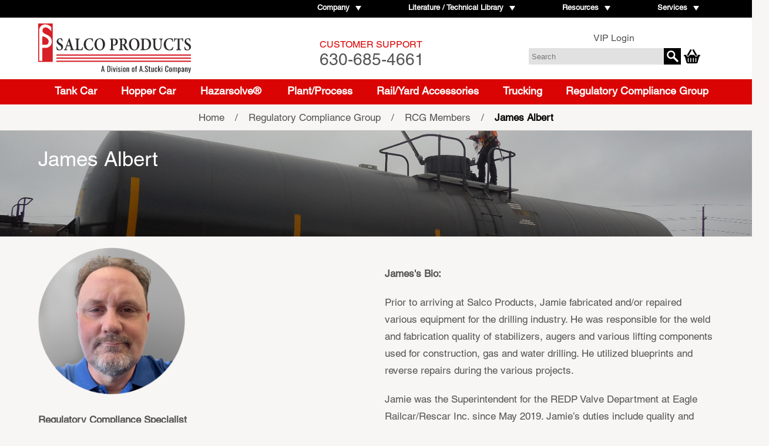

--- FILE ---
content_type: text/html; charset=UTF-8
request_url: https://www.salcoproducts.com/page/products/technical-consulting/tcs-members/james-albert
body_size: 12793
content:

<!doctype html>
<html lang="en">
<head>

		<!-- Google Tag Manager -->
		<script type="ec83ac649ed3acb16d938c3f-text/javascript">(function(w,d,s,l,i){w[l]=w[l]||[];w[l].push({'gtm.start':
		new Date().getTime(),event:'gtm.js'});var f=d.getElementsByTagName(s)[0],
		j=d.createElement(s),dl=l!='dataLayer'?'&l='+l:'';j.async=true;j.src=
		'https://www.googletagmanager.com/gtm.js?id='+i+dl;f.parentNode.insertBefore(j,f);
		})(window,document,'script','dataLayer','GTM-T7H7CMW');</script>
		<!-- End Google Tag Manager -->
	
<meta charset="utf-8">
<meta name="viewport" content="width=device-width, initial-scale=1"> 

    <link rel="canonical" href="https://www.salcoproducts.com/page/products/technical-consulting/tcs-members/james-albert" />
	<title>James Albert: RCG Members: Regulatory Compliance Group: Products: Salco Products</title>
	<meta name="keywords" content="" />
	<meta name="description" content="" />
	<meta name="generator" content="Thirdwave MasterView" />
	<meta name="generator-content" content="MasterView by Thirdwave, LLC 312.329.1960" />
	<meta name="dc.title" content="James Albert" />
	
		
		<script type="application/ld+json">
			{
			  "@context" : "http://schema.org",
			  "@type" : "Organization",
			  "name" : "Salco Products Inc",
			  "url" : "https://www.salcoproducts.com",
			  "sameAs" : [
			    "https://plus.google.com/+SalcoProductsIncLemont/posts",
			    "https://www.linkedin.com/company/salco-products",
			    "https://www.youtube.com/channel/UCc5grhboh2Rjr2PvddkXzXw"
			  ]
			}
		</script>
	
<script src="//ajax.googleapis.com/ajax/libs/jquery/1.10.2/jquery.min.js" type="ec83ac649ed3acb16d938c3f-text/javascript"></script>
<script src="/common/js/default.js" type="ec83ac649ed3acb16d938c3f-text/javascript"></script>



<link type="text/css" rel="stylesheet" href="//fast.fonts.net/cssapi/2be01d4e-a0db-490d-a9b9-78f5099f10bc.css"/>
<link type="text/css" rel="stylesheet" href="/common/css/css/main.css"/>
<link type="text/css" rel="stylesheet" href="/common/css/form.css"/>
<link type="text/css" rel="stylesheet" href="/common/css/other.css"/>

</head>


	<body id="james-albert" class="content">
    
		<!-- Google Tag Manager (noscript) -->
		<noscript><iframe src="https://www.googletagmanager.com/ns.html?id=GTM-T7H7CMW"
		height="0" width="0" style="display:none;visibility:hidden"></iframe></noscript>
		<!-- End Google Tag Manager (noscript) -->
	

<div id="sal" class="sal-container">

    <header id="sal-main-header">
        <div class="sal-main-header--penthouse">
            <div id="sal-logo-holder">
                <a href="/"></a>
            </div>
            <div id="sal-lefty-holder">
                <div id="sal-center-holder"><a href="tel:6306854661"><span>Customer Support</span>630-685-4661</a></div>
                <div id="sal-util-holder">
                    <ul>
                        <li><a href="https://www.m2mvip.com/vipsite/global/login/userlogin.aspx" target="_blank">VIP Login</a> </li>
                        <li>
                            <form action="/search"><input type="search" name="searchTxt" id="sal-search" placeholder="Search"><input type="submit"></form>
                        </li>
                        <li>
                            <a href="#salco-quote-cart" data-card-amount="" data-ajax="false" onclick="if (!window.__cfRLUnblockHandlers) return false; quoteCart.open();" data-cf-modified-ec83ac649ed3acb16d938c3f-=""><img src="/common/images/2017/shopping-cart.svg" alt=""></a>
                        </li>
                    </ul>
                </div>
            </div>
            <div id="sal-mobile-toggle-holder">
                <a href="#" class="sal-mobile-ca sal-prod-mnav-toggle"></a>
            </div>
        </div>
        <div class="sal-main-header--basement">
            <div class="sal-mh-main-nav sal-mh-nav-main">
                <nav class="sal-mh-nav">
                    <ul class="level-1"> 
		<li><a href="/#" data-categoryID="3" ><span>Company</span></a>
	<ul class="level-2"> 
		<li><a href="/page/company/about-us" data-categoryID="8853" ><span>About Us / History</span></a>
	</li> 
		<li><a href="/page/company/mission" data-categoryID="7176" ><span>Mission & Values</span></a>
	</li> 
		<li><a href="/page/company/contact-us-support" data-categoryID="6" ><span>Contact Us / Support</span></a>
	</li> 
		<li><a href="/page/company/news-1" data-categoryID="6530" ><span>News</span></a>
	</li> 
		<li><a href="/page/company/blogs" data-categoryID="9134" ><span>Blogs</span></a>
	</li> 
		<li><a href="/page/company/faq" data-categoryID="5678" ><span>FAQ</span></a>
	</li> 
		<li><a href="/page/company/visitor-safety" data-categoryID="9065" ><span>Visitor Safety</span></a>
	</li> 
	</ul>
</li> 
		<li><a href="/page/literature--technical-library" data-categoryID="8979" ><span>Literature / Technical Library</span></a>
	<ul class="level-2"> 
		<li><a href="/page/literature--technical-library/literature-downloads" data-categoryID="9001" ><span>Literature / Technical Library</span></a>
	</li> 
		<li><a href="/page/literature--technical-library/formslibrary" data-categoryID="8997" ><span>Forms Library</span></a>
	</li> 
	</ul>
</li> 
		<li><a href="/page/resources/aar-approval-information" data-categoryID="4" ><span>Resources</span></a>
	<ul class="level-2"> 
		<li><a href="/page/resources/aar-approval-information" data-categoryID="5677" ><span>AAR Approval Information</span></a>
	</li> 
		<li><a href="/page/resources/gasket-material-matrix" data-categoryID="5728" ><span>Gasket Material Matrix</span></a>
	</li> 
		<li><a href="/page/resources/salco-torque-calculator" data-categoryID="22" ><span>Salco Torque Calculator</span></a>
	</li> 
		<li><a href="/page/resources/video-library" data-categoryID="5679" ><span>Video Library</span></a>
	</li> 
	</ul>
</li> 
		<li><a href="/#" data-categoryID="5" ><span>Services</span></a>
	<ul class="level-2"> 
		<li><a href="/page/services/channel-partners" data-categoryID="5682" ><span>Channel Partners</span></a>
	</li> 
		<li><a href="/page/services/service-center" data-categoryID="5683" ><span>Service Center</span></a>
	</li> 
		<li><a href="/page/services/engineering" data-categoryID="5684" ><span>Engineering</span></a>
	</li> 
		<li><a href="/page/services/warranties" data-categoryID="5685" ><span>Warranties</span></a>
	</li> 
		<li><a href="/page/services/inventory-management" data-categoryID="5686" ><span>Inventory Management</span></a>
	</li> 
	</ul>
</li> 
		<li>
            <div id="google_translate_element" class="sal-lang-selector"></div>
        </li>
	
	</ul>


                </nav>
            </div>
        </div>
        <div class="sal-main-header--basement">
            <div class="sal-mh-main-nav sal-mh-nav-prod">
                

		<nav class="sal-mh-nav">
		<ul>
		
			<li ><a href="/page/products/tank-car">Tank Car</a>

			
				<div class="sal-mm">
					<div class="sal-mm-outer">
						<div class="sal-mm-inner">
							<div class="sal-mm-left"></div>
							<div class="sal-mm-right">
								

	<ul class="sal-mm-items">
	<li>
	
			<ul class="sal-mm-item sal-mm-50">
		
			<li><a href="/page/products/tank-car/acid-tank-car">Acid Tank Car <span style="background-image:url(/resources/category/2/8/1/7/images/acid-tank-car-thumbnail_resized276.png);background-size:contain;"></span></a></li>
				<li>
					<ul class="sal-mm-sub-items">
						
							<li><a href="/page/products/tank-car/acid-tank-car/dip-tubes-acid">Eduction Tubes <span style="background-image:url(/resources/category/2/8/1/9/images/dip-tubes-rail-hero-image-mm_resized276.png);background-size:contain;"></span></a></li>
						
							<li><a href="/page/products/tank-car/acid-tank-car/fittings">Fittings <span style="background-image:url(/resources/category/2/9/1/4/images/acid-car-fittings-hero-image1_resized276.png);background-size:contain;"></span></a></li>
						
							<li><a href="/page/products/tank-car/acid-tank-car/pressure-relief">Pressure Relief <span style="background-image:url(/resources/category/3/0/8/3/images/gerr407-165-3-va2-no-cap_resized276.png);background-size:contain;"></span></a></li>
						
							<li><a href="/page/products/tank-car/acid-tank-car/unloading-assemblies">Unloading Assemblies <span style="background-image:url(/resources/category/3/1/3/9/images/acid-car-unloading-assemblies-hero-image1-min_resized276.png);background-size:contain;"></span></a></li>
						
							<li><a href="/page/products/tank-car/acid-tank-car/valves-1">Valves <span style="background-image:url(/resources/category/3/1/5/9/images/acid-car-valves-hero-image1_resized276.png);background-size:contain;"></span></a></li>
						
							<li><a href="/page/products/tank-car/acid-tank-car/fillholecovers">Fill Hole Covers <span style="background-image:url(/resources/category/8/7/1/8/images/LC920AVPE01_resized276.png);background-size:contain;"></span></a></li>
						
					</ul>
				</li>
			</li>
		</ul>
		
			<ul class="sal-mm-item sal-mm-50">
		
			<li><a href="/page/products/tank-car/pressure-car">Pressure Tank Car <span style="background-image:url(/resources/category/4/8/7/9/images/pressure-car-thumbnai-smalll1_resized276.png);background-size:contain;"></span></a></li>
				<li>
					<ul class="sal-mm-sub-items">
						
							<li><a href="/page/products/tank-car/pressure-car/bonnet">Bonnet <span style="background-image:url(/resources/category/4/8/8/1/images/pressure-car-bonnet-hero-image1_resized276.png);background-size:contain;"></span></a></li>
						
							<li><a href="/page/products/tank-car/pressure-car/pressureplate">Pressure Plate <span style="background-image:url(/resources/category/8/7/1/9/images/pressure-car-pressure-plate-hero-image1_resized276.png);background-size:contain;"></span></a></li>
						
							<li><a href="/page/products/tank-car/pressure-car/valves-4">Valves <span style="background-image:url(/resources/category/4/9/0/2/images/pressure-car-valves-hero-image1-min_resized276.png);background-size:contain;"></span></a></li>
						
							<li><a href="/page/products/tank-car/pressure-car/securityring">Security Ring <span style="background-image:url(/resources/category/8/7/2/0/images/pressure-car-security-ring-hero-image1_resized276.png);background-size:contain;"></span></a></li>
						
							<li><a href="/page/products/tank-car/pressure-car/mgd-pressure">Magnetic Gauge Device <span style="background-image:url(/resources/category/8/8/0/6/images/pressure-car-magnetic-gauge-device-mm-copy_resized276.png);background-size:contain;"></span></a></li>
						
							<li><a href="/page/products/tank-car/pressure-car/thermowell-pressure">3/4" Thermowell <span style="background-image:url(/resources/category/8/8/5/4/images/mgm110tw6a-thumb_resized276.png);background-size:contain;"></span></a></li>
						
					</ul>
				</li>
			</li>
		</ul>
		
			</li>
	        </ul>
	        <ul class="sal-mm-items">
	        <li>
		
			<ul class="sal-mm-item sal-mm-100">
		
			<li><a href="/page/products/tank-car/general-purpose-tank-car">General Purpose Tank Car <span style="background-image:url(/resources/category/3/5/7/4/images/gp-tank-car-thumbnail_resized276.png);background-size:contain;"></span></a></li>
				<li>
					<ul class="sal-mm-sub-items">
						
							<li><a href="/page/products/tank-car/general-purpose-tank-car/bellycapsgp">Bottom Outlet Caps <span style="background-image:url(/resources/category/8/7/3/0/images/general-purpose-tank-car-belly-caps-hero-image-mm_resized276.png);background-size:contain;"></span></a></li>
						
							<li><a href="/page/products/tank-car/general-purpose-tank-car/threaded-downlegs-gp">Threaded Downlegs <span style="background-image:url(/resources/category/8/8/5/1/images/TC4DLJWMDI_LoRes_resized276.png);background-size:contain;"></span></a></li>
						
							<li><a href="/page/products/tank-car/general-purpose-tank-car/plugs-pipecaps-gp">Plugs and Pipe Caps <span style="background-image:url(/resources/category/8/7/3/3/images/TC3PA-00_LoRes_resized276.png);background-size:contain;"></span></a></li>
						
							<li><a href="/page/products/tank-car/general-purpose-tank-car/blindflanges">Blind Flanges <span style="background-image:url(/resources/category/8/7/3/4/images/general-purpose-tank-car-blind-flanges-hero-image1_resized276.png);background-size:contain;"></span></a></li>
						
							<li><a href="/page/products/tank-car/general-purpose-tank-car/gptankcarvalves">Valves <span style="background-image:url(/resources/category/8/7/3/7/images/general-purpose-tank-car-valves-hero-image-mm_resized276.png);background-size:contain;"></span></a></li>
						
							<li><a href="/page/products/tank-car/general-purpose-tank-car/bovkit">Safeguard™ BOV Handle Kit <span style="background-image:url(/resources/category/8/8/0/8/images/BOVHKITCSJ011_resized276.png);background-size:contain;"></span></a></li>
						
							<li><a href="/page/products/tank-car/general-purpose-tank-car/pressurereliefgp">Pressure Relief <span style="background-image:url(/resources/category/8/7/3/8/images/gerr407-165-3-va2-no-cap_resized276.png);background-size:contain;"></span></a></li>
						
							<li><a href="/page/products/tank-car/general-purpose-tank-car/unloadingadaptersgp">Unloading Adapters <span style="background-image:url(/resources/category/8/7/3/9/images/DSC_0146-min_resized276.png);background-size:contain;"></span></a></li>
						
							<li><a href="/page/products/tank-car/general-purpose-tank-car/eyebolts-gp">Eyebolts <span style="background-image:url(/resources/category/8/8/4/2/images/hardware-hero-image_resized276.png);background-size:contain;"></span></a></li>
						
							<li><a href="/page/products/tank-car/general-purpose-tank-car/salco-manway-covers-gp">Salco Manway Covers <span style="background-image:url(/resources/category/8/8/4/3/images/manway-cover-min_resized276.png);background-size:contain;"></span></a></li>
						
							<li><a href="/page/products/tank-car/general-purpose-tank-car/seal-pins-gp">Seal Pins <span style="background-image:url(/resources/category/8/8/4/5/images/general-purpose-tank-car-seal-pins-hero-image_resized276.png);background-size:contain;"></span></a></li>
						
							<li><a href="/page/products/tank-car/general-purpose-tank-car/buttonheadrods-gp">Button Head Rods <span style="background-image:url(/resources/category/8/8/4/6/images/BHR784HC1A1_resized276.png);background-size:contain;"></span></a></li>
						
							<li><a href="/page/products/tank-car/general-purpose-tank-car/lift-assist-gp">Manway Lift Assist <span style="background-image:url(/resources/category/8/8/4/7/images/LAD20TR3_resized276.png);background-size:contain;"></span></a></li>
						
							<li><a href="/page/products/tank-car/general-purpose-tank-car/unloading-elbows-gp">Unloading Elbows <span style="background-image:url(/resources/category/8/9/4/1/images/U44A4FM1101-01_resized276.png);background-size:contain;"></span></a></li>
						
							<li><a href="/page/products/tank-car/general-purpose-tank-car/gaskets-tank-car">Gaskets <span style="background-image:url(/resources/category/9/1/4/0/images/general-purpose-tank-car-manway-hero-image_resized276.png);background-size:contain;"></span></a></li>
						
					</ul>
				</li>
			</li>
		</ul>
		
			</li>
	        </ul>
	        <ul class="sal-mm-items">
	        <li>
		
			<ul class="sal-mm-item sal-mm-50">
		
			<li><a href="/page/products/tank-car/tank--shell-2">Tank and Shell <span style="background-image:url(/resources/category/5/3/2/8/images/tank-shell-thumb1_resized276.png);background-size:contain;"></span></a></li>
				<li>
					<ul class="sal-mm-sub-items">
						
							<li><a href="/page/products/tank-car/tank--shell-2/defect-card-holder-2">Defect Card Holder <span style="background-image:url(/resources/category/5/3/2/9/images/DCH10001-min_resized276.png);background-size:contain;"></span></a></li>
						
							<li><a href="/page/products/tank-car/tank--shell-2/inspection-port-covers-2">Inspection Port Covers <span style="background-image:url(/resources/category/5/3/3/2/images/tank-shell-inspection-port-covers-hero-image_resized276.png);background-size:contain;"></span></a></li>
						
							<li><a href="/page/products/tank-car/tank--shell-2/labelsdecals-2">Labels/Decals <span style="background-image:url(/resources/category/5/3/3/4/images/ChemtrecU_resized276.PNG);background-size:contain;"></span></a></li>
						
							<li><a href="/page/products/tank-car/tank--shell-2/placard-holder-2">Placard Holder <span style="background-image:url(/resources/category/5/3/5/9/images/PH14S-00_resized276.png);background-size:contain;"></span></a></li>
						
							<li><a href="/page/products/tank-car/tank--shell-2/placards-2">Placards <span style="background-image:url(/resources/category/5/3/6/1/images/placard-listing_resized276.png);background-size:contain;"></span></a></li>
						
							<li><a href="/page/products/tank-car/tank--shell-2/stencils-2">Stencils <span style="background-image:url(/resources/category/5/3/8/2/images/tank--shell-stencils-hero-image1_resized276.png);background-size:contain;"></span></a></li>
						
					</ul>
				</li>
			</li>
		</ul>
		
			<ul class="sal-mm-item sal-mm-50">
		
			<li><a href="/page/products/tank-car/safetyandcompliance">Safety and Compliance <span style="background-image:url(/resources/category/8/7/1/3/images/safety-compliance-thumb1-min_resized276.png);background-size:contain;"></span></a></li>
				<li>
					<ul class="sal-mm-sub-items">
						
							<li><a href="/page/products/tank-car/safetyandcompliance/conspicuity-tape">Conspicuity Tape <span style="background-image:url(/resources/category/3/4/5/3/images/safety--compliance-conspicuity-tape-hero-image1_resized276.png);background-size:contain;"></span></a></li>
						
							<li><a href="/page/products/tank-car/safetyandcompliance/grab-irons">Grab Irons <span style="background-image:url(/resources/category/3/4/6/7/images/double-bend_resized276.png);background-size:contain;"></span></a></li>
						
							<li><a href="/page/products/tank-car/safetyandcompliance/mid-rail-kits">Mid Rail Kits <span style="background-image:url(/resources/category/3/4/8/7/images/safety--compliance-midrails-hero-image1-min_resized276.png);background-size:contain;"></span></a></li>
						
							<li><a href="/page/products/tank-car/safetyandcompliance/handrail-safety-guard">Handrail Safety Guard <span style="background-image:url(/resources/category/8/7/6/6/images/handrail-safety-guard-small_resized276.png);background-size:contain;"></span></a></li>
						
							<li><a href="/page/products/tank-car/safetyandcompliance/yard-safety-tank">Yard Safety <span style="background-image:url(/resources/category/8/8/8/1/images/accesories-safety-maintenancenew1_resized276.png);background-size:contain;"></span></a></li>
						
					</ul>
				</li>
			</li>
		</ul>
		
			</li>
	        </ul>
	        <ul class="sal-mm-items">
	        <li>
		
			<ul class="sal-mm-item sal-mm-100">
		
			<li><a href="/page/products/tank-car/running-gear-6">Running Gear <span style="background-image:url(/resources/category/3/1/7/1/images/running-gear-thumb1-min_resized276.png);background-size:contain;"></span></a></li>
				<li>
					<ul class="sal-mm-sub-items">
						
							<li><a href="/page/products/tank-car/running-gear-6/wabtecrunninggear">Wabtec® <span style="background-image:url(/resources/category/9/0/0/7/images/wabtec-mega-menu-image_resized276.png);background-size:contain;"></span></a></li>
						
							<li><a href="/page/products/tank-car/running-gear-6/brake-parts-6">Brake Parts <span style="background-image:url(/resources/category/3/1/7/2/images/running-gear-break-parts-hero-image1_resized276.png);background-size:contain;"></span></a></li>
						
							<li><a href="/page/products/tank-car/running-gear-6/couplersdraftgear">Couplers/Draft Gear <span style="background-image:url(/resources/category/3/3/2/1/images/running-gear-couplers-hero-image1-min_resized276.png);background-size:contain;"></span></a></li>
						
							<li><a href="/page/products/tank-car/running-gear-6/sidebearingstank">Side Bearings <span style="background-image:url(/resources/category/8/7/2/7/images/side-bearings-thumbnail_resized276.png);background-size:contain;"></span></a></li>
						
							<li><a href="/page/products/tank-car/running-gear-6/truckcomponentstank">Truck Components <span style="background-image:url(/resources/category/8/7/2/8/images/truck-components-thumb_resized276.png);background-size:contain;"></span></a></li>
						
							<li><a href="/page/products/tank-car/running-gear-6/wear-plates-6">Wear Plates <span style="background-image:url(/resources/category/3/4/1/8/images/running-gear-wear-plates-hero-image1_resized276.png);background-size:contain;"></span></a></li>
						
					</ul>
				</li>
			</li>
		</ul>
		
			</li>
	        </ul>
	        <ul class="sal-mm-items">
	        <li>
		
	</li>
	</ul>

							</div>
						</div>
					</div>
				</div>
			

			</li>
		
			<li ><a href="/page/products/hopper-car">Hopper Car</a>

			
				<div class="sal-mm">
					<div class="sal-mm-outer">
						<div class="sal-mm-inner">
							<div class="sal-mm-left"></div>
							<div class="sal-mm-right">
								

	<ul class="sal-mm-items">
	<li>
	
			<ul class="sal-mm-item sal-mm-50">
		
			<li><a href="/page/products/hopper-car/air-slide">Airslide <span style="background-image:url(/resources/category/2/5/images/hopper-air-slide1_resized276.png);background-size:contain;"></span></a></li>
				<li>
					<ul class="sal-mm-sub-items">
						
							<li><a href="/page/products/hopper-car/air-slide/air-inlet-cap-airslide">Air Inlet Cap <span style="background-image:url(/resources/category/8/7/4/2/images/air-slide-air-inlet-hero-image1_resized276.png);background-size:contain;"></span></a></li>
						
							<li><a href="/page/products/hopper-car/air-slide/coversairslide">Cover <span style="background-image:url(/resources/category/8/7/4/3/images/air-slide-covers-hero-image1_resized276.png);background-size:contain;"></span></a></li>
						
							<li><a href="/page/products/hopper-car/air-slide/handwheel">Handwheel <span style="background-image:url(/resources/category/8/7/4/4/images/air-slide-handwheels-hero-image1_resized276.png);background-size:contain;"></span></a></li>
						
							<li><a href="/page/products/hopper-car/air-slide/airslidefabric">Fabric <span style="background-image:url(/resources/category/8/7/4/5/images/air16-square-thumb_resized276.jpg);background-size:contain;"></span></a></li>
						
							<li><a href="/page/products/hopper-car/air-slide/airslidevalvecover">Valve Cover Assembly <span style="background-image:url(/resources/category/8/7/4/6/images/air-slide-valve-cover-assembly-hero-image1_resized276.png);background-size:contain;"></span></a></li>
						
					</ul>
				</li>
			</li>
		</ul>
		
			<ul class="sal-mm-item sal-mm-50">
		
			<li><a href="/page/products/hopper-car/pressure-differential">Pressure Differential <span style="background-image:url(/resources/category/1/1/2/8/images/hopper-pressure-differential_resized276.png);background-size:contain;"></span></a></li>
				<li>
					<ul class="sal-mm-sub-items">
						
							<li><a href="/page/products/hopper-car/pressure-differential/acf-1">ACF <span style="background-image:url(/resources/category/1/1/2/9/images/pd-acf-hero_resized276.png);background-size:contain;"></span></a></li>
						
							<li><a href="/page/products/hopper-car/pressure-differential/trinity-i-thrall">Trinity I/ Thrall <span style="background-image:url(/resources/category/1/6/2/7/images/pd-trinity-thrall-hero_resized276.png);background-size:contain;"></span></a></li>
						
							<li><a href="/page/products/hopper-car/pressure-differential/trinity-ii">Trinity Powerflo II <span style="background-image:url(/resources/category/2/2/3/7/images/pd-trinity-powerflow-hero_resized276.png);background-size:contain;"></span></a></li>
						
							<li><a href="/page/products/hopper-car/pressure-differential/nscpdcar">National Steel Car <span style="background-image:url(/resources/category/8/7/6/4/images/nsc-listing_resized276.png);background-size:contain;"></span></a></li>
						
					</ul>
				</li>
			</li>
		</ul>
		
			</li>
	        </ul>
	        <ul class="sal-mm-items">
	        <li>
		
			<ul class="sal-mm-item sal-mm-100">
		
			<li><a href="/page/products/hopper-car/plastic-pellet--resin">Plastic Pellet / Resin <span style="background-image:url(/resources/category/6/1/9/images/hopper-plastic-pellet-resin1_resized276.png);background-size:contain;"></span></a></li>
				<li>
					<ul class="sal-mm-sub-items">
						
							<li><a href="/page/products/hopper-car/plastic-pellet--resin/hatch-covers-pp">Hatch Covers <span style="background-image:url(/resources/category/8/7/6/7/images/hatch-cover-thumb_resized276.png);background-size:contain;"></span></a></li>
						
							<li><a href="/page/products/hopper-car/plastic-pellet--resin/hatch-cover-gaskets">Hatch Cover Gaskets <span style="background-image:url(/resources/category/1/0/3/0/images/HCG30A8_LoRes1_resized276.png);background-size:contain;"></span></a></li>
						
							<li><a href="/page/products/hopper-car/plastic-pellet--resin/hatch-cover-screens">Hatch Cover Replacement Screens <span style="background-image:url(/resources/category/8/7/7/4/images/v2k7is-thumb_resized276.png);background-size:contain;"></span></a></li>
						
							<li><a href="/page/products/hopper-car/plastic-pellet--resin/hcrings-coamings-pp">Hatch Cover Rings <span style="background-image:url(/resources/category/8/7/7/3/images/HCR2044NH_LoRes1_CS1_resized276.png);background-size:contain;"></span></a></li>
						
							<li><a href="/page/products/hopper-car/plastic-pellet--resin/hcring-plug-pp">Hatch Cover Ring Plug/Vent <span style="background-image:url(/resources/category/8/7/7/5/images/HR20VAP_resized276.png);background-size:contain;"></span></a></li>
						
							<li><a href="/page/products/hopper-car/plastic-pellet--resin/outlet-gates-pp">Outlet Gates <span style="background-image:url(/resources/category/8/7/6/9/images/plastic-pellet-resin-outlet-gates-hero-image1_resized276.png);background-size:contain;"></span></a></li>
						
							<li><a href="/page/products/hopper-car/plastic-pellet--resin/gategaskets-pp">Outlet Gate Gaskets <span style="background-image:url(/resources/category/8/7/7/0/images/plastic-pellet-resin-outlet-gate-gaskets-hero-image1_resized276.png);background-size:contain;"></span></a></li>
						
							<li><a href="/page/products/hopper-car/plastic-pellet--resin/gateunloading-pp">Outlet Gate Unloading <span style="background-image:url(/resources/category/8/7/7/2/images/CT200-00_LoRes_resized276.png);background-size:contain;"></span></a></li>
						
							<li><a href="/page/products/hopper-car/plastic-pellet--resin/filterssealsbonnotes-pp">Filters and Seals <span style="background-image:url(/resources/category/8/7/7/8/images/VPHC20F_resized276.png);background-size:contain;"></span></a></li>
						
							<li><a href="/page/products/hopper-car/plastic-pellet--resin/vented-outlet-cap-2">Vented Outlet Gate Cap <span style="background-image:url(/resources/category/9/1/1/8/images/voc-listing_resized276.png);background-size:contain;"></span></a></li>
						
					</ul>
				</li>
			</li>
		</ul>
		
			</li>
	        </ul>
	        <ul class="sal-mm-items">
	        <li>
		
			<ul class="sal-mm-item sal-mm-50">
		
			<li><a href="/page/products/hopper-car/sand-cement-grain">Sand / Cement / Grain <span style="background-image:url(/resources/category/8/7/4/0/images/sand-cement-grain-thumb_resized276.png);background-size:contain;"></span></a></li>
				<li>
					<ul class="sal-mm-sub-items">
						
							<li><a href="/page/products/hopper-car/sand-cement-grain/hatch-covers-scg">Hatch Covers <span style="background-image:url(/resources/category/8/7/8/1/images/VPHC3007MAR-04_resized276.png);background-size:contain;"></span></a></li>
						
							<li><a href="/page/products/hopper-car/sand-cement-grain/hatch-cover-gaskets-scg">Hatch Cover Gaskets <span style="background-image:url(/resources/category/8/7/8/2/images/HCG30A8_LoRes1_resized276.png);background-size:contain;"></span></a></li>
						
							<li><a href="/page/products/hopper-car/sand-cement-grain/filterssealsbonnotes-scg">Filters, Seals and Bonnets <span style="background-image:url(/resources/category/8/7/8/4/images/VPHC20F_resized276.png);background-size:contain;"></span></a></li>
						
							<li><a href="/page/products/hopper-car/sand-cement-grain/outlet-gates-scg">Outlet Gates <span style="background-image:url(/resources/category/9/1/5/8/images/30-inch-gator-outlet-gate_resized276.png);background-size:contain;"></span></a></li>
						
					</ul>
				</li>
			</li>
		</ul>
		
			<ul class="sal-mm-item sal-mm-50">
		
			<li><a href="/page/products/hopper-car/carbon-black">Carbon Black <span style="background-image:url(/resources/category/3/2/7/images/hopper-carbon-black-new1_resized276.png);background-size:contain;"></span></a></li>
				<li>
					<ul class="sal-mm-sub-items">
						
							<li><a href="/page/products/hopper-car/carbon-black/hatchcoverscarbonblack">Hatch Cover <span style="background-image:url(/resources/category/8/7/5/3/images/carbon-black-hatch-covers-hero-image1-min_resized276.png);background-size:contain;"></span></a></li>
						
							<li><a href="/page/products/hopper-car/carbon-black/butterflyvalvecarbonblack">Butterfly Valve <span style="background-image:url(/resources/category/8/7/5/4/images/carbon-black-butterfly-valves-hero-image1_resized276.png);background-size:contain;"></span></a></li>
						
							<li><a href="/page/products/hopper-car/carbon-black/gatecarbonblack">Butterfly Valve Gate <span style="background-image:url(/resources/category/8/7/5/5/images/bc-gate-6-min_resized276.png);background-size:contain;"></span></a></li>
						
							<li><a href="/page/products/hopper-car/carbon-black/valvecovercarbonblack">Valve Cover <span style="background-image:url(/resources/category/8/7/5/6/images/carbon-black-butterfly-valve-covers-hero-image1_resized276.png);background-size:contain;"></span></a></li>
						
							<li><a href="/page/products/hopper-car/carbon-black/safetyeyeboltcarbonblack">Valve Safety Eyebolt Assembly <span style="background-image:url(/resources/category/8/7/5/8/images/ebl3465xa-thumb-copy_resized276.png);background-size:contain;"></span></a></li>
						
							<li><a href="/page/products/hopper-car/carbon-black/camlatchcarbonblack">Valve Camlatch Assembly <span style="background-image:url(/resources/category/8/7/5/7/images/lc1932a-thumb_resized276.png);background-size:contain;"></span></a></li>
						
							<li><a href="/page/products/hopper-car/carbon-black/sample-valve-carbonblack">Sample Valve <span style="background-image:url(/resources/category/8/9/4/8/images/CA75-107-01_resized276.png);background-size:contain;"></span></a></li>
						
					</ul>
				</li>
			</li>
		</ul>
		
			</li>
	        </ul>
	        <ul class="sal-mm-items">
	        <li>
		
			<ul class="sal-mm-item sal-mm-50">
		
			<li><a href="/page/products/hopper-car/safetyandcompliancehopper">Safety and Compliance <span style="background-image:url(/resources/category/8/7/2/3/images/yard-safety-hopper-car_resized276.png);background-size:contain;"></span></a></li>
				<li>
					<ul class="sal-mm-sub-items">
						
							<li><a href="/page/products/hopper-car/safetyandcompliancehopper/conspictuitytapehopper">Conspicuity Tape <span style="background-image:url(/resources/category/8/7/2/4/images/working-with-rail-cars-conspicuity-tape-hero-image_resized276.png);background-size:contain;"></span></a></li>
						
							<li><a href="/page/products/hopper-car/safetyandcompliancehopper/yardsafetyhopper">Yard Safety <span style="background-image:url(/resources/category/8/7/4/7/images/accesories-safety-maintenancenew1_resized276.png);background-size:contain;"></span></a></li>
						
							<li><a href="/page/products/hopper-car/safetyandcompliancehopper/running-boards-hopper">Platform / Running Board <span style="background-image:url(/resources/category/8/7/8/0/images/tank-car-running-board-mm-min_resized276.png);background-size:contain;"></span></a></li>
						
					</ul>
				</li>
			</li>
		</ul>
		
			<ul class="sal-mm-item sal-mm-50">
		
			<li><a href="/page/products/hopper-car/runninggearhopper">Running Gear <span style="background-image:url(/resources/category/8/7/2/2/images/running-gear-thumb1-min_resized276.png);background-size:contain;"></span></a></li>
				<li>
					<ul class="sal-mm-sub-items">
						
							<li><a href="/page/products/hopper-car/runninggearhopper/brake-parts-hopper">Brake Parts <span style="background-image:url(/resources/category/8/7/4/8/images/running-gear-break-parts-hero-image_resized276.png);background-size:contain;"></span></a></li>
						
							<li><a href="/page/products/hopper-car/runninggearhopper/couplersdraftgearhopper">Coupler/Draft Parts <span style="background-image:url(/resources/category/8/7/4/9/images/running-gear-couplers-hero-image1-min_resized276.png);background-size:contain;"></span></a></li>
						
							<li><a href="/page/products/hopper-car/runninggearhopper/sidebearingshopper">Side Bearings <span style="background-image:url(/resources/category/8/7/5/0/images/side-bearings-thumbnail_resized276.png);background-size:contain;"></span></a></li>
						
							<li><a href="/page/products/hopper-car/runninggearhopper/truckcomponentshopper">Truck Components <span style="background-image:url(/resources/category/8/7/5/1/images/truck-components-thumb_resized276.png);background-size:contain;"></span></a></li>
						
							<li><a href="/page/products/hopper-car/runninggearhopper/wearplateshopper">Wear Plates <span style="background-image:url(/resources/category/8/7/5/2/images/running-gear-wear-plates-hero-image_resized276.png);background-size:contain;"></span></a></li>
						
					</ul>
				</li>
			</li>
		</ul>
		
	</li>
	</ul>

							</div>
						</div>
					</div>
				</div>
			

			</li>
		
			<li ><a href="/page/products/hazarsolve">Hazarsolve®</a>

			
				<div class="sal-mm">
					<div class="sal-mm-outer">
						<div class="sal-mm-inner">
							<div class="sal-mm-left"></div>
							<div class="sal-mm-right">
								

	<ul class="sal-mm-items">
	<li>
	
			<ul class="sal-mm-item sal-mm-50">
		
			<li><a href="/page/products/hazarsolve/eduction-tubes-hz">Eduction Tubes <span style="background-image:url(/resources/category/8/7/8/8/images/dip-tubes-rail-hero-image-mm_resized276.png);background-size:contain;"></span></a></li>
				<li>
					<ul class="sal-mm-sub-items">
						
							<li><a href="/page/products/hazarsolve/eduction-tubes-hz/rail-hz">Rail <span style="background-image:url(/resources/category/8/8/2/9/images/dip-tubes-rail-hero-image-mm_resized276.png);background-size:contain;"></span></a></li>
						
							<li><a href="/page/products/hazarsolve/eduction-tubes-hz/truck-diptube-hz">Truck <span style="background-image:url(/resources/category/8/8/3/0/images/dip-tubes-rail-hero-image-mm-min_resized276.png);background-size:contain;"></span></a></li>
						
							<li><a href="/page/products/hazarsolve/eduction-tubes-hz/storage-hz">Storage Tank <span style="background-image:url(/resources/category/8/8/3/1/images/dip-tubes-rail-hero-image-mm_resized276.png);background-size:contain;"></span></a></li>
						
					</ul>
				</li>
			</li>
		</ul>
		
			<ul class="sal-mm-item sal-mm-50">
		
			<li><a href="/page/products/hazarsolve/top-enclosures">Top Enclosures <span style="background-image:url(/resources/category/8/7/8/5/images/top-enclosures-acid-fittings-plate-hero-image-min_resized276.png);background-size:contain;"></span></a></li>
				<li>
					<ul class="sal-mm-sub-items">
						
							<li><a href="/page/products/hazarsolve/top-enclosures/blind-flanges-top-hz">Blind Flanges <span style="background-image:url(/resources/category/8/7/9/4/images/top-enclosures-blind-flanges-hero-image-min_resized276.png);background-size:contain;"></span></a></li>
						
							<li><a href="/page/products/hazarsolve/top-enclosures/truck-manway">Truck Manway Assembly <span style="background-image:url(/resources/category/8/7/9/2/images/top-enclosures-truck-manway-plate-hero-image_resized276.png);background-size:contain;"></span></a></li>
						
							<li><a href="/page/products/hazarsolve/top-enclosures/fill-hole-cover-1">Fill Hole Covers <span style="background-image:url(/resources/category/8/7/9/3/images/trucking_fillhole_cover_hero-min_resized276.png);background-size:contain;"></span></a></li>
						
					</ul>
				</li>
			</li>
		</ul>
		
			</li>
	        </ul>
	        <ul class="sal-mm-items">
	        <li>
		
			<ul class="sal-mm-item sal-mm-100">
		
			<li><a href="/page/products/hazarsolve/pipe-and-fittings-hz">Pipe Fittings <span style="background-image:url(/resources/category/6/3/9/3/images/Piping-Arrangement2_resized276.png);background-size:contain;"></span></a></li>
				<li>
					<ul class="sal-mm-sub-items">
						
							<li><a href="/page/products/hazarsolve/pipe-and-fittings-hz/elbows">Pipe Elbows <span style="background-image:url(/resources/category/6/3/9/8/images/HS3X90PE4_view1_LoRes1_resized276.png);background-size:contain;"></span></a></li>
						
							<li><a href="/page/products/hazarsolve/pipe-and-fittings-hz/spools">Pipe Spools <span style="background-image:url(/resources/category/6/4/0/0/images/spool-thumb1_resized276.png);background-size:contain;"></span></a></li>
						
							<li><a href="/page/products/hazarsolve/pipe-and-fittings-hz/pipe-stubs">Pipe Stubs <span style="background-image:url(/resources/category/6/4/0/1/images/pipe-stub1_resized276.png);background-size:contain;"></span></a></li>
						
							<li><a href="/page/products/hazarsolve/pipe-and-fittings-hz/pipe-tees">Pipe Tees <span style="background-image:url(/resources/category/6/4/0/6/images/HS6PT1_view1_LoRes1_resized276.png);background-size:contain;"></span></a></li>
						
							<li><a href="/page/products/hazarsolve/pipe-and-fittings-hz/lined-piping">Lined Piping <span style="background-image:url(/resources/category/8/8/0/5/images/pipe-and-fittings-lined-piping-hero-image1-min_resized276.png);background-size:contain;"></span></a></li>
						
							<li><a href="/page/products/hazarsolve/pipe-and-fittings-hz/crosses-1">Pipe Crosses <span style="background-image:url(/resources/category/8/8/4/9/images/HS45PC28161_resized276.png);background-size:contain;"></span></a></li>
						
					</ul>
				</li>
			</li>
		</ul>
		
			</li>
	        </ul>
	        <ul class="sal-mm-items">
	        <li>
		
			<ul class="sal-mm-item sal-mm-50">
		
			<li><a href="/page/products/hazarsolve/loadingunloadinghz">Loading / Unloading <span style="background-image:url(/resources/category/6/3/9/4/images/lutpng1_resized276.png);background-size:contain;"></span></a></li>
				<li>
					<ul class="sal-mm-sub-items">
						
							<li><a href="/page/products/hazarsolve/loadingunloadinghz/loading-spouts">Loading Spouts <span style="background-image:url(/resources/category/6/4/0/9/images/loading-unloading-transloading-loading-spouts-hero-image1_resized276.png);background-size:contain;"></span></a></li>
						
							<li><a href="/page/products/hazarsolve/loadingunloadinghz/railcar-adapters">Railcar Adapters <span style="background-image:url(/resources/category/6/4/1/4/images/loading-unloading-transloading-railcar-adapters-hero-image1_resized276.png);background-size:contain;"></span></a></li>
						
							<li><a href="/page/products/hazarsolve/loadingunloadinghz/waste-fume-scrubbers-hz">Waste Fume Scrubbers <span style="background-image:url(/resources/category/8/8/0/4/images/Waste-Fume-Scrubbers-Skid-Mount-Solutions-Hero-Image1-min_resized276.png);background-size:contain;"></span></a></li>
						
					</ul>
				</li>
			</li>
		</ul>
		
			<ul class="sal-mm-item sal-mm-50">
		
			<li><a href="/page/products/hazarsolve/accessories-1">Accessories <span style="background-image:url(/resources/category/6/3/9/5/images/hazarsolve-misc-thumbnail-new1_resized276.png);background-size:contain;"></span></a></li>
				<li>
					<ul class="sal-mm-sub-items">
						
							<li><a href="/page/products/hazarsolve/accessories-1/sample-devices">Sample Devices <span style="background-image:url(/resources/category/6/4/1/5/images/accessories-hardware-sample-devices-hero-image-mm_resized276.png);background-size:contain;"></span></a></li>
						
							<li><a href="/page/products/hazarsolve/accessories-1/spacer-flange">Spacer Flange <span style="background-image:url(/resources/category/6/4/1/6/images/accessories-hardware-spacer-flanges-hero-image_resized276.png);background-size:contain;"></span></a></li>
						
							<li><a href="/page/products/hazarsolve/accessories-1/surge-protectors-1">Surge Protectors <span style="background-image:url(/resources/category/6/4/1/7/images/accessories-hardware-surge-protectors-hero-image-mm_resized276.png);background-size:contain;"></span></a></li>
						
							<li><a href="/page/products/hazarsolve/accessories-1/heat-shrink-flex-tubing">Heat Shrink-Flex Tubing <span style="background-image:url(/resources/category/6/4/1/8/images/accessories-hardware-heat-shrink-flex-tubing-hero-image_resized276.png);background-size:contain;"></span></a></li>
						
							<li><a href="/page/products/hazarsolve/accessories-1/conductivity-testers">Conductivity Testers <span style="background-image:url(/resources/category/8/7/9/5/images/conductivity-tester-min1_resized276.png);background-size:contain;"></span></a></li>
						
							<li><a href="/page/products/hazarsolve/accessories-1/valves-hz">Valves <span style="background-image:url(/resources/category/8/7/9/7/images/dry-bulk-valves-hero-image_resized276.png);background-size:contain;"></span></a></li>
						
					</ul>
				</li>
			</li>
		</ul>
		
			</li>
	        </ul>
	        <ul class="sal-mm-items">
	        <li>
		
			<ul class="sal-mm-item sal-mm-100">
		
			<li><a href="/page/products/hazarsolve/specialty-fittings-hz">Specialty / Hose Fittings <span style="background-image:url(/resources/category/8/7/8/6/images/hz-fittings-arrangement-03_resized276.png);background-size:contain;"></span></a></li>
				<li>
					<ul class="sal-mm-sub-items">
						
							<li><a href="/page/products/hazarsolve/specialty-fittings-hz/blinds">Blind Flanges <span style="background-image:url(/resources/category/6/3/9/6/images/specialty-fittings-blinds-hero-image_resized276.png);background-size:contain;"></span></a></li>
						
							<li><a href="/page/products/hazarsolve/specialty-fittings-hz/manifolds">Manifolds <span style="background-image:url(/resources/category/6/4/6/2/images/specialty-fittings-manifolds-hero-image1_resized276.png);background-size:contain;"></span></a></li>
						
							<li><a href="/page/products/hazarsolve/specialty-fittings-hz/reducing-flanges-1">Reducing Flanges <span style="background-image:url(/resources/category/6/4/1/1/images/specialty-fittings-reducing-flanges-hero-image1_resized276.png);background-size:contain;"></span></a></li>
						
							<li><a href="/page/products/hazarsolve/specialty-fittings-hz/sight-glass">Sight Glass Flange <span style="background-image:url(/resources/category/6/4/0/8/images/specialty-fittings-sight-glasses-hero-image1_resized276.png);background-size:contain;"></span></a></li>
						
							<li><a href="/page/products/hazarsolve/specialty-fittings-hz/f-adapters-hz">F Adapters <span style="background-image:url(/resources/category/8/8/0/1/images/reinforced-f-adapter-small_resized276.png);background-size:contain;"></span></a></li>
						
							<li><a href="/page/products/hazarsolve/specialty-fittings-hz/air-inlet-valve-assemblies">Air Inlet Valve Assemblies <span style="background-image:url(/resources/category/6/4/0/4/images/specialty-fittings-air-inlet-valves-hero-image_resized276.png);background-size:contain;"></span></a></li>
						
							<li><a href="/page/products/hazarsolve/specialty-fittings-hz/adapter-flange-hz">Quick Connect Adapter Flange <span style="background-image:url(/resources/category/8/9/2/5/images/pipe-and-fittings-flanged-cams-hero-image_resized276.png);background-size:contain;"></span></a></li>
						
							<li><a href="/page/products/hazarsolve/specialty-fittings-hz/hose-barbs-hz">Hose Barbs <span style="background-image:url(/resources/category/8/9/2/4/images/hs2krep-thumbnail_resized276.png);background-size:contain;"></span></a></li>
						
							<li><a href="/page/products/hazarsolve/specialty-fittings-hz/instrument-tees">Parallel Instrument Tee <span style="background-image:url(/resources/category/6/4/0/2/images/specialty-fittings-instrument-tees-hero-image1_resized276.png);background-size:contain;"></span></a></li>
						
							<li><a href="/page/products/hazarsolve/specialty-fittings-hz/cammed-cap-hz">Dust Caps <span style="background-image:url(/resources/category/8/9/2/6/images/uhmwpe-cap_resized276.png);background-size:contain;"></span></a></li>
						
							<li><a href="/page/products/hazarsolve/specialty-fittings-hz/hammer-unions-hz">Hammer Unions <span style="background-image:url(/resources/category/9/1/1/9/images/HSHU4FXF206_resized276.jpg);background-size:contain;"></span></a></li>
						
					</ul>
				</li>
			</li>
		</ul>
		
			</li>
	        </ul>
	        <ul class="sal-mm-items">
	        <li>
		
	</li>
	</ul>

							</div>
						</div>
					</div>
				</div>
			

			</li>
		
			<li ><a href="/page/products/plant-process">Plant/Process</a>

			
				<div class="sal-mm">
					<div class="sal-mm-outer">
						<div class="sal-mm-inner">
							<div class="sal-mm-left"></div>
							<div class="sal-mm-right">
								

	<ul class="sal-mm-items">
	<li>
	
			<ul class="sal-mm-item sal-mm-50">
		
			<li><a href="/page/products/plant-process/waste-fume-scrubbers">Waste Fume Scrubbers <span style="background-image:url(/resources/category/8/6/9/6/images/waste-fume-scrubbers-skid-mount-solutions-hero-image-mm-min_resized276.png);background-size:contain;"></span></a></li>
				<li>
					<ul class="sal-mm-sub-items">
						
					</ul>
				</li>
			</li>
		</ul>
		
			<ul class="sal-mm-item sal-mm-50">
		
			<li><a href="/page/products/plant-process/mobile-transloading-units">Mobile Transloading Units <span style="background-image:url(/resources/category/8/6/9/7/images/hmu-transloader-hero-image-mm-min_resized276.png);background-size:contain;"></span></a></li>
				<li>
					<ul class="sal-mm-sub-items">
						
					</ul>
				</li>
			</li>
		</ul>
		
	</li>
	</ul>

							</div>
						</div>
					</div>
				</div>
			

			</li>
		
			<li ><a href="/page/products/railyard-accessories">Rail/Yard Accessories</a>

			
				<div class="sal-mm">
					<div class="sal-mm-outer">
						<div class="sal-mm-inner">
							<div class="sal-mm-left"></div>
							<div class="sal-mm-right">
								

	<ul class="sal-mm-items">
	<li>
	
			<ul class="sal-mm-item sal-mm-100">
		
			<li><a href="/page/products/railyard-accessories/filtersseals">Filters and Seals <span style="background-image:url(/resources/category/5/3/8/5/images/filters-and-seals_resized276.png);background-size:contain;"></span></a></li>
				<li>
					<ul class="sal-mm-sub-items">
						
							<li><a href="/page/products/railyard-accessories/filtersseals/20-and-30-hatch-framed-filters">Hatch Framed Filters <span style="background-image:url(/resources/category/5/3/8/6/images/HatchCleanSeal20in21_resized276.png);background-size:contain;"></span></a></li>
						
							<li><a href="/page/products/railyard-accessories/filtersseals/20-30-and-50-hatch-filter-bonnets">Hatch Filter Bonnets <span style="background-image:url(/resources/category/5/3/9/0/images/VPHC20F_resized276.png);background-size:contain;"></span></a></li>
						
							<li><a href="/page/products/railyard-accessories/filtersseals/top-hatch-seals">Top Hatch Seals <span style="background-image:url(/resources/category/5/6/7/1/images/HS50HC_LoRes111_resized276.png);background-size:contain;"></span></a></li>
						
							<li><a href="/page/products/railyard-accessories/filtersseals/bottom-outlet-klean-seals">Bottom Outlet Klean Seals <span style="background-image:url(/resources/category/5/6/5/0/images/DSC09874_LoRes11_resized276.png);background-size:contain;"></span></a></li>
						
							<li><a href="/page/products/railyard-accessories/filtersseals/bottom-outlet-filters">Bottom Outlet Filters <span style="background-image:url(/resources/category/5/4/0/0/images/NBS14F_resized276.png);background-size:contain;"></span></a></li>
						
							<li><a href="/page/products/railyard-accessories/filtersseals/cable-seals">Cable Seals <span style="background-image:url(/resources/category/5/6/5/5/images/BR8919012-123451_resized276.png);background-size:contain;"></span></a></li>
						
					</ul>
				</li>
			</li>
		</ul>
		
			</li>
	        </ul>
	        <ul class="sal-mm-items">
	        <li>
		
			<ul class="sal-mm-item sal-mm-100">
		
			<li><a href="/page/products/railyard-accessories/loadingunloading-aids">Loading and Unloading Aids <span style="background-image:url(/resources/category/5/4/0/6/images/accesories-loading-unloading01_resized276.png);background-size:contain;"></span></a></li>
				<li>
					<ul class="sal-mm-sub-items">
						
							<li><a href="/page/products/railyard-accessories/loadingunloading-aids/car-shakers">Car Shakers <span style="background-image:url(/resources/category/5/4/0/7/images/4126-0111_resized276.jpg);background-size:contain;"></span></a></li>
						
							<li><a href="/page/products/railyard-accessories/loadingunloading-aids/catch-bag">Catch Bag <span style="background-image:url(/resources/category/5/4/0/9/images/CLB6_resized276.png);background-size:contain;"></span></a></li>
						
							<li><a href="/page/products/railyard-accessories/loadingunloading-aids/containment-trays">Containment Trays <span style="background-image:url(/resources/category/5/4/1/3/images/CT100L_resized276.png);background-size:contain;"></span></a></li>
						
							<li><a href="/page/products/railyard-accessories/loadingunloading-aids/exhaust-filter">Exhaust Filter <span style="background-image:url(/resources/category/5/4/1/6/images/TL20BBF72-00_LoRes1_resized276.png);background-size:contain;"></span></a></li>
						
							<li><a href="/page/products/railyard-accessories/loadingunloading-aids/eyebolt-sockets">Eyebolt Sockets <span style="background-image:url(/resources/category/5/4/2/3/images/loading-unloading-aids-eyebolt-sockets-hero-image1_resized276.png);background-size:contain;"></span></a></li>
						
							<li><a href="/page/products/railyard-accessories/loadingunloading-aids/gate-openers">Gate Openers <span style="background-image:url(/resources/category/5/4/3/5/images/loading-unloading-aids-gate-openers-hero-image1-min_resized276.png);background-size:contain;"></span></a></li>
						
							<li><a href="/page/products/railyard-accessories/loadingunloading-aids/grit-dust-bag">Grit Dust Bag <span style="background-image:url(/resources/category/5/4/4/0/images/loading-unloading-aids-grit-dust-bags-hero-image1-min_resized276.png);background-size:contain;"></span></a></li>
						
							<li><a href="/page/products/railyard-accessories/loadingunloading-aids/hopper-car-adapters">Hopper Car Adapters <span style="background-image:url(/resources/category/5/4/4/5/images/UC6A-04_resized276.png);background-size:contain;"></span></a></li>
						
							<li><a href="/page/products/railyard-accessories/loadingunloading-aids/hose-supports">Hose Supports <span style="background-image:url(/resources/category/5/4/5/1/images/HS345_resized276.png);background-size:contain;"></span></a></li>
						
							<li><a href="/page/products/railyard-accessories/loadingunloading-aids/loading-covers">Loading Covers <span style="background-image:url(/resources/category/5/4/5/4/images/LC2050MKPD_resized276.PNG);background-size:contain;"></span></a></li>
						
							<li><a href="/page/products/railyard-accessories/loadingunloading-aids/loading-spout-filter">Loading Spout Filter <span style="background-image:url(/resources/category/5/4/6/0/images/OUF205_resized276.png);background-size:contain;"></span></a></li>
						
							<li><a href="/page/products/railyard-accessories/loadingunloading-aids/paddlepole-assembly">Paddle/Pole Assembly <span style="background-image:url(/resources/category/5/4/6/4/images/loading-unloading-aids-paddle-pole-assembly-hero-image1-min_resized276.png);background-size:contain;"></span></a></li>
						
							<li><a href="/page/products/railyard-accessories/loadingunloading-aids/rain-coverweather-shield">Rain Cover/Weather Shield <span style="background-image:url(/resources/category/5/4/6/6/images/vphc20rc-top_resized276.png);background-size:contain;"></span></a></li>
						
							<li><a href="/page/products/railyard-accessories/loadingunloading-aids/tank-car-elbows">Tank Car Elbows <span style="background-image:url(/resources/category/5/4/6/9/images/loading-unloading-aids-tank-car-elbows-hero-image1-min_resized276.png);background-size:contain;"></span></a></li>
						
							<li><a href="/page/products/railyard-accessories/loadingunloading-aids/vibrator-brackets">Vibrator Brackets <span style="background-image:url(/resources/category/5/4/9/9/images/VB1000_resized276.png);background-size:contain;"></span></a></li>
						
					</ul>
				</li>
			</li>
		</ul>
		
			</li>
	        </ul>
	        <ul class="sal-mm-items">
	        <li>
		
			<ul class="sal-mm-item sal-mm-100">
		
			<li><a href="/page/products/railyard-accessories/yardsafety">Yard Safety <span style="background-image:url(/resources/category/5/5/4/3/images/accesories-safety-maintenancenew1_resized276.png);background-size:contain;"></span></a></li>
				<li>
					<ul class="sal-mm-sub-items">
						
							<li><a href="/page/products/railyard-accessories/yardsafety/lights">Lights <span style="background-image:url(/resources/category/8/6/1/1/images/rail-safety-lights-hero-image1_resized276.png);background-size:contain;"></span></a></li>
						
							<li><a href="/page/products/railyard-accessories/yardsafety/clearance-markers">Clearance Markers <span style="background-image:url(/resources/category/8/6/1/6/images/rail-safety-clearance-markers-hero-image1_resized276.png);background-size:contain;"></span></a></li>
						
							<li><a href="/page/products/railyard-accessories/yardsafety/derails">Derails <span style="background-image:url(/resources/category/5/5/4/4/images/rail-safety-derails-hero-image1-min_resized276.png);background-size:contain;"></span></a></li>
						
							<li><a href="/page/products/railyard-accessories/yardsafety/flag-holder">Flag Holder <span style="background-image:url(/resources/category/5/5/6/1/images/4015-231_resized276.jpg);background-size:contain;"></span></a></li>
						
							<li><a href="/page/products/railyard-accessories/yardsafety/flags">Flags <span style="background-image:url(/resources/category/5/5/6/3/images/rail-safety-flags-and-flag-holders-hero-image1_resized276.png);background-size:contain;"></span></a></li>
						
							<li><a href="/page/products/railyard-accessories/yardsafety/rerailers">Rerailers <span style="background-image:url(/resources/category/5/5/6/5/images/4018-01-L11_resized276.jpg);background-size:contain;"></span></a></li>
						
							<li><a href="/page/products/railyard-accessories/yardsafety/sign-holders">Sign Holders <span style="background-image:url(/resources/category/5/5/7/2/images/4015-011_resized276.jpg);background-size:contain;"></span></a></li>
						
							<li><a href="/page/products/railyard-accessories/yardsafety/sign-plates">Sign Plates <span style="background-image:url(/resources/category/5/5/8/7/images/rail-safety-sign-plates-and-holders-hero-image1_resized276.png);background-size:contain;"></span></a></li>
						
							<li><a href="/page/products/railyard-accessories/yardsafety/wheel-chocks">Wheel Chocks <span style="background-image:url(/resources/category/5/6/3/1/images/rail-safety-wheel-chocks-hero-image1_resized276.png);background-size:contain;"></span></a></li>
						
							<li><a href="/page/products/railyard-accessories/yardsafety/rail-car-movers">Rail Car Movers <span style="background-image:url(/resources/category/8/6/1/9/images/rail-safety-railcar-movers-hero-image1-min_resized276.png);background-size:contain;"></span></a></li>
						
							<li><a href="/page/products/railyard-accessories/yardsafety/rail-skids">Rail Skids <span style="background-image:url(/resources/category/8/6/2/1/images/rail-safety-rail-skids-hero-image1_resized276.png);background-size:contain;"></span></a></li>
						
					</ul>
				</li>
			</li>
		</ul>
		
			</li>
	        </ul>
	        <ul class="sal-mm-items">
	        <li>
		
			<ul class="sal-mm-item sal-mm-50">
		
			<li><a href="/page/products/railyard-accessories/shopsupplies">Shop Supplies <span style="background-image:url(/resources/category/8/7/0/8/images/shop-supplies-thumb1-min_resized276.png);background-size:contain;"></span></a></li>
				<li>
					<ul class="sal-mm-sub-items">
						
							<li><a href="/page/products/railyard-accessories/shopsupplies/conspicuity-tape-3">Conspicuity Tape <span style="background-image:url(/resources/category/5/5/0/3/images/working-with-rail-cars-conspicuity-tape-hero-image1_resized276.png);background-size:contain;"></span></a></li>
						
							<li><a href="/page/products/railyard-accessories/shopsupplies/leak-detectors">Leak Detectors <span style="background-image:url(/resources/category/5/5/1/7/images/working-with-rail-cars-leak-detectors-hero-image1-min_resized276.png);background-size:contain;"></span></a></li>
						
							<li><a href="/page/products/railyard-accessories/shopsupplies/paint-blast-protection">Paint/Blast Protection <span style="background-image:url(/resources/category/5/5/3/6/images/working-with-rail-cars-paint-protection-hero-image1_resized276.png);background-size:contain;"></span></a></li>
						
					</ul>
				</li>
			</li>
		</ul>
		
			<ul class="sal-mm-item sal-mm-50">
		
			<li><a href="/page/products/railyard-accessories/railmaintenance">Rail Maintenance <span style="background-image:url(/resources/category/8/7/0/9/images/accesories-rail-maintenance_resized276.png);background-size:contain;"></span></a></li>
				<li>
					<ul class="sal-mm-sub-items">
						
							<li><a href="/page/products/railyard-accessories/railmaintenance/track-inspection">Track Inspection <span style="background-image:url(/resources/category/8/6/0/5/images/accesories-safety-maintenance-track-inspection_resized276.png);background-size:contain;"></span></a></li>
						
							<li><a href="/page/products/railyard-accessories/railmaintenance/track-maintenance">Track Maintenance <span style="background-image:url(/resources/category/8/6/1/2/images/accesories-safety-maintenance-track-maintenance_resized276.png);background-size:contain;"></span></a></li>
						
					</ul>
				</li>
			</li>
		</ul>
		
	</li>
	</ul>

							</div>
						</div>
					</div>
				</div>
			

			</li>
		
			<li ><a href="/page/products/trucking">Trucking</a>

			
				<div class="sal-mm">
					<div class="sal-mm-outer">
						<div class="sal-mm-inner">
							<div class="sal-mm-left"></div>
							<div class="sal-mm-right">
								

	<ul class="sal-mm-items">
	<li>
	
			<ul class="sal-mm-item sal-mm-50">
		
			<li><a href="/page/products/trucking/corrosivetruck">Chemical and Corrosive Liquids <span style="background-image:url(/resources/category/8/6/9/0/images/corrosive-covers-2-hero-image-min_resized276.png);background-size:contain;"></span></a></li>
				<li>
					<ul class="sal-mm-sub-items">
						
							<li><a href="/page/products/trucking/corrosivetruck/truckmanway">Manway <span style="background-image:url(/resources/category/8/7/0/1/images/corrosive-covers-2-hero-image-min_resized276.png);background-size:contain;"></span></a></li>
						
							<li><a href="/page/products/trucking/corrosivetruck/truckunloading">Unloading <span style="background-image:url(/resources/category/8/7/0/2/images/corrosive-unloading-hero-image_resized276.png);background-size:contain;"></span></a></li>
						
							<li><a href="/page/products/trucking/corrosivetruck/truck-piping">Piping <span style="background-image:url(/resources/category/8/7/0/3/images/corrosive-piping-hero-image_resized276.png);background-size:contain;"></span></a></li>
						
							<li><a href="/page/products/trucking/corrosivetruck/truckfittings">Specialty / Hose Fittings <span style="background-image:url(/resources/category/8/7/0/4/images/hz-fittings-arrangement-03_resized276.png);background-size:contain;"></span></a></li>
						
							<li><a href="/page/products/trucking/corrosivetruck/truckingeductiontubes">Eduction Tubes <span style="background-image:url(/resources/category/8/7/0/6/images/dip-tubes-rail-hero-image-mm_resized276.png);background-size:contain;"></span></a></li>
						
							<li><a href="/page/products/trucking/corrosivetruck/truckvalves-gaskets-hardware">Valves / Gaskets / Hardware <span style="background-image:url(/resources/category/8/7/0/5/images/corrosive-valves-hero-image_resized276.png);background-size:contain;"></span></a></li>
						
					</ul>
				</li>
			</li>
		</ul>
		
			<ul class="sal-mm-item sal-mm-50">
		
			<li><a href="/page/products/trucking/drybulk">Dry Bulk <span style="background-image:url(/resources/category/8/6/8/9/images/load-diverter-min_resized276.png);background-size:contain;"></span></a></li>
				<li>
					<ul class="sal-mm-sub-items">
						
							<li><a href="/page/products/trucking/drybulk/truckdomelid">Domelid <span style="background-image:url(/resources/category/8/6/9/1/images/PD20HC1008A_resized276.png);background-size:contain;"></span></a></li>
						
							<li><a href="/page/products/trucking/drybulk/loading-unloading">Loading / Unloading <span style="background-image:url(/resources/category/8/6/9/2/images/load-diverter-min_resized276.png);background-size:contain;"></span></a></li>
						
							<li><a href="/page/products/trucking/drybulk/truckfilterssealsandbonnets">Filters and Seals <span style="background-image:url(/resources/category/8/6/9/3/images/dry-bulk-filter-hero-image_resized276.png);background-size:contain;"></span></a></li>
						
							<li><a href="/page/products/trucking/drybulk/valvestrucking">Valves <span style="background-image:url(/resources/category/8/7/9/1/images/UBV4A2_resized276.png);background-size:contain;"></span></a></li>
						
							<li><a href="/page/products/trucking/drybulk/truckhosefittings">Hose Fittings <span style="background-image:url(/resources/category/8/6/9/4/images/drybulk-hose-fittings-mm-min1_resized276.png);background-size:contain;"></span></a></li>
						
							<li><a href="/page/products/trucking/drybulk/truckgaskets">Gaskets <span style="background-image:url(/resources/category/8/7/0/7/images/trucking-cut-gaskets_resized276.png);background-size:contain;"></span></a></li>
						
					</ul>
				</li>
			</li>
		</ul>
		
	</li>
	</ul>

							</div>
						</div>
					</div>
				</div>
			

			</li>
		
			<li ><a href="/page/products/technical-consulting">Regulatory Compliance Group</a>

			
				<div class="sal-mm">
					<div class="sal-mm-outer">
						<div class="sal-mm-inner">
							<div class="sal-mm-left"></div>
							<div class="sal-mm-right">
								

	<ul class="sal-mm-items">
	<li>
	
			<ul class="sal-mm-item sal-mm-50">
		
			<li><a href="/page/products/technical-consulting/tcs-members">RCG Members <span style="background-image:url(/resources/category/8/5/8/8/images/tcs-members-icon-new_resized276.png);background-size:contain;"></span></a></li>
				<li>
					<ul class="sal-mm-sub-items">
						
							<li><a href="/page/products/technical-consulting/tcs-members/kevin-woloszyk-1">Kevin Woloszyk <span style="background-image:url(/resources/category/9/0/5/2/images/kevin-wolo-mega-2_resized276.png);background-size:contain;"></span></a></li>
						
							<li><a href="/page/products/technical-consulting/tcs-members/jon-pasqua-1">Jon Pasqua <span style="background-image:url(/resources/category/9/0/5/7/images/jon-pasqua-mega-2-new_resized276.png);background-size:contain;"></span></a></li>
						
							<li><a href="/page/products/technical-consulting/tcs-members/matthew-grove">Matthew Grove <span style="background-image:url(/resources/category/9/0/5/5/images/matthew-grove-mega-2_resized276.png);background-size:contain;"></span></a></li>
						
							<li><a href="/page/products/technical-consulting/tcs-members/lucas-welander">Lucas Welander <span style="background-image:url(/resources/category/9/1/2/4/images/lucas-welander-mega-menu_resized276.png);background-size:contain;"></span></a></li>
						
							<li><a href="/page/products/technical-consulting/tcs-members/james-albert">James Albert <span style="background-image:url(/resources/category/9/1/3/8/images/james-albert-mega-menu_resized276.png);background-size:contain;"></span></a></li>
						
					</ul>
				</li>
			</li>
		</ul>
		
			<ul class="sal-mm-item sal-mm-50">
		
			<li><a href="https://www.salcoproducts.com/page/products/technical-consulting">Regulatory Compliance Offering <span style="background-image:url(/resources/category/9/0/4/5/images/rcg-logo-final-new-01_resized276.png);background-size:contain;"></span></a></li>
				<li>
					<ul class="sal-mm-sub-items">
						
							<li><a href="https://www.salcoproducts.com/page/products/technical-consulting#compliance _support">Compliance Support <span style="background-image:url(/resources/category/9/0/4/6/images/compliance-mega_resized276.jpg);background-size:contain;"></span></a></li>
						
							<li><a href="https://www.salcoproducts.com/page/products/technical-consulting#engineering_support">Engineering Support <span style="background-image:url(/resources/category/9/0/4/7/images/engineering-mega_resized276.jpg);background-size:contain;"></span></a></li>
						
							<li><a href="https://www.salcoproducts.com/page/products/technical-consulting#Quality_Assurance">Quality Assurance <span style="background-image:url(/resources/category/9/0/4/8/images/quality-mega_resized276.jpg);background-size:contain;"></span></a></li>
						
							<li><a href="https://www.salcoproducts.com/page/products/technical-consulting#car_inspection">Car Inspection <span style="background-image:url(/resources/category/9/0/4/9/images/inspection-mega_resized276.jpg);background-size:contain;"></span></a></li>
						
							<li><a href="https://www.salcoproducts.com/page/products/technical-consulting#ndt_and_welding_support">NDT and Welding Support <span style="background-image:url(/resources/category/9/0/5/0/images/welding-mega_resized276.jpg);background-size:contain;"></span></a></li>
						
							<li><a href="https://www.salcoproducts.com/page/products/technical-consulting#language_services">Language Services <span style="background-image:url(/resources/category/9/0/5/1/images/language-mega_resized276.jpg);background-size:contain;"></span></a></li>
						
					</ul>
				</li>
			</li>
		</ul>
		
	</li>
	</ul>

							</div>
						</div>
					</div>
				</div>
			

			</li>
		
		</ul>
		</nav>

	

                <div class="sal-mm-backdrop"></div>
            </div>
        </div>
    </header>

    <main class="sal-main-content">
        
            <header class="sal-bread-crumb" role="banner">
                
			<nav role="breadcrumb"><a href="/">Home</a>
			
					<a href="/page/products/technical-consulting">Regulatory Compliance Group</a> 
				
					<a href="/page/products/technical-consulting/tcs-members">RCG Members</a> 
				
					<a href="/page/products/technical-consulting/tcs-members/james-albert">James Albert</a> 
				
			</nav>
		
            </header>
        
                <header class="sal-main-content-header sal-2-col " style="background-image:url(/resources/category/8/6/8/1/images/83844674_dscn1681.jpg)">
                    <div class="sal-main-content-header-inner">
                        
                            <h2>James Albert</h2>
                            
                    </div>
                </header>
            
							<!-- START OF "Bio" CONTENT BLOCK (2693) -->
							
									<section class="sal-content-type--two-column sal-content-type--about-us" id="">
										
						<div class="sal-tc-col-wrap sal-tc-col-lined sal-tc-col">
							
						<div class="sal-tc-col sal-tc-col-50">
						 	<table width="100%" border="0" cellpadding="0" cellspacing="0">
    <tbody>
        <tr>
            <td>&nbsp;</td>
        </tr>
    </tbody>
</table>
<p><img src="/resources/content/2/6/9/3/images/james-albert-headshot.png" width="250" height="250" alt="" /></p>
<p><b>Regulatory Compliance Specialist</b></p>
<p><span style="color: rgb(86, 86, 86);"><img src="https://www.salcoproducts.com/resources/content/2/4/1/5/images/email-icon_1.png" width="25" height="18" alt="" />&nbsp; <a href="/cdn-cgi/l/email-protection#93d9f2fef6e0bdd2fff1f6e1e7d3e0f2fff0fce3e1fcf7e6f0e7e0bdf0fcfe">James.Albert</a></span><span style="color: rgb(51, 51, 51);"><a href="/cdn-cgi/l/email-protection#aae0cbc7cfd984ebc6c8cfd8deead9cbc6c9c5dad8c5cedfc9ded984c9c5c7">@salcoproducts.com</a></span></p>
<p><span style="color: rgb(86, 86, 86);"><img src="https://www.salcoproducts.com/resources/content/2/4/1/1/images/phone-icon.png" width="18" height="18" alt="" />&nbsp; 814-771-8394&nbsp; &nbsp;&nbsp;<a href="/resources/content/2/6/9/3/documents/James-Albert_1.vcf"><img src="/resources/content/2/6/9/3/images/vCard-Icon.png" width="30" height="18" alt="" /></a>&nbsp;<a href="/resources/content/2/6/9/3/documents/James-Albert_2.vcf"><span style="color: rgb(85, 85, 85);">vCard</span></a>&nbsp;</span></p>
<p><strong>Certifications:</strong></p>

<p>NDT certifications including MT, PT, UTT and VT</p>

<p>AWS D1.1 All Position SMAW Certified Welder since 1998</p>

<p>ASME IX Pressure Piping SMAW Certified Welder since 1998</p>

<p><strong>Qualifications:</strong></p>
<ul>
    <li>FC/GMAW, GTAW/ACHF, SMAW, OFC/W, PAC, ACA, Nonferrous Welding</li>
    <li>Pipe Fitting, Pipe Layout, Blueprints, Weld Design, NDT Inspection, Teaching</li>
    <li>Auditing, Template Design, Cast Iron &amp; Steel, PWHT, Supervision, Compliance, Valve Rebuild/Assembly</li>
</ul>

						</div>
					
						<div class="sal-tc-col sal-tc-col-50">
						 	<p>&nbsp; &nbsp;&nbsp;</p>
<p><strong>James's Bio:</strong></p>
<p>Prior to arriving at Salco Products, Jamie fabricated and/or repaired various equipment for the drilling industry. He was responsible for the weld and fabrication quality of stabilizers, augers and various lifting components used for construction, gas and water drilling. He utilized blueprints and reverse repairs during the various projects.</p>
<p>Jamie was the Superintendent for the REDP Valve Department at Eagle Railcar/Rescar Inc. since May 2019. Jamie&rsquo;s duties include quality and process audits, training, inspections, and procedure maintenance to ensure compliance to FRA, AAR, and Customer and Eagle/Rescar requirements. He was responsible that his direct employees are in compliance with the Eagle/Rescar quality system. He was liaison to customers, vendors and internal departments concerning production, scheduling and quality requirements. He was responsible for the conduct and well being of numerous direct labor employees</p>
<p>Jamie has multiple code and specification experiences interpreting and applying code requirements. He also troubleshoots all aspects of welding and NDT disciplines. He have written and qualified procedures and conducted welder performance qualification for other smaller companies around his home area as a side business for the last nineteen years.</p>
<p><strong>Benefits of Consulting Services:</strong></p>
<p>Safety &amp; Regulatory Compliance. Not only meeting the rules but understanding the requirements and their intent. This is accomplished through internal auditing, procedure writing, QA Program development, Training (both safety and regulatory), etc.</p>
<p>Customers utilizing car inspection have a better understanding of the condition of their fleet and more control of their asset management. Inspection of cars being taken on, or being released from lease, can address liability issues with the current condition of the car and responsible party based on lease contract wording. Inspection of new car manufacturing works much like an audit of people, processes, and materials to meet contractual obligations.</p>
						</div>
					
						</div>
					
									</section>
								
							<!-- END OF "Bio" CONTENT BLOCK -->
						
							<!-- START OF "Banner Companies" CONTENT BLOCK (2694) -->
							
									<header class="sal-main-content-header  sal-1-col" style="background-image:url(/resources/content/2/6/9/4/images/tcs-banner-tank-car.jpg);">
					                    <div class="sal-main-content-header-inner">
					                        
					                        	<div class="sal-col-1">
						                            <p><strong style="color: rgb(255, 0, 0);">Companies Salco's RCG has provided counsel to:</strong></p>
<p><strong>American Railcar Industries&nbsp; &nbsp; &nbsp; &nbsp; Baier Marine&nbsp; &nbsp; &nbsp; &nbsp; Caltrex&nbsp; &nbsp; &nbsp; &nbsp; Central Main and Quebec&nbsp; &nbsp; &nbsp; &nbsp; Chemtrade&nbsp; &nbsp; &nbsp; &nbsp; Continental Rail Services&nbsp; &nbsp; &nbsp; &nbsp; Curry Rail&nbsp; &nbsp; &nbsp; Eastlake Chemicals&nbsp; &nbsp; &nbsp; &nbsp; EMS&nbsp; &nbsp; &nbsp; &nbsp; ExxonMobil&nbsp; &nbsp; &nbsp; &nbsp; Foradora Welding&nbsp; &nbsp; &nbsp; &nbsp; Freedom Rail&nbsp; &nbsp; &nbsp; &nbsp; Huntsman Chemical&nbsp; &nbsp; &nbsp; &nbsp; Ingredion&nbsp; &nbsp; &nbsp; &nbsp; LyondellBasell&nbsp; &nbsp; &nbsp; &nbsp; Occidental Chemical&nbsp; &nbsp; &nbsp; &nbsp; Quala&nbsp; &nbsp; &nbsp; &nbsp; Mississippi Export Railroad&nbsp; &nbsp; &nbsp; &nbsp; Rubber Lining Specialists&nbsp; &nbsp; &nbsp; &nbsp; Transrail Innovation Group&nbsp; &nbsp; &nbsp; &nbsp; The Andersons&nbsp; &nbsp; &nbsp; &nbsp; Petrolem Services Corp.&nbsp; &nbsp; &nbsp; &nbsp; Vagonmash&nbsp; &nbsp; &nbsp; &nbsp; Protran-HARSCO&nbsp; &nbsp; &nbsp; &nbsp; Runyon Industries&nbsp; &nbsp; &nbsp; &nbsp; Axiall/Westlake&nbsp; &nbsp; &nbsp; &nbsp; Imerys&nbsp; &nbsp; &nbsp; &nbsp; Greenbrier&nbsp; &nbsp; &nbsp; &nbsp; Ineos&nbsp; &nbsp; &nbsp; &nbsp; Kamin&nbsp; &nbsp; &nbsp; &nbsp; Residco&nbsp; &nbsp; &nbsp; &nbsp; Element Financial&nbsp; &nbsp; &nbsp; &nbsp; Nova Chemical&nbsp; &nbsp; &nbsp; &nbsp; Trinity Industries&nbsp; &nbsp; &nbsp; &nbsp; Arkema&nbsp; &nbsp; &nbsp; &nbsp; Baker Hughes&nbsp; &nbsp; &nbsp; &nbsp; Braskem America&nbsp; &nbsp; &nbsp; &nbsp; Dupont&nbsp; &nbsp; &nbsp; &nbsp; EOG&nbsp; &nbsp; &nbsp; &nbsp; GBW&nbsp; &nbsp; &nbsp; &nbsp; Chemours&nbsp; &nbsp; &nbsp; &nbsp; Jones Hamilton&nbsp; &nbsp; &nbsp; &nbsp; Koch Rail&nbsp; &nbsp; &nbsp; &nbsp; Midwest AgEnergy&nbsp; &nbsp; &nbsp; &nbsp; Blue Flint Ethanol&nbsp; &nbsp; &nbsp; &nbsp; Red Trail Energy&nbsp; &nbsp; &nbsp; &nbsp; Dakota Spirit Energy&nbsp; &nbsp; &nbsp; &nbsp; NOVA Chemical&nbsp; Tidal Energy&nbsp; &nbsp; &nbsp; &nbsp; Taylor-Wharton America&nbsp; &nbsp; &nbsp; &nbsp;Watco&nbsp; &nbsp; &nbsp; &nbsp; UTLX&nbsp; &nbsp; &nbsp; &nbsp; BP&nbsp; &nbsp; &nbsp; &nbsp; Motiva&nbsp; &nbsp; &nbsp; &nbsp; Global Partners&nbsp; &nbsp; &nbsp; &nbsp; Foradora&nbsp; &nbsp; &nbsp; &nbsp; C IT&nbsp; &nbsp; &nbsp; &nbsp;&nbsp;</strong><strong>Oertel Metal Works&nbsp; &nbsp; &nbsp; &nbsp; Oxy Chemicals&nbsp; &nbsp; &nbsp; &nbsp; Procor&nbsp; &nbsp; &nbsp; &nbsp; SPSI&nbsp; &nbsp; &nbsp; &nbsp; Tank Lining of Paris&nbsp; &nbsp; &nbsp; &nbsp; Vermont Railway&nbsp; &nbsp; &nbsp; &nbsp; &nbsp;Universal Motion Components&nbsp; &nbsp; &nbsp; &nbsp; &nbsp;</strong><strong>&nbsp; &nbsp; Fluence Energy&nbsp; &nbsp; &nbsp; &nbsp; American Chemical Society&nbsp; &nbsp; &nbsp; &nbsp; Union Tank Car&nbsp; &nbsp; &nbsp; &nbsp; Applied Materials Technologies Inc&nbsp;</strong><strong>&nbsp;</strong></p>
						                        </div>
						                    
					                    </div>
					                </header>
								
							<!-- END OF "Banner Companies" CONTENT BLOCK -->
						
							<!-- START OF "Call to Action" CONTENT BLOCK (2695) -->
							
									<section class="sal-user-content  position3" id="">
			            				<div class="sal-user-content--inner">
											<p style="text-align: center;"><strong>To schedule a training course, contact James Albert at <a href="/cdn-cgi/l/email-protection#[base64]">&#74;&#97;&#109;&#101;&#115;&#46;&#65;&#108;&#98;&#101;&#114;&#116;&#64;&#115;&#97;&#108;&#99;&#111;&#112;&#114;&#111;&#100;&#117;&#99;&#116;&#115;&#46;&#99;&#111;&#109;</a>. Visit our full RCG offering <a href="https://www.salcoproducts.com/page/products/technical-consulting">here</a>.</strong></p>
										</div>
									</section>
								
							<!-- END OF "Call to Action" CONTENT BLOCK -->
						

    </main>

	
	<footer class="sal-main-footer">
        <div class="sal-main-footer-seperator"></div>
        <div class="sal-footer-bottom">
            <div class="sal-footer-section sal-footer-green-social">
                <div class="sal-footer-green">
                    <a href="/page/salcoproductsagoldlevelpartnerwithcopeplastics"><img src="/common/images/2017/scrap-level-partner.png" alt="Solutions-Based Customer Recycling Award Program Silver Level"></a>
                </div>
                <div class="sal-footer-ocs">
                    <a href="/page/salco-now-supporting-member-of-operation-clean-sweep"><img src="/common/images/2017/ocs-supporter-logo.svg" alt="Official Supporter of Operatino Clean Sweep"></a>
                </div>
            </div>
            <div class="sal-footer-section">
                <div class="sal-footer-commit">Committed to Innovation</div>
                <div class="sal-footer-copy-n-such">
                    <span>&copy; 2026 Salco Products, Inc.</span>
                    <a href="/content.cfm/legal">Legal</a>
                    <a href="/content.cfm/sitemap">Site Map</a>
                </div>
            </div>
            <div class="sal-footer-section sal-footer-phone sal-footer-green-social">
                <div class="sal-footer-social">
                    <div class="sal-footer-social-title">Connect With Us</div>
                    <div class="sal-footer-social-links">
                        <a href="https://twitter.com/salcoproducts" class="sal-twitter" target="blank"><img src="/common/images/2023/social/Twitter-X-Icon.svg" alt="Twitter X Icon"></a>
                        <a href="https://www.youtube.com/@SalcoProductsInc" class="sal-youtube" target="blank"><img src="/common/images/2017/social/YouTube-round-social-media-icon.svg" alt="Youtube Icon"></a>
                        <a href="https://www.linkedin.com/company/salcoproducts/" class="sal-linkedin" target="blank"><img src="/common/images/2017/social/LinkedIn-round-social-media-icon.svg" alt="LinkedIn Icon"></a>
                        <a href="/page/company/blogs" class="sal-blog" target="blank"><img src="/common/images/2023/social/salco-blog-icon.svg"  alt="blog Icon"></a>
                    </div>
                </div>
                <div class="sal-footer-phone-inner">
                    <a href="tel:6306854661">
                        <span>Contact Salco Today</span> 630-685-4661
                    </a>
                </div>
            </div>
        </div>
    </footer>

</div>




<!-- modal html start -->
<div id="modal-holder">
	<div id="modal-background"></div>
	<div id="modal-outer">
		<div id="modal-inner">
			<div id="modal-close"><a href="#close"></a></div>
			<div id="modal-content"> </div>
		</div>
	</div>
</div>
<!-- modal html end -->
<script data-cfasync="false" src="/cdn-cgi/scripts/5c5dd728/cloudflare-static/email-decode.min.js"></script><script src="/common/js/swipe-vanilla.js" type="ec83ac649ed3acb16d938c3f-text/javascript"></script>
<!-- google translation code below -->
<script type="ec83ac649ed3acb16d938c3f-text/javascript">
	function googleTranslateElementInit() {
		new google.translate.TranslateElement({
			pageLanguage: 'en',
			includedLanguages: 'en,es,fr',
			layout: google.translate.TranslateElement.InlineLayout.SIMPLE
		}, 'google_translate_element');
	}
</script>
<script type="ec83ac649ed3acb16d938c3f-text/javascript" src="//translate.google.com/translate_a/element.js?cb=googleTranslateElementInit"></script>
<!-- google translation code above -->
<script src="/cdn-cgi/scripts/7d0fa10a/cloudflare-static/rocket-loader.min.js" data-cf-settings="ec83ac649ed3acb16d938c3f-|49" defer></script></body>
</html>


--- FILE ---
content_type: text/css; charset=utf-8
request_url: https://fast.fonts.net/cssapi/2be01d4e-a0db-490d-a9b9-78f5099f10bc.css
body_size: 5198
content:
@import url(/t/1.css?apiType=css&projectid=2be01d4e-a0db-490d-a9b9-78f5099f10bc);
@font-face{
font-family:"Century Gothic W01";
src:url("/dv2/2/bd45538f-4200-4946-b177-02de8337032d.eot?[base64]&projectId=2be01d4e-a0db-490d-a9b9-78f5099f10bc#iefix");
src:url("/dv2/2/bd45538f-4200-4946-b177-02de8337032d.eot?[base64]&projectId=2be01d4e-a0db-490d-a9b9-78f5099f10bc#iefix") format("eot"),url("/dv2/14/700cfd4c-3384-4654-abe1-aa1a6e8058e4.woff2?[base64]&projectId=2be01d4e-a0db-490d-a9b9-78f5099f10bc") format("woff2"),url("/dv2/3/9908cdad-7524-4206-819e-4f345a666324.woff?[base64]&projectId=2be01d4e-a0db-490d-a9b9-78f5099f10bc") format("woff"),url("/dv2/1/b710c26a-f1ae-4fb8-a9fe-570fd829cbf1.ttf?[base64]&projectId=2be01d4e-a0db-490d-a9b9-78f5099f10bc") format("truetype"),url("/dv2/11/c9e387df-c0d3-42e1-8de6-78c41f68594c.svg?[base64]&projectId=2be01d4e-a0db-490d-a9b9-78f5099f10bc#c9e387df-c0d3-42e1-8de6-78c41f68594c") format("svg");
}
@font-face{
font-family:"Century Gothic W01 Bold";
src:url("/dv2/2/b247e158-e647-4a3d-9637-944de5124043.eot?[base64]&projectId=2be01d4e-a0db-490d-a9b9-78f5099f10bc#iefix");
src:url("/dv2/2/b247e158-e647-4a3d-9637-944de5124043.eot?[base64]&projectId=2be01d4e-a0db-490d-a9b9-78f5099f10bc#iefix") format("eot"),url("/dv2/14/bc0668e2-e5c8-45ce-954d-3b998c6b6803.woff2?[base64]&projectId=2be01d4e-a0db-490d-a9b9-78f5099f10bc") format("woff2"),url("/dv2/3/2ef5ecda-1772-45e2-843f-a13f5d76ed3a.woff?[base64]&projectId=2be01d4e-a0db-490d-a9b9-78f5099f10bc") format("woff"),url("/dv2/1/33cf10ca-a6bb-4888-a320-d38720c9847b.ttf?[base64]&projectId=2be01d4e-a0db-490d-a9b9-78f5099f10bc") format("truetype"),url("/dv2/11/3428a0e6-cb4d-408a-8331-cc78554ab49c.svg?[base64]&projectId=2be01d4e-a0db-490d-a9b9-78f5099f10bc#3428a0e6-cb4d-408a-8331-cc78554ab49c") format("svg");
}
@font-face{
font-family:"Myriad W01 Regular";
src:url("/dv2/2/2bd106a4-3872-4193-8627-d7af96dd4f7e.eot?[base64]&projectId=2be01d4e-a0db-490d-a9b9-78f5099f10bc#iefix");
src:url("/dv2/2/2bd106a4-3872-4193-8627-d7af96dd4f7e.eot?[base64]&projectId=2be01d4e-a0db-490d-a9b9-78f5099f10bc#iefix") format("eot"),url("/dv2/14/3b0f1c67-c2e4-4df6-976f-49d52e45aba1.woff2?[base64]&projectId=2be01d4e-a0db-490d-a9b9-78f5099f10bc") format("woff2"),url("/dv2/3/c5b1c170-d8f7-41f9-85c2-0ab670780c6b.woff?[base64]&projectId=2be01d4e-a0db-490d-a9b9-78f5099f10bc") format("woff"),url("/dv2/1/ba1ff8f6-0c27-4e7b-8be5-818b6c3dd801.ttf?[base64]&projectId=2be01d4e-a0db-490d-a9b9-78f5099f10bc") format("truetype"),url("/dv2/11/a379413e-a0b8-44dc-b250-1e000e4092a4.svg?[base64]&projectId=2be01d4e-a0db-490d-a9b9-78f5099f10bc#a379413e-a0b8-44dc-b250-1e000e4092a4") format("svg");
}
@font-face{
font-family:"Myriad W01 Lt";
src:url("/dv2/2/b3e9f984-f8ca-4650-90c3-d6f0aca0a27d.eot?[base64]&projectId=2be01d4e-a0db-490d-a9b9-78f5099f10bc#iefix");
src:url("/dv2/2/b3e9f984-f8ca-4650-90c3-d6f0aca0a27d.eot?[base64]&projectId=2be01d4e-a0db-490d-a9b9-78f5099f10bc#iefix") format("eot"),url("/dv2/14/e7e30ff2-3a95-49b0-bbf9-024f40ead426.woff2?[base64]&projectId=2be01d4e-a0db-490d-a9b9-78f5099f10bc") format("woff2"),url("/dv2/3/b984f4e8-e37d-4502-bead-ffd991e64d1f.woff?[base64]&projectId=2be01d4e-a0db-490d-a9b9-78f5099f10bc") format("woff"),url("/dv2/1/82d18baa-8811-4aa8-9338-9bafa08350d0.ttf?[base64]&projectId=2be01d4e-a0db-490d-a9b9-78f5099f10bc") format("truetype"),url("/dv2/11/20e14bb9-6aec-47a9-8ef8-5613bf1d6eae.svg?[base64]&projectId=2be01d4e-a0db-490d-a9b9-78f5099f10bc#20e14bb9-6aec-47a9-8ef8-5613bf1d6eae") format("svg");
}
@font-face{
font-family:"Myriad W01 Lt It";
src:url("/dv2/2/7f8bf145-43b4-4e18-8ab6-38552ac83b70.eot?[base64]&projectId=2be01d4e-a0db-490d-a9b9-78f5099f10bc#iefix");
src:url("/dv2/2/7f8bf145-43b4-4e18-8ab6-38552ac83b70.eot?[base64]&projectId=2be01d4e-a0db-490d-a9b9-78f5099f10bc#iefix") format("eot"),url("/dv2/14/6ad65c4a-999a-4b06-92ad-075dd9a6c0a7.woff2?[base64]&projectId=2be01d4e-a0db-490d-a9b9-78f5099f10bc") format("woff2"),url("/dv2/3/3efa8eef-d81a-4a5b-ba15-94c5afa463cf.woff?[base64]&projectId=2be01d4e-a0db-490d-a9b9-78f5099f10bc") format("woff"),url("/dv2/1/0ac3a8d1-ea58-4bc8-b995-cd7fce51290e.ttf?[base64]&projectId=2be01d4e-a0db-490d-a9b9-78f5099f10bc") format("truetype"),url("/dv2/11/f360572f-8d74-4e11-b63c-91a55e17c82d.svg?[base64]&projectId=2be01d4e-a0db-490d-a9b9-78f5099f10bc#f360572f-8d74-4e11-b63c-91a55e17c82d") format("svg");
}
@font-face{
font-family:"Myriad W01 It";
src:url("/dv2/2/b7dea71a-f8e7-42e0-b03b-ae1b0b6eb0cd.eot?[base64]&projectId=2be01d4e-a0db-490d-a9b9-78f5099f10bc#iefix");
src:url("/dv2/2/b7dea71a-f8e7-42e0-b03b-ae1b0b6eb0cd.eot?[base64]&projectId=2be01d4e-a0db-490d-a9b9-78f5099f10bc#iefix") format("eot"),url("/dv2/14/a56f9fd5-b438-4696-ae62-d273eb2e4c1b.woff2?[base64]&projectId=2be01d4e-a0db-490d-a9b9-78f5099f10bc") format("woff2"),url("/dv2/3/7becdf28-cd45-4f8a-bcab-d8c861a8ebc5.woff?[base64]&projectId=2be01d4e-a0db-490d-a9b9-78f5099f10bc") format("woff"),url("/dv2/1/b90a1a2e-a700-4528-aa00-535c93ecf8a9.ttf?[base64]&projectId=2be01d4e-a0db-490d-a9b9-78f5099f10bc") format("truetype"),url("/dv2/11/85c745b1-d826-4e09-988f-82cd152fb0db.svg?[base64]&projectId=2be01d4e-a0db-490d-a9b9-78f5099f10bc#85c745b1-d826-4e09-988f-82cd152fb0db") format("svg");
}
@font-face{
font-family:"Myriad W01 SmBd";
src:url("/dv2/2/f71415c0-f68d-42cd-a948-05af81548ea5.eot?[base64]&projectId=2be01d4e-a0db-490d-a9b9-78f5099f10bc#iefix");
src:url("/dv2/2/f71415c0-f68d-42cd-a948-05af81548ea5.eot?[base64]&projectId=2be01d4e-a0db-490d-a9b9-78f5099f10bc#iefix") format("eot"),url("/dv2/14/0b6110f9-6072-46b9-98af-7d09f7c895b8.woff2?[base64]&projectId=2be01d4e-a0db-490d-a9b9-78f5099f10bc") format("woff2"),url("/dv2/3/c22866d7-ca67-4170-a113-cae280eea669.woff?[base64]&projectId=2be01d4e-a0db-490d-a9b9-78f5099f10bc") format("woff"),url("/dv2/1/19ce9ea9-076e-4dcd-91a1-454f4830f120.ttf?[base64]&projectId=2be01d4e-a0db-490d-a9b9-78f5099f10bc") format("truetype"),url("/dv2/11/18915124-98e4-4245-9e10-b921e09a6704.svg?[base64]&projectId=2be01d4e-a0db-490d-a9b9-78f5099f10bc#18915124-98e4-4245-9e10-b921e09a6704") format("svg");
}
@font-face{
font-family:"Myriad W01 SmBd It";
src:url("/dv2/2/e3c5d5a6-3f08-4d0c-a4af-3d90f6fa03ee.eot?[base64]&projectId=2be01d4e-a0db-490d-a9b9-78f5099f10bc#iefix");
src:url("/dv2/2/e3c5d5a6-3f08-4d0c-a4af-3d90f6fa03ee.eot?[base64]&projectId=2be01d4e-a0db-490d-a9b9-78f5099f10bc#iefix") format("eot"),url("/dv2/14/2cc3ff2f-19fe-458d-99da-2fb1acb43d81.woff2?[base64]&projectId=2be01d4e-a0db-490d-a9b9-78f5099f10bc") format("woff2"),url("/dv2/3/f83744dc-5c76-4309-bea0-03c18f58997f.woff?[base64]&projectId=2be01d4e-a0db-490d-a9b9-78f5099f10bc") format("woff"),url("/dv2/1/dc5e0550-21b2-4664-a54a-248791c96660.ttf?[base64]&projectId=2be01d4e-a0db-490d-a9b9-78f5099f10bc") format("truetype"),url("/dv2/11/f1682532-45c5-4c1b-a058-a65e600e0100.svg?[base64]&projectId=2be01d4e-a0db-490d-a9b9-78f5099f10bc#f1682532-45c5-4c1b-a058-a65e600e0100") format("svg");
}
@font-face{
font-family:"Myriad W01 Bd";
src:url("/dv2/2/4f2af761-c017-4801-9aa5-5d30643373ce.eot?[base64]&projectId=2be01d4e-a0db-490d-a9b9-78f5099f10bc#iefix");
src:url("/dv2/2/4f2af761-c017-4801-9aa5-5d30643373ce.eot?[base64]&projectId=2be01d4e-a0db-490d-a9b9-78f5099f10bc#iefix") format("eot"),url("/dv2/14/eba438b3-9ab9-48ba-b1c5-610f83b38303.woff2?[base64]&projectId=2be01d4e-a0db-490d-a9b9-78f5099f10bc") format("woff2"),url("/dv2/3/acfb7490-30f6-4bf4-a1b8-70ff9172d209.woff?[base64]&projectId=2be01d4e-a0db-490d-a9b9-78f5099f10bc") format("woff"),url("/dv2/1/5bf402e3-ba96-414e-bc7e-cb6689fe32c1.ttf?[base64]&projectId=2be01d4e-a0db-490d-a9b9-78f5099f10bc") format("truetype"),url("/dv2/11/c5dceae7-427a-4765-b06b-ea2eecca3434.svg?[base64]&projectId=2be01d4e-a0db-490d-a9b9-78f5099f10bc#c5dceae7-427a-4765-b06b-ea2eecca3434") format("svg");
}
@font-face{
font-family:"Myriad W01 Bd It";
src:url("/dv2/2/67452424-3136-49b1-827d-49c5dcde5779.eot?[base64]&projectId=2be01d4e-a0db-490d-a9b9-78f5099f10bc#iefix");
src:url("/dv2/2/67452424-3136-49b1-827d-49c5dcde5779.eot?[base64]&projectId=2be01d4e-a0db-490d-a9b9-78f5099f10bc#iefix") format("eot"),url("/dv2/14/fd5daa3f-a61a-4aed-93cd-54bc94bb59b6.woff2?[base64]&projectId=2be01d4e-a0db-490d-a9b9-78f5099f10bc") format("woff2"),url("/dv2/3/088bed5d-3869-422a-8876-df9a6992b434.woff?[base64]&projectId=2be01d4e-a0db-490d-a9b9-78f5099f10bc") format("woff"),url("/dv2/1/b0e5af12-5659-4451-b843-6fade25c4e53.ttf?[base64]&projectId=2be01d4e-a0db-490d-a9b9-78f5099f10bc") format("truetype"),url("/dv2/11/e590a993-9202-42bc-a22f-25243e6b0d5a.svg?[base64]&projectId=2be01d4e-a0db-490d-a9b9-78f5099f10bc#e590a993-9202-42bc-a22f-25243e6b0d5a") format("svg");
}
@font-face{
font-family:"Myriad W01 Black";
src:url("/dv2/2/a8a5b7cb-4d2f-479b-9437-689fc5435c69.eot?[base64]&projectId=2be01d4e-a0db-490d-a9b9-78f5099f10bc#iefix");
src:url("/dv2/2/a8a5b7cb-4d2f-479b-9437-689fc5435c69.eot?[base64]&projectId=2be01d4e-a0db-490d-a9b9-78f5099f10bc#iefix") format("eot"),url("/dv2/14/fec26c19-139d-43c2-a2e2-1d2edd7a6632.woff2?[base64]&projectId=2be01d4e-a0db-490d-a9b9-78f5099f10bc") format("woff2"),url("/dv2/3/343cca80-f864-4475-9357-bd86359efe6d.woff?[base64]&projectId=2be01d4e-a0db-490d-a9b9-78f5099f10bc") format("woff"),url("/dv2/1/14f45cdf-4558-43a1-b76b-abe9a1d84c4a.ttf?[base64]&projectId=2be01d4e-a0db-490d-a9b9-78f5099f10bc") format("truetype"),url("/dv2/11/6f13d7fa-3aaf-46ea-995a-89d7fb422896.svg?[base64]&projectId=2be01d4e-a0db-490d-a9b9-78f5099f10bc#6f13d7fa-3aaf-46ea-995a-89d7fb422896") format("svg");
}
@font-face{
font-family:"Myriad W01 Black It";
src:url("/dv2/2/44fe289c-a576-4f24-b668-a62cf2fdcb9c.eot?[base64]&projectId=2be01d4e-a0db-490d-a9b9-78f5099f10bc#iefix");
src:url("/dv2/2/44fe289c-a576-4f24-b668-a62cf2fdcb9c.eot?[base64]&projectId=2be01d4e-a0db-490d-a9b9-78f5099f10bc#iefix") format("eot"),url("/dv2/14/cc3122e3-adee-4c5c-be17-2acaaffd32a3.woff2?[base64]&projectId=2be01d4e-a0db-490d-a9b9-78f5099f10bc") format("woff2"),url("/dv2/3/d89bc622-54c7-43da-91ad-a74f625a1e02.woff?[base64]&projectId=2be01d4e-a0db-490d-a9b9-78f5099f10bc") format("woff"),url("/dv2/1/50d1ea1c-06bb-40c8-8c9f-caa23557d59d.ttf?[base64]&projectId=2be01d4e-a0db-490d-a9b9-78f5099f10bc") format("truetype"),url("/dv2/11/daabede8-40a2-40d6-968d-4359952e67e4.svg?[base64]&projectId=2be01d4e-a0db-490d-a9b9-78f5099f10bc#daabede8-40a2-40d6-968d-4359952e67e4") format("svg");
}
@font-face{
font-family:"Myriad W01 Lt Sm Cnd";
src:url("/dv2/2/e5d6ed0d-c1ec-4469-90de-5784ad5c8baa.eot?[base64]&projectId=2be01d4e-a0db-490d-a9b9-78f5099f10bc#iefix");
src:url("/dv2/2/e5d6ed0d-c1ec-4469-90de-5784ad5c8baa.eot?[base64]&projectId=2be01d4e-a0db-490d-a9b9-78f5099f10bc#iefix") format("eot"),url("/dv2/14/2af14c57-26fb-4b9b-bb5b-55b21af54c0c.woff2?[base64]&projectId=2be01d4e-a0db-490d-a9b9-78f5099f10bc") format("woff2"),url("/dv2/3/7703a5c8-61a4-4d32-9768-83ec303e9f2b.woff?[base64]&projectId=2be01d4e-a0db-490d-a9b9-78f5099f10bc") format("woff"),url("/dv2/1/d80f1f4a-8843-425c-8492-ec8015c07eeb.ttf?[base64]&projectId=2be01d4e-a0db-490d-a9b9-78f5099f10bc") format("truetype"),url("/dv2/11/28971b53-c747-4c80-9aa5-107f3d702047.svg?[base64]&projectId=2be01d4e-a0db-490d-a9b9-78f5099f10bc#28971b53-c747-4c80-9aa5-107f3d702047") format("svg");
}
@font-face{
font-family:"Myriad W01 Lt Sm Cnd It";
src:url("/dv2/2/2eea462e-4b20-431f-a049-5a2fd1c74c94.eot?[base64]&projectId=2be01d4e-a0db-490d-a9b9-78f5099f10bc#iefix");
src:url("/dv2/2/2eea462e-4b20-431f-a049-5a2fd1c74c94.eot?[base64]&projectId=2be01d4e-a0db-490d-a9b9-78f5099f10bc#iefix") format("eot"),url("/dv2/14/0b5436db-0c82-4e23-bacb-dd1a19052d78.woff2?[base64]&projectId=2be01d4e-a0db-490d-a9b9-78f5099f10bc") format("woff2"),url("/dv2/3/3266819e-433c-4724-9440-cb8bcbdbf2d6.woff?[base64]&projectId=2be01d4e-a0db-490d-a9b9-78f5099f10bc") format("woff"),url("/dv2/1/e7873229-b425-4c58-97a5-212630f5226c.ttf?[base64]&projectId=2be01d4e-a0db-490d-a9b9-78f5099f10bc") format("truetype"),url("/dv2/11/ea9132a5-e47c-4307-9aa3-0029e329ed85.svg?[base64]&projectId=2be01d4e-a0db-490d-a9b9-78f5099f10bc#ea9132a5-e47c-4307-9aa3-0029e329ed85") format("svg");
}
@font-face{
font-family:"Myriad W01 Sm Cnd";
src:url("/dv2/2/ac5ab5e5-33fd-4088-b059-0bb569afd809.eot?[base64]&projectId=2be01d4e-a0db-490d-a9b9-78f5099f10bc#iefix");
src:url("/dv2/2/ac5ab5e5-33fd-4088-b059-0bb569afd809.eot?[base64]&projectId=2be01d4e-a0db-490d-a9b9-78f5099f10bc#iefix") format("eot"),url("/dv2/14/e01aecf1-8cda-46e3-934e-d5e2cfa56298.woff2?[base64]&projectId=2be01d4e-a0db-490d-a9b9-78f5099f10bc") format("woff2"),url("/dv2/3/46bfe93f-37b4-4f09-b72d-dca0b609e20f.woff?[base64]&projectId=2be01d4e-a0db-490d-a9b9-78f5099f10bc") format("woff"),url("/dv2/1/a21d9dfa-f77c-4009-aa22-09f3d9f99752.ttf?[base64]&projectId=2be01d4e-a0db-490d-a9b9-78f5099f10bc") format("truetype"),url("/dv2/11/e7f8e64a-127f-47df-80d9-12ca86c5b053.svg?[base64]&projectId=2be01d4e-a0db-490d-a9b9-78f5099f10bc#e7f8e64a-127f-47df-80d9-12ca86c5b053") format("svg");
}
@font-face{
font-family:"Myriad W01 Sm Cnd It";
src:url("/dv2/2/36553e3c-6b60-408c-8c9f-25951f0336e0.eot?[base64]&projectId=2be01d4e-a0db-490d-a9b9-78f5099f10bc#iefix");
src:url("/dv2/2/36553e3c-6b60-408c-8c9f-25951f0336e0.eot?[base64]&projectId=2be01d4e-a0db-490d-a9b9-78f5099f10bc#iefix") format("eot"),url("/dv2/14/10bfab30-7cf5-4b9e-8257-c0d0c001be15.woff2?[base64]&projectId=2be01d4e-a0db-490d-a9b9-78f5099f10bc") format("woff2"),url("/dv2/3/69bf8ecd-6a75-4d01-9f52-8d2115329d50.woff?[base64]&projectId=2be01d4e-a0db-490d-a9b9-78f5099f10bc") format("woff"),url("/dv2/1/eaf4144b-0678-4de1-927e-af36acce48f8.ttf?[base64]&projectId=2be01d4e-a0db-490d-a9b9-78f5099f10bc") format("truetype"),url("/dv2/11/728d1ae4-9f8a-4af7-8a09-5778dfe8cb59.svg?[base64]&projectId=2be01d4e-a0db-490d-a9b9-78f5099f10bc#728d1ae4-9f8a-4af7-8a09-5778dfe8cb59") format("svg");
}
@font-face{
font-family:"Myriad W01 SmBd Sm Cnd";
src:url("/dv2/2/efb4c5b5-2f2f-4243-a4c1-2ae10ce956db.eot?[base64]&projectId=2be01d4e-a0db-490d-a9b9-78f5099f10bc#iefix");
src:url("/dv2/2/efb4c5b5-2f2f-4243-a4c1-2ae10ce956db.eot?[base64]&projectId=2be01d4e-a0db-490d-a9b9-78f5099f10bc#iefix") format("eot"),url("/dv2/14/7a35f7b7-829a-4572-a3c9-277b22820978.woff2?[base64]&projectId=2be01d4e-a0db-490d-a9b9-78f5099f10bc") format("woff2"),url("/dv2/3/8cea75c4-1f67-4ea6-ab74-9391609e349b.woff?[base64]&projectId=2be01d4e-a0db-490d-a9b9-78f5099f10bc") format("woff"),url("/dv2/1/c1cca0c6-2b8b-4574-8367-8c139b684f77.ttf?[base64]&projectId=2be01d4e-a0db-490d-a9b9-78f5099f10bc") format("truetype"),url("/dv2/11/1b3e55d8-8da1-4f1e-ae9d-de5154bd418b.svg?[base64]&projectId=2be01d4e-a0db-490d-a9b9-78f5099f10bc#1b3e55d8-8da1-4f1e-ae9d-de5154bd418b") format("svg");
}
@font-face{
font-family:"MyriadW01-SmBdSmCndIt";
src:url("/dv2/2/ae7d3529-eaea-4403-b001-c87c6d337c0a.eot?[base64]&projectId=2be01d4e-a0db-490d-a9b9-78f5099f10bc#iefix");
src:url("/dv2/2/ae7d3529-eaea-4403-b001-c87c6d337c0a.eot?[base64]&projectId=2be01d4e-a0db-490d-a9b9-78f5099f10bc#iefix") format("eot"),url("/dv2/14/238be63b-8fd9-49ea-a76f-f472879e1220.woff2?[base64]&projectId=2be01d4e-a0db-490d-a9b9-78f5099f10bc") format("woff2"),url("/dv2/3/33dc295c-b77f-41e0-afd4-399e6a3e260a.woff?[base64]&projectId=2be01d4e-a0db-490d-a9b9-78f5099f10bc") format("woff"),url("/dv2/1/082265a3-62d5-404c-966e-3fbea4738e9f.ttf?[base64]&projectId=2be01d4e-a0db-490d-a9b9-78f5099f10bc") format("truetype"),url("/dv2/11/236275fa-ba13-4aea-9e24-166e173af329.svg?[base64]&projectId=2be01d4e-a0db-490d-a9b9-78f5099f10bc#236275fa-ba13-4aea-9e24-166e173af329") format("svg");
}
@font-face{
font-family:"Myriad W01 Bd Sm Cnd";
src:url("/dv2/2/05288a48-9aa4-47ee-9af8-97126df7e999.eot?[base64]&projectId=2be01d4e-a0db-490d-a9b9-78f5099f10bc#iefix");
src:url("/dv2/2/05288a48-9aa4-47ee-9af8-97126df7e999.eot?[base64]&projectId=2be01d4e-a0db-490d-a9b9-78f5099f10bc#iefix") format("eot"),url("/dv2/14/1f587350-f757-4176-8c79-3440c3f1c3f6.woff2?[base64]&projectId=2be01d4e-a0db-490d-a9b9-78f5099f10bc") format("woff2"),url("/dv2/3/c858c292-597c-4ffe-a108-4e6568fbae4e.woff?[base64]&projectId=2be01d4e-a0db-490d-a9b9-78f5099f10bc") format("woff"),url("/dv2/1/1522b786-6d59-43f7-9d16-34279ee0acf8.ttf?[base64]&projectId=2be01d4e-a0db-490d-a9b9-78f5099f10bc") format("truetype"),url("/dv2/11/1455167d-f3ec-4022-ae9f-b9ce5746d2a0.svg?[base64]&projectId=2be01d4e-a0db-490d-a9b9-78f5099f10bc#1455167d-f3ec-4022-ae9f-b9ce5746d2a0") format("svg");
}
@font-face{
font-family:"Myriad W01 Bd Sm Cnd It";
src:url("/dv2/2/67a8e2c6-cce0-4739-a9d0-06a43dd631b6.eot?[base64]&projectId=2be01d4e-a0db-490d-a9b9-78f5099f10bc#iefix");
src:url("/dv2/2/67a8e2c6-cce0-4739-a9d0-06a43dd631b6.eot?[base64]&projectId=2be01d4e-a0db-490d-a9b9-78f5099f10bc#iefix") format("eot"),url("/dv2/14/f4f4fe96-c949-4d3b-86e3-b48a81f886ef.woff2?[base64]&projectId=2be01d4e-a0db-490d-a9b9-78f5099f10bc") format("woff2"),url("/dv2/3/bb3fbf60-b09a-41b8-9d00-1ec15cfc22be.woff?[base64]&projectId=2be01d4e-a0db-490d-a9b9-78f5099f10bc") format("woff"),url("/dv2/1/b1ece573-9c2b-420b-9f79-d207853a2a22.ttf?[base64]&projectId=2be01d4e-a0db-490d-a9b9-78f5099f10bc") format("truetype"),url("/dv2/11/067c194d-6435-4671-b468-f07dfe09f160.svg?[base64]&projectId=2be01d4e-a0db-490d-a9b9-78f5099f10bc#067c194d-6435-4671-b468-f07dfe09f160") format("svg");
}
@font-face{
font-family:"Myriad W01 Black Sm Cnd";
src:url("/dv2/2/ba92704e-64f3-4524-8b0b-38bb77bda201.eot?[base64]&projectId=2be01d4e-a0db-490d-a9b9-78f5099f10bc#iefix");
src:url("/dv2/2/ba92704e-64f3-4524-8b0b-38bb77bda201.eot?[base64]&projectId=2be01d4e-a0db-490d-a9b9-78f5099f10bc#iefix") format("eot"),url("/dv2/14/5b504570-11cf-4c50-a509-122c100a895d.woff2?[base64]&projectId=2be01d4e-a0db-490d-a9b9-78f5099f10bc") format("woff2"),url("/dv2/3/2242470e-070f-49f4-9361-523478108fd2.woff?[base64]&projectId=2be01d4e-a0db-490d-a9b9-78f5099f10bc") format("woff"),url("/dv2/1/0fcec0aa-6082-4044-85e0-99a2ce1b8c24.ttf?[base64]&projectId=2be01d4e-a0db-490d-a9b9-78f5099f10bc") format("truetype"),url("/dv2/11/b350283f-a333-4871-afa5-501775f235b4.svg?[base64]&projectId=2be01d4e-a0db-490d-a9b9-78f5099f10bc#b350283f-a333-4871-afa5-501775f235b4") format("svg");
}
@font-face{
font-family:"MyriadW01-BlackSmCndIt";
src:url("/dv2/2/9bc1a356-b051-4de0-aa3b-591f68177451.eot?[base64]&projectId=2be01d4e-a0db-490d-a9b9-78f5099f10bc#iefix");
src:url("/dv2/2/9bc1a356-b051-4de0-aa3b-591f68177451.eot?[base64]&projectId=2be01d4e-a0db-490d-a9b9-78f5099f10bc#iefix") format("eot"),url("/dv2/14/c9cc0473-08d7-4354-bf8d-bb813466a034.woff2?[base64]&projectId=2be01d4e-a0db-490d-a9b9-78f5099f10bc") format("woff2"),url("/dv2/3/9d00c1a6-236e-4e0b-b382-e2e1c4f77543.woff?[base64]&projectId=2be01d4e-a0db-490d-a9b9-78f5099f10bc") format("woff"),url("/dv2/1/72945e7d-959f-46ec-91a0-191b97077a25.ttf?[base64]&projectId=2be01d4e-a0db-490d-a9b9-78f5099f10bc") format("truetype"),url("/dv2/11/1b750cda-8ab4-4593-8f6c-e1d37b2bc61e.svg?[base64]&projectId=2be01d4e-a0db-490d-a9b9-78f5099f10bc#1b750cda-8ab4-4593-8f6c-e1d37b2bc61e") format("svg");
}
@font-face{
font-family:"Myriad W01 Lt Cnd";
src:url("/dv2/2/ab049bbd-23a6-4cdc-9fca-f14539d4487b.eot?[base64]&projectId=2be01d4e-a0db-490d-a9b9-78f5099f10bc#iefix");
src:url("/dv2/2/ab049bbd-23a6-4cdc-9fca-f14539d4487b.eot?[base64]&projectId=2be01d4e-a0db-490d-a9b9-78f5099f10bc#iefix") format("eot"),url("/dv2/14/f7657682-20d2-4b3c-9f01-f76b4274785e.woff2?[base64]&projectId=2be01d4e-a0db-490d-a9b9-78f5099f10bc") format("woff2"),url("/dv2/3/2629fae9-66ad-4554-9d4e-c80bc76e5b6b.woff?[base64]&projectId=2be01d4e-a0db-490d-a9b9-78f5099f10bc") format("woff"),url("/dv2/1/81b4e460-9e28-4e33-88a5-6f65aa955154.ttf?[base64]&projectId=2be01d4e-a0db-490d-a9b9-78f5099f10bc") format("truetype"),url("/dv2/11/3ff8eeda-2b48-4356-a085-45ca4bfd9c04.svg?[base64]&projectId=2be01d4e-a0db-490d-a9b9-78f5099f10bc#3ff8eeda-2b48-4356-a085-45ca4bfd9c04") format("svg");
}
@font-face{
font-family:"Myriad W01 Lt Cnd It";
src:url("/dv2/2/413a5d39-49bb-4d28-a1e3-c4e0330d834e.eot?[base64]&projectId=2be01d4e-a0db-490d-a9b9-78f5099f10bc#iefix");
src:url("/dv2/2/413a5d39-49bb-4d28-a1e3-c4e0330d834e.eot?[base64]&projectId=2be01d4e-a0db-490d-a9b9-78f5099f10bc#iefix") format("eot"),url("/dv2/14/912777ed-c964-4543-ae82-04216d40c30b.woff2?[base64]&projectId=2be01d4e-a0db-490d-a9b9-78f5099f10bc") format("woff2"),url("/dv2/3/f9fe1e00-e107-4a5e-8da1-2306845b899e.woff?[base64]&projectId=2be01d4e-a0db-490d-a9b9-78f5099f10bc") format("woff"),url("/dv2/1/506360b5-4463-43df-aa65-13a690dcc288.ttf?[base64]&projectId=2be01d4e-a0db-490d-a9b9-78f5099f10bc") format("truetype"),url("/dv2/11/a6d11417-23ae-4212-aadd-e2439300f5b3.svg?[base64]&projectId=2be01d4e-a0db-490d-a9b9-78f5099f10bc#a6d11417-23ae-4212-aadd-e2439300f5b3") format("svg");
}
@font-face{
font-family:"Myriad W01 Cnd";
src:url("/dv2/2/9365313d-8496-4657-86cb-439a81698e62.eot?[base64]&projectId=2be01d4e-a0db-490d-a9b9-78f5099f10bc#iefix");
src:url("/dv2/2/9365313d-8496-4657-86cb-439a81698e62.eot?[base64]&projectId=2be01d4e-a0db-490d-a9b9-78f5099f10bc#iefix") format("eot"),url("/dv2/14/db3cef8e-edd0-4e0b-b59f-41d34fed49f7.woff2?[base64]&projectId=2be01d4e-a0db-490d-a9b9-78f5099f10bc") format("woff2"),url("/dv2/3/d7f07558-358e-43ab-bd36-0298eee9fad1.woff?[base64]&projectId=2be01d4e-a0db-490d-a9b9-78f5099f10bc") format("woff"),url("/dv2/1/408c195f-7817-4e58-b9a6-199195365c7a.ttf?[base64]&projectId=2be01d4e-a0db-490d-a9b9-78f5099f10bc") format("truetype"),url("/dv2/11/42f31449-1991-4ca6-bb98-9e924d681719.svg?[base64]&projectId=2be01d4e-a0db-490d-a9b9-78f5099f10bc#42f31449-1991-4ca6-bb98-9e924d681719") format("svg");
}
@font-face{
font-family:"Myriad W01 Cnd It";
src:url("/dv2/2/3c12e3db-1b36-4213-9e7b-a90b13cfeedf.eot?[base64]&projectId=2be01d4e-a0db-490d-a9b9-78f5099f10bc#iefix");
src:url("/dv2/2/3c12e3db-1b36-4213-9e7b-a90b13cfeedf.eot?[base64]&projectId=2be01d4e-a0db-490d-a9b9-78f5099f10bc#iefix") format("eot"),url("/dv2/14/4a31b3d0-0105-45c4-a7a0-6af0e8574340.woff2?[base64]&projectId=2be01d4e-a0db-490d-a9b9-78f5099f10bc") format("woff2"),url("/dv2/3/dadf64e3-e1b9-4398-aa0c-74a0e4bd0afe.woff?[base64]&projectId=2be01d4e-a0db-490d-a9b9-78f5099f10bc") format("woff"),url("/dv2/1/da6465dc-024e-474f-b79f-cfc753179025.ttf?[base64]&projectId=2be01d4e-a0db-490d-a9b9-78f5099f10bc") format("truetype"),url("/dv2/11/d262073f-a668-46df-84b7-250ef7900a32.svg?[base64]&projectId=2be01d4e-a0db-490d-a9b9-78f5099f10bc#d262073f-a668-46df-84b7-250ef7900a32") format("svg");
}
@font-face{
font-family:"Myriad W01 SmBd Cnd";
src:url("/dv2/2/4653ef9b-e5ce-4c59-9ec1-0af6638fca0e.eot?[base64]&projectId=2be01d4e-a0db-490d-a9b9-78f5099f10bc#iefix");
src:url("/dv2/2/4653ef9b-e5ce-4c59-9ec1-0af6638fca0e.eot?[base64]&projectId=2be01d4e-a0db-490d-a9b9-78f5099f10bc#iefix") format("eot"),url("/dv2/14/d488558f-a9ea-4e8a-b318-f7ab5cd9357a.woff2?[base64]&projectId=2be01d4e-a0db-490d-a9b9-78f5099f10bc") format("woff2"),url("/dv2/3/a2f2aae6-fded-4f03-897a-84e978797dfd.woff?[base64]&projectId=2be01d4e-a0db-490d-a9b9-78f5099f10bc") format("woff"),url("/dv2/1/998b20b6-d1f1-4500-8ec7-6f82276cc8ac.ttf?[base64]&projectId=2be01d4e-a0db-490d-a9b9-78f5099f10bc") format("truetype"),url("/dv2/11/ea5e5d84-0a40-4c45-a134-5d475db7f788.svg?[base64]&projectId=2be01d4e-a0db-490d-a9b9-78f5099f10bc#ea5e5d84-0a40-4c45-a134-5d475db7f788") format("svg");
}
@font-face{
font-family:"Myriad W01 SmBd Cnd It";
src:url("/dv2/2/a897e4ee-c11c-43c7-bd6e-9d0282f8ced4.eot?[base64]&projectId=2be01d4e-a0db-490d-a9b9-78f5099f10bc#iefix");
src:url("/dv2/2/a897e4ee-c11c-43c7-bd6e-9d0282f8ced4.eot?[base64]&projectId=2be01d4e-a0db-490d-a9b9-78f5099f10bc#iefix") format("eot"),url("/dv2/14/aece0ba3-eed2-4cab-9458-b98af8ae5e02.woff2?[base64]&projectId=2be01d4e-a0db-490d-a9b9-78f5099f10bc") format("woff2"),url("/dv2/3/11735dc1-d8f5-42d8-9ff2-faac7f94294a.woff?[base64]&projectId=2be01d4e-a0db-490d-a9b9-78f5099f10bc") format("woff"),url("/dv2/1/1ffdd3d6-c2ba-46cf-acd5-8d9b1d7a45ce.ttf?[base64]&projectId=2be01d4e-a0db-490d-a9b9-78f5099f10bc") format("truetype"),url("/dv2/11/dac59f53-a56d-4ab8-89bb-d1f2cad55e2a.svg?[base64]&projectId=2be01d4e-a0db-490d-a9b9-78f5099f10bc#dac59f53-a56d-4ab8-89bb-d1f2cad55e2a") format("svg");
}
@font-face{
font-family:"Myriad W01 Bd Cnd";
src:url("/dv2/2/b4df0776-43d3-4954-9ef2-95527dcfb011.eot?[base64]&projectId=2be01d4e-a0db-490d-a9b9-78f5099f10bc#iefix");
src:url("/dv2/2/b4df0776-43d3-4954-9ef2-95527dcfb011.eot?[base64]&projectId=2be01d4e-a0db-490d-a9b9-78f5099f10bc#iefix") format("eot"),url("/dv2/14/f3750fd8-e60c-4354-9fd6-584d74d1d19e.woff2?[base64]&projectId=2be01d4e-a0db-490d-a9b9-78f5099f10bc") format("woff2"),url("/dv2/3/4823eae2-791d-4382-8ef0-5916b5b1623f.woff?[base64]&projectId=2be01d4e-a0db-490d-a9b9-78f5099f10bc") format("woff"),url("/dv2/1/5f217c58-a6c1-4caa-a812-82aebe639d32.ttf?[base64]&projectId=2be01d4e-a0db-490d-a9b9-78f5099f10bc") format("truetype"),url("/dv2/11/d13b5353-c61b-48c5-a822-a1ae523eddf6.svg?[base64]&projectId=2be01d4e-a0db-490d-a9b9-78f5099f10bc#d13b5353-c61b-48c5-a822-a1ae523eddf6") format("svg");
}
@font-face{
font-family:"Myriad W01 Bd Cnd It";
src:url("/dv2/2/2919f433-b272-41e3-95c9-417ef6cd34e1.eot?[base64]&projectId=2be01d4e-a0db-490d-a9b9-78f5099f10bc#iefix");
src:url("/dv2/2/2919f433-b272-41e3-95c9-417ef6cd34e1.eot?[base64]&projectId=2be01d4e-a0db-490d-a9b9-78f5099f10bc#iefix") format("eot"),url("/dv2/14/153312be-58e0-4a1c-adea-10c3a0ecbb1b.woff2?[base64]&projectId=2be01d4e-a0db-490d-a9b9-78f5099f10bc") format("woff2"),url("/dv2/3/00252721-ef30-49ec-80cb-93b1bea795cb.woff?[base64]&projectId=2be01d4e-a0db-490d-a9b9-78f5099f10bc") format("woff"),url("/dv2/1/21cca651-1cd3-4115-996f-f8257b0bc07a.ttf?[base64]&projectId=2be01d4e-a0db-490d-a9b9-78f5099f10bc") format("truetype"),url("/dv2/11/f7006adb-c3c7-4e07-b020-ec556658e45a.svg?[base64]&projectId=2be01d4e-a0db-490d-a9b9-78f5099f10bc#f7006adb-c3c7-4e07-b020-ec556658e45a") format("svg");
}
@font-face{
font-family:"Myriad W01 Black Cnd";
src:url("/dv2/2/32d888c6-6d27-44fb-b570-043cb671a635.eot?[base64]&projectId=2be01d4e-a0db-490d-a9b9-78f5099f10bc#iefix");
src:url("/dv2/2/32d888c6-6d27-44fb-b570-043cb671a635.eot?[base64]&projectId=2be01d4e-a0db-490d-a9b9-78f5099f10bc#iefix") format("eot"),url("/dv2/14/ad689946-9204-447e-9e75-3ec059464b7a.woff2?[base64]&projectId=2be01d4e-a0db-490d-a9b9-78f5099f10bc") format("woff2"),url("/dv2/3/2c3c4b22-662f-4ca7-ab3d-0a7a345bf5fe.woff?[base64]&projectId=2be01d4e-a0db-490d-a9b9-78f5099f10bc") format("woff"),url("/dv2/1/2687106b-114f-4ffb-8cc0-522a521ef262.ttf?[base64]&projectId=2be01d4e-a0db-490d-a9b9-78f5099f10bc") format("truetype"),url("/dv2/11/f95bc9d1-33c0-4181-a93f-bead86cd2b30.svg?[base64]&projectId=2be01d4e-a0db-490d-a9b9-78f5099f10bc#f95bc9d1-33c0-4181-a93f-bead86cd2b30") format("svg");
}
@font-face{
font-family:"Myriad W01 Black Cnd It";
src:url("/dv2/2/93ce1293-f6ff-4a2e-9af0-894a4ca6fabc.eot?[base64]&projectId=2be01d4e-a0db-490d-a9b9-78f5099f10bc#iefix");
src:url("/dv2/2/93ce1293-f6ff-4a2e-9af0-894a4ca6fabc.eot?[base64]&projectId=2be01d4e-a0db-490d-a9b9-78f5099f10bc#iefix") format("eot"),url("/dv2/14/64e03f75-2558-4fe2-9d4c-dc1f89958114.woff2?[base64]&projectId=2be01d4e-a0db-490d-a9b9-78f5099f10bc") format("woff2"),url("/dv2/3/36c387ad-5c1c-48d1-86e8-288fc11cbffc.woff?[base64]&projectId=2be01d4e-a0db-490d-a9b9-78f5099f10bc") format("woff"),url("/dv2/1/e101bf33-6814-478b-aaa9-4bea48ef1541.ttf?[base64]&projectId=2be01d4e-a0db-490d-a9b9-78f5099f10bc") format("truetype"),url("/dv2/11/79900f3b-b997-4294-8198-d3502705b37e.svg?[base64]&projectId=2be01d4e-a0db-490d-a9b9-78f5099f10bc#79900f3b-b997-4294-8198-d3502705b37e") format("svg");
}
@font-face{
font-family:"Helvetica LT W01 Roman";
src:url("/dv2/2/05598d95-f297-4c7f-a825-ab617e7e045f.eot?[base64]&projectId=2be01d4e-a0db-490d-a9b9-78f5099f10bc#iefix");
src:url("/dv2/2/05598d95-f297-4c7f-a825-ab617e7e045f.eot?[base64]&projectId=2be01d4e-a0db-490d-a9b9-78f5099f10bc#iefix") format("eot"),url("/dv2/14/89294146-207c-4803-91fe-338f0d0094bd.woff2?[base64]&projectId=2be01d4e-a0db-490d-a9b9-78f5099f10bc") format("woff2"),url("/dv2/3/57055fe4-c2d3-4287-bac2-eece43fdcbd3.woff?[base64]&projectId=2be01d4e-a0db-490d-a9b9-78f5099f10bc") format("woff"),url("/dv2/1/2922d55c-8df4-4066-b7b0-eec2d1524330.ttf?[base64]&projectId=2be01d4e-a0db-490d-a9b9-78f5099f10bc") format("truetype"),url("/dv2/11/f8343ddf-e94d-471e-95b0-3b435acc2499.svg?[base64]&projectId=2be01d4e-a0db-490d-a9b9-78f5099f10bc#f8343ddf-e94d-471e-95b0-3b435acc2499") format("svg");
}
gothy{font-family:"Century Gothic W01";}
myriad{font-family:"Myriad W01 Regular";}


--- FILE ---
content_type: text/css
request_url: https://www.salcoproducts.com/common/css/css/main.css
body_size: 30734
content:
@charset "UTF-8";
html,
body {
  font-family: "Helvetica LT W01 Roman", Helvetica, "Century Gothic W01", sans-serif;
  margin: 0;
  padding: 0;
  background: #f7f6f4;
  color: #565656;
  width: 100%;
  height: 100%; }
  html .sal-product-quickview--modal-inner,
  body .sal-product-quickview--modal-inner {
    display: flex; }
    @media screen and (max-width: 900px) {
      html .sal-product-quickview--modal-inner,
      body .sal-product-quickview--modal-inner {
        flex-direction: column; } }
    html .sal-product-quickview--modal-inner ul,
    body .sal-product-quickview--modal-inner ul {
      margin: 0;
      padding: 0;
      list-style: none; }
      html .sal-product-quickview--modal-inner ul li,
      body .sal-product-quickview--modal-inner ul li {
        margin: 0;
        padding: 0; }
    html .sal-product-quickview--modal-inner h2,
    body .sal-product-quickview--modal-inner h2 {
      font-size: 41.67px !important;
      font-weight: normal;
      line-height: normal;
      margin-bottom: 20px; }
    html .sal-product-quickview--modal-inner h3,
    body .sal-product-quickview--modal-inner h3 {
      font-size: 25px !important;
      font-weight: normal;
      margin-bottom: 25px !important; }
      html .sal-product-quickview--modal-inner h3 span,
      body .sal-product-quickview--modal-inner h3 span {
        color: #da0404; }
    html .sal-product-quickview--modal-inner .sal-col-40,
    body .sal-product-quickview--modal-inner .sal-col-40 {
      width: 50%; }
      @media screen and (max-width: 900px) {
        html .sal-product-quickview--modal-inner .sal-col-40,
        body .sal-product-quickview--modal-inner .sal-col-40 {
          width: 100%;
          margin-bottom: 20px;
          border-bottom: 1px solid #bebebe; } }
      html .sal-product-quickview--modal-inner .sal-col-40 .sal-product-quickview--mobile-titles,
      body .sal-product-quickview--modal-inner .sal-col-40 .sal-product-quickview--mobile-titles {
        display: none;
        border-bottom: 1px solid #bebebe;
        margin-bottom: 20px; }
        @media screen and (max-width: 900px) {
          html .sal-product-quickview--modal-inner .sal-col-40 .sal-product-quickview--mobile-titles,
          body .sal-product-quickview--modal-inner .sal-col-40 .sal-product-quickview--mobile-titles {
            display: block; } }
      html .sal-product-quickview--modal-inner .sal-col-40 .sal-product-quickview--image-previews,
      body .sal-product-quickview--modal-inner .sal-col-40 .sal-product-quickview--image-previews {
        display: flex; }
        html .sal-product-quickview--modal-inner .sal-col-40 .sal-product-quickview--image-previews ul,
        body .sal-product-quickview--modal-inner .sal-col-40 .sal-product-quickview--image-previews ul {
          width: 15%; }
          html .sal-product-quickview--modal-inner .sal-col-40 .sal-product-quickview--image-previews ul li,
          body .sal-product-quickview--modal-inner .sal-col-40 .sal-product-quickview--image-previews ul li {
            width: 100%;
            background: #f0f0f0;
            border: 1px solid #bebebe;
            margin-bottom: 15px; }
            html .sal-product-quickview--modal-inner .sal-col-40 .sal-product-quickview--image-previews ul li a,
            body .sal-product-quickview--modal-inner .sal-col-40 .sal-product-quickview--image-previews ul li a {
              display: flex;
              align-items: center;
              background-repeat: no-repeat !important;
              background-position: center !important;
              background-size: 90% !important;
              max-height: 96px;
              max-width: 96px;
              padding-bottom: 100%;
              width: 100%; }
            html .sal-product-quickview--modal-inner .sal-col-40 .sal-product-quickview--image-previews ul li img,
            body .sal-product-quickview--modal-inner .sal-col-40 .sal-product-quickview--image-previews ul li img {
              width: 98%;
              margin: auto; }
        html .sal-product-quickview--modal-inner .sal-col-40 .sal-product-quickview--image-previews figure,
        body .sal-product-quickview--modal-inner .sal-col-40 .sal-product-quickview--image-previews figure {
          width: 70%;
          margin: 0 2.5%; }
    html .sal-product-quickview--modal-inner .sal-col-60,
    body .sal-product-quickview--modal-inner .sal-col-60 {
      width: 50%; }
      @media screen and (max-width: 900px) {
        html .sal-product-quickview--modal-inner .sal-col-60,
        body .sal-product-quickview--modal-inner .sal-col-60 {
          width: 100%; } }
      html .sal-product-quickview--modal-inner .sal-col-60 .sal-product-quickview--desktop-titles,
      body .sal-product-quickview--modal-inner .sal-col-60 .sal-product-quickview--desktop-titles {
        display: block; }
        @media screen and (max-width: 900px) {
          html .sal-product-quickview--modal-inner .sal-col-60 .sal-product-quickview--desktop-titles,
          body .sal-product-quickview--modal-inner .sal-col-60 .sal-product-quickview--desktop-titles {
            display: none; } }
      html .sal-product-quickview--modal-inner .sal-col-60 .sal-product-quickview--details,
      body .sal-product-quickview--modal-inner .sal-col-60 .sal-product-quickview--details {
        padding-bottom: 20px;
        margin-bottom: 20px;
        border-bottom: 1px solid #bebebe; }
      html .sal-product-quickview--modal-inner .sal-col-60 .sal-product-quickview--quick-links ul,
      body .sal-product-quickview--modal-inner .sal-col-60 .sal-product-quickview--quick-links ul {
        display: flex;
        flex-wrap: wrap; }
        html .sal-product-quickview--modal-inner .sal-col-60 .sal-product-quickview--quick-links ul li,
        body .sal-product-quickview--modal-inner .sal-col-60 .sal-product-quickview--quick-links ul li {
          font-size: 18.75px;
          text-transform: uppercase;
          margin-right: 40px;
          padding-bottom: 20px; }
          html .sal-product-quickview--modal-inner .sal-col-60 .sal-product-quickview--quick-links ul li a,
          body .sal-product-quickview--modal-inner .sal-col-60 .sal-product-quickview--quick-links ul li a {
            color: #565656;
            text-decoration: none; }
            html .sal-product-quickview--modal-inner .sal-col-60 .sal-product-quickview--quick-links ul li a:after,
            body .sal-product-quickview--modal-inner .sal-col-60 .sal-product-quickview--quick-links ul li a:after {
              content: "";
              display: inline-block;
              margin: 0 10px 0 5px;
              border-top: 6px solid transparent;
              border-bottom: 6px solid transparent;
              border-left: 9px solid #565656; }
          html .sal-product-quickview--modal-inner .sal-col-60 .sal-product-quickview--quick-links ul li:first-child a,
          body .sal-product-quickview--modal-inner .sal-col-60 .sal-product-quickview--quick-links ul li:first-child a {
            background: url(/common/images/2017/email-icon.svg) no-repeat center left;
            padding-left: 40px; }
          html .sal-product-quickview--modal-inner .sal-col-60 .sal-product-quickview--quick-links ul li:nth-child(2),
          body .sal-product-quickview--modal-inner .sal-col-60 .sal-product-quickview--quick-links ul li:nth-child(2) {
            margin-right: 0; }
            html .sal-product-quickview--modal-inner .sal-col-60 .sal-product-quickview--quick-links ul li:nth-child(2) a,
            body .sal-product-quickview--modal-inner .sal-col-60 .sal-product-quickview--quick-links ul li:nth-child(2) a {
              background: url(/common/images/2017/shopping-cart-body.svg) no-repeat center left;
              padding-left: 30px; }
          html .sal-product-quickview--modal-inner .sal-col-60 .sal-product-quickview--quick-links ul li:last-child,
          body .sal-product-quickview--modal-inner .sal-col-60 .sal-product-quickview--quick-links ul li:last-child {
            width: 100%;
            text-align: right;
            margin-right: 0; }
            html .sal-product-quickview--modal-inner .sal-col-60 .sal-product-quickview--quick-links ul li:last-child a,
            body .sal-product-quickview--modal-inner .sal-col-60 .sal-product-quickview--quick-links ul li:last-child a {
              color: #3598ff; }
              html .sal-product-quickview--modal-inner .sal-col-60 .sal-product-quickview--quick-links ul li:last-child a:after,
              body .sal-product-quickview--modal-inner .sal-col-60 .sal-product-quickview--quick-links ul li:last-child a:after {
                border-left: 9px solid #3598ff; }
  html h1,
  html h2,
  html h3,
  html h4,
  html h5,
  html p,
  body h1,
  body h2,
  body h3,
  body h4,
  body h5,
  body p {
    margin: 0;
    padding: 0; }
  html p,
  body p {
    margin-bottom: 20px; }
  html ::selection,
  body ::selection {
    background: #da0404;
    color: #ffffff;
    /* WebKit/Blink Browsers */ }
  html ::-moz-selection,
  body ::-moz-selection {
    background: #da0404;
    color: #ffffff;
    /* Gecko Browsers */ }
  html font,
  body font {
    display: inline; }
  html figure,
  body figure {
    margin: 0;
    padding: 0; }
    html figure img,
    body figure img {
      width: 100%; }

a[aria-hidden="true"] {
  display: none; }

#sal {
  display: flex;
  flex-direction: column;
  align-items: flex-start;
  justify-items: flex-start;
  width: 100%;
  height: auto; }
  #sal #sal-main-header {
    height: auto;
    width: 100%;
    background: #ffffff;
    position: relative;
    z-index: 60;
    display: flex;
    flex-direction: column; }
    #sal #sal-main-header .sal-main-header {
      width: auto;
      height: 100%; }
      #sal #sal-main-header .sal-main-header--penthouse {
        height: 105px;
        width: 100%;
        max-width: 1150px;
        margin: auto;
        display: flex;
        order: 2; }
        #sal #sal-main-header .sal-main-header--penthouse.sal-mobile-only-nav-penthouse {
          border-bottom: 6px solid #da0404;
          border-top: 6px solid #000000; }
        #sal #sal-main-header .sal-main-header--penthouse + .sal-main-header--basement {
          order: 1; }
          #sal #sal-main-header .sal-main-header--penthouse + .sal-main-header--basement + .sal-main-header--basement {
            order: 3;
            z-index: 1; }
        #sal #sal-main-header .sal-main-header--penthouse #sal-logo-holder {
          width: 33%;
          display: flex;
          align-items: center; }
          @media screen and (max-width: 830px) {
            #sal #sal-main-header .sal-main-header--penthouse #sal-logo-holder {
              width: 62px;
              /* z-index: 800;
              position: relative;
              */ } }
          #sal #sal-main-header .sal-main-header--penthouse #sal-logo-holder a {
            display: block;
            width: 100%;
            max-width: 307px;
            height: 99px;
            background-image: url(/common/images/2025/logo.svg);
            background-size: contain;
            background-repeat: no-repeat;
            background-position: left center; }
            @media screen and (min-width: 1149px) {
              #sal #sal-main-header .sal-main-header--penthouse #sal-logo-holder a {
                background-size: 260px; } }
            @media screen and (max-width: 1149px) {
              #sal #sal-main-header .sal-main-header--penthouse #sal-logo-holder a {
                margin-left: 5px; } }
            @media screen and (max-width: 830px) {
              #sal #sal-main-header .sal-main-header--penthouse #sal-logo-holder a {
                background-image: url(/common/images/2017/logo-mobile.svg);
                max-width: 62px; } }
        #sal #sal-main-header .sal-main-header--penthouse #sal-lefty-holder {
          width: 67%;
          display: flex; }
          @media screen and (max-width: 830px) {
            #sal #sal-main-header .sal-main-header--penthouse #sal-lefty-holder {
              width: calc(100% - 122px); } }
        #sal #sal-main-header .sal-main-header--penthouse #sal-center-holder {
          display: flex;
          align-items: flex-end;
          justify-content: center;
          padding-bottom: 18px;
          width: 49%;
          font-size: 28px; }
          #sal #sal-main-header .sal-main-header--penthouse #sal-center-holder a {
            text-decoration: none;
            color: #565656;
            font-weight: 500; }
            #sal #sal-main-header .sal-main-header--penthouse #sal-center-holder a span {
              display: block;
              text-transform: uppercase;
              font-size: 16px;
              color: #da0404; }
          #sal #sal-main-header .sal-main-header--penthouse #sal-center-holder img {
            width: 100%;
            max-width: 190px; }
          @media screen and (max-width: 601px) {
            #sal #sal-main-header .sal-main-header--penthouse #sal-center-holder {
              display: none; } }
        #sal #sal-main-header .sal-main-header--penthouse #sal-util-holder {
          width: 50%;
          display: flex;
          align-items: center; }
          @media screen and (max-width: 601px) {
            #sal #sal-main-header .sal-main-header--penthouse #sal-util-holder {
              width: 100%; } }
          #sal #sal-main-header .sal-main-header--penthouse #sal-util-holder ul {
            list-style: none;
            margin: 0;
            padding: 0;
            width: 100%;
            display: flex;
            flex-wrap: wrap; }
            @media screen and (max-width: 560px) {
              #sal #sal-main-header .sal-main-header--penthouse #sal-util-holder ul {
                justify-content: space-around;
                flex-wrap: nowrap; } }
            #sal #sal-main-header .sal-main-header--penthouse #sal-util-holder ul li {
              display: flex;
              flex-wrap: wrap; }
              #sal #sal-main-header .sal-main-header--penthouse #sal-util-holder ul li:first-child {
                justify-content: space-around;
                margin-bottom: 8px;
                width: 100%;
                margin-left: 60px; }
                @media screen and (max-width: 850px) {
                  #sal #sal-main-header .sal-main-header--penthouse #sal-util-holder ul li:first-child {
                    width: 100%;
                    margin-left: 0; } }
                @media screen and (max-width: 560px) {
                  #sal #sal-main-header .sal-main-header--penthouse #sal-util-holder ul li:first-child {
                    width: 50%;
                    margin-left: 0; } }
                @media screen and (max-width: 530px) {
                  #sal #sal-main-header .sal-main-header--penthouse #sal-util-holder ul li:first-child {
                    display: none; } }
              #sal #sal-main-header .sal-main-header--penthouse #sal-util-holder ul li:nth-child(2) {
                width: calc(100% - 48px); }
                @media screen and (max-width: 560px) {
                  #sal #sal-main-header .sal-main-header--penthouse #sal-util-holder ul li:nth-child(2) {
                    width: auto;
                    justify-content: space-around; } }
              #sal #sal-main-header .sal-main-header--penthouse #sal-util-holder ul li:last-child {
                margin-left: 5px; }
                #sal #sal-main-header .sal-main-header--penthouse #sal-util-holder ul li:last-child a:not([data-card-amount=""]):after {
                  content: attr(data-card-amount);
                  color: #ffffff;
                  background: #da0404;
                  border-radius: 100% 100% 100% 100%;
                  min-width: 12px;
                  min-height: 13px;
                  font-size: 11px;
                  padding: 5px;
                  display: flex;
                  position: absolute;
                  align-items: center;
                  justify-content: center;
                  margin: -32px 0 0 13px; }
                  @media screen and (max-width: 560px) {
                    #sal #sal-main-header .sal-main-header--penthouse #sal-util-holder ul li:last-child a:not([data-card-amount=""]):after {
                      margin: -33px 0 0 15px; } }
                #sal #sal-main-header .sal-main-header--penthouse #sal-util-holder ul li:last-child img {
                  width: 28px;
                  max-width: 28px;
                  height: 100%; }
              #sal #sal-main-header .sal-main-header--penthouse #sal-util-holder ul li a {
                text-decoration: none;
                color: #565656; }
                #sal #sal-main-header .sal-main-header--penthouse #sal-util-holder ul li a[title="Clear text"] {
                  display: none; }
              #sal #sal-main-header .sal-main-header--penthouse #sal-util-holder ul li form {
                width: 100%;
                display: flex;
                align-items: center;
                justify-content: flex-end; }
                @media screen and (max-width: 560px) {
                  #sal #sal-main-header .sal-main-header--penthouse #sal-util-holder ul li form {
                    width: auto;
                    margin-left: 20px; } }
                #sal #sal-main-header .sal-main-header--penthouse #sal-util-holder ul li form .ui-textinput.ui-corner-all.ui-shadow-inset.ui-textinput-search.ui-body-inherit.ui-textinput-has-clear-button {
                  width: 100%;
                  max-width: 230px;
                  margin: 0;
                  padding: 0; }
                #sal #sal-main-header .sal-main-header--penthouse #sal-util-holder ul li form input[type="search"],
                #sal #sal-main-header .sal-main-header--penthouse #sal-util-holder ul li form input[type="text"] {
                  width: calc(100% - 29px);
                  max-width: 230px;
                  height: 28px;
                  border: none;
                  background: #e1e1e1;
                  border-radius: 0 0 0 0;
                  transition: all .5s;
                  padding-left: 5px; }
                  @media screen and (max-width: 560px) {
                    #sal #sal-main-header .sal-main-header--penthouse #sal-util-holder ul li form input[type="search"],
                    #sal #sal-main-header .sal-main-header--penthouse #sal-util-holder ul li form input[type="text"] {
                      width: 80%;
                      overflow: hidden;
                      padding-left: 0; } }
                #sal #sal-main-header .sal-main-header--penthouse #sal-util-holder ul li form input[type="submit"] {
                  width: 29px;
                  height: 28px;
                  border: none;
                  /* margin-left: -24px;
                  @media screen and (max-width: 530px) {
                      margin-left: -30px; //-37
                  } */
                  border-radius: 0 0 0 0;
                  background: #000000 url(/common/images/2017/search-mag-head-tmp.svg) no-repeat center;
                  background-size: 20px 20px;
                  color: transparent; }
          @media screen and (max-width: 530px) {
            #sal #sal-main-header .sal-main-header--penthouse #sal-util-holder {
              width: 100%; } }
        #sal #sal-main-header .sal-main-header--penthouse #sal-mobile-toggle-holder {
          display: flex;
          justify-content: space-between;
          align-items: center;
          width: 0; }
          #sal #sal-main-header .sal-main-header--penthouse #sal-mobile-toggle-holder .sal-prod-mnav-toggle:focus {
            outline: none !important; }
          @media screen and (max-width: 830px) {
            #sal #sal-main-header .sal-main-header--penthouse #sal-mobile-toggle-holder {
              width: 60px;
              padding-right: 6px; } }
          @media screen and (max-width: 530px) {
            #sal #sal-main-header .sal-main-header--penthouse #sal-mobile-toggle-holder {
              width: 120px;
              padding-right: 6px; } }
          @media screen and (max-width: 560px) {
            #sal #sal-main-header .sal-main-header--penthouse #sal-mobile-toggle-holder {
              width: 60px;
              padding-right: 6px; }
              #sal #sal-main-header .sal-main-header--penthouse #sal-mobile-toggle-holder .sal-prod-mnav-toggle {
                border-bottom: 6px solid #000000; }
                #sal #sal-main-header .sal-main-header--penthouse #sal-mobile-toggle-holder .sal-prod-mnav-toggle:before {
                  content: "";
                  border-top: 6px solid #000000; }
                #sal #sal-main-header .sal-main-header--penthouse #sal-mobile-toggle-holder .sal-prod-mnav-toggle:after {
                  content: "";
                  border-bottom: 6px solid #000000; } }
          #sal #sal-main-header .sal-main-header--penthouse #sal-mobile-toggle-holder .sal-main-mnav-toggle {
            display: none; }
        #sal #sal-main-header .sal-main-header--penthouse .sal-prod-mnav-toggle,
        #sal #sal-main-header .sal-main-header--penthouse .sal-main-mnav-toggle {
          position: relative;
          display: block;
          width: 0;
          transition: all .5s;
          height: 45px;
          border-bottom: 6px solid #da0404;
          margin-bottom: 5px;
          margin-left: 6px; }
          #sal #sal-main-header .sal-main-header--penthouse .sal-prod-mnav-toggle:before,
          #sal #sal-main-header .sal-main-header--penthouse .sal-main-mnav-toggle:before {
            content: "";
            border-top: 6px solid #da0404;
            margin-top: 12px;
            padding: 0;
            width: 100%;
            display: block;
            transition: all .5s; }
          #sal #sal-main-header .sal-main-header--penthouse .sal-prod-mnav-toggle:after,
          #sal #sal-main-header .sal-main-header--penthouse .sal-main-mnav-toggle:after {
            content: "";
            border-bottom: 6px solid #da0404;
            margin: 4px 0 0 0;
            width: 100%;
            display: block;
            height: 6px;
            transition: all .5s; }
          #sal #sal-main-header .sal-main-header--penthouse .sal-prod-mnav-toggle.active,
          #sal #sal-main-header .sal-main-header--penthouse .sal-main-mnav-toggle.active {
            border-bottom: 0 solid transparent !important;
            position: absolute;
            top: 40px;
            z-index: 500; }
            @media screen and (max-width: 560px) {
              #sal #sal-main-header .sal-main-header--penthouse .sal-prod-mnav-toggle.active,
              #sal #sal-main-header .sal-main-header--penthouse .sal-main-mnav-toggle.active {
                top: 30px; } }
            #sal #sal-main-header .sal-main-header--penthouse .sal-prod-mnav-toggle.active:before,
            #sal #sal-main-header .sal-main-header--penthouse .sal-main-mnav-toggle.active:before {
              transform: rotate(45deg);
              transform-origin: 51% 0 0;
              border-top: 6px solid #ffffff !important; }
            #sal #sal-main-header .sal-main-header--penthouse .sal-prod-mnav-toggle.active:after,
            #sal #sal-main-header .sal-main-header--penthouse .sal-main-mnav-toggle.active:after {
              transform: rotate(-45deg);
              transform-origin: -1px 3px 0;
              border-bottom: 6px solid #ffffff !important; }
        @media screen and (max-width: 830px) {
          #sal #sal-main-header .sal-main-header--penthouse .sal-prod-mnav-toggle {
            width: 45px; } }
        #sal #sal-main-header .sal-main-header--penthouse .sal-main-mnav-toggle {
          border-bottom: 6px solid #000000; }
          @media screen and (max-width: 530px) {
            #sal #sal-main-header .sal-main-header--penthouse .sal-main-mnav-toggle {
              width: 45px; } }
          #sal #sal-main-header .sal-main-header--penthouse .sal-main-mnav-toggle:before {
            border-top: 6px solid #000000; }
          #sal #sal-main-header .sal-main-header--penthouse .sal-main-mnav-toggle:after {
            border-bottom: 6px solid #000000; }
      #sal #sal-main-header .sal-main-header--penthouse.sal-main-header--penthouse.sal-mobile-only-nav-penthouse #sal-mobile-toggle-holder {
        width: 60px;
        padding-right: 6px; }
        #sal #sal-main-header .sal-main-header--penthouse.sal-main-header--penthouse.sal-mobile-only-nav-penthouse #sal-mobile-toggle-holder a {
          width: 45px; }
      #sal #sal-main-header .sal-main-header--basement nav {
        display: block;
        height: 100%; }
        #sal #sal-main-header .sal-main-header--basement nav a {
          text-decoration: none;
          color: #ffffff;
          height: calc(100% - 5px);
          display: flex;
          justify-content: center;
          align-items: center;
          width: 100%;
          font-weight: 600;
          padding: 0 10px 5px;
          transition: all .5s;
          font-size: 17.83px;
          position: relative; }
          #sal #sal-main-header .sal-main-header--basement nav a font {
            font-size: 15px; }
          @media screen and (max-width: 1047px) {
            #sal #sal-main-header .sal-main-header--basement nav a {
              font-size: 15.83px; } }
          @media screen and (max-width: 953px) {
            #sal #sal-main-header .sal-main-header--basement nav a {
              font-size: 12.83px; } }
      #sal #sal-main-header .sal-main-header--basement ul {
        height: 100%;
        list-style: none;
        margin: 0 auto;
        padding: 0;
        display: flex;
        justify-content: flex-end;
        width: 100%;
        max-width: 1150px; }
        #sal #sal-main-header .sal-main-header--basement ul li {
          width: auto; }
          #sal #sal-main-header .sal-main-header--basement ul li:hover > a {
            background: #c20000; }
      #sal #sal-main-header .sal-main-header--basement .sal-mh-nav-main {
        background: #000000;
        height: 30px;
        width: 100%;
        transition: all .5s;
    /* @media screen and (max-width: 530px){
    height:0;
    overflow:hidden;
} */ }
        @media screen and (max-width: 560px) {
          #sal #sal-main-header .sal-main-header--basement .sal-mh-nav-main {
            height: 6px; } }
        #sal #sal-main-header .sal-main-header--basement .sal-mh-nav-main .sal-mh-nav {
          /** jm. Top nav requires text content wrapped in a span.
          In this way :before has a block which hides child navigation from sliding behind**/ }
          @media screen and (min-width: 560px) {
            #sal #sal-main-header .sal-main-header--basement .sal-mh-nav-main .sal-mh-nav > ul > li {
              /**
                  jm. Ensure to rollout dropdown menu once
                  mouse rolls out even if top link has been clicked.
               */ }
              #sal #sal-main-header .sal-main-header--basement .sal-mh-nav-main .sal-mh-nav > ul > li > a {
                position: relative; }
                #sal #sal-main-header .sal-main-header--basement .sal-mh-nav-main .sal-mh-nav > ul > li > a:before {
                  content: "";
                  background: black;
                  position: absolute;
                  height: 100%;
                  left: 0;
                  width: 200px;
                  border: 0; }
                #sal #sal-main-header .sal-main-header--basement .sal-mh-nav-main .sal-mh-nav > ul > li > a span {
                  position: relative; }
              #sal #sal-main-header .sal-main-header--basement .sal-mh-nav-main .sal-mh-nav > ul > li:not(:hover) > ul {
                opacity: 0;
                top: -100%; }
              #sal #sal-main-header .sal-main-header--basement .sal-mh-nav-main .sal-mh-nav > ul > li:not(:hover) > a {
                color: white; }
                #sal #sal-main-header .sal-main-header--basement .sal-mh-nav-main .sal-mh-nav > ul > li:not(:hover) > a:after {
                  border-left: 5px solid transparent;
                  border-right: 5px solid transparent;
                  border-top: 8px solid #ffffff; } }
          #sal #sal-main-header .sal-main-header--basement .sal-mh-nav-main .sal-mh-nav a {
            font-size: 13px; }
          @media screen and (max-width: 1160px) {
            #sal #sal-main-header .sal-main-header--basement .sal-mh-nav-main .sal-mh-nav {
              padding-right: 20px; } }
          @media screen and (max-width: 600px) {
            #sal #sal-main-header .sal-main-header--basement .sal-mh-nav-main .sal-mh-nav {
              padding-right: 0; } }
          @media screen and (max-width: 560px) {
            #sal #sal-main-header .sal-main-header--basement .sal-mh-nav-main .sal-mh-nav {
              background: #000000;
              height: 20vh;
              width: 100%;
              position: absolute;
              left: -100%;
              transition: all .5s; }
              #sal #sal-main-header .sal-main-header--basement .sal-mh-nav-main .sal-mh-nav.active {
                left: 0; }
              #sal #sal-main-header .sal-main-header--basement .sal-mh-nav-main .sal-mh-nav ul {
                flex-direction: column;
                justify-content: flex-start; }
                #sal #sal-main-header .sal-main-header--basement .sal-mh-nav-main .sal-mh-nav ul > li {
                  order: 1;
                  flex-direction: column;
                  align-items: flex-start;
                  justify-content: flex-start;
                  height: auto;
                  width: calc(100vw - 48px); }
                  #sal #sal-main-header .sal-main-header--basement .sal-mh-nav-main .sal-mh-nav ul > li:nth-child(2) {
                    padding: 0; }
                  #sal #sal-main-header .sal-main-header--basement .sal-mh-nav-main .sal-mh-nav ul > li:last-child {
                    order: 0;
                    margin-top: 30px;
                    background: url(/common/images/2017/logo-mobile.svg) no-repeat 15px top;
                    height: 140px;
                    background-size: 56.5px 60px;
                    /* #google_translate_element {
                        display: none;
                    } */ }
                  #sal #sal-main-header .sal-main-header--basement .sal-mh-nav-main .sal-mh-nav ul > li ul {
                    padding-top: 5px;
                    padding-bottom: 5px;
                    height: 0;
                    width: 100%; }
                    #sal #sal-main-header .sal-main-header--basement .sal-mh-nav-main .sal-mh-nav ul > li ul li {
                      top: -100%;
                      align-items: flex-start;
                      justify-content: flex-start;
                      width: 100%; }
                      #sal #sal-main-header .sal-main-header--basement .sal-mh-nav-main .sal-mh-nav ul > li ul li:last-child {
                        background: none !important;
                        height: auto !important; }
              #sal #sal-main-header .sal-main-header--basement .sal-mh-nav-main .sal-mh-nav a {
                font-size: 20px; } }
          @media screen and (max-width: 560px) {
            #sal #sal-main-header .sal-main-header--basement .sal-mh-nav-main .sal-mh-nav.active .level-1 {
              padding-top: 105px !important; }
              #sal #sal-main-header .sal-main-header--basement .sal-mh-nav-main .sal-mh-nav.active .level-1 li:nth-child(3) {
                padding: 0 !important; }
              #sal #sal-main-header .sal-main-header--basement .sal-mh-nav-main .sal-mh-nav.active .level-1 .level-2 li {
                left: auto !important;
                padding-top: 0 !important; }
            #sal #sal-main-header .sal-main-header--basement .sal-mh-nav-main .sal-mh-nav.active ul li ul li:nth-child(4) {
              position: relative !important; } }
        #sal #sal-main-header .sal-main-header--basement .sal-mh-nav-main ul li {
          background: #000000;
          z-index: 14;
          display: flex;
          transition: all .5s; }
          #sal #sal-main-header .sal-main-header--basement .sal-mh-nav-main ul li a {
            z-index: 14;
            background: #000000;
            width: auto;
            height: auto; }
          #sal #sal-main-header .sal-main-header--basement .sal-mh-nav-main ul li:nth-child(2) {
            padding: 0 60px; }
          #sal #sal-main-header .sal-main-header--basement .sal-mh-nav-main ul li:nth-child(3) {
            padding: 0 60px 0 0; }
          @media screen and (max-width: 700px) {
            #sal #sal-main-header .sal-main-header--basement .sal-mh-nav-main ul li:nth-child(2) {
              padding: 0 30px; }
            #sal #sal-main-header .sal-main-header--basement .sal-mh-nav-main ul li:nth-child(3) {
              padding: 0 30px 0 0; } }
          @media screen and (max-width: 600px) {
            #sal #sal-main-header .sal-main-header--basement .sal-mh-nav-main ul li:nth-child(2) {
              padding: 0 15px; }
            #sal #sal-main-header .sal-main-header--basement .sal-mh-nav-main ul li:nth-child(3) {
              padding: 0 15px 0 0; } }
          #sal #sal-main-header .sal-main-header--basement .sal-mh-nav-main ul li ul {
            width: auto;
            height: auto;
            padding-top: 35px;
            padding-bottom: 10px;
            flex-direction: column;
            position: absolute;
            opacity: 0;
            top: -100%;
            transition: all .75s;
            background: #000000;
            z-index: 13;
            height: 0; }
            @media screen and (max-width: 560px) {
              #sal #sal-main-header .sal-main-header--basement .sal-mh-nav-main ul li ul {
                position: relative;
                top: 0; } }
            #sal #sal-main-header .sal-main-header--basement .sal-mh-nav-main ul li ul li {
              display: block; }
              #sal #sal-main-header .sal-main-header--basement .sal-mh-nav-main ul li ul li:nth-child(2), #sal #sal-main-header .sal-main-header--basement .sal-mh-nav-main ul li ul li:nth-child(3) {
                padding: 0; }
              #sal #sal-main-header .sal-main-header--basement .sal-mh-nav-main ul li ul li a {
                padding: 5px 10px;
                display: block; }
                #sal #sal-main-header .sal-main-header--basement .sal-mh-nav-main ul li ul li a:after {
                  display: none; }
              #sal #sal-main-header .sal-main-header--basement .sal-mh-nav-main ul li ul li ul {
                position: relative;
                top: 0;
                opacity: 1; }
                #sal #sal-main-header .sal-main-header--basement .sal-mh-nav-main ul li ul li ul li a:before {
                  content: "";
                  display: inline-block;
                  margin-top: 0px;
                  margin-right: 5px;
                  margin-left: 0px;
                  width: 0px;
                  height: 0px;
                  border-top: 5px solid transparent;
                  border-bottom: 5px solid transparent;
                  border-left: 7px solid #ffffff;
                  transition: all .5s; }
                #sal #sal-main-header .sal-main-header--basement .sal-mh-nav-main ul li ul li ul li a:hover:before {
                  border-left-color: #da0404; }
          #sal #sal-main-header .sal-main-header--basement .sal-mh-nav-main ul li a:focus {
            color: #da0404; }
            #sal #sal-main-header .sal-main-header--basement .sal-mh-nav-main ul li a:focus:after {
              border-top: 8px solid #da0404; }
            #sal #sal-main-header .sal-main-header--basement .sal-mh-nav-main ul li a:focus + ul {
              top: 0;
              opacity: 1;
              height: auto; }
              @media screen and (max-width: 560px) {
                #sal #sal-main-header .sal-main-header--basement .sal-mh-nav-main ul li a:focus + ul {
                  height: auto; } }
          #sal #sal-main-header .sal-main-header--basement .sal-mh-nav-main ul li:hover > a {
            color: #da0404; }
            #sal #sal-main-header .sal-main-header--basement .sal-mh-nav-main ul li:hover > a:after {
              border-top: 8px solid #da0404; }
            @media screen and (min-width: 560px) {
              #sal #sal-main-header .sal-main-header--basement .sal-mh-nav-main ul li:hover > a + ul {
                top: 0;
                opacity: 1;
                height: auto; } }
            #sal #sal-main-header .sal-main-header--basement .sal-mh-nav-main ul li:hover > a + ul a {
              color: #ffffff; }
              #sal #sal-main-header .sal-main-header--basement .sal-mh-nav-main ul li:hover > a + ul a:hover {
                color: #da0404; }
            #sal #sal-main-header .sal-main-header--basement .sal-mh-nav-main ul li:hover > a + ul li ul {
              padding-top: 0;
              height: auto; }
        #sal #sal-main-header .sal-main-header--basement .sal-mh-nav-main a:after {
          content: "";
          margin-top: 2px;
          margin-left: 10px;
          width: 0;
          height: 0;
          border-left: 5px solid transparent;
          border-right: 5px solid transparent;
          border-top: 8px solid #ffffff;
          transition: all .5s;
          position: relative; }
        #sal #sal-main-header .sal-main-header--basement .sal-mh-nav-main a:hover {
          color: #da0404; }
          #sal #sal-main-header .sal-main-header--basement .sal-mh-nav-main a:hover:after {
            border-top: 8px solid #da0404; }
        #sal #sal-main-header .sal-main-header--basement .sal-mh-nav-main .sal-lang-selector {
          height: 100%;
          display: flex;
          align-items: center;
          margin-left: 15px; }
          #sal #sal-main-header .sal-main-header--basement .sal-mh-nav-main .sal-lang-selector .goog-te-gadget-simple {
            background: #000000;
            border: none;
            display: flex; }
            #sal #sal-main-header .sal-main-header--basement .sal-mh-nav-main .sal-lang-selector .goog-te-gadget-simple a {
              width: auto; }
              #sal #sal-main-header .sal-main-header--basement .sal-mh-nav-main .sal-lang-selector .goog-te-gadget-simple a span {
                display: none; }
                #sal #sal-main-header .sal-main-header--basement .sal-mh-nav-main .sal-lang-selector .goog-te-gadget-simple a span:first-child {
                  display: flex; }
      #sal #sal-main-header .sal-main-header--basement .sal-mh-nav-prod {
        background: #da0404;
        height: 37px;
        width: 100%;
        border-top: 6px solid #da0404;
        transition: all .5s; }
        #sal #sal-main-header .sal-main-header--basement .sal-mh-nav-prod:before {
          content: "";
          position: absolute;
          z-index: 100;
          height: 43px;
          width: 100%;
          background: transparent;
          margin-top: -6px;
          transition: all 0s 0s;
          opacity: 1; }
        #sal #sal-main-header .sal-main-header--basement .sal-mh-nav-prod:hover:before {
          opacity: 0;
          z-index: -1;
          transition: all .25s .25s; }
        #sal #sal-main-header .sal-main-header--basement .sal-mh-nav-prod .sal-mm-backdrop {
          background: rgba(0, 0, 0, 0.5);
          height: 0;
          position: absolute;
          margin-top: 5px;
          z-index: 1;
          width: 100%;
          left: 0;
          transition: all .5s; }
          #sal #sal-main-header .sal-main-header--basement .sal-mh-nav-prod .sal-mm-backdrop.active {
            height: 150vh; }
        @media screen and (max-width: 830px) {
          #sal #sal-main-header .sal-main-header--basement .sal-mh-nav-prod {
            height: 0; }
            #sal #sal-main-header .sal-main-header--basement .sal-mh-nav-prod .sal-mh-nav {
              background: #c20000;
              position: fixed;
              overflow: auto;
              display: block;
              opacity: 1;
              width: 100%;
              min-height: 100vh;
              left: -100%;
              top: 30px;
              padding-top: 20px;
              transition: left .5s; }
              #sal #sal-main-header .sal-main-header--basement .sal-mh-nav-prod .sal-mh-nav.active {
                left: 0; }
              #sal #sal-main-header .sal-main-header--basement .sal-mh-nav-prod .sal-mh-nav > ul:first-child {
                margin-top: 50px;
                padding-bottom: 60px; } }
      @media screen and (max-width: 830px) and (max-width: 560px) {
        #sal #sal-main-header .sal-main-header--basement .sal-mh-nav-prod .sal-mh-nav > ul:first-child {
          margin-top: 0; } }
        @media screen and (max-width: 830px) {
              #sal #sal-main-header .sal-main-header--basement .sal-mh-nav-prod .sal-mh-nav ul {
                flex-direction: column;
                height: auto; }
                #sal #sal-main-header .sal-main-header--basement .sal-mh-nav-prod .sal-mh-nav ul.sal-mm-50 {
                  width: 100% !important; }
                  #sal #sal-main-header .sal-main-header--basement .sal-mh-nav-prod .sal-mh-nav ul.sal-mm-50:nth-child(even) {
                    margin-left: 0 !important; }
                #sal #sal-main-header .sal-main-header--basement .sal-mh-nav-prod .sal-mh-nav ul > li {
                  width: 87%; }
                #sal #sal-main-header .sal-main-header--basement .sal-mh-nav-prod .sal-mh-nav ul li {
                  height: auto; }
                  #sal #sal-main-header .sal-main-header--basement .sal-mh-nav-prod .sal-mh-nav ul li .sal-mm-outer,
                  #sal #sal-main-header .sal-main-header--basement .sal-mh-nav-prod .sal-mh-nav ul li .sal-mm-inner {
                    height: 0; }
                  #sal #sal-main-header .sal-main-header--basement .sal-mh-nav-prod .sal-mh-nav ul li:not(.sal-no-subs):before {
                    content: "";
                    margin-top: 2px;
                    margin-left: 10px;
                    width: 0;
                    height: 0;
                    border-left: 5px solid transparent;
                    border-right: 5px solid transparent;
                    border-top: 8px solid #ffffff;
                    transition: all .5s;
                    float: right;
                    margin-top: 15px; }
                  #sal #sal-main-header .sal-main-header--basement .sal-mh-nav-prod .sal-mh-nav ul li .sal-mm-sub-items {
                    flex-direction: row; }
                    #sal #sal-main-header .sal-main-header--basement .sal-mh-nav-prod .sal-mh-nav ul li .sal-mm-sub-items li {
                      width: 50% !important; }
                  #sal #sal-main-header .sal-main-header--basement .sal-mh-nav-prod .sal-mh-nav ul li .sal-mm-items li:before {
                    display: none; }
                  #sal #sal-main-header .sal-main-header--basement .sal-mh-nav-prod .sal-mh-nav ul li .sal-mm-items ul:first-child {
                    margin-top: 0;
                    padding-bottom: 0; }
                  #sal #sal-main-header .sal-main-header--basement .sal-mh-nav-prod .sal-mh-nav ul li.focus {
                    height: 100%; }
                    #sal #sal-main-header .sal-main-header--basement .sal-mh-nav-prod .sal-mh-nav ul li.focus .sal-mm-outer,
                    #sal #sal-main-header .sal-main-header--basement .sal-mh-nav-prod .sal-mh-nav ul li.focus .sal-mm-inner,
                    #sal #sal-main-header .sal-main-header--basement .sal-mh-nav-prod .sal-mh-nav ul li.focus .sal-mm {
                      height: 100%; }
                    #sal #sal-main-header .sal-main-header--basement .sal-mh-nav-prod .sal-mh-nav ul li.focus .sal-mm-right {
                      display: block; }
                    #sal #sal-main-header .sal-main-header--basement .sal-mh-nav-prod .sal-mh-nav ul li.focus .sal-mm {
                      height: auto; }
                    #sal #sal-main-header .sal-main-header--basement .sal-mh-nav-prod .sal-mh-nav ul li.focus .sal-mm-outer {
                      margin-bottom: 10px; }
                  #sal #sal-main-header .sal-main-header--basement .sal-mh-nav-prod .sal-mh-nav ul li a {
                    justify-content: flex-start;
                    margin-top: 5px;
                    font-size: 20px;
                    width: auto;
                    display: inline-block; }
                  #sal #sal-main-header .sal-main-header--basement .sal-mh-nav-prod .sal-mh-nav ul li .sal-mm {
                    position: relative;
                    height: auto; }
                  #sal #sal-main-header .sal-main-header--basement .sal-mh-nav-prod .sal-mh-nav ul li:hover:not(.focus) .sal-mm {
                    height: 0; }
            #sal #sal-main-header .sal-main-header--basement .sal-mh-nav-prod .sal-mm-backdrop,
            #sal #sal-main-header .sal-main-header--basement .sal-mh-nav-prod .sal-mm-backdrop.active {
              display: none !important;
              background: transparent; } }
        @media screen and (max-width: 560px) {
          #sal #sal-main-header .sal-main-header--basement .sal-mh-nav-prod .sal-mh-nav {
            top: 20vh;
            padding-top: 20px;
            transition: left .5s;
            height: 80vh;
            min-height: 80vh; }
            #sal #sal-main-header .sal-main-header--basement .sal-mh-nav-prod .sal-mh-nav.active {
              left: 0; } }
        #sal #sal-main-header .sal-main-header--basement .sal-mh-nav-prod ul {
          justify-content: space-around;
          margin-top: -5px; }
          #sal #sal-main-header .sal-main-header--basement .sal-mh-nav-prod ul li {
            width: auto;
            transition: all .5s;
            padding: 0 15px 0 10px; }
            #sal #sal-main-header .sal-main-header--basement .sal-mh-nav-prod ul li .sal-mm {
              height: 0;
              overflow: hidden;
              transition: all .5s;
              width: 100%;
              max-width: 1150px;
              position: absolute;
              margin: 0 auto;
              background: transparent;
              left: 0;
              right: 0;
              z-index: 5;
              display: flex;
              justify-content: center; }
              #sal #sal-main-header .sal-main-header--basement .sal-mh-nav-prod ul li .sal-mm-outer {
                background: #f7f5f6;
                opacity: 0;
                transition: all .5s;
                width: 100%;
                height: 0;
                overflow: hidden;
                max-width: 1150px; }
                @media screen and (max-width: 830px) {
                  #sal #sal-main-header .sal-main-header--basement .sal-mh-nav-prod ul li .sal-mm-outer {
                    opacity: 1; } }
              #sal #sal-main-header .sal-main-header--basement .sal-mh-nav-prod ul li .sal-mm-inner {
                min-height: 200px;
                display: flex;
                position: relative; }
                #sal #sal-main-header .sal-main-header--basement .sal-mh-nav-prod ul li .sal-mm-inner ul {
                  height: auto; }
                #sal #sal-main-header .sal-main-header--basement .sal-mh-nav-prod ul li .sal-mm-inner ul.sal-mm-wa {
                  height: auto; }
                #sal #sal-main-header .sal-main-header--basement .sal-mh-nav-prod ul li .sal-mm-inner ul.sal-mm-items {
                  margin-top: 0; }
                  #sal #sal-main-header .sal-main-header--basement .sal-mh-nav-prod ul li .sal-mm-inner ul.sal-mm-items li {
                    width: 100%;
                    display: flex; }
                    @media screen and (max-width: 830px) {
                      #sal #sal-main-header .sal-main-header--basement .sal-mh-nav-prod ul li .sal-mm-inner ul.sal-mm-items li {
                        flex-wrap: wrap; } }
                    #sal #sal-main-header .sal-main-header--basement .sal-mh-nav-prod ul li .sal-mm-inner ul.sal-mm-items li li {
                      position: initial; }
                    #sal #sal-main-header .sal-main-header--basement .sal-mh-nav-prod ul li .sal-mm-inner ul.sal-mm-items li a {
                      color: #ffffff;
                      display: flex;
                      height: auto;
                      justify-content: flex-start;
                      padding: 10px;
                      background: #343434;
                      font-weight: normal;
                      font-size: 18px;
                      position: initial;
                      width: 100%; }
                      #sal #sal-main-header .sal-main-header--basement .sal-mh-nav-prod ul li .sal-mm-inner ul.sal-mm-items li a:hover {
                        color: #ff0000; }
                      #sal #sal-main-header .sal-main-header--basement .sal-mh-nav-prod ul li .sal-mm-inner ul.sal-mm-items li a.active {
                        color: #ff0000; }
                      #sal #sal-main-header .sal-main-header--basement .sal-mh-nav-prod ul li .sal-mm-inner ul.sal-mm-items li a span {
                        display: flex;
                        position: absolute;
                        font-size: 14px;
                        width: 24%;
                        height: calc(100% - 20px);
                        background-color: #f7f5f6;
                        background-repeat: no-repeat;
                        background-position: center;
                        background-size: fit;
                        left: 0;
                        top: 0;
                        transition: opacity .5s;
                        opacity: 0;
                        z-index: 1;
                        align-items: flex-end;
                        justify-content: center;
                        padding-bottom: 20px;
                        margin: 5px; }
                        #sal #sal-main-header .sal-main-header--basement .sal-mh-nav-prod ul li .sal-mm-inner ul.sal-mm-items li a span:hover {
                          display: none; }
                        @media screen and (max-width: 830px) {
                          #sal #sal-main-header .sal-main-header--basement .sal-mh-nav-prod ul li .sal-mm-inner ul.sal-mm-items li a span {
                            display: none; } }
                      #sal #sal-main-header .sal-main-header--basement .sal-mh-nav-prod ul li .sal-mm-inner ul.sal-mm-items li a:hover span, #sal #sal-main-header .sal-main-header--basement .sal-mh-nav-prod ul li .sal-mm-inner ul.sal-mm-items li a.active span {
                        opacity: 1;
                        z-index: 5; }
                  #sal #sal-main-header .sal-main-header--basement .sal-mh-nav-prod ul li .sal-mm-inner ul.sal-mm-items .sal-mm-sub-items li a {
                    color: #343434; }
                    #sal #sal-main-header .sal-main-header--basement .sal-mh-nav-prod ul li .sal-mm-inner ul.sal-mm-items .sal-mm-sub-items li a:hover {
                      text-decoration: underline; }
                    #sal #sal-main-header .sal-main-header--basement .sal-mh-nav-prod ul li .sal-mm-inner ul.sal-mm-items .sal-mm-sub-items li a.active {
                      color: #da0404; }
                  #sal #sal-main-header .sal-main-header--basement .sal-mh-nav-prod ul li .sal-mm-inner ul.sal-mm-items.sal-mm-no-subs ul.sal-mm-item {
                    margin-bottom: 20px; }
                  #sal #sal-main-header .sal-main-header--basement .sal-mh-nav-prod ul li .sal-mm-inner ul.sal-mm-items.sal-mm-no-subs li {
                    justify-content: flex-start;
                    align-items: flex-start;
                    justify-items: flex-start;
                    flex-wrap: wrap; }
                    #sal #sal-main-header .sal-main-header--basement .sal-mh-nav-prod ul li .sal-mm-inner ul.sal-mm-items.sal-mm-no-subs li ul {
                      margin: 0;
                      width: calc(50% - 21px); }
                #sal #sal-main-header .sal-main-header--basement .sal-mh-nav-prod ul li .sal-mm-inner ul.sal-mm-item {
                  align-items: flex-start;
                  justify-items: flex-start;
                  flex-direction: column; }
                  #sal #sal-main-header .sal-main-header--basement .sal-mh-nav-prod ul li .sal-mm-inner ul.sal-mm-item li {
                    padding-left: 0;
                    padding-right: 0; }
                  #sal #sal-main-header .sal-main-header--basement .sal-mh-nav-prod ul li .sal-mm-inner ul.sal-mm-item .sal-mm-sub-items {
                    flex-wrap: wrap;
                    margin-top: 0;
                    margin-bottom: 20px;
                    padding-left: 10px;
                    justify-content: flex-start; }
                    #sal #sal-main-header .sal-main-header--basement .sal-mh-nav-prod ul li .sal-mm-inner ul.sal-mm-item .sal-mm-sub-items li {
                      width: calc(100% / 2);
                      padding: 0; }
                      #sal #sal-main-header .sal-main-header--basement .sal-mh-nav-prod ul li .sal-mm-inner ul.sal-mm-item .sal-mm-sub-items li a {
                        background: transparent !important;
                        padding-left: 0 !important;
                        padding-right: 0 !important;
                        font-size: 15px; }
                        #sal #sal-main-header .sal-main-header--basement .sal-mh-nav-prod ul li .sal-mm-inner ul.sal-mm-item .sal-mm-sub-items li a span {
                          display: flex;
                          position: absolute;
                          width: 24%;
                          height: calc(100% - 20px);
                          background-color: #f7f5f6;
                          background-repeat: no-repeat;
                          background-position: center;
                          background-size: fit;
                          left: 0;
                          top: 0;
                          transition: opacity .5s;
                          opacity: 0;
                          z-index: 1;
                          align-items: flex-end;
                          justify-content: center;
                          padding-bottom: 20px;
                          margin: 5px; }
                          #sal #sal-main-header .sal-main-header--basement .sal-mh-nav-prod ul li .sal-mm-inner ul.sal-mm-item .sal-mm-sub-items li a span:hover {
                            display: none; }
                          @media screen and (max-width: 830px) {
                            #sal #sal-main-header .sal-main-header--basement .sal-mh-nav-prod ul li .sal-mm-inner ul.sal-mm-item .sal-mm-sub-items li a span {
                              display: none; } }
                        #sal #sal-main-header .sal-main-header--basement .sal-mh-nav-prod ul li .sal-mm-inner ul.sal-mm-item .sal-mm-sub-items li a:hover span, #sal #sal-main-header .sal-main-header--basement .sal-mh-nav-prod ul li .sal-mm-inner ul.sal-mm-item .sal-mm-sub-items li a.active span {
                          opacity: 1;
                          z-index: 5; }
                  #sal #sal-main-header .sal-main-header--basement .sal-mh-nav-prod ul li .sal-mm-inner ul.sal-mm-item.sal-mm-50 {
                    width: 50%;
                    align-items: flex-start;
                    justify-content: flex-start;
                    overflow: hidden; }
                    #sal #sal-main-header .sal-main-header--basement .sal-mh-nav-prod ul li .sal-mm-inner ul.sal-mm-item.sal-mm-50:nth-child(even) {
                      margin-left: 20px; }
                    #sal #sal-main-header .sal-main-header--basement .sal-mh-nav-prod ul li .sal-mm-inner ul.sal-mm-item.sal-mm-50 li {
                      align-self: flex-start;
                      margin-top: 0;
                      flex-direction: column; }
                  #sal #sal-main-header .sal-main-header--basement .sal-mh-nav-prod ul li .sal-mm-inner ul.sal-mm-item.sal-mm-100 .sal-mm-sub-items {
                    margin-bottom: 20px;
                    justify-content: flex-start; }
                    #sal #sal-main-header .sal-main-header--basement .sal-mh-nav-prod ul li .sal-mm-inner ul.sal-mm-item.sal-mm-100 .sal-mm-sub-items li {
                      width: calc(100% / 5) !important; }
                      @media screen and (max-width: 830px) {
                        #sal #sal-main-header .sal-main-header--basement .sal-mh-nav-prod ul li .sal-mm-inner ul.sal-mm-item.sal-mm-100 .sal-mm-sub-items li {
                          width: calc(100% / 2) !important; } }
                      @media screen and (max-width: 560px) {
                        #sal #sal-main-header .sal-main-header--basement .sal-mh-nav-prod ul li .sal-mm-inner ul.sal-mm-item.sal-mm-100 .sal-mm-sub-items li {
                          width: 100% !important; } }
                      #sal #sal-main-header .sal-main-header--basement .sal-mh-nav-prod ul li .sal-mm-inner ul.sal-mm-item.sal-mm-100 .sal-mm-sub-items li.sal-col-span-2 {
                        width: calc(100% / 3) !important; }
                    #sal #sal-main-header .sal-main-header--basement .sal-mh-nav-prod ul li .sal-mm-inner ul.sal-mm-item.sal-mm-100 .sal-mm-sub-items[data-colAdj="3"] li {
                      width: calc(100% / 3) !important; }
                      @media screen and (max-width: 830px) {
                        #sal #sal-main-header .sal-main-header--basement .sal-mh-nav-prod ul li .sal-mm-inner ul.sal-mm-item.sal-mm-100 .sal-mm-sub-items[data-colAdj="3"] li {
                          width: calc(100% / 2) !important; } }
                      @media screen and (max-width: 560px) {
                        #sal #sal-main-header .sal-main-header--basement .sal-mh-nav-prod ul li .sal-mm-inner ul.sal-mm-item.sal-mm-100 .sal-mm-sub-items[data-colAdj="3"] li {
                          width: 100% !important; } }
              #sal #sal-main-header .sal-main-header--basement .sal-mh-nav-prod ul li .sal-mm-left {
                width: 21%;
                margin: 15px 20px;
                background-repeat: no-repeat;
                background-position: center;
                background-size: contain;
                z-index: 2;
                position: relative; }
                @media screen and (max-width: 830px) {
                  #sal #sal-main-header .sal-main-header--basement .sal-mh-nav-prod ul li .sal-mm-left {
                    width: 0;
                    overflow: hidden;
                    display: none; } }
              #sal #sal-main-header .sal-main-header--basement .sal-mh-nav-prod ul li .sal-mm-right {
                width: 79%;
                margin: 35px 20px; }
                @media screen and (max-width: 830px) {
                  #sal #sal-main-header .sal-main-header--basement .sal-mh-nav-prod ul li .sal-mm-right {
                    width: 100%;
                    display: none; } }
              #sal #sal-main-header .sal-main-header--basement .sal-mh-nav-prod ul li .sal-mm:hover {
                height: 100%;
                background: #c20000; }
                @media screen and (max-width: 830px) {
                  #sal #sal-main-header .sal-main-header--basement .sal-mh-nav-prod ul li .sal-mm:hover {
                    height: auto; } }
            #sal #sal-main-header .sal-main-header--basement .sal-mh-nav-prod ul li:hover .sal-mm {
              background: rgba(0, 0, 0, 0.5); }
              @media screen and (min-width: 830px) {
                #sal #sal-main-header .sal-main-header--basement .sal-mh-nav-prod ul li:hover .sal-mm {
                  min-height: 200px;
                  height: auto; } }
              @media screen and (min-width: 830px) {
                #sal #sal-main-header .sal-main-header--basement .sal-mh-nav-prod ul li:hover .sal-mm-outer {
                  min-height: 200px;
                  height: auto;
                  opacity: 1; } }
            #sal #sal-main-header .sal-main-header--basement .sal-mh-nav-prod ul li a[data-categoryid='9077'] + ul {
              display: none !important; }
            #sal #sal-main-header .sal-main-header--basement .sal-mh-nav-prod ul li a {
              transition: all .5s;
              height: 100%; }
              @media screen and (max-width: 830px) {
                #sal #sal-main-header .sal-main-header--basement .sal-mh-nav-prod ul li a {
                  height: auto; } }
              #sal #sal-main-header .sal-main-header--basement .sal-mh-nav-prod ul li a:hover {
                background: #c20000; }
    #sal #sal-main-header .sal-mobile-only-nav {
      position: absolute;
      left: -100%;
      height: 100vh;
      width: 100%;
      overflow: auto;
      background: #da0404;
      transition: all .5s; }
      #sal #sal-main-header .sal-mobile-only-nav.active {
        left: 0; }
      #sal #sal-main-header .sal-mobile-only-nav .sal-main-header--basement {
        overflow: hidden; }
        #sal #sal-main-header .sal-mobile-only-nav .sal-main-header--basement .sal-mh-nav-main .sal-mh-nav ul > li:last-child {
          order: -1;
          margin-top: 15px;
          background: url(/common/images/2017/logo-mobile.svg) no-repeat 15px top;
          height: 75px;
          width: 100%;
          background-size: 56.5px 60px;
          /* #google_translate_element {
              display: none;
          } */ }
      #sal #sal-main-header .sal-mobile-only-nav .sal-main-header--basement .sal-mh-nav-main .sal-mh-nav ul {
        flex-direction: column;
        justify-content: flex-start;
        align-items: flex-start; }
      #sal #sal-main-header .sal-mobile-only-nav .sal-main-header--basement .sal-mh-main-nav {
        height: auto; }
      #sal #sal-main-header .sal-mobile-only-nav .sal-main-header--basement .sal-mh-main-nav.sal-mh-nav-main .sal-mh-nav {
        height: auto;
        position: relative;
        left: 0; }
        #sal #sal-main-header .sal-mobile-only-nav .sal-main-header--basement .sal-mh-main-nav.sal-mh-nav-main .sal-mh-nav > ul {
          padding: 15px 0 15px 12px;
          width: calc(80% - 12px);
          margin-left: 0; }
          #sal #sal-main-header .sal-mobile-only-nav .sal-main-header--basement .sal-mh-main-nav.sal-mh-nav-main .sal-mh-nav > ul a:after {
            display: none; }
          #sal #sal-main-header .sal-mobile-only-nav .sal-main-header--basement .sal-mh-main-nav.sal-mh-nav-main .sal-mh-nav > ul li {
            position: relative; }
            #sal #sal-main-header .sal-mobile-only-nav .sal-main-header--basement .sal-mh-main-nav.sal-mh-nav-main .sal-mh-nav > ul li:after {
              content: "";
              margin-top: 2px;
              margin-left: 10px;
              width: 0;
              height: 0;
              border-left: 5px solid transparent;
              border-right: 5px solid transparent;
              border-top: 8px solid #ffffff;
              transition: all .5s;
              position: absolute;
              right: 0;
              top: 10px; }
            #sal #sal-main-header .sal-mobile-only-nav .sal-main-header--basement .sal-mh-main-nav.sal-mh-nav-main .sal-mh-nav > ul li:last-child:after {
              display: none; }
            #sal #sal-main-header .sal-mobile-only-nav .sal-main-header--basement .sal-mh-main-nav.sal-mh-nav-main .sal-mh-nav > ul li.focus li {
              top: 0; }
            #sal #sal-main-header .sal-mobile-only-nav .sal-main-header--basement .sal-mh-main-nav.sal-mh-nav-main .sal-mh-nav > ul li.focus > a {
              color: white; }
              #sal #sal-main-header .sal-mobile-only-nav .sal-main-header--basement .sal-mh-main-nav.sal-mh-nav-main .sal-mh-nav > ul li.focus > a + ul {
                height: auto;
                opacity: 1; }
          #sal #sal-main-header .sal-mobile-only-nav .sal-main-header--basement .sal-mh-main-nav.sal-mh-nav-main .sal-mh-nav > ul ul {
            padding: 0 0 10px 15px; }
      #sal #sal-main-header .sal-mobile-only-nav .sal-main-header--basement .sal-mh-main-nav.sal-mh-nav-prod .sal-mh-nav {
        height: auto;
        position: relative;
        left: 0;
        top: auto; }
        #sal #sal-main-header .sal-mobile-only-nav .sal-main-header--basement .sal-mh-main-nav.sal-mh-nav-prod .sal-mh-nav .sal-mm-outer,
        #sal #sal-main-header .sal-mobile-only-nav .sal-main-header--basement .sal-mh-main-nav.sal-mh-nav-prod .sal-mh-nav .sal-mm {
          background: transparent; }
        #sal #sal-main-header .sal-mobile-only-nav .sal-main-header--basement .sal-mh-main-nav.sal-mh-nav-prod .sal-mh-nav ul li {
          width: 77%;
          margin-left: 0;
          margin-right: 0;
          padding-left: 0;
          padding-right: 0; }
          #sal #sal-main-header .sal-mobile-only-nav .sal-main-header--basement .sal-mh-main-nav.sal-mh-nav-prod .sal-mh-nav ul li .sal-mm-right {
            margin-top: 5px; }
          #sal #sal-main-header .sal-mobile-only-nav .sal-main-header--basement .sal-mh-main-nav.sal-mh-nav-prod .sal-mh-nav ul li ul {
            flex-direction: column; }
            #sal #sal-main-header .sal-mobile-only-nav .sal-main-header--basement .sal-mh-main-nav.sal-mh-nav-prod .sal-mh-nav ul li ul li {
              width: 100%; }
              #sal #sal-main-header .sal-mobile-only-nav .sal-main-header--basement .sal-mh-main-nav.sal-mh-nav-prod .sal-mh-nav ul li ul li.sal-col-span-2 {
                width: 100%; }
              #sal #sal-main-header .sal-mobile-only-nav .sal-main-header--basement .sal-mh-main-nav.sal-mh-nav-prod .sal-mh-nav ul li ul li a {
                color: #ffffff;
                font-size: 20px; }
            #sal #sal-main-header .sal-mobile-only-nav .sal-main-header--basement .sal-mh-main-nav.sal-mh-nav-prod .sal-mh-nav ul li ul.sal-mm-sub-items li,
            #sal #sal-main-header .sal-mobile-only-nav .sal-main-header--basement .sal-mh-main-nav.sal-mh-nav-prod .sal-mh-nav ul li ul.sal-mm-sub-items li.sal-col-span-2 {
              width: 100% !important;
              padding-left: 15px; }
              #sal #sal-main-header .sal-mobile-only-nav .sal-main-header--basement .sal-mh-main-nav.sal-mh-nav-prod .sal-mh-nav ul li ul.sal-mm-sub-items li a,
              #sal #sal-main-header .sal-mobile-only-nav .sal-main-header--basement .sal-mh-main-nav.sal-mh-nav-prod .sal-mh-nav ul li ul.sal-mm-sub-items li.sal-col-span-2 a {
                font-size: 20px;
                padding: 5px 0; }
                #sal #sal-main-header .sal-mobile-only-nav .sal-main-header--basement .sal-mh-main-nav.sal-mh-nav-prod .sal-mh-nav ul li ul.sal-mm-sub-items li a:before,
                #sal #sal-main-header .sal-mobile-only-nav .sal-main-header--basement .sal-mh-main-nav.sal-mh-nav-prod .sal-mh-nav ul li ul.sal-mm-sub-items li.sal-col-span-2 a:before {
                  content: "";
                  display: inline-block;
                  margin-top: 0px;
                  margin-right: 5px;
                  margin-left: 0px;
                  width: 0px;
                  height: 0px;
                  border-top: 5px solid transparent;
                  border-bottom: 5px solid transparent;
                  border-left: 7px solid #ffffff;
                  transition: all .5s; }
        #sal #sal-main-header .sal-mobile-only-nav .sal-main-header--basement .sal-mh-main-nav.sal-mh-nav-prod .sal-mh-nav ul.sal-mm-items li a {
          background: transparent; }
      #sal #sal-main-header .sal-mobile-only-nav .sal-mh-nav-prod {
        border-top: none; }
  #sal .sal-main-content {
    min-height: 450px;
    padding-bottom: 40px;
    width: 100%;
    /*
    @keyframes contentslider1 {
        0% {
            z-index: 1;
            opacity: 1;
        }
        32% {
            z-index: 1;
            opacity: 1;
        }
        33% {
            z-index: 0;
            opacity: 0;
        }
        99% {
            z-index: 0;
            opacity: 0;
        }
        100% {
            z-index: 1;
            opacity: 1;
        }
    }
    
    @keyframes contentslider2 {
        32% {
            z-index: 0;
            opacity: 0;
        }
        33% {
            z-index: 1;
            opacity: 1;
        }
        65% {
            z-index: 1;
            opacity: 1;
        }
        66% {
            z-index: 0;
            opacity: 0;
        }
    }
    
    @keyframes contentslider3 {
        65% {
            z-index: 0;
            opacity: 0;
        }
        66% {
            z-index: 1;
            opacity: 1;
        }
        99% {
            z-index: 1;
            opacity: 1;
        }
        100% {
            z-index: 0;
            opacity: 0;
        }
    }
    
    @keyframes navslider1 {
        0% {
            width: 100%;
            height: 100%;
            opacity: 1;
        }
        32% {
            width: 100%;
            height: 100%;
            opacity: 1;
        }
        33% {
            width: 0;
            height: 0;
            opacity: 0;
        }
        99% {
            width: 0;
            height: 0;
            opacity: 0;
        }
        100% {
            width: 100%;
            height: 100%;
            opacity: 1;
        }
    }
    
    @keyframes navslider2 {
        32% {
            width: 0;
            height: 0;
            opacity: 0;
        }
        33% {
            width: 100%;
            height: 100%;
            opacity: 1;
        }
        65% {
            width: 100%;
            height: 100%;
            opacity: 1;
        }
        66% {
            width: 0;
            height: 0;
            opacity: 0;
        }
    }
    
    @keyframes navslider3 {
        65% {
            width: 0;
            height: 0;
            opacity: 0;
        }
        66% {
            width: 100%;
            height: 100%;
            opacity: 1;
        }
        99% {
            width: 100%;
            height: 100%;
            opacity: 1;
        }
        100% {
            width: 0;
            height: 0;
            opacity: 0;
        }
    } */
    /*.sal-aar-aproval-list dt:nth-child(5n+5) {
        margin-right: 0;
    }*/
    /* adjustment for mobile view */ }
    #sal .sal-main-content a {
      color: #3598ff;
      text-decoration: none; }
    #sal .sal-main-content .sal-bread-crumb {
      display: flex;
      flex-direction: column;
      width: 100%;
      position: relative;
      z-index: 15;
      align-items: center;
      justify-content: center;
      border-bottom: 1px solid #bebebe; }
      @media screen and (max-width: 1176px) {
        #sal .sal-main-content .sal-bread-crumb {
          padding: 10px 15px 10px 15px;
          width: calc(100% - 30px);
          line-height: 25px; } }
      #sal .sal-main-content .sal-bread-crumb nav {
        padding: 12px 0; }
        #sal .sal-main-content .sal-bread-crumb nav.multiple {
          padding-top: 0; }
      #sal .sal-main-content .sal-bread-crumb a {
        color: #565656;
        text-decoration: none;
        font-size: 16.54px; }
        #sal .sal-main-content .sal-bread-crumb a:after {
          content: " / ";
          margin: 0 13px; }
        #sal .sal-main-content .sal-bread-crumb a:last-child {
          color: #000000;
          font-weight: 700; }
          #sal .sal-main-content .sal-bread-crumb a:last-child:hover {
            cursor: default; }
          #sal .sal-main-content .sal-bread-crumb a:last-child:after {
            content: "";
            margin: 0; }
      #sal .sal-main-content .sal-bread-crumb span:after {
        content: " / ";
        margin: 0 13px; }
    #sal .sal-main-content .sal-content-type--news {
      width: 100%;
      height: auto;
      padding-bottom: 40px;
      margin-bottom: -40px;
      padding-top: 55px; }
      @media screen and (max-width: 1150px) {
        #sal .sal-main-content .sal-content-type--news {
          padding-left: 20px;
          padding-right: 20px;
          width: calc(100% - 40px); } }
      #sal .sal-main-content .sal-content-type--news .sal-content-header {
        display: flex;
        justify-content: space-between;
        margin-bottom: 30px; }
        #sal .sal-main-content .sal-content-type--news .sal-content-header h1 {
          font-size: 35.37px;
          font-weight: 500; }
        @media screen and (max-width: 830px) {
          #sal .sal-main-content .sal-content-type--news .sal-content-header {
            flex-direction: column; }
            #sal .sal-main-content .sal-content-type--news .sal-content-header h1 {
              margin-bottom: 20px; } }
        #sal .sal-main-content .sal-content-type--news .sal-content-header form {
          padding: 0;
          margin: 0;
          display: flex; }
          #sal .sal-main-content .sal-content-type--news .sal-content-header form input[type="search"] {
            border: 1px solid #bebebe;
            border-right: none;
            padding: 5px 10px; }
          #sal .sal-main-content .sal-content-type--news .sal-content-header form input[type="submit"] {
            background: transparent url(/img/news-search-icon.jpg) no-repeat center center;
            padding: 5px 10px;
            border: 1px solid #bebebe;
            border-left: none;
            font-size: 0;
            color: transparent;
            height: 38px;
            width: 38px; }
      #sal .sal-main-content .sal-content-type--news .sal-content-wrap {
        max-width: 1150px;
        margin: 0 auto; }
      #sal .sal-main-content .sal-content-type--news aside {
        width: 25%;
        max-width: 200px;
        margin: 0 25px 15px 0; }
        @media screen and (max-width: 949px) {
          #sal .sal-main-content .sal-content-type--news aside {
            display: none; } }
      #sal .sal-main-content .sal-content-type--news .sal-news-block {
        width: 98%; }
      #sal .sal-main-content .sal-content-type--news ul.sal-news-items {
        list-style: none;
        margin: 0;
        padding: 0; }
        #sal .sal-main-content .sal-content-type--news ul.sal-news-items li {
          border-bottom: 1px solid #565656;
          margin-bottom: 25px;
          position: relative; }
          #sal .sal-main-content .sal-content-type--news ul.sal-news-items li ul li {
            border-bottom: none; }
        #sal .sal-main-content .sal-content-type--news ul.sal-news-items a {
          text-decoration: none;
          color: #565656;
          display: flex; }
          #sal .sal-main-content .sal-content-type--news ul.sal-news-items a h2 {
            margin-bottom: 5px;
            font-size: 32px;
            font-weight: 500; }
          #sal .sal-main-content .sal-content-type--news ul.sal-news-items a .sal-news-date {
            font-size: 13.33px;
            margin-bottom: 15px; }
          #sal .sal-main-content .sal-content-type--news ul.sal-news-items a p {
            margin-bottom: 15px; }
        #sal .sal-main-content .sal-content-type--news ul.sal-news-items .sal-news-social-sharing {
          width: auto;
          height: auto;
          display: flex;
          min-height: 18px;
          position: absolute;
          right: 0;
          margin-top: -40px; }
          #sal .sal-main-content .sal-content-type--news ul.sal-news-items .sal-news-social-sharing a {
            display: inline-block;
            width: auto;
            height: auto;
            margin-right: 3px; }
            #sal .sal-main-content .sal-content-type--news ul.sal-news-items .sal-news-social-sharing a:last-child {
              margin-right: 0; }
            #sal .sal-main-content .sal-content-type--news ul.sal-news-items .sal-news-social-sharing a img {
              height: 32px; }
      #sal .sal-main-content .sal-content-type--news .sal-news-block .sal-news-block-summary {
        width: 100%;
        padding-bottom: 65px;
        font-size: 17.33px;
        line-height: 25.6px; }
    #sal .sal-main-content .sal-news-detail--inner {
      max-width: 1150px;
      margin: 30px auto; }
      @media screen and (max-width: 1176px) {
        #sal .sal-main-content .sal-news-detail--inner {
          padding: 0 15px; } }
      #sal .sal-main-content .sal-news-detail--inner img[style*="float:left;"] {
        margin: 0 15px 15px 0; }
        @media screen and (max-width: 420px) {
          #sal .sal-main-content .sal-news-detail--inner img[style*="float:left;"] {
            padding: 0 0 15px 0;
            width: 100%;
            float: none !important; } }
      #sal .sal-main-content .sal-news-detail--inner h3 {
        margin-bottom: 5px;
        font-size: 32px;
        font-weight: 500; }
      #sal .sal-main-content .sal-news-detail--inner > h3 + .sal-news-detail--inner__date {
        padding-bottom: 10px;
        margin-bottom: 20px; }
        #sal .sal-main-content .sal-news-detail--inner > h3 + .sal-news-detail--inner__date:after {
          content: "";
          position: absolute;
          display: block;
          border-bottom: 1px solid #bebebe;
          left: 0;
          right: 0;
          margin-top: 10px; }
    #sal .sal-main-content .sal-news-detail footer {
      border-top: 1px solid #bebebe;
      padding-top: 20px; }
      #sal .sal-main-content .sal-news-detail footer .sal-news-social-sharing {
        max-width: 1150px;
        margin: auto;
        display: flex;
        justify-content: flex-end; }
        @media screen and (max-width: 1176px) {
          #sal .sal-main-content .sal-news-detail footer .sal-news-social-sharing {
            padding: 0 15px; } }
        #sal .sal-main-content .sal-news-detail footer .sal-news-social-sharing a {
          padding-right: 2px; }
          #sal .sal-main-content .sal-news-detail footer .sal-news-social-sharing a img {
            width: 32px; }
    #sal .sal-main-content .sal-content-type--slder {
      min-height: 645px;
      transition: all .5s;
      max-height: 715px;
      width: 100%;
      display: flex; }
      @media screen and (max-height: 880px) {
        #sal .sal-main-content .sal-content-type--slder {
          min-height: 610px; } }
      @media screen and (max-height: 810px) {
        #sal .sal-main-content .sal-content-type--slder {
          min-height: 510px; } }
      @media screen and (max-height: 740px) {
        #sal .sal-main-content .sal-content-type--slder {
          min-height: 430px; } }
      #sal .sal-main-content .sal-content-type--slder .sal-slider-wrapper {
        max-height: 715px;
        width: 100%;
        position: relative; }
        @media screen and (max-height: 880px) {
          #sal .sal-main-content .sal-content-type--slder .sal-slider-wrapper {
            min-height: 610px; } }
        @media screen and (max-height: 810px) {
          #sal .sal-main-content .sal-content-type--slder .sal-slider-wrapper {
            min-height: 510px; } }
        @media screen and (max-height: 740px) {
          #sal .sal-main-content .sal-content-type--slder .sal-slider-wrapper {
            min-height: 430px; } }
      #sal .sal-main-content .sal-content-type--slder .sal-slider-holder {
        list-style: none;
        padding: 20px 0 0 0;
        margin: 0;
        width: 100%;
        display: flex;
        align-items: center;
        justify-content: center; }
        #sal .sal-main-content .sal-content-type--slder .sal-slider-holder li {
          width: 12.5px;
          height: 12.5px;
          overflow: visible;
          margin-right: 10px;
          /* &:nth-child(1) a:before {
              animation: navslider1 $sal-slider-timer linear 0s infinite;
          }
          &:nth-child(2) a:before {
              animation: navslider2 $sal-slider-timer linear 0s infinite;
          }
          &:nth-child(3) a:before {
              animation: navslider3 $sal-slider-timer linear 0s infinite;
          }
          &:nth-child(1) .sal-slider-slide-content {
              animation: contentslider1 $sal-slider-timer linear 0s infinite;
          }
          &:nth-child(2) .sal-slider-slide-content {
              animation: contentslider2 $sal-slider-timer linear 0s infinite;
          }
          &:nth-child(3) .sal-slider-slide-content {
              animation: contentslider3 $sal-slider-timer linear 0s infinite;
          } */ }
          #sal .sal-main-content .sal-content-type--slder .sal-slider-holder li.active > a:before {
            width: 100%;
            height: 100%;
            opacity: 1; }
          #sal .sal-main-content .sal-content-type--slder .sal-slider-holder li.active div.sal-slider-slide-content {
            z-index: 1;
            opacity: 1; }
          #sal .sal-main-content .sal-content-type--slder .sal-slider-holder li > a {
            width: 10.5px;
            height: 10.5px;
            min-width: 10.5px;
            position: relative;
            z-index: 25;
            display: flex;
            border: 2px solid #da0404;
            border-radius: 100%;
            align-items: center;
            justify-content: center;
            transition: all .5s; }
            #sal .sal-main-content .sal-content-type--slder .sal-slider-holder li > a:before {
              content: "";
              transition: all .5s;
              display: block;
              border-radius: 100%;
              opacity: 0;
              width: 0;
              height: 0;
              background: #da0404;
              position: relative;
              z-index: 2; }
            #sal .sal-main-content .sal-content-type--slder .sal-slider-holder li > a:hover:before {
              width: 100% !important;
              height: 100% !important;
              opacity: 1 !important; }
            #sal .sal-main-content .sal-content-type--slder .sal-slider-holder li > a + div.sal-slider-slide-content {
              position: absolute;
              z-index: 0;
              opacity: 0;
              background-size: cover;
              background-repeat: no-repeat;
              width: 100%;
              height: 100%;
              min-height: 645px;
              transition: all .5s;
              top: 0;
              left: 0;
              display: flex;
              align-items: flex-end;
              justify-content: center; }
              @media screen and (max-height: 880px) {
                #sal .sal-main-content .sal-content-type--slder .sal-slider-holder li > a + div.sal-slider-slide-content {
                  min-height: 610px; } }
              @media screen and (max-height: 810px) {
                #sal .sal-main-content .sal-content-type--slder .sal-slider-holder li > a + div.sal-slider-slide-content {
                  min-height: 510px; } }
              @media screen and (max-height: 740px) {
                #sal .sal-main-content .sal-content-type--slder .sal-slider-holder li > a + div.sal-slider-slide-content {
                  min-height: 430px; } }
              #sal .sal-main-content .sal-content-type--slder .sal-slider-holder li > a + div.sal-slider-slide-content .sal-slider-slide-payload {
                width: 100%;
                min-height: 25%;
                background: rgba(0, 0, 0, 0.5); }
                #sal .sal-main-content .sal-content-type--slder .sal-slider-holder li > a + div.sal-slider-slide-content .sal-slider-slide-payload:before {
                  content: "";
                  display: block;
                  width: 100%;
                  height: 70px;
                  margin-top: -70px;
                  position: absolute;
                  background: -moz-linear-gradient(top, transparent 0%, rgba(0, 0, 0, 0.5) 100%);
                  /* FF3.6-15 */
                  background: -webkit-linear-gradient(top, transparent 0%, rgba(0, 0, 0, 0.5) 100%);
                  /* Chrome10-25,Safari5.1-6 */
                  background: linear-gradient(to bottom, transparent 0%, rgba(0, 0, 0, 0.5) 100%);
                  /* W3C, IE10+, FF16+, Chrome26+, Opera12+, Safari7+ */
                  background: -moz-linear-gradient(top, transparent 0%, rgba(0, 0, 0, 0.5) 100%);
                            /* FF3.6-15 *
							filter: progid:DXImageTransform.Microsoft.gradient( startColorstr='#00000000', endColorstr='#a6000000',GradientType=0 ); /* IE6-9 */ }
                #sal .sal-main-content .sal-content-type--slder .sal-slider-holder li > a + div.sal-slider-slide-content .sal-slider-slide-payload a {
                  color: #3598ff;
                  text-decoration: none;
                  font-size: 18px; }
                  #sal .sal-main-content .sal-content-type--slder .sal-slider-holder li > a + div.sal-slider-slide-content .sal-slider-slide-payload a.sal-big-link {
                    font-size: 25px; }
                    #sal .sal-main-content .sal-content-type--slder .sal-slider-holder li > a + div.sal-slider-slide-content .sal-slider-slide-payload a.sal-big-link span {
                      margin: 0;
                      padding: 0;
                      font-size: 12px; }
                #sal .sal-main-content .sal-content-type--slder .sal-slider-holder li > a + div.sal-slider-slide-content .sal-slider-slide-payload .sal-slider-slide-payload-columns {
                  width: 100%;
                  max-width: 1150px;
                  height: auto;
                  margin: 10px auto;
                  color: #fff;
                  display: flex;
                  flex-wrap: wrap;
                  align-items: flex-start;
                  justify-content: flex-start; }
                  @media screen and (max-width: 1100px) {
                    #sal .sal-main-content .sal-content-type--slder .sal-slider-holder li > a + div.sal-slider-slide-content .sal-slider-slide-payload .sal-slider-slide-payload-columns {
                      margin-left: 25px;
                      margin-right: 25px;
                      width: calc(100% - 50px); } }
                  #sal .sal-main-content .sal-content-type--slder .sal-slider-holder li > a + div.sal-slider-slide-content .sal-slider-slide-payload .sal-slider-slide-payload-columns .sal-slider-cw-100 {
                    width: 100%; }
                  #sal .sal-main-content .sal-content-type--slder .sal-slider-holder li > a + div.sal-slider-slide-content .sal-slider-slide-payload .sal-slider-slide-payload-columns .sal-slider-cw-50 {
                    width: calc(50% - 25px); }
                    #sal .sal-main-content .sal-content-type--slder .sal-slider-holder li > a + div.sal-slider-slide-content .sal-slider-slide-payload .sal-slider-slide-payload-columns .sal-slider-cw-50:nth-child(even) {
                      margin-right: 50px; }
                    @media screen and (max-width: 800px) {
                      #sal .sal-main-content .sal-content-type--slder .sal-slider-holder li > a + div.sal-slider-slide-content .sal-slider-slide-payload .sal-slider-slide-payload-columns .sal-slider-cw-50 {
                        width: 100%; }
                        #sal .sal-main-content .sal-content-type--slder .sal-slider-holder li > a + div.sal-slider-slide-content .sal-slider-slide-payload .sal-slider-slide-payload-columns .sal-slider-cw-50:nth-child(even) {
                          margin-right: 0; } }
                  #sal .sal-main-content .sal-content-type--slder .sal-slider-holder li > a + div.sal-slider-slide-content .sal-slider-slide-payload .sal-slider-slide-payload-columns h3 {
                    font-weight: normal;
                    padding-bottom: 15px;
                    font-size: 20px; }
                  #sal .sal-main-content .sal-content-type--slder .sal-slider-holder li > a + div.sal-slider-slide-content .sal-slider-slide-payload .sal-slider-slide-payload-columns p {
                    line-height: 1.75;
                    font-size: 17px;
                    margin-bottom: 5px; }
              #sal .sal-main-content .sal-content-type--slder .sal-slider-holder li > a + div.sal-slider-slide-content .sal-slider-slide-payload-no-gradient {
                background: none !important; }
                #sal .sal-main-content .sal-content-type--slder .sal-slider-holder li > a + div.sal-slider-slide-content .sal-slider-slide-payload-no-gradient:before {
                  background: none !important; }
    #sal .sal-main-content .sal-content-type--two-column {
      width: 100%;
      padding: 30px 0; }
      #sal .sal-main-content .sal-content-type--two-column .sal-tc-col-wrap {
        max-width: 1150px;
        display: flex;
        margin: 0 auto; }
        @media screen and (max-width: 1176px) {
          #sal .sal-main-content .sal-content-type--two-column .sal-tc-col-wrap {
            padding-left: 20px !important;
            padding-right: 20px !important; } }
        @media screen and (max-width: 800px) {
          #sal .sal-main-content .sal-content-type--two-column .sal-tc-col-wrap {
            flex-direction: column; } }
        #sal .sal-main-content .sal-content-type--two-column .sal-tc-col-wrap.sal-tc-col-lined {
          padding: 29px 0;
          border-top: 1px solid #bebebe; }
          #sal .sal-main-content .sal-content-type--two-column .sal-tc-col-wrap.sal-tc-col-lined:last-child {
            border-bottom: 1px solid #bebebe; }
        #sal .sal-main-content .sal-content-type--two-column .sal-tc-col-wrap.sal-tc-col-w-title {
          flex-wrap: wrap; }
          #sal .sal-main-content .sal-content-type--two-column .sal-tc-col-wrap.sal-tc-col-w-title h3 {
            margin-bottom: 15px;
            font-size: 24px;
            line-height: 48px;
            font-weight: normal;
            color: #000000; }
          #sal .sal-main-content .sal-content-type--two-column .sal-tc-col-wrap.sal-tc-col-w-title .sal-tc-col-50 {
            width: calc(50% - 30px); }
            #sal .sal-main-content .sal-content-type--two-column .sal-tc-col-wrap.sal-tc-col-w-title .sal-tc-col-50:nth-child(even) {
              margin-right: 30px; }
            @media screen and (max-width: 800px) {
              #sal .sal-main-content .sal-content-type--two-column .sal-tc-col-wrap.sal-tc-col-w-title .sal-tc-col-50 {
                width: 100%; }
                #sal .sal-main-content .sal-content-type--two-column .sal-tc-col-wrap.sal-tc-col-w-title .sal-tc-col-50:nth-child(even) {
                  margin-right: 0; } }
        #sal .sal-main-content .sal-content-type--two-column .sal-tc-col-wrap .sal-tc-col-40 {
          width: calc(40% - 15px); }
          #sal .sal-main-content .sal-content-type--two-column .sal-tc-col-wrap .sal-tc-col-40:nth-child(odd) {
            margin-right: 30px; }
          @media screen and (max-width: 800px) {
            #sal .sal-main-content .sal-content-type--two-column .sal-tc-col-wrap .sal-tc-col-40 {
              width: 100%; }
              #sal .sal-main-content .sal-content-type--two-column .sal-tc-col-wrap .sal-tc-col-40:nth-child(odd) {
                margin-right: 0; } }
        #sal .sal-main-content .sal-content-type--two-column .sal-tc-col-wrap .sal-tc-col-50 {
          width: calc(50% - 15px); }
          #sal .sal-main-content .sal-content-type--two-column .sal-tc-col-wrap .sal-tc-col-50:nth-child(odd) {
            margin-right: 30px; }
          @media screen and (max-width: 800px) {
            #sal .sal-main-content .sal-content-type--two-column .sal-tc-col-wrap .sal-tc-col-50 {
              width: 100%; }
              #sal .sal-main-content .sal-content-type--two-column .sal-tc-col-wrap .sal-tc-col-50:nth-child(odd) {
                margin-right: 0; } }
        #sal .sal-main-content .sal-content-type--two-column .sal-tc-col-wrap .sal-tc-col-25 {
          width: calc(25% - 22.5px);
          margin-right: 30px; }
          #sal .sal-main-content .sal-content-type--two-column .sal-tc-col-wrap .sal-tc-col-25:nth-child(4n+4) {
            margin-right: 0px; }
          @media screen and (max-width: 900px) {
            #sal .sal-main-content .sal-content-type--two-column .sal-tc-col-wrap .sal-tc-col-25 {
              width: calc(33% - 30px); }
              #sal .sal-main-content .sal-content-type--two-column .sal-tc-col-wrap .sal-tc-col-25:nth-child(4n+4) {
                margin-right: 30px; }
              #sal .sal-main-content .sal-content-type--two-column .sal-tc-col-wrap .sal-tc-col-25:nth-child(3n+3) {
                margin-right: 0; } }
          @media screen and (max-width: 800px) {
            #sal .sal-main-content .sal-content-type--two-column .sal-tc-col-wrap .sal-tc-col-25 {
              width: 75%;
              margin: 0 auto !important; } }
        #sal .sal-main-content .sal-content-type--two-column .sal-tc-col-wrap .sal-tc-col-60 {
          width: calc(60% - 15px); }
          #sal .sal-main-content .sal-content-type--two-column .sal-tc-col-wrap .sal-tc-col-60:nth-child(odd) {
            margin-right: 30px; }
          @media screen and (max-width: 800px) {
            #sal .sal-main-content .sal-content-type--two-column .sal-tc-col-wrap .sal-tc-col-60 {
              width: 100%; }
              #sal .sal-main-content .sal-content-type--two-column .sal-tc-col-wrap .sal-tc-col-60:nth-child(odd) {
                margin-right: 0; } }
        #sal .sal-main-content .sal-content-type--two-column .sal-tc-col-wrap .sal-tc-col-100 {
          width: 100%; }
    #sal .sal-main-content ul:not([class]) {
      list-style: none;
      margin: 0;
      padding: 0; }
      #sal .sal-main-content ul:not([class]) li {
        margin: 0 0 5px 20px;
        padding: 0;
        font-size: 17.33px;
        line-height: 29.71px;
        text-indent: -16px; }
        #sal .sal-main-content ul:not([class]) li:before {
          content: "";
          border-radius: 100%;
          width: 8px;
          height: 8px;
          min-width: 8px;
          min-height: 8px;
          background: #da0404;
          display: inline-block;
          margin-right: 8px;
          margin-top: 10px; }
    #sal .sal-main-content .sal-main-content-header {
      width: 100%;
      min-height: 180px;
      background-repeat: no-repeat;
      background-position: center;
      background-size: cover;
      position: relative; }
      #sal .sal-main-content .sal-main-content-header:not(.hide-gradient):before {
        content: "";
        display: block;
        width: 100%;
        top: 0;
        bottom: 0;
        position: absolute;
        background: rgba(0, 0, 0, 0.2);
        /*background: linear-gradient(to bottom, transparent 0%, rgba(0,0,0,0.1) 10%, rgba(0,0,0,0.4) 100%);*/ }
      #sal .sal-main-content .sal-main-content-header.sal-grad {
        position: relative; }
        #sal .sal-main-content .sal-main-content-header.sal-grad:before {
          content: "";
          display: block;
          left: 0;
          bottom: 0;
          width: 100%;
          height: 75%;
          margin-top: -75%;
          position: absolute;
          background: -moz-linear-gradient(top, transparent 0%, rgba(0, 0, 0, 0.75) 100%);
          /* FF3.6-15 */
          background: -webkit-linear-gradient(top, transparent 0%, rgba(0, 0, 0, 0.75) 100%);
          /* Chrome10-25,Safari5.1-6 */
          background: linear-gradient(to bottom, transparent 0%, rgba(0, 0, 0, 0.75) 100%);
          /* W3C, IE10+, FF16+, Chrome26+, Opera12+, Safari7+ */
          background: -moz-linear-gradient(top, transparent 0%, rgba(0, 0, 0, 0.75) 100%);
          /* FF3.6-15 *
          filter: progid:DXImageTransform.Microsoft.gradient( startColorstr='#00000000', endColorstr='#a6000000',GradientType=0 ); /* IE6-9 */ }
      #sal .sal-main-content .sal-main-content-header-inner {
        max-width: 1150px;
        margin: auto;
        color: #ffffff;
        display: flex;
        flex-wrap: wrap;
        padding-top: 30px;
        padding-bottom: 20px;
        position: relative; }
        @media screen and (max-width: 1200px) {
          #sal .sal-main-content .sal-main-content-header-inner {
            padding: 30px 10px 20px; } }
        #sal .sal-main-content .sal-main-content-header-inner h2 {
          font-size: 35.33px;
          line-height: 35.33px;
          font-weight: normal;
          width: 100%;
          padding-bottom: 15px; }
        #sal .sal-main-content .sal-main-content-header-inner .not-found-header {
          font-size: 80px;
          line-height: 80px;
          text-align: center; }
        #sal .sal-main-content .sal-main-content-header-inner p {
          font-size: 17.33px;
          line-height: 29.71px; }
        #sal .sal-main-content .sal-main-content-header-inner .not-found-subheading {
          width: 100%; }
          #sal .sal-main-content .sal-main-content-header-inner .not-found-subheading p {
            font-size: 30px;
            margin-bottom: 0;
            line-height: 1;
            text-align: center;
            color: #565656;
            text-transform: uppercase; }
        #sal .sal-main-content .sal-main-content-header-inner a {
          color: #da0404; }
        #sal .sal-main-content .sal-main-content-header-inner ul li {
          display: list-item; }
      #sal .sal-main-content .sal-main-content-header.sal-1-col .sal-col-1 {
        position: relative;
        z-index: 20;
        width: 70%; }
        @media screen and (max-width: 1200px) {
          #sal .sal-main-content .sal-main-content-header.sal-1-col .sal-col-1 {
            width: 90%; } }
      #sal .sal-main-content .sal-main-content-header.sal-1-col.sal-ninety-eight .sal-col-1 {
        width: 98%; }
      #sal .sal-main-content .sal-main-content-header.sal-2-col .sal-col-1 {
        position: relative;
        z-index: 20;
        width: 47%;
        margin-right: 1%;
        display: block; }
        @media screen and (max-width: 800px) {
          #sal .sal-main-content .sal-main-content-header.sal-2-col .sal-col-1 {
            width: 90%;
            margin-right: 0; } }
      #sal .sal-main-content .sal-main-content-header.sal-2-col .sal-col-2 {
        position: relative;
        z-index: 20;
        width: 47%;
        display: block; }
        @media screen and (max-width: 800px) {
          #sal .sal-main-content .sal-main-content-header.sal-2-col .sal-col-2 {
            width: 90%; } }
      #sal .sal-main-content .sal-main-content-header.sal-img-only {
        min-height: 420px;
        background-repeat: no-repeat, repeat;
        background-position: center, left top;
        background-size: auto, auto; }
        #sal .sal-main-content .sal-main-content-header.sal-img-only h2 {
          font-size: 24px;
          color: #000000; }
        #sal .sal-main-content .sal-main-content-header.sal-img-only p {
          font-size: 100px;
          color: #3a3b3c; }
        @media screen and (max-width: 915px) {
          #sal .sal-main-content .sal-main-content-header.sal-img-only {
            background-size: 90%, auto; } }
    #sal .sal-main-content .sal-aar-aproval-container {
      width: 100%;
      max-width: 1150px;
      margin: 25px auto; }
      @media screen and (max-width: 1200px) {
        #sal .sal-main-content .sal-aar-aproval-container {
          padding-left: 10px; } }
    #sal .sal-main-content .sal-aar-aproval-list {
      margin: 0;
      padding: 0;
      display: flex;
      flex-wrap: wrap; }
    #sal .sal-main-content .sal-aar-aproval-list dt,
    #sal .sal-main-content .sal-aar-aproval-list dd {
      margin: 0;
      padding: 0; }
    #sal .sal-main-content .sal-aar-aproval-list dt {
      width: calc(33% - 39px);
      max-height: 145px;
      min-height: 145px;
      height: 100%;
      background: #f4f3f3;
      margin-right: 35px;
      margin-bottom: 25px;
      cursor: pointer;
      border: 2px solid #c5c5c5;
      display: flex;
      align-items: center; }
    #sal .sal-main-content .sal-aar-aproval-list dt figure {
      display: flex;
      width: calc(100% - 30px);
      height: 100%;
      max-height: 145px;
      margin: 0;
      padding: 10px 15px;
      justify-content: space-between;
      align-items: flex-start; }
    #sal .sal-main-content .sal-aar-aproval-list dt figure img {
      margin-right: 10px;
      object-fit: fill;
      /* width: calc(50%); */
      max-height: 145px;
      height: 100%; }
    #sal .sal-main-content .sal-aar-aproval-list dt figure figcaption {
      text-align: right;
      font-size: 17.33px;
      overflow-wrap: break-word;
      /* max-width: 50%; */ }
    #sal .sal-main-content .sal-aar-aproval-list dt figure figcaption span {
      display: block;
      margin-top: 15px;
      font-size: 14.67px;
      color: #b11116; }
    @media screen and (max-width: 999px) {
      #sal .sal-main-content .sal-aar-aproval-list dt {
        width: calc(50% - 39px); } }
    @media screen and (max-width: 649px) {
      #sal .sal-main-content .sal-aar-aproval-list dt {
        width: 94%;
        margin-right: 0; }
      #sal .sal-main-content .sal-aar-aproval-list dt:nth-child(5n+5) {
        margin-right: 0; }
      #sal .sal-main-content .sal-aar-aproval-list dt:nth-child(4n+4) {
        margin-right: 0; } }
    @media screen and (min-width: 650px) and (max-width: 999px) {
      #sal .sal-main-content .sal-aar-aproval-list dt {
        width: calc(50% - 39px); }
      #sal .sal-main-content .sal-aar-aproval-list dt:nth-child(5n+5) {
        margin-right: 35px; }
      #sal .sal-main-content .sal-aar-aproval-list dt:nth-child(4n+4) {
        margin-right: 0; }
      #sal .sal-main-content .sal-aar-aproval-list dt.active + dd {
        width: calc(100% - 40px); } }
    #sal .sal-main-content .sal-aar-aproval-list dd {
      display: block;
      height: 0;
      min-height: 0;
      transition: height .5s;
      overflow: hidden;
      width: 0;
      position: absolute;
      background: #ffffff;
      border: 0px solid transparent;
      margin-top: 0;
      z-index: 0; }
    #sal .sal-main-content .sal-aar-aproval-list dd table {
      width: calc(100% - 60px);
      border-spacing: 0;
      margin: 10px auto; }
    #sal .sal-main-content .sal-aar-aproval-list dd table thead tr th {
      color: #b11116;
      font-size: 18.67px;
      line-height: 33.66px;
      border-bottom: solid 1px #bebebe;
      padding-bottom: 10px;
      font-weight: normal; }
    #sal .sal-main-content .sal-aar-aproval-list dd table tbody tr {
      padding-top: 10px; }
    #sal .sal-main-content .sal-aar-aproval-list dd table tbody tr td {
      text-align: center;
      font-size: 18.67px;
      color: #565656; }
    #sal .sal-main-content .sal-aar-aproval-list dd table tbody tr td:nth-child(2) {
      color: transparent;
      visibility: hidden; }
    #sal .sal-main-content .sal-aar-aproval-list dd table tbody tr.sal-aar-approval-show-title td {
      padding-top: 40px; }
    #sal .sal-main-content .sal-aar-aproval-list dd table tbody tr.sal-aar-approval-show-title td:nth-child(2) {
      font-size: 24px;
      color: #565656;
      padding-top: 0;
      visibility: visible; }
    #sal .sal-main-content .sal-aar-aproval-list dt.active {
      margin-bottom: 0;
      padding-bottom: 25px;
      position: relative;
      border-bottom-width: 0;
      z-index: 2; }
    #sal .sal-main-content sal-aar-aproval-list dt:after {
      content: "";
      opacity: 0;
      transition: opacity .5s;
      display: block;
      bottom: 0;
      left: 0;
      position: absolute;
      z-index: 2; }
    #sal .sal-main-content .sal-aar-aproval-list dt.active:after {
      opacity: 1;
      content: "";
      height: 25px;
      background: #565656 url(/common/images/2017/downArrow.png) no-repeat center;
      display: block;
      bottom: 0;
      left: 0;
      width: 100%;
      position: absolute; }
    #sal .sal-main-content .sal-aar-aproval-list dt.active + dd {
      display: block;
      width: calc(100% - 50px);
      min-height: 255px;
      height: auto;
      position: relative;
      border: 2px solid #c5c5c5;
      margin-bottom: 25px;
      z-index: 1;
      margin-top: -4px; }
    @media screen and (max-width: 649px) {
      #sal .sal-main-content .sal-aar-aproval-list dt.active + dd {
        width: calc(94%); } }
    @media screen and (min-width: 650px) and (max-width: 999px) {
      #sal .sal-main-content .sal-aar-aproval-list dt.active + dd {
        width: calc(100% - 40px); } }
    #sal .sal-main-content .sal-news-detail--inner__metabox {
      display: grid;
      grid-auto-flow: row dense;
      grid-template-columns: 105px auto;
      grid-template-rows: auto auto;
      gap: 0px 0px;
      grid-auto-flow: row;
      grid-template-areas: "title name" "title date";
      margin: 30px 0; }
    #sal .sal-main-content .sal-news-detail--inner__metabox__pic {
      padding-right: 25px;
      grid-area: title; }
    #sal .sal-main-content .sal-news-detail--inner__metabox__pic img {
      height: 80px;
      width: 80px;
      object-fit: cover;
      object-position: center;
      position: relative;
      border-radius: 100%; }
    #sal .sal-main-content .sal-news-detail--inner__name {
      align-self: self-end;
      margin-bottom: 10px;
      grid-area: name; }
    #sal .sal-main-content .sal-news-detail--inner__date {
      grid-area: date;
      align-self: self-start; }
    #sal .sal-main-content .sal-content-type--home {
      margin-top: 25px; }
      #sal .sal-main-content .sal-content-type--home .sal-home-feature-categories ul {
        margin: 0 auto;
        padding: 0;
        list-style: none;
        max-width: 1082px;
        display: flex;
        flex-wrap: wrap;
        justify-content: space-between; }
        @media screen and (max-width: 1100px) {
          #sal .sal-main-content .sal-content-type--home .sal-home-feature-categories ul {
            padding: 0 10px; } }
        #sal .sal-main-content .sal-content-type--home .sal-home-feature-categories ul li {
          margin: 0;
          padding: 0;
          width: 32%; }
          @media screen and (max-width: 882px) {
            #sal .sal-main-content .sal-content-type--home .sal-home-feature-categories ul li {
              width: 48%;
              margin: 0 0 25px; }
              #sal .sal-main-content .sal-content-type--home .sal-home-feature-categories ul li:nth-child(2n+1) {
                margin: 0 16px 25px 0; } }
          @media screen and (min-width: 882px) {
            #sal .sal-main-content .sal-content-type--home .sal-home-feature-categories ul li:nth-child(3n+2) {
              margin: 0 1% 25px; } }
          @media screen and (max-width: 570px) {
            #sal .sal-main-content .sal-content-type--home .sal-home-feature-categories ul li {
              width: 100%; } }
          @media screen and (max-width: 570px) {
            #sal .sal-main-content .sal-content-type--home .sal-home-feature-categories ul li:nth-child(2n+1) {
              margin: 0 0 25px 0; } }
          #sal .sal-main-content .sal-content-type--home .sal-home-feature-categories ul li:before {
            display: none; }
          #sal .sal-main-content .sal-content-type--home .sal-home-feature-categories ul li a {
            color: #ffffff;
            display: block;
            width: 100%;
            position: relative;
            overflow: hidden;
            padding-top: 56%;
            height: 0;
            background: #da0404; }
          #sal .sal-main-content .sal-content-type--home .sal-home-feature-categories ul li figure {
            margin: 0;
            padding: 0;
            width: 100%;
            display: flex;
            flex-direction: column;
            position: relative;
            justify-content: flex-start;
            position: absolute;
            top: 0;
            text-indent: 0; }
            #sal .sal-main-content .sal-content-type--home .sal-home-feature-categories ul li figure img {
              width: 100%;
              object-fit: cover;
              transition: all 500ms cubic-bezier(0.445, 0.05, 0.55, 0.95); }
            #sal .sal-main-content .sal-content-type--home .sal-home-feature-categories ul li figure:hover:not(.sal-no-over) img {
              margin-top: -30px; }
            #sal .sal-main-content .sal-content-type--home .sal-home-feature-categories ul li figure figcaption {
              align-self: flex-top;
              position: absolute;
              width: 100%;
              background: transparent;
              font-size: 25.49px;
              padding: 10px 0;
              text-align: center;
              bottom: 0;
              background: transparent none;
              position: absolute;
              transition: all 500ms cubic-bezier(0.445, 0.05, 0.55, 0.95);
              max-height: 200px;
              padding: 0; }
              @media not all and (min-resolution: 0.001dpcm) {
                @supports (-webkit-appearance: none) {
                  #sal .sal-main-content .sal-content-type--home .sal-home-feature-categories ul li figure figcaption {
                    top: auto; } } }
              #sal .sal-main-content .sal-content-type--home .sal-home-feature-categories ul li figure figcaption:after {
                content: attr(data-subCaption);
                display: block;
                height: 0;
                text-indent: 0;
                overflow: hidden;
                transition: all 500ms cubic-bezier(0.445, 0.05, 0.55, 0.95);
                /*cubic-bezier(0.645, 0.045, 0.355, 1.000);  easeInOutCubic */
                max-height: 200px;
                font-size: 15px;
                padding: 0 10px;
                margin: 10px 0 0;
                background: #da0404;
                line-height: normal; }
              #sal .sal-main-content .sal-content-type--home .sal-home-feature-categories ul li figure figcaption[data-subCaption] {
                bottom: -30px; }
                #sal .sal-main-content .sal-content-type--home .sal-home-feature-categories ul li figure figcaption[data-subCaption]:after {
                  margin-top: 30px;
                  height: auto;
                  padding: 0 10px 0 10px; }
            #sal .sal-main-content .sal-content-type--home .sal-home-feature-categories ul li figure:hover figcaption[data-subCaption]:after {
              margin-top: 30px;
              height: auto;
              padding: 10px 10px 15px 10px; }
      #sal .sal-main-content .sal-content-type--home .sal-product-feature {
        min-height: 424px;
        background-size: cover;
        display: flex;
        justify-content: center;
        margin-bottom: 25px; }
        #sal .sal-main-content .sal-content-type--home .sal-product-feature--wrapper {
          display: flex;
          max-width: 1082px;
          justify-content: center;
          min-height: 424px;
          width: 100%; }
          @media screen and (max-width: 760px) {
            #sal .sal-main-content .sal-content-type--home .sal-product-feature--wrapper {
              flex-direction: column; } }
        #sal .sal-main-content .sal-content-type--home .sal-product-feature--left {
          width: 45%;
          background-repeat: no-repeat;
          background-position: center; }
          @media screen and (max-width: 1023px) {
            #sal .sal-main-content .sal-content-type--home .sal-product-feature--left {
              background-size: contain; } }
          @media screen and (max-width: 760px) {
            #sal .sal-main-content .sal-content-type--home .sal-product-feature--left {
              width: 100%;
              min-height: 300px;
              background-size: 400px auto;
              padding-bottom: 20px; } }
        #sal .sal-main-content .sal-content-type--home .sal-product-feature--right {
          width: 55.86%;
          background: rgba(218, 4, 4, 0.75);
          justify-content: flex-end;
          color: #ffffff;
          text-align: left; }
          @media screen and (max-width: 760px) {
            #sal .sal-main-content .sal-content-type--home .sal-product-feature--right {
              width: 100%; } }
          #sal .sal-main-content .sal-content-type--home .sal-product-feature--right-inner {
            padding: 22px 20px 20px 30px; }
          #sal .sal-main-content .sal-content-type--home .sal-product-feature--right h3 {
            text-transform: uppercase;
            font-size: 33.39px;
            font-weight: normal;
            padding-bottom: 25px;
            text-align: left; }
          #sal .sal-main-content .sal-content-type--home .sal-product-feature--right ul li {
            text-align: left;
            font-size: 25.6px;
            padding-bottom: 20px;
            margin: 0 0 5px 28px;
            text-indent: -28px; }
            #sal .sal-main-content .sal-content-type--home .sal-product-feature--right ul li:before {
              border-radius: 100% 100% 100% 100%;
              width: 13px;
              height: 13px;
              min-width: 13px;
              margin-top: 5px;
              margin-right: 17px;
              background: #343434; }
          #sal .sal-main-content .sal-content-type--home .sal-product-feature--right a {
            font-size: 21.33px;
            color: #ffffff;
            text-decoration: none;
            background: #3a3b3c;
            padding: 15px;
            display: inline-block; }
            @media screen and (max-width: 416px) {
              #sal .sal-main-content .sal-content-type--home .sal-product-feature--right a {
                margin-bottom: 15px; } }
            #sal .sal-main-content .sal-content-type--home .sal-product-feature--right a.sal-product-feature-vid {
              background: #3a3b3c url(/common/images/2017/play-background-button.png) no-repeat 10px center;
              padding-left: 53px;
              margin-right: 20px; }
              @media screen and (max-width: 416px) {
                #sal .sal-main-content .sal-content-type--home .sal-product-feature--right a.sal-product-feature-vid {
                  margin-right: 0; } }
      #sal .sal-main-content .sal-content-type--home .sal-homepage-services-social {
        display: flex;
        max-width: 1080px;
        width: 100%;
        margin: auto; }
        #sal .sal-main-content .sal-content-type--home .sal-homepage-services-social--inner {
          width: 100%;
          display: flex;
          justify-content: space-between;
          margin: auto; }
          @media screen and (max-width: 650px) {
            #sal .sal-main-content .sal-content-type--home .sal-homepage-services-social--inner {
              flex-direction: column; } }
          #sal .sal-main-content .sal-content-type--home .sal-homepage-services-social--inner .sal-homepage-services-left {
            width: 64.6%;
            background: #999898; }
            #sal .sal-main-content .sal-content-type--home .sal-homepage-services-social--inner .sal-homepage-services-left .sal-homepage-services-wrap {
              padding: 22px 20px 24px; }
              #sal .sal-main-content .sal-content-type--home .sal-homepage-services-social--inner .sal-homepage-services-left .sal-homepage-services-wrap h3 {
                color: #ffffff;
                text-transform: uppercase;
                font-size: 33.39px;
                font-weight: normal;
                padding-bottom: 25px;
                text-align: left; }
            @media screen and (max-width: 940px) {
              #sal .sal-main-content .sal-content-type--home .sal-homepage-services-social--inner .sal-homepage-services-left {
                width: 49%; } }
            @media screen and (max-width: 650px) {
              #sal .sal-main-content .sal-content-type--home .sal-homepage-services-social--inner .sal-homepage-services-left {
                width: 100%; } }
            #sal .sal-main-content .sal-content-type--home .sal-homepage-services-social--inner .sal-homepage-services-left ul {
              margin: 0;
              padding: 0;
              display: flex;
              flex-wrap: wrap;
              justify-content: space-between; }
              #sal .sal-main-content .sal-content-type--home .sal-homepage-services-social--inner .sal-homepage-services-left ul li {
                margin: 0 0 30px 0;
                padding: 0;
                width: 48%; }
                @media screen and (max-width: 940px) {
                  #sal .sal-main-content .sal-content-type--home .sal-homepage-services-social--inner .sal-homepage-services-left ul li {
                    width: 100%; } }
                #sal .sal-main-content .sal-content-type--home .sal-homepage-services-social--inner .sal-homepage-services-left ul li:before {
                  display: none; }
                #sal .sal-main-content .sal-content-type--home .sal-homepage-services-social--inner .sal-homepage-services-left ul li a {
                  color: #ffffff;
                  display: block;
                  width: 100%;
                  position: relative;
                  overflow: hidden;
                  padding-top: 66%;
                  height: 0;
                  background: #da0404; }
                #sal .sal-main-content .sal-content-type--home .sal-homepage-services-social--inner .sal-homepage-services-left ul li figure {
                  margin: 0;
                  padding: 0;
                  width: 100%;
                  display: flex;
                  flex-direction: column;
                  position: relative;
                  justify-content: flex-start;
                  position: absolute;
                  top: 0;
                  text-indent: 0; }
                  #sal .sal-main-content .sal-content-type--home .sal-homepage-services-social--inner .sal-homepage-services-left ul li figure img {
                    width: 100%;
                    object-fit: cover;
                    transition: all 500ms cubic-bezier(0.445, 0.05, 0.55, 0.95); }
                  #sal .sal-main-content .sal-content-type--home .sal-homepage-services-social--inner .sal-homepage-services-left ul li figure:hover:not(.sal-no-over) img {
                    margin-top: -30px; }
                  #sal .sal-main-content .sal-content-type--home .sal-homepage-services-social--inner .sal-homepage-services-left ul li figure figcaption {
                    align-self: flex-top;
                    position: absolute;
                    width: 100%;
                    font-size: 25.49px;
                    padding: 10px 0;
                    text-align: center;
                    bottom: 0;
                    background: transparent none;
                    position: absolute;
                    transition: all 500ms cubic-bezier(0.445, 0.05, 0.55, 0.95);
                    max-height: 200px;
                    padding: 0; }
                    @media not all and (min-resolution: 0.001dpcm) {
                      @supports (-webkit-appearance: none) {
                        #sal .sal-main-content .sal-content-type--home .sal-homepage-services-social--inner .sal-homepage-services-left ul li figure figcaption {
                          top: auto; } } }
                    #sal .sal-main-content .sal-content-type--home .sal-homepage-services-social--inner .sal-homepage-services-left ul li figure figcaption:after {
                      content: attr(data-subCaption);
                      display: block;
                      height: 0;
                      text-indent: 0;
                      overflow: hidden;
                      transition: all 500ms cubic-bezier(0.445, 0.05, 0.55, 0.95);
                      /*cubic-bezier(0.645, 0.045, 0.355, 1.000);  easeInOutCubic */
                      max-height: 200px;
                      font-size: 15px;
                      padding: 0 10px;
                      margin: 10px 0 0;
                      background: #da0404;
                      line-height: normal; }
                    #sal .sal-main-content .sal-content-type--home .sal-homepage-services-social--inner .sal-homepage-services-left ul li figure figcaption[data-subCaption] {
                      bottom: -30px; }
                      #sal .sal-main-content .sal-content-type--home .sal-homepage-services-social--inner .sal-homepage-services-left ul li figure figcaption[data-subCaption]:after {
                        margin-top: 30px;
                        height: auto;
                        padding: 0 10px 0 10px; }
                  #sal .sal-main-content .sal-content-type--home .sal-homepage-services-social--inner .sal-homepage-services-left ul li figure:hover figcaption[data-subCaption]:after {
                    margin-top: 30px;
                    height: auto;
                    padding: 10px 10px 15px 10px; }
          #sal .sal-main-content .sal-content-type--home .sal-homepage-services-social--inner .sal-homepage-social-right {
            width: 33.73%;
            background: #999898; }
            @media screen and (max-width: 940px) {
              #sal .sal-main-content .sal-content-type--home .sal-homepage-services-social--inner .sal-homepage-social-right {
                width: 49%; } }
            @media screen and (max-width: 650px) {
              #sal .sal-main-content .sal-content-type--home .sal-homepage-services-social--inner .sal-homepage-social-right {
                margin-top: 25px;
                width: 100%; } }
            #sal .sal-main-content .sal-content-type--home .sal-homepage-services-social--inner .sal-homepage-social-right .sal-homepage-social-wrap {
              padding: 22px 11px 13px 11px; }
              #sal .sal-main-content .sal-content-type--home .sal-homepage-services-social--inner .sal-homepage-social-right .sal-homepage-social-wrap .sal-homepage-social-content {
                background: #ffffff;
                padding: 14px;
                text-align: center;
                max-height: 465px;
                overflow-y: scroll;
                overflow-x: hidden; }
                @media screen and (max-width: 940px) {
                  #sal .sal-main-content .sal-content-type--home .sal-homepage-services-social--inner .sal-homepage-social-right .sal-homepage-social-wrap .sal-homepage-social-content {
                    max-height: 1056px; } }
                #sal .sal-main-content .sal-content-type--home .sal-homepage-services-social--inner .sal-homepage-social-right .sal-homepage-social-wrap .sal-homepage-social-content img {
                  width: 100%;
                  object-fit: cover;
                  margin-bottom: 25px; }
                #sal .sal-main-content .sal-content-type--home .sal-homepage-services-social--inner .sal-homepage-social-right .sal-homepage-social-wrap .sal-homepage-social-content h4 {
                  margin-bottom: 25px;
                  font-size: 14px; }
                #sal .sal-main-content .sal-content-type--home .sal-homepage-services-social--inner .sal-homepage-social-right .sal-homepage-social-wrap .sal-homepage-social-content p {
                  font-size: 13px;
                  line-height: 25px;
                  padding: 0 20px; }
            #sal .sal-main-content .sal-content-type--home .sal-homepage-services-social--inner .sal-homepage-social-right h3 {
              color: #ffffff;
              text-transform: uppercase;
              font-size: 33.39px;
              font-weight: normal;
              padding-bottom: 25px;
              text-align: center; }
    #sal .sal-main-content .sal-categories-parts:not(.sal-categories-parts-popular) {
      padding-top: 25px; }
    #sal .sal-main-content .sal-categories-parts-innards {
      max-width: 1150px;
      margin: 0 auto 25px; }
    #sal .sal-main-content .sal-categories-parts h3 {
      font-size: 28.89px;
      font-weight: normal;
      margin-bottom: 35px; }
      @media screen and (max-width: 1176px) {
        #sal .sal-main-content .sal-categories-parts h3 {
          padding: 0 15px; } }
    #sal .sal-main-content .sal-categories-parts-wrap {
      display: flex;
      flex-wrap: wrap;
      list-style: none;
      margin: 0;
      padding: 0;
      justify-content: flex-start; }
      @media screen and (max-width: 1176px) {
        #sal .sal-main-content .sal-categories-parts-wrap {
          padding: 0 15px; } }
      #sal .sal-main-content .sal-categories-parts-wrap li {
        margin: 0;
        padding: 0;
        width: calc(32% - 6px);
        margin-right: 2.7%;
        margin-bottom: 26px; }
        #sal .sal-main-content .sal-categories-parts-wrap li:nth-child(3n-3) {
          margin-right: 0; }
        @media screen and (max-width: 937px) {
          #sal .sal-main-content .sal-categories-parts-wrap li {
            width: calc(48% - 6px); }
            #sal .sal-main-content .sal-categories-parts-wrap li:nth-child(3n-3) {
              margin-right: 2.7%; }
            #sal .sal-main-content .sal-categories-parts-wrap li:nth-child(2n-2) {
              margin-right: 0; } }
        @media screen and (max-width: 650px) {
          #sal .sal-main-content .sal-categories-parts-wrap li {
            width: calc(100% - 6px);
            margin-right: 0; }
            #sal .sal-main-content .sal-categories-parts-wrap li:nth-child(3n-3) {
              margin-right: 0; }
            #sal .sal-main-content .sal-categories-parts-wrap li:nth-child(2n-2) {
              margin-right: 0; } }
        #sal .sal-main-content .sal-categories-parts-wrap li a {
          color: #565656;
          display: block;
          overflow: visible;
          text-decoration: none;
          border: 1px solid #bebebe;
          height: 100%;
          position: relative;
          background: #f0f0f0; }
          #sal .sal-main-content .sal-categories-parts-wrap li a.sal-not-finding-a-part img {
            width: 100%;
            max-width: 90%; }
          #sal .sal-main-content .sal-categories-parts-wrap li a:not(.sal-not-finding-a-part):before {
            content: "";
            position: absolute;
            background: rgba(172, 172, 172, 0);
            width: 100%;
            height: 100%; }
            @media screen and (max-width: 480px) {
              #sal .sal-main-content .sal-categories-parts-wrap li a:not(.sal-not-finding-a-part):before {
                display: none; } }
          #sal .sal-main-content .sal-categories-parts-wrap li a:not(.sal-not-finding-a-part):hover:before {
            content: "";
            background: rgba(172, 172, 172, 0.75); }
          #sal .sal-main-content .sal-categories-parts-wrap li a:not(.sal-not-finding-a-part):after {
            content: attr(data-hover-button);
            opacity: 0;
            position: absolute;
            width: auto;
            height: auto;
            background: #363636;
            color: #fff;
            opacity: 0;
            top: 0;
            left: 0;
            right: 0;
            bottom: 0;
            margin: auto;
            max-width: 139px;
            max-height: 40px;
            font-size: 17.78px;
            line-height: 40px;
            text-align: center;
            border-radius: 8px; }
            @media screen and (max-width: 480px) {
              #sal .sal-main-content .sal-categories-parts-wrap li a:not(.sal-not-finding-a-part):after {
                display: none; } }
          #sal .sal-main-content .sal-categories-parts-wrap li a:hover:after {
            opacity: 1; }
          #sal .sal-main-content .sal-categories-parts-wrap li a figure {
            display: flex;
            justify-content: space-between;
            align-items: center;
            padding: 15px 20px;
            margin: 0;
            height: calc(100% - 30px);
            max-height: 117px; }
            #sal .sal-main-content .sal-categories-parts-wrap li a figure img {
              max-height: 117px;
              max-width: 48%;
              object-fit: contain; }
            #sal .sal-main-content .sal-categories-parts-wrap li a figure figcaption {
              max-width: 48%;
              text-align: right;
              font-size: 20.05px;
              align-self: flex-start;
              height: auto; }
    #sal .sal-main-content .sal-categories-parts.sal-categories-parts-popular .sal-categories-parts-wrap li {
      position: relative;
      width: calc(32% - 6px);
      margin-right: 2.7%;
      margin-bottom: 26px; }
      #sal .sal-main-content .sal-categories-parts.sal-categories-parts-popular .sal-categories-parts-wrap li:nth-child(3n-3) {
        margin-right: 0; }
      @media screen and (max-width: 937px) {
        #sal .sal-main-content .sal-categories-parts.sal-categories-parts-popular .sal-categories-parts-wrap li {
          width: calc(48% - 6px); }
          #sal .sal-main-content .sal-categories-parts.sal-categories-parts-popular .sal-categories-parts-wrap li:nth-child(3n-3) {
            margin-right: 2.7%; }
          #sal .sal-main-content .sal-categories-parts.sal-categories-parts-popular .sal-categories-parts-wrap li:nth-child(2n-2) {
            margin-right: 0; } }
      @media screen and (max-width: 650px) {
        #sal .sal-main-content .sal-categories-parts.sal-categories-parts-popular .sal-categories-parts-wrap li {
          width: calc(100% - 6px);
          margin-right: 0; }
          #sal .sal-main-content .sal-categories-parts.sal-categories-parts-popular .sal-categories-parts-wrap li:nth-child(3n-3) {
            margin-right: 0; }
          #sal .sal-main-content .sal-categories-parts.sal-categories-parts-popular .sal-categories-parts-wrap li:nth-child(2n-2) {
            margin-right: 0; } }
      #sal .sal-main-content .sal-categories-parts.sal-categories-parts-popular .sal-categories-parts-wrap li:hover a:not(.sal-product-no-modal) {
        z-index: 2; }
        #sal .sal-main-content .sal-categories-parts.sal-categories-parts-popular .sal-categories-parts-wrap li:hover a:not(.sal-product-no-modal):before {
          width: 50%;
          background: rgba(172, 172, 172, 0.75);
          transition-timing-function: 0; }
          @media screen and (max-width: 480px) {
            #sal .sal-main-content .sal-categories-parts.sal-categories-parts-popular .sal-categories-parts-wrap li:hover a:not(.sal-product-no-modal):before {
              display: none; } }
        #sal .sal-main-content .sal-categories-parts.sal-categories-parts-popular .sal-categories-parts-wrap li:hover a:not(.sal-product-no-modal):after {
          right: auto;
          width: 100%;
          margin-left: 5%;
          opacity: 1;
          transition-timing-function: 0; }
          @media screen and (max-width: 996px) and (min-width: 799px) {
            #sal .sal-main-content .sal-categories-parts.sal-categories-parts-popular .sal-categories-parts-wrap li:hover a:not(.sal-product-no-modal):after {
              font-size: 15px;
              max-width: 110px; } }
          @media screen and (max-width: 799px) and (min-width: 937px) {
            #sal .sal-main-content .sal-categories-parts.sal-categories-parts-popular .sal-categories-parts-wrap li:hover a:not(.sal-product-no-modal):after {
              font-size: 13px;
              max-width: 90px; } }
          @media screen and (max-width: 937px) and (min-width: 480px) {
            #sal .sal-main-content .sal-categories-parts.sal-categories-parts-popular .sal-categories-parts-wrap li:hover a:not(.sal-product-no-modal):after {
              margin-left: 8%; } }
          @media screen and (max-width: 760px) and (min-width: 650px) {
            #sal .sal-main-content .sal-categories-parts.sal-categories-parts-popular .sal-categories-parts-wrap li:hover a:not(.sal-product-no-modal):after {
              font-size: 15px;
              max-width: 110px; } }
          @media screen and (max-width: 650px) {
            #sal .sal-main-content .sal-categories-parts.sal-categories-parts-popular .sal-categories-parts-wrap li:hover a:not(.sal-product-no-modal):after {
              margin-left: 17%; } }
          @media screen and (max-width: 480px) {
            #sal .sal-main-content .sal-categories-parts.sal-categories-parts-popular .sal-categories-parts-wrap li:hover a:not(.sal-product-no-modal):after {
              display: none; } }
      #sal .sal-main-content .sal-categories-parts.sal-categories-parts-popular .sal-categories-parts-wrap li:hover a.sal-cat-part-modal-launch {
        z-index: 5; }
        @media screen and (max-width: 480px) {
          #sal .sal-main-content .sal-categories-parts.sal-categories-parts-popular .sal-categories-parts-wrap li:hover a.sal-cat-part-modal-launch {
            display: none; } }
        #sal .sal-main-content .sal-categories-parts.sal-categories-parts-popular .sal-categories-parts-wrap li:hover a.sal-cat-part-modal-launch:before {
          width: 100%;
          background: rgba(172, 172, 172, 0.75); }
        #sal .sal-main-content .sal-categories-parts.sal-categories-parts-popular .sal-categories-parts-wrap li:hover a.sal-cat-part-modal-launch:after {
          opacity: 1;
          width: 100%;
          text-transform: uppercase; }
          @media screen and (max-width: 996px) and (min-width: 799px) {
            #sal .sal-main-content .sal-categories-parts.sal-categories-parts-popular .sal-categories-parts-wrap li:hover a.sal-cat-part-modal-launch:after {
              font-size: 15px;
              max-width: 110px; } }
          @media screen and (max-width: 799px) and (min-width: 799px) {
            #sal .sal-main-content .sal-categories-parts.sal-categories-parts-popular .sal-categories-parts-wrap li:hover a.sal-cat-part-modal-launch:after {
              font-size: 13px;
              max-width: 90px; } }
      #sal .sal-main-content .sal-categories-parts.sal-categories-parts-popular .sal-categories-parts-wrap li em {
        font-style: normal;
        display: block;
        color: #da0404; }
    #sal .sal-main-content .sal-categories-parts.sal-categories-parts-popular .sal-categories-parts-wrap a.sal-cat-part-modal-launch {
      position: absolute;
      background: transparent;
      width: 50%;
      height: calc( 100% + 2px);
      top: 0;
      right: 0;
      border: none;
      z-index: 0; }
      #sal .sal-main-content .sal-categories-parts.sal-categories-parts-popular .sal-categories-parts-wrap a.sal-cat-part-modal-launch:before {
        width: 100%; }
    #sal .sal-main-content #sal .sal-main-content header + .sal-categories-parts.sal-categories-parts-popular {
      border-top: 1px solid #bebebe;
      padding-top: 25px; }
    #sal .sal-main-content .sal-home-feature-categories ul {
      margin: 0 auto;
      padding: 0;
      list-style: none;
      max-width: 1082px;
      display: flex;
      flex-wrap: wrap;
      justify-content: space-between; }
      @media screen and (max-width: 1100px) {
        #sal .sal-main-content .sal-home-feature-categories ul {
          padding: 0 10px; } }
      #sal .sal-main-content .sal-home-feature-categories ul li {
        margin: 0;
        padding: 0;
        width: 32%; }
        @media screen and (max-width: 882px) {
          #sal .sal-main-content .sal-home-feature-categories ul li {
            width: 48%;
            margin: 0 0 25px; }
            #sal .sal-main-content .sal-home-feature-categories ul li:nth-child(2n+1) {
              margin: 0 16px 25px 0; } }
        @media screen and (min-width: 882px) {
          #sal .sal-main-content .sal-home-feature-categories ul li:nth-child(3n+2) {
            margin: 0 1% 25px; } }
        @media screen and (max-width: 570px) {
          #sal .sal-main-content .sal-home-feature-categories ul li {
            width: 100%; } }
        @media screen and (max-width: 570px) {
          #sal .sal-main-content .sal-home-feature-categories ul li:nth-child(2n+1) {
            margin: 0 0 25px 0; } }
        #sal .sal-main-content .sal-home-feature-categories ul li:before {
          display: none; }
        #sal .sal-main-content .sal-home-feature-categories ul li a {
          color: #ffffff;
          display: block;
          width: 100%;
          position: relative;
          overflow: hidden;
          padding-top: 56%;
          height: 0;
          background: #da0404; }
        #sal .sal-main-content .sal-home-feature-categories ul li figure {
          margin: 0;
          padding: 0;
          width: 100%;
          display: flex;
          flex-direction: column;
          position: relative;
          justify-content: flex-start;
          position: absolute;
          top: 0;
          text-indent: 0; }
          #sal .sal-main-content .sal-home-feature-categories ul li figure img {
            width: 100%;
            object-fit: cover;
            transition: all 500ms cubic-bezier(0.445, 0.05, 0.55, 0.95); }
          #sal .sal-main-content .sal-home-feature-categories ul li figure:hover:not(.sal-no-over) img {
            margin-top: -30px; }
          #sal .sal-main-content .sal-home-feature-categories ul li figure figcaption {
            align-self: flex-top;
            position: absolute;
            width: 100%;
            background: transparent;
            font-size: 25.49px;
            padding: 10px 0;
            text-align: center;
            bottom: 0;
            background: transparent none;
            position: absolute;
            transition: all 500ms cubic-bezier(0.445, 0.05, 0.55, 0.95);
            max-height: 200px;
            padding: 0; }
            @media not all and (min-resolution: 0.001dpcm) {
              @supports (-webkit-appearance: none) {
                #sal .sal-main-content .sal-home-feature-categories ul li figure figcaption {
                  top: auto; } } }
            #sal .sal-main-content .sal-home-feature-categories ul li figure figcaption:after {
              content: attr(data-subCaption);
              display: block;
              height: 0;
              text-indent: 0;
              overflow: hidden;
              transition: all 500ms cubic-bezier(0.445, 0.05, 0.55, 0.95);
              /*cubic-bezier(0.645, 0.045, 0.355, 1.000);  easeInOutCubic */
              max-height: 200px;
              font-size: 15px;
              padding: 0 10px;
              margin: 10px 0 0;
              background: #da0404;
              line-height: normal; }
            #sal .sal-main-content .sal-home-feature-categories ul li figure figcaption[data-subCaption] {
              bottom: -30px; }
              #sal .sal-main-content .sal-home-feature-categories ul li figure figcaption[data-subCaption]:after {
                margin-top: 30px;
                height: auto;
                padding: 0 10px 0 10px; }
          #sal .sal-main-content .sal-home-feature-categories ul li figure:hover figcaption[data-subCaption]:after {
            margin-top: 30px;
            height: auto;
            padding: 10px 10px 15px 10px; }
    #sal .sal-main-content .sal-content-type--parts-filter {
      max-width: 1150px;
      width: 100%;
      margin: 50px auto auto;
      display: flex;
      margin-top: 50px; }
      @media screen and (max-width: 1188px) {
        #sal .sal-main-content .sal-content-type--parts-filter {
          width: calc(100% - 30px);
          margin: 50px 15px auto; } }
      #sal .sal-main-content .sal-content-type--parts-filter .salco-btt-button {
        width: 40px;
        height: 40px;
        opacity: 0;
        position: fixed;
        bottom: 50px;
        right: 100px;
        transition: all .5s; }
        #sal .sal-main-content .sal-content-type--parts-filter .salco-btt-button.sal-btt-button-bottom {
          bottom: 300px; }
        #sal .sal-main-content .sal-content-type--parts-filter .salco-btt-button.sal-btt-buttom-view {
          opacity: 1; }
        @media screen and (max-width: 700px) {
          #sal .sal-main-content .sal-content-type--parts-filter .salco-btt-button {
            right: 6px; } }
      #sal .sal-main-content .sal-content-type--parts-filter #sal-facet-items {
        display: flex;
        flex-wrap: wrap; }
        #sal .sal-main-content .sal-content-type--parts-filter #sal-facet-items strong {
          margin: 0 0 10px 10px;
          padding: 10px 8px; }
        #sal .sal-main-content .sal-content-type--parts-filter #sal-facet-items label {
          align-items: center;
          background: #e7e7e7;
          border-radius: 30px;
          cursor: pointer;
          display: flex;
          justify-content: center;
          margin: 0 0 10px 10px;
          /* max-width: calc(30% - 20px); */
          padding: 10px 10px 10px 18px; }
          #sal .sal-main-content .sal-content-type--parts-filter #sal-facet-items label:after {
            color: #da0404;
            content: " X";
            display: block;
            padding-left: 12px; }
      #sal .sal-main-content .sal-content-type--parts-filter h2 {
        display: none; }
      #sal .sal-main-content .sal-content-type--parts-filter aside, #sal .sal-main-content .sal-content-type--parts-filter section.sal-content-type--parts-filters {
        width: 202px;
        min-width: 202px;
        margin-right: 46px;
        background: #f7f6f4; }
        #sal .sal-main-content .sal-content-type--parts-filter aside a, #sal .sal-main-content .sal-content-type--parts-filter section.sal-content-type--parts-filters a {
          display: none; }
        @media screen and (max-width: 700px) {
          #sal .sal-main-content .sal-content-type--parts-filter aside, #sal .sal-main-content .sal-content-type--parts-filter section.sal-content-type--parts-filters {
            position: absolute;
            left: -202px;
            transition: all .5s;
            margin-right: 0;
            z-index: 200; }
            #sal .sal-main-content .sal-content-type--parts-filter aside a, #sal .sal-main-content .sal-content-type--parts-filter section.sal-content-type--parts-filters a {
              display: block;
              width: auto;
              text-align: right;
              margin-bottom: 10px; }
              #sal .sal-main-content .sal-content-type--parts-filter aside a:focus, #sal .sal-main-content .sal-content-type--parts-filter section.sal-content-type--parts-filters a:focus {
                outline: none; }
            #sal .sal-main-content .sal-content-type--parts-filter aside.open, #sal .sal-main-content .sal-content-type--parts-filter section.sal-content-type--parts-filters.open {
              left: 0;
              width: calc(100% - 30px);
              padding: 0 15px;
              background: #f7f6f4; }
              #sal .sal-main-content .sal-content-type--parts-filter aside.open + .sal-content-type--parts-filter__content, #sal .sal-main-content .sal-content-type--parts-filter section.sal-content-type--parts-filters.open + .sal-content-type--parts-filter__content {
                opacity: 0; } }
        #sal .sal-main-content .sal-content-type--parts-filter aside .sal-filters-clear, #sal .sal-main-content .sal-content-type--parts-filter section.sal-content-type--parts-filters .sal-filters-clear {
          display: flex;
          justify-content: space-between;
          font-size: 19.72px;
          background: #565656;
          color: #ffffff;
          margin: 0 0 8px 0;
          width: calc(100% - 19px);
          text-align: left;
          padding: 5px 9px 5px 10px; }
          #sal .sal-main-content .sal-content-type--parts-filter aside .sal-filters-clear a, #sal .sal-main-content .sal-content-type--parts-filter section.sal-content-type--parts-filters .sal-filters-clear a {
            color: #ffffff;
            border: 1px solid #ffffff;
            display: block;
            font-size: 12px;
            padding: 5px; }
        #sal .sal-main-content .sal-content-type--parts-filter aside form, #sal .sal-main-content .sal-content-type--parts-filter section.sal-content-type--parts-filters form {
          margin: 0;
          padding: 0; }
          #sal .sal-main-content .sal-content-type--parts-filter aside form label, #sal .sal-main-content .sal-content-type--parts-filter section.sal-content-type--parts-filters form label {
            display: block; }
            #sal .sal-main-content .sal-content-type--parts-filter aside form label span, #sal .sal-main-content .sal-content-type--parts-filter section.sal-content-type--parts-filters form label span {
              display: inline-block; }
          #sal .sal-main-content .sal-content-type--parts-filter aside form fieldset, #sal .sal-main-content .sal-content-type--parts-filter section.sal-content-type--parts-filters form fieldset {
            position: relative;
            margin: 0 0 18px 0;
            padding: 10px 0 0 0;
            border: 1px solid #565656;
            max-height: 18px;
            overflow: hidden;
            transition: all .5s; }
            #sal .sal-main-content .sal-content-type--parts-filter aside form fieldset.open, #sal .sal-main-content .sal-content-type--parts-filter section.sal-content-type--parts-filters form fieldset.open {
              padding: 50px 0 0 0;
              max-height: 1200px; }
              #sal .sal-main-content .sal-content-type--parts-filter aside form fieldset.open legend:after, #sal .sal-main-content .sal-content-type--parts-filter section.sal-content-type--parts-filters form fieldset.open legend:after {
                transform: rotate(90deg); }
            #sal .sal-main-content .sal-content-type--parts-filter aside form fieldset legend, #sal .sal-main-content .sal-content-type--parts-filter section.sal-content-type--parts-filters form fieldset legend {
              align-items: center;
              cursor: pointer;
              display: -webkit-flex;
              -webkit-justify-content: space-around;
              display: flex;
              justify-content: space-between;
              position: absolute;
              font-size: 16px;
              background: #565656;
              color: #ffffff;
              width: calc(100% - 17px);
              text-align: left;
              padding: 5px 9px 5px 10px;
              top: 0;
              left: -1px;
              border: none; }
              #sal .sal-main-content .sal-content-type--parts-filter aside form fieldset legend:after, #sal .sal-main-content .sal-content-type--parts-filter section.sal-content-type--parts-filters form fieldset legend:after {
                border-top: 8px solid transparent;
                border-bottom: 8px solid transparent;
                border-left: 10px solid #fff;
                content: "";
                display: inline-block;
                height: 0;
                transition: all .5s;
                width: 0; }
            #sal .sal-main-content .sal-content-type--parts-filter aside form fieldset input[type="checkbox"], #sal .sal-main-content .sal-content-type--parts-filter section.sal-content-type--parts-filters form fieldset input[type="checkbox"] {
              visibility: hidden;
              position: absolute; }
              #sal .sal-main-content .sal-content-type--parts-filter aside form fieldset input[type="checkbox"] + span:before, #sal .sal-main-content .sal-content-type--parts-filter section.sal-content-type--parts-filters form fieldset input[type="checkbox"] + span:before {
                content: "";
                display: inline-block;
                width: 17px;
                height: 15px;
                background: no-repeat left top;
                background-image: url(/common/images/2017/checkbox-checked.png), url(/common/images/2017/checkbox-empty.png);
                background-size: 15px, 15px;
                background-repeat: no-repeat, no-repeat;
                background-position: 30px top, left top;
                margin-right: 10px; }
              #sal .sal-main-content .sal-content-type--parts-filter aside form fieldset input[type="checkbox"]:checked + span:before, #sal .sal-main-content .sal-content-type--parts-filter section.sal-content-type--parts-filters form fieldset input[type="checkbox"]:checked + span:before {
                background-position: left top, 30px top; }
              #sal .sal-main-content .sal-content-type--parts-filter aside form fieldset input[type="checkbox"] + span em, #sal .sal-main-content .sal-content-type--parts-filter section.sal-content-type--parts-filters form fieldset input[type="checkbox"] + span em {
                font-style: normal;
                display: inline-block;
                width: calc( 100% - 25px);
                padding-right: 5px; }
            #sal .sal-main-content .sal-content-type--parts-filter aside form fieldset label, #sal .sal-main-content .sal-content-type--parts-filter section.sal-content-type--parts-filters form fieldset label {
              margin: 0 0 15px 12px;
              font-size: 15.78px;
              line-height: 15.78px;
              display: flex;
              align-items: center;
              cursor: pointer; }
              #sal .sal-main-content .sal-content-type--parts-filter aside form fieldset label input, #sal .sal-main-content .sal-content-type--parts-filter section.sal-content-type--parts-filters form fieldset label input {
                height: 15.78px; }
              #sal .sal-main-content .sal-content-type--parts-filter aside form fieldset label span, #sal .sal-main-content .sal-content-type--parts-filter section.sal-content-type--parts-filters form fieldset label span {
                text-indent: -27px;
                margin-left: 27px; }
          #sal .sal-main-content .sal-content-type--parts-filter aside form input[type="search"], #sal .sal-main-content .sal-content-type--parts-filter section.sal-content-type--parts-filters form input[type="search"] {
            font-size: 18.67px;
            width: 202px;
            height: 29px;
            border: none;
            background: #e1e1e1; }
          #sal .sal-main-content .sal-content-type--parts-filter aside form select + label, #sal .sal-main-content .sal-content-type--parts-filter section.sal-content-type--parts-filters form select + label {
            margin-top: 12px; }
            #sal .sal-main-content .sal-content-type--parts-filter aside form select + label input, #sal .sal-main-content .sal-content-type--parts-filter section.sal-content-type--parts-filters form select + label input {
              margin-bottom: 12px;
              margin-top: 6px;
              display: block; }
      #sal .sal-main-content .sal-content-type--parts-filter__content {
        width: 77.7%;
        transition: opacity .5s; }
        @media screen and (max-width: 700px) {
          #sal .sal-main-content .sal-content-type--parts-filter__content {
            width: 100%; } }
        #sal .sal-main-content .sal-content-type--parts-filter__content header {
          background-repeat: no-repeat;
          background-position: top right;
          border-bottom: 1px solid #565656;
          background-size: 42.8%; }
          @media screen and (max-width: 745px) {
            #sal .sal-main-content .sal-content-type--parts-filter__content header {
              background-size: 24%; } }
          #sal .sal-main-content .sal-content-type--parts-filter__content header figure {
            padding: 0;
            margin: 0; }
            #sal .sal-main-content .sal-content-type--parts-filter__content header figure img {
              width: 55.25%; }
              @media screen and (max-width: 745px) {
                #sal .sal-main-content .sal-content-type--parts-filter__content header figure img {
                  width: 75.25%; } }
            #sal .sal-main-content .sal-content-type--parts-filter__content header figure figcaption {
              width: 63%;
              font-size: 15.78px;
              line-height: 21.69px;
              margin-top: 20px; }
              #sal .sal-main-content .sal-content-type--parts-filter__content header figure figcaption span {
                display: block;
                margin: 30px 0 35px 0; }
              #sal .sal-main-content .sal-content-type--parts-filter__content header figure figcaption span.narrow-parts-filter {
                display: none; }
              @media screen and (max-width: 700px) {
                #sal .sal-main-content .sal-content-type--parts-filter__content header figure figcaption span {
                  display: none; }
                #sal .sal-main-content .sal-content-type--parts-filter__content header figure figcaption span.narrow-parts-filter {
                  display: block;
                  margin: 30px 0 35px 0; }
                  #sal .sal-main-content .sal-content-type--parts-filter__content header figure figcaption span.narrow-parts-filter a:focus {
                    outline: none; } }
              @media screen and (max-width: 700px) {
                #sal .sal-main-content .sal-content-type--parts-filter__content header figure figcaption {
                  width: 95%; } }
        #sal .sal-main-content .sal-content-type--parts-filter__content h3 {
          margin-bottom: 20px;
          font-size: 23.66px; }
        #sal .sal-main-content .sal-content-type--parts-filter__content h4 {
          font-size: 19.72px;
          font-weight: normal;
          background: #565656;
          color: #ffffff;
          width: 542px;
          margin-left: 6px;
          padding: 5px 0 5px 20px;
          margin-bottom: 14px; }
          @media screen and (max-width: 1110px) {
            #sal .sal-main-content .sal-content-type--parts-filter__content h4 {
              width: calc(48% - 26px); } }
          @media screen and (max-width: 897px) {
            #sal .sal-main-content .sal-content-type--parts-filter__content h4 {
              width: calc(100% - 26px); } }
          @media screen and (max-width: 700px) {
            #sal .sal-main-content .sal-content-type--parts-filter__content h4 {
              width: calc(48% - 26px); } }
          @media screen and (max-width: 650px) {
            #sal .sal-main-content .sal-content-type--parts-filter__content h4 {
              width: calc(100% - 26px); } }
          #sal .sal-main-content .sal-content-type--parts-filter__content h4 a#parts-filter {
            float: right;
            padding-right: 10px; }
            @media screen and (min-width: 701px) {
              #sal .sal-main-content .sal-content-type--parts-filter__content h4 a#parts-filter {
                display: none; } }
        #sal .sal-main-content .sal-content-type--parts-filter__content .sal-categories-parts-popular .sal-categories-parts-wrap a:after {
          max-width: 120px; }
        @media screen and (max-width: 1110px) {
          #sal .sal-main-content .sal-content-type--parts-filter__content .sal-categories-parts-popular .sal-categories-parts-wrap li {
            width: calc(48% - 6px); }
            #sal .sal-main-content .sal-content-type--parts-filter__content .sal-categories-parts-popular .sal-categories-parts-wrap li:nth-child(3n-3) {
              margin-right: 2.7%; } }
        @media screen and (max-width: 897px) and (min-width: 701px) {
          #sal .sal-main-content .sal-content-type--parts-filter__content .sal-categories-parts-popular .sal-categories-parts-wrap li {
            width: calc(100% - 6px);
            margin-right: 0; }
            #sal .sal-main-content .sal-content-type--parts-filter__content .sal-categories-parts-popular .sal-categories-parts-wrap li:nth-child(2n-2), #sal .sal-main-content .sal-content-type--parts-filter__content .sal-categories-parts-popular .sal-categories-parts-wrap li:nth-child(3n-3) {
              margin-right: 0; } }
        @media screen and (max-width: 700px) {
          #sal .sal-main-content .sal-content-type--parts-filter__content .sal-categories-parts-popular .sal-categories-parts-wrap {
            margin-right: 2.7%; }
            #sal .sal-main-content .sal-content-type--parts-filter__content .sal-categories-parts-popular .sal-categories-parts-wrap:nth-child(2n-2) {
              margin-right: 0; }
            #sal .sal-main-content .sal-content-type--parts-filter__content .sal-categories-parts-popular .sal-categories-parts-wrap:nth-child(3n-3) {
              margin-right: 0; } }
        @media screen and (max-width: 650px) {
          #sal .sal-main-content .sal-content-type--parts-filter__content .sal-categories-parts-popular .sal-categories-parts-wrap li {
            width: calc(100% - 6px);
            margin-right: 0; }
            #sal .sal-main-content .sal-content-type--parts-filter__content .sal-categories-parts-popular .sal-categories-parts-wrap li:nth-child(2n-2), #sal .sal-main-content .sal-content-type--parts-filter__content .sal-categories-parts-popular .sal-categories-parts-wrap li:nth-child(3n-3) {
              margin-right: 0; } }
      @media screen and (max-width: 1113px) {
        #sal .sal-main-content .sal-content-type--parts-filter .sal-categories-parts-wrap,
        #sal .sal-main-content .sal-content-type--parts-filter .sal-categories-parts h3 {
          padding: 0; } }
      #sal .sal-main-content .sal-content-type--parts-filter .sal-user-content--inner {
        margin-top: 0; }
      #sal .sal-main-content .sal-content-type--parts-filter .sal-product-boxes {
        padding-top: 0; }
    #sal .sal-main-content .sal-resources-links {
      display: flex;
      flex-direction: column;
      align-items: center;
      margin-top: 29px; }
      #sal .sal-main-content .sal-resources-links h3 {
        max-width: 1150px;
        width: 100%;
        font-size: 35.37px;
        font-weight: normal; }
        @media screen and (max-width: 1188px) {
          #sal .sal-main-content .sal-resources-links h3 {
            width: calc(100% - 30px);
            margin: 0 15px 40px; } }
        #sal .sal-main-content .sal-resources-links h3 + .sal-lit-download-list {
          margin: 20px auto 40px auto; }
      #sal .sal-main-content .sal-resources-links nav {
        max-width: 1150px;
        width: 100%;
        display: flex;
        margin: 0;
        padding: 0; }
        @media screen and (max-width: 1188px) {
          #sal .sal-main-content .sal-resources-links nav {
            width: calc(100% - 30px);
            margin: 0 15px; } }
        #sal .sal-main-content .sal-resources-links nav ul {
          margin: 0;
          padding: 0;
          display: flex; }
          #sal .sal-main-content .sal-resources-links nav ul li {
            margin: 0 50px 20px 0;
            padding: 0;
            max-width: 145px;
            list-style: none; }
            #sal .sal-main-content .sal-resources-links nav ul li:before {
              display: none; }
            #sal .sal-main-content .sal-resources-links nav ul li a {
              color: #3598ff;
              text-decoration: none; }
              #sal .sal-main-content .sal-resources-links nav ul li a:hover {
                text-decoration: underline; }
              #sal .sal-main-content .sal-resources-links nav ul li a figure {
                margin: 0;
                padding: 0; }
                #sal .sal-main-content .sal-resources-links nav ul li a figure figcaption {
                  font-size: 17.33px; }
    #sal .sal-main-content .sal-pagination {
      display: flex;
      align-items: flex-end;
      flex-wrap: wrap;
      justify-content: flex-end; }
      #sal .sal-main-content .sal-pagination-results-ppage select {
        -webkit-appearance: none;
        -moz-appearance: none;
        background: transparent url(/common/images/2017/select-dropdown-bg.png) no-repeat right top;
        outline: none;
        box-shadow: none;
        border: 1px solid #565656;
        padding: 0 30px 0 10px;
        height: 24px;
        line-height: 24px; }
        #sal .sal-main-content .sal-pagination-results-ppage select:focus option,
        #sal .sal-main-content .sal-pagination-results-ppage select option:focus {
          outline: none; }
      #sal .sal-main-content .sal-pagination-results {
        width: 100%;
        text-align: right; }
        #sal .sal-main-content .sal-pagination-results-navigation {
          display: flex;
          font-size: 18.2px;
          align-self: flex-end;
          margin-left: 28px; }
          #sal .sal-main-content .sal-pagination-results-navigation ul {
            margin: 0;
            padding: 0;
            display: flex; }
            #sal .sal-main-content .sal-pagination-results-navigation ul li {
              margin: 0 10px 0 0;
              padding: 0;
              color: #da0404; }
              #sal .sal-main-content .sal-pagination-results-navigation ul li:nth-child(-n+2), #sal .sal-main-content .sal-pagination-results-navigation ul li:nth-last-of-type(-n+2) {
                color: #999898; }
              #sal .sal-main-content .sal-pagination-results-navigation ul li:last-child {
                margin-right: 0; }
              #sal .sal-main-content .sal-pagination-results-navigation ul li:before {
                display: none; }
              #sal .sal-main-content .sal-pagination-results-navigation ul li a {
                color: #565656;
                text-decoration: none; }
    #sal .sal-main-content .blurbs-styles-extenders, #sal .sal-main-content .sal-content-type--product-detail header .sal-products-title .sal-products-prod-blurb, #sal .sal-main-content .sal-content-type--product-detail header .sal-products-slides .sal-products-prod-blurb {
      font-size: 19.81px;
      padding-bottom: 30px;
      margin-bottom: 30px;
      border-bottom: 1px solid #bebebe; }
      #sal .sal-main-content .blurbs-styles-extenders ul, #sal .sal-main-content .sal-content-type--product-detail header .sal-products-title .sal-products-prod-blurb ul, #sal .sal-main-content .sal-content-type--product-detail header .sal-products-slides .sal-products-prod-blurb ul {
        padding: 0;
        margin: 0;
        list-style: none; }
        #sal .sal-main-content .blurbs-styles-extenders ul li, #sal .sal-main-content .sal-content-type--product-detail header .sal-products-title .sal-products-prod-blurb ul li, #sal .sal-main-content .sal-content-type--product-detail header .sal-products-slides .sal-products-prod-blurb ul li {
          display: inline-block;
          padding: 0;
          margin: 0; }
          #sal .sal-main-content .blurbs-styles-extenders ul li:before, #sal .sal-main-content .sal-content-type--product-detail header .sal-products-title .sal-products-prod-blurb ul li:before, #sal .sal-main-content .sal-content-type--product-detail header .sal-products-slides .sal-products-prod-blurb ul li:before {
            display: none; }
          #sal .sal-main-content .blurbs-styles-extenders ul li:after, #sal .sal-main-content .sal-content-type--product-detail header .sal-products-title .sal-products-prod-blurb ul li:after, #sal .sal-main-content .sal-content-type--product-detail header .sal-products-slides .sal-products-prod-blurb ul li:after {
            content: ", "; }
          #sal .sal-main-content .blurbs-styles-extenders ul li:last-child:after, #sal .sal-main-content .sal-content-type--product-detail header .sal-products-title .sal-products-prod-blurb ul li:last-child:after, #sal .sal-main-content .sal-content-type--product-detail header .sal-products-slides .sal-products-prod-blurb ul li:last-child:after {
            content: "."; }
    #sal .sal-main-content .product-links-extenders ul, #sal .sal-main-content .sal-content-type--product-detail header .sal-products-title nav ul, #sal .sal-main-content .sal-content-type--product-detail header .sal-products-slides nav ul {
      padding: 0;
      margin: 0; }
      #sal .sal-main-content .product-links-extenders ul li, #sal .sal-main-content .sal-content-type--product-detail header .sal-products-title nav ul li, #sal .sal-main-content .sal-content-type--product-detail header .sal-products-slides nav ul li {
        display: inline-block;
        padding: 0;
        margin: 0 0 18px 0;
        text-transform: uppercase; }
        #sal .sal-main-content .product-links-extenders ul li a, #sal .sal-main-content .sal-content-type--product-detail header .sal-products-title nav ul li a, #sal .sal-main-content .sal-content-type--product-detail header .sal-products-slides nav ul li a {
          color: #565656;
          font-size: 16.85px; }
        #sal .sal-main-content .product-links-extenders ul li a:last-of-type:after, #sal .sal-main-content .sal-content-type--product-detail header .sal-products-title nav ul li a:last-of-type:after, #sal .sal-main-content .sal-content-type--product-detail header .sal-products-slides nav ul li a:last-of-type:after {
          content: "";
          display: inline-block;
          margin: 0 10px 0 5px;
          border-top: 6px solid transparent;
          border-bottom: 6px solid transparent;
          border-left: 9px solid #565656; }
        #sal .sal-main-content .product-links-extenders ul li:nth-child(1) a, #sal .sal-main-content .sal-content-type--product-detail header .sal-products-title nav ul li:nth-child(1) a, #sal .sal-main-content .sal-content-type--product-detail header .sal-products-slides nav ul li:nth-child(1) a {
          padding: 0 0 0 30px;
          display: inline-block;
          background: url(/common/images/2017/print-icon.svg) no-repeat left center;
          background-size: 25px; }
        #sal .sal-main-content .product-links-extenders ul li:nth-child(2) a, #sal .sal-main-content .sal-content-type--product-detail header .sal-products-title nav ul li:nth-child(2) a, #sal .sal-main-content .sal-content-type--product-detail header .sal-products-slides nav ul li:nth-child(2) a {
          padding: 0 0 0 30px;
          display: inline-block;
          background: url(/common/images/2017/email-icon.svg) no-repeat left center;
          background-size: 25px; }
        #sal .sal-main-content .product-links-extenders ul li:nth-child(3) a, #sal .sal-main-content .sal-content-type--product-detail header .sal-products-title nav ul li:nth-child(3) a, #sal .sal-main-content .sal-content-type--product-detail header .sal-products-slides nav ul li:nth-child(3) a {
          padding: 0 0 0 30px;
          display: inline-block;
          background: url(/common/images/2017/shopping-cart-body.svg) no-repeat left center;
          background-size: 25px; }
        #sal .sal-main-content .product-links-extenders ul li.dwg a, #sal .sal-main-content .sal-content-type--product-detail header .sal-products-title nav ul li.dwg a, #sal .sal-main-content .sal-content-type--product-detail header .sal-products-slides nav ul li.dwg a {
          padding: 0 0 0 30px;
          display: inline-block;
          background: url(/common/images/2017/dwg.svg) no-repeat left center;
          background-size: 25px;
          line-height: 29px; }
        #sal .sal-main-content .product-links-extenders ul li.aar a:first-of-type, #sal .sal-main-content .sal-content-type--product-detail header .sal-products-title nav ul li.aar a:first-of-type, #sal .sal-main-content .sal-content-type--product-detail header .sal-products-slides nav ul li.aar a:first-of-type {
          padding: 0 0 0 35px;
          display: inline-block;
          background: url(/common/images/2017/aar.svg) no-repeat left center;
          background-size: 33px;
          line-height: 29px; }
        #sal .sal-main-content .product-links-extenders ul li.aar a span, #sal .sal-main-content .sal-content-type--product-detail header .sal-products-title nav ul li.aar a span, #sal .sal-main-content .sal-content-type--product-detail header .sal-products-slides nav ul li.aar a span {
          color: #da0404; }
        #sal .sal-main-content .product-links-extenders ul li:before, #sal .sal-main-content .sal-content-type--product-detail header .sal-products-title nav ul li:before, #sal .sal-main-content .sal-content-type--product-detail header .sal-products-slides nav ul li:before {
          display: none; }
        #sal .sal-main-content .product-links-extenders ul li:after, #sal .sal-main-content .sal-content-type--product-detail header .sal-products-title nav ul li:after, #sal .sal-main-content .sal-content-type--product-detail header .sal-products-slides nav ul li:after {
          content: ""; }
    #sal .sal-main-content .sal-content-type--product-detail header {
      display: flex;
      justify-content: center;
      max-width: 1150px;
      margin: 50px auto;
      min-height: 400px; }
      @media screen and (max-width: 950px) {
        #sal .sal-main-content .sal-content-type--product-detail header {
          flex-direction: column; } }
      @media screen and (max-width: 1176px) {
        #sal .sal-main-content .sal-content-type--product-detail header {
          padding: 0 15px; } }
      #sal .sal-main-content .sal-content-type--product-detail header .sal-products-title {
        width: 50%;
        order: 2; }
        @media screen and (max-width: 950px) {
          #sal .sal-main-content .sal-content-type--product-detail header .sal-products-title {
            width: 100%;
            order: 1; } }
        #sal .sal-main-content .sal-content-type--product-detail header .sal-products-title h2 {
          font-size: 35.54px;
          font-weight: normal;
          margin-bottom: 35px; }
        #sal .sal-main-content .sal-content-type--product-detail header .sal-products-title h3 {
          font-size: 19.81px;
          font-weight: normal;
          margin-bottom: 60px; }
          @media screen and (max-width: 950px) {
            #sal .sal-main-content .sal-content-type--product-detail header .sal-products-title h3 {
              margin-bottom: 18px; } }
          #sal .sal-main-content .sal-content-type--product-detail header .sal-products-title h3 span {
            color: #da0404; }
        #sal .sal-main-content .sal-content-type--product-detail header .sal-products-title .sal-products-prod-blurb {
          display: block;
          line-height: 30px; }
        #sal .sal-main-content .sal-content-type--product-detail header .sal-products-title nav {
          display: block; }
          @media screen and (max-width: 950px) {
            #sal .sal-main-content .sal-content-type--product-detail header .sal-products-title nav {
              display: none; } }
      #sal .sal-main-content .sal-content-type--product-detail header .sal-products-slides {
        order: 1;
        width: 50%; }
        @media screen and (max-width: 950px) {
          #sal .sal-main-content .sal-content-type--product-detail header .sal-products-slides {
            width: 100%;
            order: 2;
            padding-top: 20px;
            margin-top: 15px; } }
        #sal .sal-main-content .sal-content-type--product-detail header .sal-products-slides .sal-products-prod-blurb {
          display: none;
          margin-top: 45px;
          padding-top: 30px;
          border-top: 1px solid #bebebe; }
          @media screen and (max-width: 950px) {
            #sal .sal-main-content .sal-content-type--product-detail header .sal-products-slides .sal-products-prod-blurb {
              display: block; } }
        #sal .sal-main-content .sal-content-type--product-detail header .sal-products-slides nav {
          display: none; }
          @media screen and (max-width: 950px) {
            #sal .sal-main-content .sal-content-type--product-detail header .sal-products-slides nav {
              display: block; } }
          #sal .sal-main-content .sal-content-type--product-detail header .sal-products-slides nav ul li a {
            border: none;
            width: auto;
            max-width: none; }
        #sal .sal-main-content .sal-content-type--product-detail header .sal-products-slides ul {
          padding: 0;
          margin: 0;
          position: relative; }
          #sal .sal-main-content .sal-content-type--product-detail header .sal-products-slides ul li {
            padding: 0;
            margin: 0 0 20px 0;
            list-style: none; }
            #sal .sal-main-content .sal-content-type--product-detail header .sal-products-slides ul li:before {
              display: none; }
            #sal .sal-main-content .sal-content-type--product-detail header .sal-products-slides ul li figure {
              padding: 0;
              margin: 0; }
            #sal .sal-main-content .sal-content-type--product-detail header .sal-products-slides ul li.youtube figure:before {
              content: "";
              background: rgba(52, 52, 52, 0.5) url(/common/images/template-updated/play-button-01.svg) no-repeat center;
              background-size: 60%;
              display: block;
              position: absolute;
              z-index: 10;
              height: 100px;
              width: 100px;
              transition: all .5s; }
            #sal .sal-main-content .sal-content-type--product-detail header .sal-products-slides ul li.youtube figure:hover:before {
              background: rgba(52, 52, 52, 0.25) url(/common/images/template-updated/play-button-01.svg) no-repeat center;
              background-size: 60%; }
            #sal .sal-main-content .sal-content-type--product-detail header .sal-products-slides ul li.youtube figure img {
              display: block;
              height: 100%;
              margin: 0;
              max-height: 100px;
              max-width: 100px;
              width: 100px;
              position: relative;
              z-index: 1; }
            #sal .sal-main-content .sal-content-type--product-detail header .sal-products-slides ul li a {
              /**
              JM. Thumbnails are now 100x100
              @see https://stackoverflow.com/questions/9912129/center-image-in-container-element-with-fixed-size-css-html
               */
              width: 100px;
              height: 100px;
              display: table;
              background: #ffffff;
              border: 1px solid #bebebe; }
              #sal .sal-main-content .sal-content-type--product-detail header .sal-products-slides ul li a figure {
                text-align: center;
                vertical-align: middle;
                display: table-cell;
                padding: 0;
                margin: 0; }
                #sal .sal-main-content .sal-content-type--product-detail header .sal-products-slides ul li a figure img {
                  max-width: 96px;
                  max-height: 96px;
                  padding: 2px;
                  padding: 0;
                  margin: 0; }
              #sal .sal-main-content .sal-content-type--product-detail header .sal-products-slides ul li a + figure {
                position: absolute;
                top: 0;
                left: 26.2%;
                opacity: 0;
                transition: opacity .5s; }
                #sal .sal-main-content .sal-content-type--product-detail header .sal-products-slides ul li a + figure img {
                  width: 100%;
                  max-width: 385px; }
              #sal .sal-main-content .sal-content-type--product-detail header .sal-products-slides ul li a.active + figure {
                opacity: 1; }
    #sal .sal-main-content .sal-content-type--product-detail .sal-content-type--two-column {
      background-color: #ffffff; }
      #sal .sal-main-content .sal-content-type--product-detail .sal-content-type--two-column .sal-tc-col-wrap.sal-tc-col-lined {
        padding: 0; }
    #sal .sal-main-content .sal-content-type--product-detail .sal-content-type--two-column .sal-tc-col-wrap h3.sal-tc-col.sal-tc-col-100 {
      font-size: 35.37px; }
    #sal .sal-main-content .sal-content-type--product-detail .sal-content-type--two-column .sal-tc-col-wrap.sal-tc-col-lined {
      border-top: 0 solid transparent; }
    #sal .sal-main-content .sal-content-type--product-detail .sal-content-type--two-column .sal-tc-col-wrap.sal-tc-col-lined:last-child {
      border-bottom: 0 solid transparent; }
    #sal .sal-main-content .sal-content-type--product-detail + .sal-categories-parts.sal-categories-parts-popular {
      border-top: 0 solid transparent; }
      #sal .sal-main-content .sal-content-type--product-detail + .sal-categories-parts.sal-categories-parts-popular h3 {
        font-size: 35.37px; }
      #sal .sal-main-content .sal-content-type--product-detail + .sal-categories-parts.sal-categories-parts-popular .sal-categories-parts-innards {
        max-width: 1150px; }
      #sal .sal-main-content .sal-content-type--product-detail + .sal-categories-parts.sal-categories-parts-popular + .sal-resources-links nav ul {
        flex-wrap: wrap; }
        #sal .sal-main-content .sal-content-type--product-detail + .sal-categories-parts.sal-categories-parts-popular + .sal-resources-links nav ul li {
          max-width: 195px; }
    #sal .sal-main-content .sal-content-type--product-detail .sal-lit-download-list:before {
      border: none; }
    #sal .sal-main-content .windows.ie #sal .sal-main-content .sal-content-type--product-detail header .sal-products-title nav ul li a {
      background-size: 25px 25px; }
    #sal .sal-main-content #sal .sal-main-content .sal-content-type--product-detail header .sal-products-slides ul li {
      display: flex;
      max-height: 96px; }
    #sal .sal-main-content #sal .sal-main-content .sal-content-type--product-detail header .sal-products-slides ul li a + figure {
      display: flex;
      position: relative !important;
      height: auto;
      top: auto !important;
      left: auto !important;
      max-width: 70%;
      height: 100%; }
    #sal .sal-main-content #sal .sal-main-content .sal-content-type--product-detail header .sal-products-slides ul li a + figure img {
      width: 100%;
      height: 100%; }
    #sal .sal-main-content #sal .sal-main-content .sal-content-type--product-detail header .sal-products-slides ul li:nth-child(0) a + figure {
      margin-top: 10px; }
    #sal .sal-main-content #sal .sal-main-content .sal-content-type--product-detail header .sal-products-slides ul li + li a + figure {
      margin-top: -116px; }
    #sal .sal-main-content #sal .sal-main-content .sal-content-type--product-detail header .sal-products-slides ul li + li + li a + figure {
      margin-top: -232px; }
    #sal .sal-main-content #sal .sal-main-content .sal-content-type--product-detail header .sal-products-slides nav ul li:nth-child(1) a,
    #sal .sal-main-content #sal .sal-main-content .sal-content-type--product-detail header .sal-products-slides nav ul li:nth-child(2) a,
    #sal .sal-main-content #sal .sal-main-content .sal-content-type--product-detail header .sal-products-slides nav ul li:nth-child(3) a,
    #sal .sal-main-content #sal .sal-main-content .sal-content-type--product-detail header .sal-products-slides nav ul li:nth-child(4) a {
      height: auto; }
    #sal .sal-main-content h3.j-poster-meta {
      line-height: normal; }
      #sal .sal-main-content h3.j-poster-meta a,
      #sal .sal-main-content h3.j-poster-meta span {
        color: #565656;
        font-size: 14px;
        margin-bottom: 25px; }
      #sal .sal-main-content h3.j-poster-meta span {
        text-transform: lowercase;
        font-weight: bold; }
    #sal .sal-main-content .j-text {
      margin-top: 0; }
    #sal .sal-main-content .j-paginate.juicer-button {
      display: none; }
    #sal .sal-main-content .feed-item {
      border: none; }
    #sal .sal-main-content .sal-content-type--tcs .sal-tc-col-wrap.sal-tc-col-lined.sal-tc-col-w-title:first-child {
      border-top: none; }
    #sal .sal-main-content .sal-content-type--tcs p {
      font-size: 17.33px;
      line-height: 35.58px; }
    #sal .sal-main-content .sal-content-type--tcs .sal-tcs-card {
      display: flex;
      margin-bottom: 25px; }
      #sal .sal-main-content .sal-content-type--tcs .sal-tcs-card aside {
        margin-right: 20px; }
      #sal .sal-main-content .sal-content-type--tcs .sal-tcs-card--right {
        display: flex;
        flex-direction: column; }
        #sal .sal-main-content .sal-content-type--tcs .sal-tcs-card--right h3 {
          margin: 0;
          padding: 0;
          line-height: normal !important; }
        #sal .sal-main-content .sal-content-type--tcs .sal-tcs-card--right p {
          line-height: normal; }
        #sal .sal-main-content .sal-content-type--tcs .sal-tcs-card--right nav {
          height: 100%; }
          #sal .sal-main-content .sal-content-type--tcs .sal-tcs-card--right nav a:after {
            content: "";
            display: inline-block;
            border-top: 7px solid transparent;
            border-bottom: 7px solid transparent;
            border-left: 10px solid #3598ff;
            margin-left: 8px; }
          #sal .sal-main-content .sal-content-type--tcs .sal-tcs-card--right nav ul {
            padding: 0;
            margin: 0;
            display: flex;
            flex-wrap: wrap; }
            #sal .sal-main-content .sal-content-type--tcs .sal-tcs-card--right nav ul li {
              padding: 0;
              margin: 0;
              width: 33.3%;
              text-indent: 0; }
              @media screen and (max-width: 1060px) {
                #sal .sal-main-content .sal-content-type--tcs .sal-tcs-card--right nav ul li {
                  width: 49%; } }
              @media screen and (max-width: 865px) {
                #sal .sal-main-content .sal-content-type--tcs .sal-tcs-card--right nav ul li {
                  width: 100%; } }
              @media screen and (max-width: 800px) {
                #sal .sal-main-content .sal-content-type--tcs .sal-tcs-card--right nav ul li {
                  width: 33.3%; } }
              @media screen and (max-width: 528px) {
                #sal .sal-main-content .sal-content-type--tcs .sal-tcs-card--right nav ul li {
                  width: 49%; } }
              @media screen and (max-width: 430px) {
                #sal .sal-main-content .sal-content-type--tcs .sal-tcs-card--right nav ul li {
                  width: 100%; } }
              #sal .sal-main-content .sal-content-type--tcs .sal-tcs-card--right nav ul li:before {
                display: none; }
            #sal .sal-main-content .sal-content-type--tcs .sal-tcs-card--right nav ul.contact-list {
              height: 100%;
              margin: 0;
              padding: 0;
              list-style: none; }
              #sal .sal-main-content .sal-content-type--tcs .sal-tcs-card--right nav ul.contact-list li {
                width: auto;
                margin-right: 20px; }
                #sal .sal-main-content .sal-content-type--tcs .sal-tcs-card--right nav ul.contact-list li:last-child {
                  align-self: flex-end;
                  justify-content: flex-end;
                  width: 100%; }
                  #sal .sal-main-content .sal-content-type--tcs .sal-tcs-card--right nav ul.contact-list li:last-child a {
                    float: right; }
                    #sal .sal-main-content .sal-content-type--tcs .sal-tcs-card--right nav ul.contact-list li:last-child a:after {
                      display: none; }
    #sal .sal-main-content .sal-content-type--tcs .sal-tech-nav-image {
      max-width: 552px;
      width: 100%; }
    #sal .sal-main-content .sal-content-type--tcs .sal-tech-nav-image img {
      max-width: 552px;
      width: 100%; }
    #sal .sal-main-content .sal-content-type--tcs .sal-tech-nav-wrap {
      position: relative; }
    #sal .sal-main-content .sal-content-type--tcs .sal-tech-nav-hexers {
      position: absolute;
      top: 0; }
    #sal .sal-main-content .sal-content-type--tcs .sal-tech-nav-hexers ul {
      margin: 10px 0 0 51px;
      padding: 0;
      display: flex;
      max-width: 552px;
      width: 100%;
      flex-wrap: wrap;
      display: none; }
    #sal .sal-main-content .sal-content-type--tcs .sal-tech-nav-hexers ul li {
      margin: 0;
      padding: 0;
      list-style: none;
      width: 100%;
      max-width: 180px;
      overflow: hidden;
      text-indent: 0; }
      #sal .sal-main-content .sal-content-type--tcs .sal-tech-nav-hexers ul li:before {
        display: none; }
    #sal .sal-main-content .sal-content-type--tcs .sal-tech-nav-hexers ul li:nth-child(3) {
      margin-left: -2px; }
    #sal .sal-main-content .sal-content-type--tcs .sal-tech-nav-hexers ul li:nth-child(4) {
      margin-left: 90px; }
    #sal .sal-main-content .sal-content-type--tcs .sal-tech-nav-hexers ul li:nth-child(n+4) {
      margin-top: -45px; }
    #sal .sal-main-content .sal-content-type--tcs .sal-tech-nav-hexers ul li:nth-child(6) {
      margin-left: 180px;
      margin-top: -42px; }
    #sal .sal-main-content .sal-content-type--tcs .hexagon {
      position: relative;
      width: 170px;
      height: 98.15px;
      background-color: rgba(0, 0, 0, 0.45);
      margin: 49.07px 0;
      display: block;
      transition: all .5s; }
    #sal .sal-main-content .sal-content-type--tcs .hexagon:before,
    #sal .sal-main-content .sal-content-type--tcs .hexagon:after {
      content: "";
      position: absolute;
      width: 0;
      border-left: 85px solid transparent;
      border-right: 85px solid transparent;
      transition: all .5s; }
    #sal .sal-main-content .sal-content-type--tcs .hexagon:before {
      bottom: 100%;
      border-bottom: 49.07px solid rgba(0, 0, 0, 0.45); }
    #sal .sal-main-content .sal-content-type--tcs .hexagon:hover:before {
      border-bottom: 49.07px solid transparent; }
    #sal .sal-main-content .sal-content-type--tcs .hexagon:after {
      top: 100%;
      width: 0;
      border-top: 49.07px solid rgba(0, 0, 0, 0.45); }
    #sal .sal-main-content .sal-content-type--tcs .hexagon:hover:after {
      border-top: 49.07px solid transparent; }
    #sal .sal-main-content .sal-content-type--tcs .hexagon:hover {
      background-color: transparent !important; }
    #sal .sal-main-content .sal-transparent {
      background-color: transparent; }
    #sal .sal-main-content .sal-content-bleed .sal-tc-col-wrap {
      max-width: 1200px; }
      @media screen and (max-width: 1220px) {
        #sal .sal-main-content .sal-content-bleed .sal-tc-col-wrap {
          max-width: 1140px; } }
    #sal .sal-main-content .sal-content-snug {
      padding: 0 0 30px 0;
      margin-top: -20px; }
      #sal .sal-main-content .sal-content-snug .sal-tc-col-wrap p {
        font-size: 18.67px;
        color: #000000; }
        #sal .sal-main-content .sal-content-snug .sal-tc-col-wrap p a {
          color: #da0404; }
    #sal .sal-main-content .sal-content-type--lfpa {
      background: none; }
      #sal .sal-main-content .sal-content-type--lfpa.sal-content-type--lfpa__white-box {
        margin-bottom: 20px; }
        #sal .sal-main-content .sal-content-type--lfpa.sal-content-type--lfpa__white-box .sal-tc-col-wrap.sal-tc-col-lined.sal-tc-col-w-title {
          background: #ffffff;
          padding: 15px 30px 30px; }
          #sal .sal-main-content .sal-content-type--lfpa.sal-content-type--lfpa__white-box .sal-tc-col-wrap.sal-tc-col-lined.sal-tc-col-w-title h3 {
            font-size: 32px;
            text-align: center;
            border-bottom: 1px solid #bebebe;
            padding-bottom: 7px;
            margin-bottom: 30px; }
          #sal .sal-main-content .sal-content-type--lfpa.sal-content-type--lfpa__white-box .sal-tc-col-wrap.sal-tc-col-lined.sal-tc-col-w-title figure {
            margin: 0;
            padding: 0;
            display: flex;
            flex-direction: row;
            flex-wrap: wrap;
            align-items: center; }
            @media screen and (max-width: 800px) {
              #sal .sal-main-content .sal-content-type--lfpa.sal-content-type--lfpa__white-box .sal-tc-col-wrap.sal-tc-col-lined.sal-tc-col-w-title figure {
                margin-bottom: 30px; } }
            #sal .sal-main-content .sal-content-type--lfpa.sal-content-type--lfpa__white-box .sal-tc-col-wrap.sal-tc-col-lined.sal-tc-col-w-title figure img {
              width: 95%;
              height: auto;
              display: block;
              margin: auto auto 20px auto; }
            #sal .sal-main-content .sal-content-type--lfpa.sal-content-type--lfpa__white-box .sal-tc-col-wrap.sal-tc-col-lined.sal-tc-col-w-title figure figcaption {
              width: 100%;
              align-self: flex-end;
              text-align: center; }
          #sal .sal-main-content .sal-content-type--lfpa.sal-content-type--lfpa__white-box .sal-tc-col-wrap.sal-tc-col-lined.sal-tc-col-w-title a {
            display: flex;
            height: 100%;
            color: #000000;
            font-size: 18.67px; }
          #sal .sal-main-content .sal-content-type--lfpa.sal-content-type--lfpa__white-box .sal-tc-col-wrap.sal-tc-col-lined.sal-tc-col-w-title ul.sal-tc-col-list {
            margin: 0;
            padding: 0;
            display: flex;
            flex-wrap: wrap; }
            #sal .sal-main-content .sal-content-type--lfpa.sal-content-type--lfpa__white-box .sal-tc-col-wrap.sal-tc-col-lined.sal-tc-col-w-title ul.sal-tc-col-list li {
              margin: 0;
              padding: 0;
              list-style: none;
              width: 49%;
              margin-bottom: 20px; }
              #sal .sal-main-content .sal-content-type--lfpa.sal-content-type--lfpa__white-box .sal-tc-col-wrap.sal-tc-col-lined.sal-tc-col-w-title ul.sal-tc-col-list li a {
                display: flex;
                height: 100%;
                color: #000000;
                font-size: 18.67px; }
                #sal .sal-main-content .sal-content-type--lfpa.sal-content-type--lfpa__white-box .sal-tc-col-wrap.sal-tc-col-lined.sal-tc-col-w-title ul.sal-tc-col-list li a figure img {
                  width: 75%; }
                #sal .sal-main-content .sal-content-type--lfpa.sal-content-type--lfpa__white-box .sal-tc-col-wrap.sal-tc-col-lined.sal-tc-col-w-title ul.sal-tc-col-list li a figure figcaption {
                  width: 100%;
                  align-self: flex-end;
                  text-align: center; }
          #sal .sal-main-content .sal-content-type--lfpa.sal-content-type--lfpa__white-box .sal-tc-col-wrap.sal-tc-col-lined.sal-tc-col-w-title .sal-tc-col.sal-tc-col-100 .sal-tc-col-list li {
            width: calc(100% / 5); }
            @media screen and (max-width: 800px) {
              #sal .sal-main-content .sal-content-type--lfpa.sal-content-type--lfpa__white-box .sal-tc-col-wrap.sal-tc-col-lined.sal-tc-col-w-title .sal-tc-col.sal-tc-col-100 .sal-tc-col-list li {
                width: calc(100% / 3); } }
            @media screen and (max-width: 440px) {
              #sal .sal-main-content .sal-content-type--lfpa.sal-content-type--lfpa__white-box .sal-tc-col-wrap.sal-tc-col-lined.sal-tc-col-w-title .sal-tc-col.sal-tc-col-100 .sal-tc-col-list li {
                width: calc(100% / 2); } }
            #sal .sal-main-content .sal-content-type--lfpa.sal-content-type--lfpa__white-box .sal-tc-col-wrap.sal-tc-col-lined.sal-tc-col-w-title .sal-tc-col.sal-tc-col-100 .sal-tc-col-list li figure img {
              width: 80%; }
            #sal .sal-main-content .sal-content-type--lfpa.sal-content-type--lfpa__white-box .sal-tc-col-wrap.sal-tc-col-lined.sal-tc-col-w-title .sal-tc-col.sal-tc-col-100 .sal-tc-col-list li figure figcaption {
              width: 100%; }
            #sal .sal-main-content .sal-content-type--lfpa.sal-content-type--lfpa__white-box .sal-tc-col-wrap.sal-tc-col-lined.sal-tc-col-w-title .sal-tc-col.sal-tc-col-100 .sal-tc-col-list li.sal-tc-col-list--item__full-width {
              width: 100%; }
              #sal .sal-main-content .sal-content-type--lfpa.sal-content-type--lfpa__white-box .sal-tc-col-wrap.sal-tc-col-lined.sal-tc-col-w-title .sal-tc-col.sal-tc-col-100 .sal-tc-col-list li.sal-tc-col-list--item__full-width figure {
                width: 100%; }
                #sal .sal-main-content .sal-content-type--lfpa.sal-content-type--lfpa__white-box .sal-tc-col-wrap.sal-tc-col-lined.sal-tc-col-w-title .sal-tc-col.sal-tc-col-100 .sal-tc-col-list li.sal-tc-col-list--item__full-width figure img {
                  width: 65%; }
      #sal .sal-main-content .sal-content-type--lfpa .sal-tc-col-wrap.sal-tc-col-lined.sal-tc-col-w-title {
        border-top: none; }
        #sal .sal-main-content .sal-content-type--lfpa .sal-tc-col-wrap.sal-tc-col-lined.sal-tc-col-w-title:last-child {
          border-bottom: none; }
      #sal .sal-main-content .sal-content-type--lfpa .sal-figure-caption--center {
        margin-top: 25px;
        display: flex;
        flex-direction: column;
        align-items: center; }
        #sal .sal-main-content .sal-content-type--lfpa .sal-figure-caption--center img {
          width: 100%; }
        #sal .sal-main-content .sal-content-type--lfpa .sal-figure-caption--center figcaption {
          margin: 5px auto 0;
          display: block; }
      #sal .sal-main-content .sal-content-type--lfpa .sal-tc-col-bg {
        background-size: contain;
        background-repeat: no-repeat; }
    #sal .sal-main-content .sal-content-type--about-us {
      background: transparent;
      padding: 0 0 30px; }
      #sal .sal-main-content .sal-content-type--about-us .sal-helper-title {
        display: none; }
      #sal .sal-main-content .sal-content-type--about-us .sal-tc-col-wrap.sal-tc-col-lined {
        padding-top: 0;
        border-top: none; }
        #sal .sal-main-content .sal-content-type--about-us .sal-tc-col-wrap.sal-tc-col-lined:last-child {
          border-bottom: none; }
      #sal .sal-main-content .sal-content-type--about-us figure {
        padding: 0;
        margin: 0; }
        #sal .sal-main-content .sal-content-type--about-us figure img {
          width: 100%; }
        #sal .sal-main-content .sal-content-type--about-us figure ul {
          margin: 0;
          padding: 0; }
          #sal .sal-main-content .sal-content-type--about-us figure ul li {
            margin: 0;
            padding: 0;
            list-style: none;
            text-align: center;
            color: #000000;
            font-size: 18.67px;
            line-height: 24px; }
            #sal .sal-main-content .sal-content-type--about-us figure ul li.org {
              color: #da0404;
              font-size: 24px;
              line-height: 31.25px;
              padding-bottom: 8px; }
              #sal .sal-main-content .sal-content-type--about-us figure ul li.org span {
                width: 0;
                height: 0;
                overflow: hidden;
                display: inline-block; }
            #sal .sal-main-content .sal-content-type--about-us figure ul li a {
              color: #000000; }
      #sal .sal-main-content .sal-content-type--about-us iframe {
        border: 1px solid #bebebe;
        margin-top: 20px;
        margin-bottom: 40px;
        width: 100%; }
    #sal .sal-main-content .sal-content-type--ld .ay-form-holder {
      display: inline-block;
      margin-bottom: 40px;
      margin-right: 40px; }
      @media screen and (max-width: 539px) {
        #sal .sal-main-content .sal-content-type--ld .ay-form-holder {
          margin-bottom: 10px;
          margin-right: 0px; }
          #sal .sal-main-content .sal-content-type--ld .ay-form-holder:last-of-type {
            margin-bottom: 40px; } }
    #sal .sal-main-content .sal-content-type--ld table {
      display: flex;
      flex-direction: column;
      border-collapse: collapse; }
      #sal .sal-main-content .sal-content-type--ld table thead {
        order: 0;
        border-bottom: 1px solid #bebebe; }
      #sal .sal-main-content .sal-content-type--ld table tbody {
        order: 2; }
      #sal .sal-main-content .sal-content-type--ld table caption {
        order: 1;
        text-align: left;
        width: 100%;
        max-width: 1150px;
        margin: auto;
        padding: 25px 0 15px;
        color: #da0404;
        display: flex; }
        @media screen and (max-width: 1176px) {
          #sal .sal-main-content .sal-content-type--ld table caption {
            padding: 25px 15px;
            width: calc(100% - 30px); } }
        #sal .sal-main-content .sal-content-type--ld table caption span {
          padding-right: 50px; }
          #sal .sal-main-content .sal-content-type--ld table caption span a {
            color: #565656; }
      #sal .sal-main-content .sal-content-type--ld table tr {
        width: 100%;
        max-width: 1150px;
        margin: auto;
        display: flex;
        justify-content: space-between;
        border-bottom: 1px solid #bebebe; }
        @media screen and (max-width: 530px) {
          #sal .sal-main-content .sal-content-type--ld table tr {
            flex-direction: column; } }
        @media screen and (max-width: 1176px) {
          #sal .sal-main-content .sal-content-type--ld table tr {
            padding: 0 15px;
            width: calc(100% - 30px); } }
        #sal .sal-main-content .sal-content-type--ld table tr:last-child {
          border-bottom: none; }
        #sal .sal-main-content .sal-content-type--ld table tr td:first-child,
        #sal .sal-main-content .sal-content-type--ld table tr th:first-child {
          justify-self: left; }
        #sal .sal-main-content .sal-content-type--ld table tr td:nth-child(2),
        #sal .sal-main-content .sal-content-type--ld table tr th:nth-child(2) {
          display: none; }
        #sal .sal-main-content .sal-content-type--ld table tr td:last-child,
        #sal .sal-main-content .sal-content-type--ld table tr th:last-child {
          justify-self: flex-end; }
        #sal .sal-main-content .sal-content-type--ld table tr th {
          font-size: 35.37px;
          line-height: 57.25px;
          font-weight: normal; }
          #sal .sal-main-content .sal-content-type--ld table tr th:first-child {
            text-align: left; }
          #sal .sal-main-content .sal-content-type--ld table tr th:last-child {
            padding-right: 60px; }
            @media screen and (max-width: 530px) {
              #sal .sal-main-content .sal-content-type--ld table tr th:last-child {
                display: none; } }
        #sal .sal-main-content .sal-content-type--ld table tr td {
          padding: 15px 0; }
          #sal .sal-main-content .sal-content-type--ld table tr td:first-child {
            padding: 15px 15px 0 10px; }
          #sal .sal-main-content .sal-content-type--ld table tr td:last-child {
            white-space: nowrap; }
            @media screen and (max-width: 1176px) {
              #sal .sal-main-content .sal-content-type--ld table tr td:last-child {
                padding-right: 15px; } }
            @media screen and (max-width: 530px) {
              #sal .sal-main-content .sal-content-type--ld table tr td:last-child {
                padding-left: 10px; } }
            #sal .sal-main-content .sal-content-type--ld table tr td:last-child a:first-child:after {
              content: " / ";
              color: #565656; }
    #sal .sal-main-content .sal-user-content--inner {
      /**
        Ensure form combo boxes are horizontally aligned @LiteratureDownloads
      */ }
      #sal .sal-main-content .sal-user-content--inner .ay-form-holder {
        display: inline-block;
        margin-bottom: 40px;
        margin-right: 40px; }
        @media screen and (max-width: 539px) {
          #sal .sal-main-content .sal-user-content--inner .ay-form-holder {
            margin-bottom: 10px;
            margin-right: 0px; }
            #sal .sal-main-content .sal-user-content--inner .ay-form-holder:last-of-type {
              margin-bottom: 40px; } }
    #sal .sal-main-content .ay-form-holder form {
      margin: 0;
      padding: 0; }
      #sal .sal-main-content .ay-form-holder form select {
        -webkit-appearance: none;
        -moz-appearance: none;
        appearance: none;
        background: none;
        outline: none;
        border: 1px solid #bebebe;
        border-radius: 0 0 0 0;
        font-size: 18.67px;
        padding: 5px 40px 5px 10px;
        background: url(/common/images/2017/select-bg-trans.png) no-repeat 99% center; }
        #sal .sal-main-content .ay-form-holder form select::-ms-expand {
          display: none; }
    #sal .sal-main-content figure.sal-figure--center-caption {
      padding-bottom: 35px; }
      #sal .sal-main-content figure.sal-figure--center-caption img {
        width: 100%;
        display: block;
        margin-bottom: 15px; }
      #sal .sal-main-content figure.sal-figure--center-caption figcaption {
        text-align: center;
        font-size: 21.33px;
        color: #000000; }
    #sal .sal-main-content p {
      font-size: 17.33px;
      line-height: 29.71px; }
    #sal .sal-main-content q {
      background: #565656;
      color: #ffffff;
      display: block;
      text-align: center;
      padding: 15px;
      font-size: 16px;
      line-height: 24px; }
      #sal .sal-main-content q:after {
        content: ""; }
      #sal .sal-main-content q span:before {
        content: '"\A';
        white-space: pre;
        margin-left: -5px; }
      #sal .sal-main-content q span em {
        display: inline-block;
        padding-top: 5px;
        width: 100%;
        text-align: right;
        font-style: normal;
        color: #a6a6a6; }
        #sal .sal-main-content q span em:before {
          content: '\2012';
          padding-right: 5px; }
    #sal .sal-main-content .sal-content-type-vid-lib figure {
      position: relative; }
      #sal .sal-main-content .sal-content-type-vid-lib figure img {
        border: 1px solid #bebebe; }
      #sal .sal-main-content .sal-content-type-vid-lib figure figcaption {
        color: #da0404;
        font-size: 21.33px;
        line-height: normal;
        margin: 20px 0; }
      #sal .sal-main-content .sal-content-type-vid-lib figure .sal-vid-thumb-holder {
        position: relative; }
        #sal .sal-main-content .sal-content-type-vid-lib figure .sal-vid-thumb-holder:before {
          content: "";
          width: 100%;
          height: 100%;
          background: url(/common/images/2017/youtube-off.svg) no-repeat center;
          background-size: 40%;
          position: absolute; }
    #sal .sal-main-content .sal-content-type-vid-lib a:hover figure .sal-vid-thumb-holder:before {
      background: url(/common/images/2017/youtube-on.svg) no-repeat center;
      background-size: 40%; }
    #sal .sal-main-content .sal-content-type-vid-lib a ul li {
      color: #000000; }
    #sal .sal-main-content .sal-content-type-vid-lib.sal-content-type--two-column .sal-tc-col-50 {
      margin-bottom: 40px; }
    #sal .sal-main-content .sal-content-type-vid-lib .sal-modal-content h3 {
      margin-bottom: 20px; }
    #sal .sal-main-content .sal-content-type-vid-lib .youtubeVideo {
      position: relative;
      padding-bottom: 56.25%;
      height: 0;
      overflow: hidden;
      max-width: 100%; }
    #sal .sal-main-content .sal-content-type-vid-lib .youtubeVideo iframe,
    #sal .sal-main-content .sal-content-type-vid-lib .youtubeVideo object,
    #sal .sal-main-content .sal-content-type-vid-lib .youtubeVideo embed {
      position: absolute;
      top: 0;
      left: 0;
      width: 100%;
      height: 100%; }
    #sal .sal-main-content .sal-content-type--parts-map .sal-column-single {
      max-width: 1150px;
      margin: 0 auto; }
      #sal .sal-main-content .sal-content-type--parts-map .sal-column-single-top {
        margin: 0 auto;
        width: 100%;
        background: #ffffff; }
        @media screen and (max-width: 1176px) {
          #sal .sal-main-content .sal-content-type--parts-map .sal-column-single-top {
            padding: 0 15px; } }
        #sal .sal-main-content .sal-content-type--parts-map .sal-column-single-top p:first-child {
          /* position: relative;
          background: $sal-color-white;
          width: 100%;
          left: 0;
          right: 0;
          margin-left: 0;
          margin-right: 0;*/ }
          #sal .sal-main-content .sal-content-type--parts-map .sal-column-single-top p:first-child img {
            max-width: 1150px !important; }
            @media screen and (max-width: 1176px) {
              #sal .sal-main-content .sal-content-type--parts-map .sal-column-single-top p:first-child img {
                width: 100% !important; } }
      @media screen and (max-width: 1176px) {
        #sal .sal-main-content .sal-content-type--parts-map .sal-column-single {
          margin: 0 15px; } }
    #sal .sal-main-content .sal-content-type--parts-map hr {
      border: 1px solid #bebebe; }
    #sal .sal-main-content .sal-content-type--parts-map table {
      width: calc( 50% - 5px) !important;
      margin-right: 10px; }
      @media screen and (max-width: 900px) {
        #sal .sal-main-content .sal-content-type--parts-map table {
          width: 100% !important;
          margin-right: 0; } }
      #sal .sal-main-content .sal-content-type--parts-map table tr td {
        padding: 3px; }
        #sal .sal-main-content .sal-content-type--parts-map table tr td:nth-child(1) {
          width: calc( 5% - 10px);
          padding-right: 10px; }
        #sal .sal-main-content .sal-content-type--parts-map table tr td:nth-child(2) {
          width: 70%;
          text-indent: -15px; }
        #sal .sal-main-content .sal-content-type--parts-map table tr td:nth-child(3) {
          width: 25%; }
      #sal .sal-main-content .sal-content-type--parts-map table tr:nth-child(even) td {
        background: #eeeeee; }
      #sal .sal-main-content .sal-content-type--parts-map table + table {
        display: none; }
        @media screen and (max-width: 900px) {
          #sal .sal-main-content .sal-content-type--parts-map table + table {
            display: block;
            width: 100% !important;
            height: 20px; } }
      #sal .sal-main-content .sal-content-type--parts-map table + table + table {
        display: table;
        margin-right: 0; }
    #sal .sal-main-content .sal-lit-download-list {
      list-style: none;
      padding: 0;
      display: flex;
      flex-wrap: wrap;
      max-width: 1150px;
      margin: 40px auto auto;
      justify-content: center; }
      @media screen and (max-width: 1176px) {
        #sal .sal-main-content .sal-lit-download-list {
          padding: 0 15px;
          width: calc(100% - 30px); } }
      @media screen and (max-width: 539px) {
        #sal .sal-main-content .sal-lit-download-list {
          flex-direction: column;
          align-items: center;
          justify-content: flex-start; } }
      #sal .sal-main-content .sal-lit-download-list:before {
        content: "";
        border-top: 1px solid #bebebe;
        display: block;
        width: 100%;
        position: absolute;
        left: 0;
        right: 0;
        margin-top: -40px; }
      #sal .sal-main-content .sal-lit-download-list li {
        border: solid 1px #bebebe;
        width: 213px;
        height: 275px;
        padding: 0;
        margin: 0 4px 15px 4px;
        position: relative; }
        #sal .sal-main-content .sal-lit-download-list li.view-more:hover:after {
          opacity: 1; }
        #sal .sal-main-content .sal-lit-download-list li:after {
          content: attr(title);
          padding: 10px;
          display: flex;
          width: calc(100% - 20px);
          max-width: 213px;
          position: absolute;
          bottom: 0;
          z-index: 1;
          background-color: rgba(218, 4, 4, 0.75);
          color: #fff;
          opacity: 1;
          transition: opacity .5s;
          min-height: 58px;
          align-items: center; }
        #sal .sal-main-content .sal-lit-download-list li.resource-youtube a {
          display: block;
          width: 100%;
          height: 100%;
          background-size: auto 375px;
          position: relative;
          background-repeat: no-repeat;
          background-position: center; }
          #sal .sal-main-content .sal-lit-download-list li.resource-youtube a:after {
            content: "";
            display: block;
            width: 100%;
            height: 100%;
            position: absolute;
            top: 0;
            left: 0;
            background: url(/common/images/2017/youtube-off.svg) no-repeat center;
            background-size: 40%;
            position: absolute;
            transition: all .5s; }
          #sal .sal-main-content .sal-lit-download-list li.resource-youtube a:hover:after {
            background: url(/common/images/2017/youtube-on.svg) no-repeat center;
            background-size: 40%;
            background-color: rgba(172, 172, 172, 0.75); }
        #sal .sal-main-content .sal-lit-download-list li.resource-youtube:after {
          max-width: none; }
        #sal .sal-main-content .sal-lit-download-list li:hover:after {
          opacity: 0; }
          @media screen and (max-width: 480px) {
            #sal .sal-main-content .sal-lit-download-list li:hover:after {
              opacity: 1; } }
        #sal .sal-main-content .sal-lit-download-list li:hover a:before {
          opacity: 1; }
        #sal .sal-main-content .sal-lit-download-list li:hover a:after {
          background-color: rgba(172, 172, 172, 0.75); }
        #sal .sal-main-content .sal-lit-download-list li:hover a + a:after {
          background-color: transparent;
          opacity: 1; }
        #sal .sal-main-content .sal-lit-download-list li:hover a + a + div:after {
          background-color: transparent;
          opacity: 1; }
        #sal .sal-main-content .sal-lit-download-list li.ghost {
          border: none;
          pointer-events: none; }
          #sal .sal-main-content .sal-lit-download-list li.ghost:after {
            background-color: unset; }
      #sal .sal-main-content .sal-lit-download-list--viewPDF {
        display: block;
        width: 100%;
        height: 100%;
        background-size: 218px auto;
        resize: both; }
        #sal .sal-main-content .sal-lit-download-list--viewPDF:before {
          content: "";
          background-image: url(/common/images/2017/visible-eye-watch-view-icon.svg);
          background-repeat: no-repeat;
          background-position: center;
          position: absolute;
          background-size: 75px;
          top: 0;
          height: 33.3%;
          width: 100%;
          z-index: 3;
          opacity: 0;
          transition: opacity .5s; }
          @media screen and (max-width: 480px) {
            #sal .sal-main-content .sal-lit-download-list--viewPDF:before {
              display: none; } }
        #sal .sal-main-content .sal-lit-download-list--viewPDF:after {
          content: "";
          background: rgba(172, 172, 172, 0);
          position: absolute;
          width: 100%;
          height: 100%;
          top: 0;
          z-index: 1;
          transition: background .5s; }
          @media screen and (max-width: 480px) {
            #sal .sal-main-content .sal-lit-download-list--viewPDF:after {
              display: none; } }
      #sal .sal-main-content .sal-lit-download-list--viewMore {
        display: block;
        width: 100%;
        height: 100%;
        background-size: 218px auto;
        resize: both;
        background-repeat: no-repeat; }
        #sal .sal-main-content .sal-lit-download-list--viewMore:before {
          content: "";
          background-image: url(/common/images/2017/visible-eye-watch-view-icon.svg);
          background-repeat: no-repeat;
          background-position: center;
          position: absolute;
          background-size: 75px;
          top: 0;
          height: 75%;
          width: 100%;
          z-index: 3;
          opacity: 0;
          transition: opacity .5s; }
          @media screen and (max-width: 480px) {
            #sal .sal-main-content .sal-lit-download-list--viewMore:before {
              display: none; } }
        #sal .sal-main-content .sal-lit-download-list--viewMore:after {
          content: "";
          background: rgba(172, 172, 172, 0);
          position: absolute;
          width: 100%;
          height: 100%;
          top: 0;
          z-index: 1;
          transition: background .5s; }
          @media screen and (max-width: 480px) {
            #sal .sal-main-content .sal-lit-download-list--viewMore:after {
              display: none; } }
      #sal .sal-main-content .sal-lit-download-list--dlPDF {
        position: absolute;
        height: 33.3%;
        width: 100%;
        top: 33%;
        z-index: 3; }
        @media screen and (max-width: 480px) {
          #sal .sal-main-content .sal-lit-download-list--dlPDF {
            display: none; } }
        #sal .sal-main-content .sal-lit-download-list--dlPDF:after {
          content: "";
          background-image: url(/common/images/2017/download.svg);
          background-repeat: no-repeat;
          background-position: center;
          background-size: 60px;
          position: absolute;
          bottom: 0;
          height: 100%;
          width: 100%;
          opacity: 0;
          transition: opacity .5s; }
      #sal .sal-main-content .sal-lit-download-list--share {
        cursor: pointer;
        position: absolute;
        height: 33.3%;
        width: 100%;
        top: 66%;
        z-index: 4; }
        #sal .sal-main-content .sal-lit-download-list--share div {
          align-items: center;
          background: rgba(0, 0, 0, 0.75);
          display: flex;
          flex-direction: column;
          justify-content: center;
          opacity: 0;
          width: 100%;
          height: 100%;
          position: relative;
          transition: opacity .5s;
          z-index: 0; }
          #sal .sal-main-content .sal-lit-download-list--share div button {
            background: #da0404;
            color: #ffffff;
            border: none;
            border-radius: 5px;
            margin-top: 10px;
            padding: 5px; }
        #sal .sal-main-content .sal-lit-download-list--share.active div {
          opacity: 1;
          z-index: 4; }
        #sal .sal-main-content .sal-lit-download-list--share.copied:before {
          align-items: center;
          background: #da0404;
          color: #ffffff;
          content: "Link Copied to Clipboard";
          display: flex;
          justify-content: center;
          position: absolute;
          width: 100%;
          height: 100%;
          left: 0;
          top: 0;
          z-index: 20; }
        @media screen and (max-width: 480px) {
          #sal .sal-main-content .sal-lit-download-list--share {
            display: none; } }
        #sal .sal-main-content .sal-lit-download-list--share:after {
          content: "";
          background-image: url(/common/images/2017/share.svg);
          background-repeat: no-repeat;
          background-position: center;
          background-size: 60px;
          position: absolute;
          bottom: 0;
          height: 100%;
          width: 100%;
          opacity: 0;
          transition: opacity .5s; }
    #sal .sal-main-content #showExtras .extras {
      display: none; }
    #sal .sal-main-content #showExtras .extras.show {
      display: list-item; }
    #sal .sal-main-content a[href='#showExtras'] {
      outline: none;
      display: block;
      margin: 20px auto;
      width: auto;
      max-width: 1150px;
      height: auto; }
    #sal .sal-main-content a:focus[href='#showExtras'] {
      outline: none; }
    #sal .sal-main-content a[href='#showExtras'] span {
      display: none; }
    #sal .sal-main-content a[href='#showExtras'] span + span {
      display: inline-block; }
    #sal .sal-main-content a.show[href='#showExtras'] span {
      display: inline-block; }
    #sal .sal-main-content a.show[href='#showExtras'] span + span {
      display: none; }
    #sal .sal-main-content .sal-categories-parts .sal-lit-download-list:before {
      content: "";
      border-top: none;
      display: block;
      width: 100%;
      position: absolute;
      left: 0;
      right: 0;
      margin-top: -40px; }
    #sal .sal-main-content .youtubeVideo {
      position: relative;
      padding-bottom: 56.25%;
      height: 0;
      overflow: hidden;
      max-width: 100%; }
    #sal .sal-main-content .youtubeVideo iframe, #sal .sal-main-content .youtubeVideo object, #sal .sal-main-content .youtubeVideo embed {
      position: absolute;
      top: 0;
      left: 0;
      width: 100%;
      height: 100%; }
    #sal .sal-main-content .sal-content-type--parts-filter aside, #sal .sal-main-content .sal-content-type--parts-filter section.sal-content-type--lit-filters {
      width: 202px;
      min-width: 202px;
      margin-right: 46px;
      background: #f7f6f4; }
      #sal .sal-main-content .sal-content-type--parts-filter aside a, #sal .sal-main-content .sal-content-type--parts-filter section.sal-content-type--lit-filters a {
        display: none; }
      @media screen and (max-width: 700px) {
        #sal .sal-main-content .sal-content-type--parts-filter aside, #sal .sal-main-content .sal-content-type--parts-filter section.sal-content-type--lit-filters {
          position: absolute;
          left: -202px;
          transition: all .5s;
          margin-right: 0;
          z-index: 200; }
          #sal .sal-main-content .sal-content-type--parts-filter aside a, #sal .sal-main-content .sal-content-type--parts-filter section.sal-content-type--lit-filters a {
            display: block;
            width: auto;
            text-align: right;
            margin-bottom: 10px; }
            #sal .sal-main-content .sal-content-type--parts-filter aside a:focus, #sal .sal-main-content .sal-content-type--parts-filter section.sal-content-type--lit-filters a:focus {
              outline: none; }
          #sal .sal-main-content .sal-content-type--parts-filter aside.open, #sal .sal-main-content .sal-content-type--parts-filter section.sal-content-type--lit-filters.open {
            left: 0;
            width: calc(100% - 30px);
            padding: 0 15px;
            background: #f7f6f4; }
            #sal .sal-main-content .sal-content-type--parts-filter aside.open + .sal-content-type--lit-filter__content, #sal .sal-main-content .sal-content-type--parts-filter section.sal-content-type--lit-filters.open + .sal-content-type--lit-filter__content {
              opacity: 0; } }
      #sal .sal-main-content .sal-content-type--parts-filter aside form, #sal .sal-main-content .sal-content-type--parts-filter section.sal-content-type--lit-filters form {
        margin: 0;
        padding: 0; }
        #sal .sal-main-content .sal-content-type--parts-filter aside form label, #sal .sal-main-content .sal-content-type--parts-filter section.sal-content-type--lit-filters form label {
          display: block; }
          #sal .sal-main-content .sal-content-type--parts-filter aside form label span, #sal .sal-main-content .sal-content-type--parts-filter section.sal-content-type--lit-filters form label span {
            display: inline-block; }
        #sal .sal-main-content .sal-content-type--parts-filter aside form fieldset, #sal .sal-main-content .sal-content-type--parts-filter section.sal-content-type--lit-filters form fieldset {
          position: relative;
          margin: 0 0 8px 0;
          padding: 10px 0 0 0;
          border: 1px solid #565656;
          max-height: 22px;
          overflow: hidden;
          transition: all .5s; }
          #sal .sal-main-content .sal-content-type--parts-filter aside form fieldset.open, #sal .sal-main-content .sal-content-type--parts-filter section.sal-content-type--lit-filters form fieldset.open {
            padding: 50px 0 0 0;
            max-height: 1200px; }
            #sal .sal-main-content .sal-content-type--parts-filter aside form fieldset.open legend:after, #sal .sal-main-content .sal-content-type--parts-filter section.sal-content-type--lit-filters form fieldset.open legend:after {
              transform: rotate(90deg); }
          #sal .sal-main-content .sal-content-type--parts-filter aside form fieldset legend, #sal .sal-main-content .sal-content-type--parts-filter section.sal-content-type--lit-filters form fieldset legend {
            align-items: center;
            cursor: pointer;
            display: -webkit-flex;
            -webkit-justify-content: space-around;
            display: flex;
            justify-content: space-between;
            position: absolute;
            font-size: 19.72px;
            background: #565656;
            color: #ffffff;
            width: calc(100% - 14px);
            text-align: left;
            padding: 5px 9px 5px 10px;
            top: 0;
            left: 0;
            border: none; }
            #sal .sal-main-content .sal-content-type--parts-filter aside form fieldset legend:after, #sal .sal-main-content .sal-content-type--parts-filter section.sal-content-type--lit-filters form fieldset legend:after {
              border-top: 8px solid transparent;
              border-bottom: 8px solid transparent;
              border-left: 10px solid #fff;
              content: "";
              display: inline-block;
              height: 0;
              transition: all .5s;
              width: 0; }
          #sal .sal-main-content .sal-content-type--parts-filter aside form fieldset input[type="checkbox"], #sal .sal-main-content .sal-content-type--parts-filter section.sal-content-type--lit-filters form fieldset input[type="checkbox"] {
            visibility: hidden;
            position: absolute; }
            #sal .sal-main-content .sal-content-type--parts-filter aside form fieldset input[type="checkbox"] + span:before, #sal .sal-main-content .sal-content-type--parts-filter section.sal-content-type--lit-filters form fieldset input[type="checkbox"] + span:before {
              content: "";
              display: inline-block;
              width: 17px;
              height: 15px;
              background: no-repeat left top;
              background-image: url(/common/images/2017/checkbox-checked.png), url(/common/images/2017/checkbox-empty.png);
              background-size: 15px, 15px;
              background-repeat: no-repeat, no-repeat;
              background-position: 30px top, left top;
              margin-right: 10px; }
            #sal .sal-main-content .sal-content-type--parts-filter aside form fieldset input[type="checkbox"]:checked + span:before, #sal .sal-main-content .sal-content-type--parts-filter section.sal-content-type--lit-filters form fieldset input[type="checkbox"]:checked + span:before {
              background-position: left top, 30px top; }
            #sal .sal-main-content .sal-content-type--parts-filter aside form fieldset input[type="checkbox"] + span em, #sal .sal-main-content .sal-content-type--parts-filter section.sal-content-type--lit-filters form fieldset input[type="checkbox"] + span em {
              font-style: normal;
              display: inline-block;
              width: calc( 100% - 25px);
              padding-right: 5px; }
          #sal .sal-main-content .sal-content-type--parts-filter aside form fieldset label, #sal .sal-main-content .sal-content-type--parts-filter section.sal-content-type--lit-filters form fieldset label {
            margin: 0 0 15px 12px;
            font-size: 15.78px;
            line-height: 15.78px;
            display: flex;
            align-items: center;
            cursor: pointer; }
            #sal .sal-main-content .sal-content-type--parts-filter aside form fieldset label input, #sal .sal-main-content .sal-content-type--parts-filter section.sal-content-type--lit-filters form fieldset label input {
              height: 15.78px; }
            #sal .sal-main-content .sal-content-type--parts-filter aside form fieldset label span, #sal .sal-main-content .sal-content-type--parts-filter section.sal-content-type--lit-filters form fieldset label span {
              text-indent: -27px;
              margin-left: 27px; }
        #sal .sal-main-content .sal-content-type--parts-filter aside form input[type="search"], #sal .sal-main-content .sal-content-type--parts-filter section.sal-content-type--lit-filters form input[type="search"] {
          font-size: 18.67px;
          width: 202px;
          height: 29px;
          border: none;
          background: #e1e1e1; }
        #sal .sal-main-content .sal-content-type--parts-filter aside form select + label, #sal .sal-main-content .sal-content-type--parts-filter section.sal-content-type--lit-filters form select + label {
          margin-top: 12px; }
          #sal .sal-main-content .sal-content-type--parts-filter aside form select + label input, #sal .sal-main-content .sal-content-type--parts-filter section.sal-content-type--lit-filters form select + label input {
            margin-bottom: 12px;
            margin-top: 6px;
            display: block; }
    #sal .sal-main-content .sal-content-type--parts-filter__content {
      width: 77.7%;
      transition: opacity .5s;
      min-height: 800px; }
      @media screen and (max-width: 700px) {
        #sal .sal-main-content .sal-content-type--parts-filter__content {
          width: 100%; } }
      #sal .sal-main-content .sal-content-type--parts-filter__content header {
        background-repeat: no-repeat;
        background-position: top right;
        border-bottom: 1px solid #565656;
        background-size: 42.8%; }
        @media screen and (max-width: 745px) {
          #sal .sal-main-content .sal-content-type--parts-filter__content header {
            background-size: 24%; } }
        #sal .sal-main-content .sal-content-type--parts-filter__content header figure {
          padding: 0;
          margin: 0; }
          #sal .sal-main-content .sal-content-type--parts-filter__content header figure img {
            width: 55.25%; }
            @media screen and (max-width: 745px) {
              #sal .sal-main-content .sal-content-type--parts-filter__content header figure img {
                width: 75.25%; } }
          #sal .sal-main-content .sal-content-type--parts-filter__content header figure figcaption {
            width: 63%;
            font-size: 15.78px;
            line-height: 21.69px;
            margin-top: 20px; }
            #sal .sal-main-content .sal-content-type--parts-filter__content header figure figcaption span {
              display: block;
              margin: 30px 0 35px 0; }
            #sal .sal-main-content .sal-content-type--parts-filter__content header figure figcaption span.narrow-lit-filter {
              display: none; }
            @media screen and (max-width: 700px) {
              #sal .sal-main-content .sal-content-type--parts-filter__content header figure figcaption span {
                display: none; }
              #sal .sal-main-content .sal-content-type--parts-filter__content header figure figcaption span.narrow-lit-filter {
                display: block;
                margin: 30px 0 35px 0; }
                #sal .sal-main-content .sal-content-type--parts-filter__content header figure figcaption span.narrow-lit-filter a:focus {
                  outline: none; } }
            @media screen and (max-width: 700px) {
              #sal .sal-main-content .sal-content-type--parts-filter__content header figure figcaption {
                width: 95%; } }
      #sal .sal-main-content .sal-content-type--parts-filter__content h3 {
        margin-bottom: 20px;
        font-size: 23.66px; }
      #sal .sal-main-content .sal-content-type--parts-filter__content h4 {
        font-size: 19.72px;
        font-weight: normal;
        background: #565656;
        color: #ffffff;
        width: 862px;
        margin-left: 6px;
        padding: 5px 0 5px 20px;
        margin-bottom: 14px; }
        @media screen and (max-width: 1110px) {
          #sal .sal-main-content .sal-content-type--parts-filter__content h4 {
            width: calc(48% - 26px); } }
        @media screen and (max-width: 897px) {
          #sal .sal-main-content .sal-content-type--parts-filter__content h4 {
            width: calc(100% - 26px); } }
        @media screen and (max-width: 700px) {
          #sal .sal-main-content .sal-content-type--parts-filter__content h4 {
            width: calc(48% - 26px); } }
        @media screen and (max-width: 650px) {
          #sal .sal-main-content .sal-content-type--parts-filter__content h4 {
            width: calc(100% - 26px); } }
        #sal .sal-main-content .sal-content-type--parts-filter__content h4 a#lit-filter {
          float: right;
          padding-right: 10px; }
          @media screen and (min-width: 701px) {
            #sal .sal-main-content .sal-content-type--parts-filter__content h4 a#lit-filter {
              display: none; } }
      #sal .sal-main-content .sal-content-type--parts-filter__content .sal-categories-parts-popular .sal-categories-parts-wrap a:after {
        max-width: 120px; }
      @media screen and (max-width: 1110px) {
        #sal .sal-main-content .sal-content-type--parts-filter__content .sal-categories-parts-popular .sal-categories-parts-wrap li {
          width: calc(48% - 6px); }
          #sal .sal-main-content .sal-content-type--parts-filter__content .sal-categories-parts-popular .sal-categories-parts-wrap li:nth-child(3n-3) {
            margin-right: 2.7%; } }
      @media screen and (max-width: 897px) and (min-width: 701px) {
        #sal .sal-main-content .sal-content-type--parts-filter__content .sal-categories-parts-popular .sal-categories-parts-wrap li {
          width: calc(100% - 6px);
          margin-right: 0; }
          #sal .sal-main-content .sal-content-type--parts-filter__content .sal-categories-parts-popular .sal-categories-parts-wrap li:nth-child(2n-2), #sal .sal-main-content .sal-content-type--parts-filter__content .sal-categories-parts-popular .sal-categories-parts-wrap li:nth-child(3n-3) {
            margin-right: 0; } }
      @media screen and (max-width: 700px) {
        #sal .sal-main-content .sal-content-type--parts-filter__content .sal-categories-parts-popular .sal-categories-parts-wrap {
          margin-right: 2.7%; }
          #sal .sal-main-content .sal-content-type--parts-filter__content .sal-categories-parts-popular .sal-categories-parts-wrap:nth-child(2n-2) {
            margin-right: 0; }
          #sal .sal-main-content .sal-content-type--parts-filter__content .sal-categories-parts-popular .sal-categories-parts-wrap:nth-child(3n-3) {
            margin-right: 0; } }
      @media screen and (max-width: 650px) {
        #sal .sal-main-content .sal-content-type--parts-filter__content .sal-categories-parts-popular .sal-categories-parts-wrap li {
          width: calc(100% - 6px);
          margin-right: 0; }
          #sal .sal-main-content .sal-content-type--parts-filter__content .sal-categories-parts-popular .sal-categories-parts-wrap li:nth-child(2n-2), #sal .sal-main-content .sal-content-type--parts-filter__content .sal-categories-parts-popular .sal-categories-parts-wrap li:nth-child(3n-3) {
            margin-right: 0; } }
    @media screen and (max-width: 1113px) {
      #sal .sal-main-content .sal-content-type--parts-filter .sal-categories-parts-wrap,
      #sal .sal-main-content .sal-content-type--parts-filter .sal-categories-parts h3 {
        padding: 0; } }
    #sal .sal-main-content .sal-content-type--parts-filter .sal-user-content--inner {
      margin-top: 0; }
    #sal .sal-main-content .sal-content-type--parts-filter .sal-product-boxes {
      padding-top: 0; }
    #sal .sal-main-content .sal-content-type--lit-search {
      display: flex;
      justify-content: flex-end;
      padding-bottom: 40px;
      padding-left: 20px; }
      #sal .sal-main-content .sal-content-type--lit-search input {
        align-items: center;
        border: 1px solid #bebebe;
        display: flex;
        height: 32px;
        padding-left: 12px;
        width: 340px; }
    #sal .sal-main-content .sal-product-boxes {
      padding-top: 25px; }
      #sal .sal-main-content .sal-product-boxes-innards {
        max-width: 1150px;
        margin: 0 auto 25px; }
      #sal .sal-main-content .sal-product-boxes h3 {
        font-size: 28.89px;
        font-weight: normal;
        margin-bottom: 35px; }
        @media screen and (max-width: 1176px) {
          #sal .sal-main-content .sal-product-boxes h3 {
            padding: 0 15px; } }
      #sal .sal-main-content .sal-product-boxes-wrap {
        display: -webkit-flex;
        /* ipad issues */
        display: flex;
        -webkit-flex-wrap: wrap;
        /* ipdad issues */
        flex-wrap: wrap;
        list-style: none;
        margin: 0;
        padding: 0;
        justify-content: center; }
        @media screen and (max-width: 1176px) {
          #sal .sal-main-content .sal-product-boxes-wrap {
            padding: 0 15px; } }
        #sal .sal-main-content .sal-product-boxes-wrap.sal-product-boxes-wrap_finder-results {
          justify-content: left; }
          @media screen and (max-width: 1176px) {
            #sal .sal-main-content .sal-product-boxes-wrap.sal-product-boxes-wrap_finder-results {
              padding: 0 0; } }
          @media screen and (max-width: 897px) {
            #sal .sal-main-content .sal-product-boxes-wrap.sal-product-boxes-wrap_finder-results {
              justify-content: center; } }
        #sal .sal-main-content .sal-product-boxes-wrap li {
          margin: 0;
          padding: 0;
          width: 275px;
          height: auto;
          margin: 0 6px 14px 6px; }
          #sal .sal-main-content .sal-product-boxes-wrap li .sal-not-finding-a-part img {
            position: relative;
            margin: calc(50% - 60px) 0; }
          #sal .sal-main-content .sal-product-boxes-wrap li a {
            color: #565656;
            display: block;
            overflow: visible;
            text-decoration: none;
            border: 1px solid #bebebe;
            height: 100%;
            position: relative;
            background: #f0f0f0; }
            #sal .sal-main-content .sal-product-boxes-wrap li a.sal-not-finding-a-part .sal-product-boxes-image {
              width: 100%;
              max-width: 90%; }
            #sal .sal-main-content .sal-product-boxes-wrap li a:not(.sal-not-finding-a-part):before {
              content: "";
              position: absolute;
              background: rgba(172, 172, 172, 0);
              width: 100%;
              height: 100%; }
              @media screen and (max-width: 480px) {
                #sal .sal-main-content .sal-product-boxes-wrap li a:not(.sal-not-finding-a-part):before {
                  display: none; } }
            #sal .sal-main-content .sal-product-boxes-wrap li a:not(.sal-not-finding-a-part):hover:before {
              content: "";
              background: rgba(172, 172, 172, 0.75); }
            #sal .sal-main-content .sal-product-boxes-wrap li a:not(.sal-not-finding-a-part):after {
              content: attr(data-hover-button);
              opacity: 0;
              position: absolute;
              width: auto;
              height: auto;
              background: #363636;
              color: #fff;
              opacity: 0;
              top: 0;
              left: 0;
              right: 0;
              bottom: 0;
              margin: auto;
              max-width: 120px;
              max-height: 40px;
              font-size: 14.78px;
              line-height: 40px;
              text-align: center;
              border-radius: 8px; }
              @media screen and (max-width: 480px) {
                #sal .sal-main-content .sal-product-boxes-wrap li a:not(.sal-not-finding-a-part):after {
                  display: none; } }
            #sal .sal-main-content .sal-product-boxes-wrap li a:hover:after {
              opacity: 1; }
            #sal .sal-main-content .sal-product-boxes-wrap li a figure {
              padding: 15px 20px;
              margin: 0;
              height: calc(100% - 30px);
              max-height: auto; }
              #sal .sal-main-content .sal-product-boxes-wrap li a figure .sal-product-boxes-image {
                height: 100px;
                width: 100%;
                margin: auto;
                background-size: contain;
                background-repeat: no-repeat;
                background-position: center; }
                #sal .sal-main-content .sal-product-boxes-wrap li a figure .sal-product-boxes-image.error404:before {
                  content: "- Image is a 404 -  \A this message will not appear on production";
                  background: #da0404;
                  display: flex;
                  white-space: pre-wrap;
                  height: 100%;
                  width: 100%;
                  align-items: center;
                  justify-cotent: center;
                  padding: 5px;
                  color: #fff; }
              #sal .sal-main-content .sal-product-boxes-wrap li a figure figcaption {
                margin-top: 20px;
                max-width: 100%;
                text-align: center;
                font-size: 15.05px;
                align-self: flex-start;
                height: auto;
                overflow: hidden; }
                #sal .sal-main-content .sal-product-boxes-wrap li a figure figcaption p {
                  margin: 10px 0 0 0;
                  font-size: 15px;
                  font-weight: bold;
                  line-height: 20px; }
                #sal .sal-main-content .sal-product-boxes-wrap li a figure figcaption p:last-child {
                  margin: 0 0 0 0; }
      #sal .sal-main-content .sal-product-boxes .sal-product-boxes-wrap li {
        position: relative;
        width: 275px;
        height: auto;
        margin-right: 6px;
        margin-left: 6px;
        margin-bottom: 14px; }
        #sal .sal-main-content .sal-product-boxes .sal-product-boxes-wrap li:hover a:not(.sal-product-no-modal) {
          z-index: 2; }
          #sal .sal-main-content .sal-product-boxes .sal-product-boxes-wrap li:hover a:not(.sal-product-no-modal):before {
            width: 50%;
            background: rgba(172, 172, 172, 0.75);
            transition-timing-function: 0; }
            @media screen and (max-width: 480px) {
              #sal .sal-main-content .sal-product-boxes .sal-product-boxes-wrap li:hover a:not(.sal-product-no-modal):before {
                display: none; } }
          #sal .sal-main-content .sal-product-boxes .sal-product-boxes-wrap li:hover a:not(.sal-product-no-modal):after {
            right: auto;
            width: 100%;
            margin-left: 5%;
            opacity: 1;
            transition-timing-function: 0; }
            @media screen and (max-width: 996px) and (min-width: 799px) {
              #sal .sal-main-content .sal-product-boxes .sal-product-boxes-wrap li:hover a:not(.sal-product-no-modal):after {
                font-size: 15px;
                max-width: 110px; } }
            @media screen and (max-width: 799px) and (min-width: 937px) {
              #sal .sal-main-content .sal-product-boxes .sal-product-boxes-wrap li:hover a:not(.sal-product-no-modal):after {
                font-size: 13px;
                max-width: 90px; } }
            @media screen and (max-width: 480px) {
              #sal .sal-main-content .sal-product-boxes .sal-product-boxes-wrap li:hover a:not(.sal-product-no-modal):after {
                display: none; } }
        #sal .sal-main-content .sal-product-boxes .sal-product-boxes-wrap li:hover a.sal-cat-part-modal-launch {
          z-index: 5; }
          @media screen and (max-width: 480px) {
            #sal .sal-main-content .sal-product-boxes .sal-product-boxes-wrap li:hover a.sal-cat-part-modal-launch {
              display: none; } }
          #sal .sal-main-content .sal-product-boxes .sal-product-boxes-wrap li:hover a.sal-cat-part-modal-launch:before {
            width: 100%;
            background: rgba(172, 172, 172, 0.75); }
          #sal .sal-main-content .sal-product-boxes .sal-product-boxes-wrap li:hover a.sal-cat-part-modal-launch:after {
            opacity: 1;
            width: 100%;
            text-transform: uppercase; }
            @media screen and (max-width: 996px) and (min-width: 799px) {
              #sal .sal-main-content .sal-product-boxes .sal-product-boxes-wrap li:hover a.sal-cat-part-modal-launch:after {
                font-size: 15px;
                max-width: 110px; } }
            @media screen and (max-width: 799px) and (min-width: 799px) {
              #sal .sal-main-content .sal-product-boxes .sal-product-boxes-wrap li:hover a.sal-cat-part-modal-launch:after {
                font-size: 13px;
                max-width: 90px; } }
        #sal .sal-main-content .sal-product-boxes .sal-product-boxes-wrap li em {
          font-style: normal;
          display: block;
          color: #da0404; }
      #sal .sal-main-content .sal-product-boxes .sal-product-boxes-wrap a.sal-cat-part-modal-launch {
        position: absolute;
        background: transparent;
        width: 50%;
        height: calc( 100% + 2px);
        top: 0;
        right: 0;
        border: none;
        z-index: 0; }
        #sal .sal-main-content .sal-product-boxes .sal-product-boxes-wrap a.sal-cat-part-modal-launch:before {
          width: 100%; }
    #sal .sal-main-content .sal-user-content--inner {
      max-width: 1150px;
      margin: 30px auto; }
      @media screen and (max-width: 1176px) {
        #sal .sal-main-content .sal-user-content--inner {
          padding: 0 15px; } }
      #sal .sal-main-content .sal-user-content--inner h3 {
        margin-bottom: 15px;
        font-size: 32px;
        font-weight: 500; }
    #sal .sal-main-content .sal-user-content ul.pagination {
      display: flex;
      list-style: none; }
      #sal .sal-main-content .sal-user-content ul.pagination li {
        margin: 0 5px; }
        #sal .sal-main-content .sal-user-content ul.pagination li a {
          color: #565656; }
      #sal .sal-main-content .sal-user-content ul.pagination li.active {
        color: #da0404; }
    #sal .sal-main-content .sal-user-content div.pagination {
      float: right; }
      #sal .sal-main-content .sal-user-content div.pagination p {
        text-align: right; }
    #sal .sal-main-content #search-results-refine {
      background-color: #a6a6a6;
      padding: 10px 0; }
      #sal .sal-main-content #search-results-refine p {
        font-size: 20px;
        color: #ffffff;
        margin-bottom: 10px; }
        #sal .sal-main-content #search-results-refine p span {
          color: #da0404; }
        #sal .sal-main-content #search-results-refine p a {
          text-decoration: underline;
          color: #ffffff; }
          #sal .sal-main-content #search-results-refine p a:hover {
            color: #da0404; }
    #sal .sal-main-content .sal-search-results .search-results-none p {
      font-size: 20px; }
    #sal .sal-main-content .sal-search-results .search-results-none a {
      color: #da0404; }
    #sal .sal-main-content .sal-search-results .search-types .search-types-list {
      font-size: 18px;
      padding: 0;
      display: flex;
      list-style-type: none; }
      #sal .sal-main-content .sal-search-results .search-types .search-types-list li {
        margin-right: 15px; }
        #sal .sal-main-content .sal-search-results .search-types .search-types-list li a {
          color: #da0404; }
      #sal .sal-main-content .sal-search-results .search-types .search-types-list li.active a {
        font-weight: bold; }
    #sal .sal-main-content .sal-search-results h4 {
      font-size: 28.89px;
      font-weight: normal;
      margin-bottom: 35px; }
    #sal .sal-main-content .not-found-content {
      max-width: 1150px;
      margin: 0 auto 100px; }
      #sal .sal-main-content .not-found-content h3 {
        text-align: center;
        text-transform: uppercase;
        color: #da0404;
        font-size: 30px;
        margin: 15px 0; }
      #sal .sal-main-content .not-found-content .not-found-tiles {
        display: flex;
        justify-content: center;
        flex-wrap: wrap; }
      #sal .sal-main-content .not-found-content .not-found-tiles-item {
        width: calc(25% - 20px);
        margin: 10px; }
        @media screen and (max-width: 1000px) {
          #sal .sal-main-content .not-found-content .not-found-tiles-item {
            width: calc(50% - 20px); } }
        @media screen and (max-width: 500px) {
          #sal .sal-main-content .not-found-content .not-found-tiles-item {
            width: calc(100% - 20px); } }
        #sal .sal-main-content .not-found-content .not-found-tiles-item > div {
          background-color: #a6a6a6;
          overflow: hidden; }
        #sal .sal-main-content .not-found-content .not-found-tiles-item h4 {
          text-transform: uppercase;
          font-size: 18px;
          color: #565656;
          text-align: center;
          margin: 15px 0; }
        #sal .sal-main-content .not-found-content .not-found-tiles-item img {
          width: 50%;
          margin: 5px 25% 20px; }
  #sal .sal-main-footer {
    width: 100%;
    height: 235px;
    transition: all .5s;
    z-index: 100;
    justify-self: flex-end;
    background-color: #000000;
    background-image: url(/common/images/2017/logo-vector.svg);
    background-repeat: no-repeat;
    background-position: 50.25% 0;
    background-size: 25px; }
    @media screen and (max-width: 825px) {
      #sal .sal-main-footer {
        height: 420px; } }
    @media screen and (max-width: 520px) {
      #sal .sal-main-footer {
        height: 530px; } }
    #sal .sal-main-footer-seperator {
      margin-top: 35px;
      margin-bottom: -60px;
      display: flex;
      height: 4px;
      width: 100%;
      max-width: 1150px;
      justify-content: space-between;
      margin-left: auto;
      margin-right: auto; }
      #sal .sal-main-footer-seperator:before {
        content: "";
        width: 42%;
        height: 3px;
        background: -moz-linear-gradient(left, transparent 0%, #da0404 45%, #da0404 100%);
        background: -webkit-linear-gradient(left, transparent 0%, #da0404 45%, #da0404 100%);
        margin-left: 2%; }
      #sal .sal-main-footer-seperator:after {
        content: "";
        width: 42%;
        height: 3px;
        background: #da0404;
        margin-right: 2%;
        background: -moz-linear-gradient(right, transparent 0%, #da0404 45%, #da0404 100%);
        background: -webkit-linear-gradient(right, transparent 0%, #da0404 45%, #da0404 100%); }
    #sal .sal-main-footer:before {
      display: block;
      content: "";
      width: 0;
      height: 0;
      border-left: 65px solid transparent;
      border-right: 65px solid transparent;
      border-bottom: 30px solid #000000;
      margin-top: -30px;
      margin-left: auto;
      margin-right: auto; }
    #sal .sal-main-footer .sal-footer-bottom {
      max-width: 1150px;
      margin: 0 auto;
      color: #bebebe;
      display: flex;
      width: 100%;
      height: 100%;
      justify-content: center;
      align-items: flex-end; }
      @media screen and (max-width: 825px) {
        #sal .sal-main-footer .sal-footer-bottom {
          flex-direction: row;
          flex-wrap: wrap; } }
      #sal .sal-main-footer .sal-footer-bottom a {
        color: #bebebe;
        text-decoration: none; }
      #sal .sal-main-footer .sal-footer-bottom .sal-footer-section {
        margin-bottom: 45px;
        width: 33.3%; }
        @media screen and (max-width: 825px) {
          #sal .sal-main-footer .sal-footer-bottom .sal-footer-section {
            width: 100%;
            order: 1;
            margin-bottom: 0; } }
      #sal .sal-main-footer .sal-footer-bottom .sal-footer-phone {
        text-align: center; }
        #sal .sal-main-footer .sal-footer-bottom .sal-footer-phone .sal-footer-phone-inner a {
          font-size: 36px; }
          #sal .sal-main-footer .sal-footer-bottom .sal-footer-phone .sal-footer-phone-inner a span {
            display: block;
            font-size: 18.25px;
            text-transform: uppercase;
            color: #da0404;
            padding-bottom: 10px; }
        @media screen and (max-width: 1170px) {
          #sal .sal-main-footer .sal-footer-bottom .sal-footer-phone .sal-footer-phone-inner {
            padding-right: 20px; } }
        @media screen and (max-width: 825px) {
          #sal .sal-main-footer .sal-footer-bottom .sal-footer-phone {
            width: 50%;
            order: 3;
            align-self: center; }
            #sal .sal-main-footer .sal-footer-bottom .sal-footer-phone .sal-footer-phone-inner {
              padding-right: 20px;
              padding-top: 20px; } }
        @media screen and (max-width: 520px) {
          #sal .sal-main-footer .sal-footer-bottom .sal-footer-phone {
            width: 100%;
            order: 2;
            text-align: center;
            margin-top: -20px; }
            #sal .sal-main-footer .sal-footer-bottom .sal-footer-phone .sal-footer-phone-inner {
              padding-right: 0px;
              padding-top: 0; } }
      #sal .sal-main-footer .sal-footer-bottom .sal-footer-green-social {
        display: flex;
        justify-content: space-around;
        align-items: flex-end; }
        #sal .sal-main-footer .sal-footer-bottom .sal-footer-green-social .sal-footer-ocs img {
          min-width: 250px; }
        #sal .sal-main-footer .sal-footer-bottom .sal-footer-green-social .sal-footer-green img {
          max-width: 95px; }
        #sal .sal-main-footer .sal-footer-bottom .sal-footer-green-social .sal-linkedin img, #sal .sal-main-footer .sal-footer-bottom .sal-footer-green-social .sal-youtube img, #sal .sal-main-footer .sal-footer-bottom .sal-footer-green-social .sal-twitter img {
          max-width: 26px; }
        #sal .sal-main-footer .sal-footer-bottom .sal-footer-green-social .sal-googleplus img {
          max-width: 26px;
          width: 26px; }
        @media screen and (max-width: 825px) {
          #sal .sal-main-footer .sal-footer-bottom .sal-footer-green-social {
            width: 50%;
            order: 2;
            align-self: center; } }
        @media screen and (max-width: 520px) {
          #sal .sal-main-footer .sal-footer-bottom .sal-footer-green-social {
            width: 100%;
            order: 3;
            align-self: center;
            margin-top: -70px; } }
        #sal .sal-main-footer .sal-footer-bottom .sal-footer-green-social .sal-footer-social-title {
          padding-bottom: 10px;
          font-size: 16px;
          font-weight: 800; }
        #sal .sal-main-footer .sal-footer-bottom .sal-footer-green-social .sal-footer-social-links {
          min-width: 137px;
          text-align: center; }
        #sal .sal-main-footer .sal-footer-bottom .sal-footer-green-social .sal-footer-social-links a:nth-child(2) {
          margin: 0 8px; }
      #sal .sal-main-footer .sal-footer-bottom .sal-footer-commit {
        font-size: 22px;
        padding-bottom: 32px;
        text-align: center;
        font-weight: 800; }
      #sal .sal-main-footer .sal-footer-bottom .sal-footer-copy-n-such {
        font-size: 11px;
        display: flex;
        justify-content: space-between;
        max-width: 300px;
        margin: auto; }

.android #sal #sal-main-header .sal-main-header--penthouse #sal-util-holder ul li form input[type="submit"],
.iphone #sal #sal-main-header .sal-main-header--penthouse #sal-util-holder ul li form input[type="submit"] {
  /* @media screen and (max-width: 530px) {
      margin-left: -37px;
  } */ }

.windows.ie #sal #sal-main-header .sal-main-header--basement .sal-mh-nav-main ul li {
  flex-direction: column; }
  .windows.ie #sal #sal-main-header .sal-main-header--basement .sal-mh-nav-main ul li a {
    height: 100%; }
  .windows.ie #sal #sal-main-header .sal-main-header--basement .sal-mh-nav-main ul li ul li a {
    height: auto; }

.mac.safari #sal #sal-main-header .sal-main-header--basement .sal-mh-nav-main ul li {
  flex-direction: column; }
  .mac.safari #sal #sal-main-header .sal-main-header--basement .sal-mh-nav-main ul li a {
    line-height: 30px; }
  .mac.safari #sal #sal-main-header .sal-main-header--basement .sal-mh-nav-main ul li ul li a {
    height: auto;
    line-height: normal; }

.sal-no-padding-top {
  padding-top: 0 !important; }

.sal-modal-backdrop {
  display: flex;
  position: fixed;
  height: 0;
  width: 0;
  overflow: hidden;
  z-index: 0;
  align-items: center;
  justify-content: center; }
  .sal-modal-backdrop .sal-modal-inner {
    background: #f7f6f4;
    width: 100%;
    max-width: 1090px;
    min-height: 200px;
    max-height: 90%;
    padding: 30px;
    overflow: auto;
    position: relative; }
    @media screen and (max-width: 1150px) {
      .sal-modal-backdrop .sal-modal-inner {
        margin: 0 30px; } }
    .sal-modal-backdrop .sal-modal-inner .sal-modal-title {
      text-align: center;
      font-size: 24px;
      position: relative;
      margin-bottom: 60px; }
      .sal-modal-backdrop .sal-modal-inner .sal-modal-title:before {
        content: "";
        height: 1px;
        width: 100%;
        border-top: 1px solid #bebebe;
        left: 0;
        margin-top: 15px;
        position: absolute;
        z-index: 1; }
      .sal-modal-backdrop .sal-modal-inner .sal-modal-title span {
        background: #f7f6f4;
        padding: 0 100px;
        position: relative;
        z-index: 5;
        font-weight: 600; }
        @media screen and (max-width: 650px) {
          .sal-modal-backdrop .sal-modal-inner .sal-modal-title span {
            padding: 0 30px; } }
    .sal-modal-backdrop .sal-modal-inner .sal-modal-close {
      position: absolute;
      right: 30px;
      top: 30px;
      z-index: 10; }
    .sal-modal-backdrop .sal-modal-inner .sal-modal-content h3 {
      font-size: 32px;
      margin-bottom: 60px; }

#salco-modal-1.sal-modal-backdrop:target,
#salco-mobile-menu.sal-modal-backdrop:target,
#salco-slideshow-preview.sal-modal-backdrop:target,
#salco-quote-cart.sal-modal-backdrop:target {
  width: 100%;
  height: 100%;
  background: rgba(0, 0, 0, 0.5);
  top: 0;
  left: 0;
  right: 0;
  bottom: 0;
  z-index: 100; }

@media screen and (max-width: 649px) {
  .sal-req-quote-form__footer-left {
    font-size: small; } }
#salco-quote-cart .sal-modal-content form {
  padding: 0;
  margin: 0;
  display: block;
  margin-top: -30px;
  padding-bottom: 30px; }
  #salco-quote-cart .sal-modal-content form fieldset {
    border: none; }
  #salco-quote-cart .sal-modal-content form .sal-req-quote-form-name {
    display: flex;
    flex-direction: row;
    flex-wrap: wrap;
    justify-content: space-between;
    margin-bottom: 25px; }
    @media screen and (max-width: 760px) {
      #salco-quote-cart .sal-modal-content form .sal-req-quote-form-name {
        flex-direction: column; } }
    #salco-quote-cart .sal-modal-content form .sal-req-quote-form-name label {
      display: block;
      width: 100%;
      font-size: 22.92px;
      margin-bottom: 8px; }
    #salco-quote-cart .sal-modal-content form .sal-req-quote-form-name input {
      width: calc(49% - 20px);
      height: 44px;
      border: none;
      font-size: 18.75px;
      padding: 0 10px; }
      @media screen and (max-width: 760px) {
        #salco-quote-cart .sal-modal-content form .sal-req-quote-form-name input {
          width: calc(100% - 20px); }
          #salco-quote-cart .sal-modal-content form .sal-req-quote-form-name input + input {
            margin-top: 15px; } }
  #salco-quote-cart .sal-modal-content form .sal-req-quote-form-email-choice {
    display: flex;
    justify-content: space-between;
    margin-bottom: 25px; }
    @media screen and (max-width: 760px) {
      #salco-quote-cart .sal-modal-content form .sal-req-quote-form-email-choice {
        flex-direction: column; } }
    #salco-quote-cart .sal-modal-content form .sal-req-quote-form-email-choice__email {
      width: 49%; }
      @media screen and (max-width: 760px) {
        #salco-quote-cart .sal-modal-content form .sal-req-quote-form-email-choice__email {
          width: calc(100%);
          margin-bottom: 15px; } }
      #salco-quote-cart .sal-modal-content form .sal-req-quote-form-email-choice__email label {
        display: block;
        font-size: 22.92px;
        margin-bottom: 8px; }
      #salco-quote-cart .sal-modal-content form .sal-req-quote-form-email-choice__email input {
        width: calc(100% - 20px);
        height: 44px;
        border: none;
        font-size: 18.75px;
        padding: 0 10px; }
    #salco-quote-cart .sal-modal-content form .sal-req-quote-form-email-choice__choices {
      width: 49%; }
      @media screen and (max-width: 760px) {
        #salco-quote-cart .sal-modal-content form .sal-req-quote-form-email-choice__choices {
          width: calc(100%); } }
      #salco-quote-cart .sal-modal-content form .sal-req-quote-form-email-choice__choices .sal-pre-meth-cont-title {
        font-size: 22.92px;
        margin-bottom: 8px; }
      #salco-quote-cart .sal-modal-content form .sal-req-quote-form-email-choice__choices .sal-pre-meth-cont-choices {
        font-size: 21.92px;
        padding: 10px 0 0 45px; }
        #salco-quote-cart .sal-modal-content form .sal-req-quote-form-email-choice__choices .sal-pre-meth-cont-choices label[for="pmemail"] {
          margin-right: 20px; }
        #salco-quote-cart .sal-modal-content form .sal-req-quote-form-email-choice__choices .sal-pre-meth-cont-choices input[type="radio"] {
          visibility: hidden;
          position: absolute; }
        #salco-quote-cart .sal-modal-content form .sal-req-quote-form-email-choice__choices .sal-pre-meth-cont-choices label:after {
          content: "";
          display: inline-block;
          width: 21px;
          height: 21px;
          vertical-align: bottom;
          background: url(/common/images/2017/radio-button.png) no-repeat right center; }
        #salco-quote-cart .sal-modal-content form .sal-req-quote-form-email-choice__choices .sal-pre-meth-cont-choices input[type="radio"]:checked + label:after {
          content: "";
          display: inline-block;
          width: 21px;
          height: 21px;
          vertical-align: bottom;
          background: url(/common/images/2017/radio-button.png) no-repeat left top; }
  #salco-quote-cart .sal-modal-content form .sal-req-quote-form-phone-ext {
    display: flex;
    justify-content: space-between;
    margin-bottom: 25px; }
    #salco-quote-cart .sal-modal-content form .sal-req-quote-form-phone-ext label {
      display: block;
      font-size: 22.92px;
      margin-bottom: 8px; }
    #salco-quote-cart .sal-modal-content form .sal-req-quote-form-phone-ext__phone, #salco-quote-cart .sal-modal-content form .sal-req-quote-form-phone-ext__ext {
      width: 49%; }
      #salco-quote-cart .sal-modal-content form .sal-req-quote-form-phone-ext__phone input, #salco-quote-cart .sal-modal-content form .sal-req-quote-form-phone-ext__ext input {
        width: calc(100% - 20px);
        height: 44px;
        border: none;
        font-size: 18.75px;
        padding: 0 10px; }
    #salco-quote-cart .sal-modal-content form .sal-req-quote-form-phone-ext__ext input {
      width: calc(49% - 20px);
      height: 44px;
      border: none; }
  #salco-quote-cart .sal-modal-content form .sal-req-quote-form-company {
    margin-bottom: 25px; }
    #salco-quote-cart .sal-modal-content form .sal-req-quote-form-company label {
      display: block;
      font-size: 22.92px;
      margin-bottom: 8px; }
    #salco-quote-cart .sal-modal-content form .sal-req-quote-form-company input {
      width: calc(49% - 20px);
      height: 44px;
      border: none;
      font-size: 18.75px;
      padding: 0 10px; }
  #salco-quote-cart .sal-modal-content form .sal-req-quote-form-csc {
    display: flex;
    margin-bottom: 25px; }
    #salco-quote-cart .sal-modal-content form .sal-req-quote-form-csc label {
      display: block;
      font-size: 22.92px;
      margin-bottom: 8px; }
    #salco-quote-cart .sal-modal-content form .sal-req-quote-form-csc input {
      width: calc(100% - 20px);
      height: 44px;
      border: none;
      font-size: 18.75px;
      padding: 0 10px; }
    #salco-quote-cart .sal-modal-content form .sal-req-quote-form-csc div[class*="sal-req-quote-form"] {
      width: calc(25% - 20px);
      margin-right: 20px; }
    #salco-quote-cart .sal-modal-content form .sal-req-quote-form-csc select {
      -webkit-appearance: none;
      -moz-appearance: none;
      appearance: none;
      background: #fff;
      outline: none;
      height: 44px;
      border: 1px solid transparent;
      border-radius: 0 0 0 0;
      font-size: 18.67px;
      padding: 5px 40px 5px 10px;
      background: #fff url(/common/images/2017/select-bg-trans.png) no-repeat 99% center; }
  #salco-quote-cart .sal-modal-content form .sal-req-quote-form-message {
    margin-bottom: 25px; }
    #salco-quote-cart .sal-modal-content form .sal-req-quote-form-message label {
      display: block;
      font-size: 22.92px;
      margin-bottom: 18px; }
    #salco-quote-cart .sal-modal-content form .sal-req-quote-form-message textarea {
      display: block;
      padding: 10px;
      width: calc( 100% - 20px);
      height: 150px;
      border: none;
      font-size: 18.75px; }
  #salco-quote-cart .sal-modal-content form .sal-quote-request-but {
    text-transform: uppercase;
    min-width: 200px;
    text-decoration: none;
    color: #ffffff;
    display: flex;
    background: url(/common/images/2017/request-quote-but.png) repeat-x left top;
    height: 44px;
    line-height: 44px;
    padding: 0 10px;
    border-radius: 5px;
    align-items: center; }
    #salco-quote-cart .sal-modal-content form .sal-quote-request-but:before {
      content: "";
      display: inline-block;
      width: 28px;
      height: 44px;
      background: url("/common/images/2017/email-icon-white.svg") no-repeat left center;
      background-size: 28px;
      padding-right: 10px; }
    #salco-quote-cart .sal-modal-content form .sal-quote-request-but:after {
      content: "";
      display: inline-block;
      width: 0;
      height: 0;
      border-style: solid;
      border-width: 7px 0 7px 12px;
      margin-left: 10px;
      border-color: transparent transparent transparent #ffffff; }
  #salco-quote-cart .sal-modal-content form .sal-quote-print {
    text-transform: uppercase;
    color: #565656;
    text-decoration: none;
    display: flex;
    justify-content: center;
    align-items: center;
    margin-right: 20px; }
    @media screen and (max-width: 600px) {
      #salco-quote-cart .sal-modal-content form .sal-quote-print {
        margin-bottom: 15px; } }
    #salco-quote-cart .sal-modal-content form .sal-quote-print:before {
      content: "";
      display: inline-block;
      width: 28px;
      height: 28px;
      background: url("/common/images/2017/print-icon.svg") no-repeat left center;
      background-size: 28px;
      padding-right: 10px; }
    #salco-quote-cart .sal-modal-content form .sal-quote-print:after {
      content: "";
      display: inline-block;
      width: 0;
      height: 0;
      border-style: solid;
      border-width: 7px 0 7px 12px;
      margin-left: 10px;
      border-color: transparent transparent transparent #565656; }
  #salco-quote-cart .sal-modal-content form .sal-quote-basket-header {
    display: flex;
    justify-content: space-between;
    margin: 0 0 30px 0; }
    @media screen and (max-width: 800px) {
      #salco-quote-cart .sal-modal-content form .sal-quote-basket-header {
        flex-direction: column; } }
    #salco-quote-cart .sal-modal-content form .sal-quote-basket-header .sal-quote-basket-number-holder {
      display: flex;
      align-items: center; }
      @media screen and (max-width: 800px) {
        #salco-quote-cart .sal-modal-content form .sal-quote-basket-header .sal-quote-basket-number-holder {
          padding-bottom: 15px; } }
      #salco-quote-cart .sal-modal-content form .sal-quote-basket-header .sal-quote-basket-number-holder strong {
        padding-left: 5px; }
    #salco-quote-cart .sal-modal-content form .sal-quote-basket-header .sal-quote-basket-right {
      display: flex;
      align-items: center;
      justify-content: center; }
      @media screen and (max-width: 460px) {
        #salco-quote-cart .sal-modal-content form .sal-quote-basket-header .sal-quote-basket-right {
          flex-direction: column; } }
  #salco-quote-cart .sal-modal-content form .sal-quote-basket-item {
    display: flex;
    background: #ffffff;
    border: 1px solid #bebebe;
    padding: 20px;
    margin-bottom: 16px; }
    @media screen and (max-width: 600px) {
      #salco-quote-cart .sal-modal-content form .sal-quote-basket-item {
        flex-direction: column; } }
    #salco-quote-cart .sal-modal-content form .sal-quote-basket-item figure {
      width: 260px;
      display: flex;
      align-items: center;
      justify-content: center; }
      @media screen and (max-width: 600px) {
        #salco-quote-cart .sal-modal-content form .sal-quote-basket-item figure {
          width: 90%; } }
      #salco-quote-cart .sal-modal-content form .sal-quote-basket-item figure img {
        max-width: 155px; }
    #salco-quote-cart .sal-modal-content form .sal-quote-basket-item__right {
      width: calc(100% - 260px); }
      @media screen and (max-width: 600px) {
        #salco-quote-cart .sal-modal-content form .sal-quote-basket-item__right {
          width: 100%; } }
      #salco-quote-cart .sal-modal-content form .sal-quote-basket-item__right--upper {
        display: flex;
        /* @media screen and (max-width: 600px) {
            flex-direction: row;
        } */
        content: "";
        justify-content: space-between;
        border-bottom: 1px solid #bebebe;
        padding: 0 0 20px 0; }
        @media screen and (max-width: 800px) {
          #salco-quote-cart .sal-modal-content form .sal-quote-basket-item__right--upper {
            flex-direction: column; } }
        #salco-quote-cart .sal-modal-content form .sal-quote-basket-item__right--upper a {
          color: #565656;
          text-decoration: none; }
        #salco-quote-cart .sal-modal-content form .sal-quote-basket-item__right--upper h3 {
          font-size: 32px;
          margin-bottom: 15px;
          font-weight: normal; }
        #salco-quote-cart .sal-modal-content form .sal-quote-basket-item__right--upper-left {
          font-size: 18.67px; }
          #salco-quote-cart .sal-modal-content form .sal-quote-basket-item__right--upper-left strong {
            color: #da0404;
            font-weight: normal; }
        #salco-quote-cart .sal-modal-content form .sal-quote-basket-item__right--upper-right {
          display: flex;
          align-items: center;
          align-self: flex-end; }
          #salco-quote-cart .sal-modal-content form .sal-quote-basket-item__right--upper-right label {
            font-size: 18.67px;
            padding-right: 15px; }
          #salco-quote-cart .sal-modal-content form .sal-quote-basket-item__right--upper-right input[type="text"] {
            width: 54px;
            height: 30px;
            font-size: 18.67px;
            padding-left: 11px;
            color: #565656;
            border: 1px solid #bebebe; }
      #salco-quote-cart .sal-modal-content form .sal-quote-basket-item__right--lower {
        padding-top: 26px;
        display: flex;
        justify-content: space-between;
        align-items: flex-start; }
        @media screen and (max-width: 800px) {
          #salco-quote-cart .sal-modal-content form .sal-quote-basket-item__right--lower {
            flex-direction: column; } }
        #salco-quote-cart .sal-modal-content form .sal-quote-basket-item__right--lower-desc {
          min-height: 60px; }
        #salco-quote-cart .sal-modal-content form .sal-quote-basket-item__right--lower-remove {
          align-self: flex-end;
          color: #565656;
          text-decoration: none; }
  #salco-quote-cart .sal-modal-content form .sal-quote-basket-footer {
    display: flex;
    justify-content: space-between; }
    @media screen and (max-width: 600px) {
      #salco-quote-cart .sal-modal-content form .sal-quote-basket-footer {
        flex-direction: column; } }
    @media screen and (max-width: 600px) {
      #salco-quote-cart .sal-modal-content form .sal-quote-basket-footer .sal-quote-basket-footer__discailmer {
        margin-bottom: 15px; } }
    @media screen and (max-width: 600px) {
      #salco-quote-cart .sal-modal-content form .sal-quote-basket-footer .sal-quote-basket-footer__request-quote.sal-quote-request-but {
        width: 200px; } }
  #salco-quote-cart .sal-modal-content form .sal-req-quote-form__footer {
    display: flex;
    justify-content: space-between; }
    @media screen and (max-width: 800px) {
      #salco-quote-cart .sal-modal-content form .sal-req-quote-form__footer {
        flex-direction: column; }
        #salco-quote-cart .sal-modal-content form .sal-req-quote-form__footer-left {
          margin-bottom: 15px; } }
    #salco-quote-cart .sal-modal-content form .sal-req-quote-form__footer .sal-quote-request-but {
      min-width: 207px; }
      @media screen and (max-width: 800px) {
        #salco-quote-cart .sal-modal-content form .sal-req-quote-form__footer .sal-quote-request-but {
          width: 207px; } }
  #salco-quote-cart .sal-modal-content form .sal-req-quote-form__header a {
    color: #565656;
    text-decoration: none; }
#salco-quote-cart .sal-modal-content .sal-quote-basket-thankyou__checkmark {
  display: flex;
  flex-direction: column;
  align-items: center;
  justify-content: center;
  border-bottom: 1px solid #bebebe;
  padding-bottom: 32px;
  margin-bottom: 32px; }
  #salco-quote-cart .sal-modal-content .sal-quote-basket-thankyou__checkmark img {
    width: 120px;
    margin-bottom: 32px; }
  #salco-quote-cart .sal-modal-content .sal-quote-basket-thankyou__checkmark figcaption {
    font-size: 48px;
    color: #64d53d; }
#salco-quote-cart .sal-modal-content .sal-quote-basket-thankyou__footer {
  margin-top: 48px; }
  #salco-quote-cart .sal-modal-content .sal-quote-basket-thankyou__footer--ty {
    margin-bottom: 50px; }
  #salco-quote-cart .sal-modal-content .sal-quote-basket-thankyou__footer--phone, #salco-quote-cart .sal-modal-content .sal-quote-basket-thankyou__footer--email {
    font-size: 29.33px; }
  #salco-quote-cart .sal-modal-content .sal-quote-basket-thankyou__footer--phone a {
    color: #565656;
    text-decoration: none; }
  #salco-quote-cart .sal-modal-content .sal-quote-basket-thankyou__footer--email a {
    color: #3598ff;
    text-decoration: none; }

.goog-te-menu-frame.skiptranslate {
  margin-left: 35px; }

.android .skiptranslate.goog-te-gadget,
.iphone .skiptranslate.goog-te-gadget {
  height: calc(100% - 30px);
  margin-top: -19px; }

#google_translate_element img[src="https://www.google.com/images/cleardot.gif"] {
  visibility: hidden !important; }

html[curtrans="/en/es"] #sal .sal-main-content .sal-categories-parts-wrap li a[data-hover-button="VIEW ALL"]:not(.sal-not-finding-a-part):after {
  content: "VER TODO"; }

html[curtrans="/en/es"] #sal .sal-main-content .sal-categories-parts-wrap li a[data-hover-button="VIEW PAGE"]:not(.sal-not-finding-a-part):after {
  content: "VER PAGINA"; }

html[curtrans="/en/es"] #sal .sal-main-content .sal-categories-parts-wrap li a[data-hover-button="Quick View"]:not(.sal-not-finding-a-part):after {
  content: "VISTA R├üPIDA"; }

html[curtrans="/en/fr"] #sal .sal-main-content .sal-categories-parts-wrap li a[data-hover-button="VIEW ALL"]:not(.sal-not-finding-a-part):after {
  content: "VOIR TOUT"; }

html[curtrans="/en/fr"] #sal .sal-main-content .sal-categories-parts-wrap li a[data-hover-button="VIEW PAGE"]:not(.sal-not-finding-a-part):after {
  content: "VOIR PAGE"; }

html[curtrans="/en/fr"] #sal .sal-main-content .sal-categories-parts-wrap li a[data-hover-button="Quick View"]:not(.sal-not-finding-a-part):after {
  content: "APER├çU RAPIDE";
  max-height: 80px; }

html[curtrans="/en/pt"] #sal .sal-main-content .sal-categories-parts-wrap li a[data-hover-button="VIEW ALL"]:not(.sal-not-finding-a-part):after {
  content: "VER TODO"; }

html[curtrans="/en/pt"] #sal .sal-main-content .sal-categories-parts-wrap li a[data-hover-button="VIEW PAGE"]:not(.sal-not-finding-a-part):after {
  content: "VER PAGINA"; }

html[curtrans="/en/pt"] #sal .sal-main-content .sal-categories-parts-wrap li a[data-hover-button="Quick View"]:not(.sal-not-finding-a-part):after {
  content: "OLHADA R├üPIDA";
  max-height: 80px; }

html[curtrans="/en/ko"] #sal .sal-main-content .sal-categories-parts-wrap li a[data-hover-button="VIEW ALL"]:not(.sal-not-finding-a-part):after {
  content: "δ¬¿δæÉδ│┤Ω╕░"; }

html[curtrans="/en/ko"] #sal .sal-main-content .sal-categories-parts-wrap li a[data-hover-button="VIEW PAGE"]:not(.sal-not-finding-a-part):after {
  content: "φÄÿ∞¥┤∞ºÇδ│┤Ω╕░"; }

html[curtrans="/en/ko"] #sal .sal-main-content .sal-categories-parts-wrap li a[data-hover-button="Quick View"]:not(.sal-not-finding-a-part):after {
  content: "φÇ╡δ╖░"; }

html[curtrans="/en/ar"] #sal .sal-main-content .sal-categories-parts-wrap li a[data-hover-button="VIEW ALL"]:not(.sal-not-finding-a-part):after {
  content: "╪╣╪▒╪╢ ╪º┘ä┘â┘ä"; }

html[curtrans="/en/ar"] #sal .sal-main-content .sal-categories-parts-wrap li a[data-hover-button="VIEW PAGE"]:not(.sal-not-finding-a-part):after {
  content: "╪╣╪▒╪╢ ╪º┘ä╪╡┘ü╪¡╪⌐"; }

html[curtrans="/en/ar"] #sal .sal-main-content .sal-categories-parts-wrap li a[data-hover-button="Quick View"]:not(.sal-not-finding-a-part):after {
  content: "┘å╪╕╪▒╪⌐ ╪│╪▒┘è╪╣╪⌐"; }

html[curtrans="/en/ru"] #sal .sal-main-content .sal-categories-parts-wrap li a[data-hover-button="VIEW ALL"]:not(.sal-not-finding-a-part):after {
  content: "╨ƒ╨₧╨í╨£╨₧╨ó╨á╨ò╨ó╨¼ ╨Æ╨í╨ò";
  max-height: 80px; }

html[curtrans="/en/ru"] #sal .sal-main-content .sal-categories-parts-wrap li a[data-hover-button="VIEW PAGE"]:not(.sal-not-finding-a-part):after {
  content: "╨ƒ╨á╨₧╨í╨£╨₧╨ó╨á ╨í╨ó╨á╨É╨¥╨ÿ╨ª╨½";
  max-height: 80px; }

html[curtrans="/en/ru"] #sal .sal-main-content .sal-categories-parts-wrap li a[data-hover-button="Quick View"]:not(.sal-not-finding-a-part):after {
  content: "╨æ╨½╨í╨ó╨á╨½╨Ö ╨ƒ╨á╨₧╨í╨£╨₧╨ó╨á";
  max-height: 80px; }

@media print {
  body {
    -webkit-print-color-adjust: exact;
    color-adjust: exact;
    background-color: transparent !important; }

  footer {
    background-color: transparent !important; }

  #sal .sal-main-footer:before {
    display: none; }

  .sal-main-header--basement {
    display: none; }

  #sal #sal-main-header .sal-main-header--basement .sal-mh-nav-prod {
    background-color: transparent; }

  #sal #sal-main-header .sal-main-header--basement nav a {
    color: #000000; }

  #sal #sal-main-header .sal-main-header--penthouse #sal-util-holder {
    display: none; }

  .sal-footer-social {
    display: none; } }
.safari #sal #sal-main-header .sal-main-header--penthouse #sal-util-holder ul li form input#sal-search {
  -webkit-appearance: none;
  /* safari, chrome */
  appearance: none;
  /* rest */ }
.safari #sal #sal-main-header .sal-main-header--basement .sal-mh-nav-main .sal-lang-selector {
  height: calc(100%);
  display: flex;
  align-items: center;
  justify-content: center;
  overflow: hidden; }
  .safari #sal #sal-main-header .sal-main-header--basement .sal-mh-nav-main .sal-lang-selector .goog-te-gadget-simple img {
    margin-top: 11px;
    display: inline-block; }
  .safari #sal #sal-main-header .sal-main-header--basement .sal-mh-nav-main .sal-lang-selector .goog-te-gadget-simple span {
    padding-top: 4px; }

.ui-loader.ui-corner-all.ui-loader-default.ui-body-a {
  display: none; }

.android #sal .sal-main-content .sal-content-type--ld table tr td:last-child a:first-child {
  display: none; }

.edge #sal .sal-main-content .sal-content-type--ld table,
.ie #sal .sal-main-content .sal-content-type--ld table {
  display: table;
  width: 100%; }
  .edge #sal .sal-main-content .sal-content-type--ld table tr,
  .ie #sal .sal-main-content .sal-content-type--ld table tr {
    display: block; }
    @media screen and (max-width: 530px) {
      .edge #sal .sal-main-content .sal-content-type--ld table tr td,
      .ie #sal .sal-main-content .sal-content-type--ld table tr td {
        display: block; }
        .edge #sal .sal-main-content .sal-content-type--ld table tr td:nth-child(2),
        .ie #sal .sal-main-content .sal-content-type--ld table tr td:nth-child(2) {
          display: none; } }
    .edge #sal .sal-main-content .sal-content-type--ld table tr td:first-child,
    .ie #sal .sal-main-content .sal-content-type--ld table tr td:first-child {
      width: 100%; }

@media screen and (max-width: 830px) {
  #sal-main-header .sal-mobile-only-nav .sal-main-header--basement .sal-mh-main-nav.sal-mh-nav-prod .sal-mh-nav ul li {
    width: calc(100vw - 48px) !important;
    margin-left: 15px !important; }
    #sal-main-header .sal-mobile-only-nav .sal-main-header--basement .sal-mh-main-nav.sal-mh-nav-prod .sal-mh-nav ul li ul li {
      width: auto !important; } }
.firefox #sal .sal-main-content .sal-product-boxes-wrap li a figure {
  height: unset;
  max-height: none; }

.iphone #sal #applicationForm,
.android #sal #applicationForm,
.ipad #sal #applicationForm {
  margin-left: 0; }
  .iphone #sal #applicationForm .g-recaptcha,
  .iphone #sal #applicationForm .rightSubmit input,
  .android #sal #applicationForm .g-recaptcha,
  .android #sal #applicationForm .rightSubmit input,
  .ipad #sal #applicationForm .g-recaptcha,
  .ipad #sal #applicationForm .rightSubmit input {
    margin-left: 0 !important; }
.iphone #sal .sal-main-content .product-links-extenders ul li:nth-child(1) a, .iphone #sal .sal-main-content .sal-content-type--product-detail header .sal-products-title nav ul li:nth-child(1) a, .iphone #sal .sal-main-content .sal-content-type--product-detail header .sal-products-slides nav ul li:nth-child(1) a,
.iphone #sal .sal-main-content .sal-content-type--product-detail header .sal-products-title nav ul li:nth-child(1) a,
.iphone #sal .sal-main-content .sal-content-type--product-detail header .sal-products-slides nav ul li:nth-child(1) a,
.iphone #sal .sal-main-content .product-links-extenders ul li:nth-child(2) a,
.iphone #sal .sal-main-content .sal-content-type--product-detail header .sal-products-title nav ul li:nth-child(2) a,
.iphone #sal .sal-main-content .sal-content-type--product-detail header .sal-products-slides nav ul li:nth-child(2) a,
.iphone #sal .sal-main-content .sal-content-type--product-detail header .sal-products-title nav ul li:nth-child(2) a,
.iphone #sal .sal-main-content .sal-content-type--product-detail header .sal-products-slides nav ul li:nth-child(2) a,
.iphone #sal .sal-main-content .product-links-extenders ul li:nth-child(3) a,
.iphone #sal .sal-main-content .sal-content-type--product-detail header .sal-products-title nav ul li:nth-child(3) a,
.iphone #sal .sal-main-content .sal-content-type--product-detail header .sal-products-slides nav ul li:nth-child(3) a,
.iphone #sal .sal-main-content .sal-content-type--product-detail header .sal-products-title nav ul li:nth-child(3) a,
.iphone #sal .sal-main-content .sal-content-type--product-detail header .sal-products-slides nav ul li:nth-child(3) a,
.iphone #sal .sal-main-content .product-links-extenders ul li:nth-child(4) a,
.iphone #sal .sal-main-content .sal-content-type--product-detail header .sal-products-title nav ul li:nth-child(4) a,
.iphone #sal .sal-main-content .sal-content-type--product-detail header .sal-products-slides nav ul li:nth-child(4) a,
.iphone #sal .sal-main-content .sal-content-type--product-detail header .sal-products-title nav ul li:nth-child(4) a,
.iphone #sal .sal-main-content .sal-content-type--product-detail header .sal-products-slides nav ul li:nth-child(4) a,
.android #sal .sal-main-content .product-links-extenders ul li:nth-child(1) a,
.android #sal .sal-main-content .sal-content-type--product-detail header .sal-products-title nav ul li:nth-child(1) a,
.android #sal .sal-main-content .sal-content-type--product-detail header .sal-products-slides nav ul li:nth-child(1) a,
.android #sal .sal-main-content .sal-content-type--product-detail header .sal-products-title nav ul li:nth-child(1) a,
.android #sal .sal-main-content .sal-content-type--product-detail header .sal-products-slides nav ul li:nth-child(1) a,
.android #sal .sal-main-content .product-links-extenders ul li:nth-child(2) a,
.android #sal .sal-main-content .sal-content-type--product-detail header .sal-products-title nav ul li:nth-child(2) a,
.android #sal .sal-main-content .sal-content-type--product-detail header .sal-products-slides nav ul li:nth-child(2) a,
.android #sal .sal-main-content .sal-content-type--product-detail header .sal-products-title nav ul li:nth-child(2) a,
.android #sal .sal-main-content .sal-content-type--product-detail header .sal-products-slides nav ul li:nth-child(2) a,
.android #sal .sal-main-content .product-links-extenders ul li:nth-child(3) a,
.android #sal .sal-main-content .sal-content-type--product-detail header .sal-products-title nav ul li:nth-child(3) a,
.android #sal .sal-main-content .sal-content-type--product-detail header .sal-products-slides nav ul li:nth-child(3) a,
.android #sal .sal-main-content .sal-content-type--product-detail header .sal-products-title nav ul li:nth-child(3) a,
.android #sal .sal-main-content .sal-content-type--product-detail header .sal-products-slides nav ul li:nth-child(3) a,
.android #sal .sal-main-content .product-links-extenders ul li:nth-child(4) a,
.android #sal .sal-main-content .sal-content-type--product-detail header .sal-products-title nav ul li:nth-child(4) a,
.android #sal .sal-main-content .sal-content-type--product-detail header .sal-products-slides nav ul li:nth-child(4) a,
.android #sal .sal-main-content .sal-content-type--product-detail header .sal-products-title nav ul li:nth-child(4) a,
.android #sal .sal-main-content .sal-content-type--product-detail header .sal-products-slides nav ul li:nth-child(4) a,
.ipad #sal .sal-main-content .product-links-extenders ul li:nth-child(1) a,
.ipad #sal .sal-main-content .sal-content-type--product-detail header .sal-products-title nav ul li:nth-child(1) a,
.ipad #sal .sal-main-content .sal-content-type--product-detail header .sal-products-slides nav ul li:nth-child(1) a,
.ipad #sal .sal-main-content .sal-content-type--product-detail header .sal-products-title nav ul li:nth-child(1) a,
.ipad #sal .sal-main-content .sal-content-type--product-detail header .sal-products-slides nav ul li:nth-child(1) a,
.ipad #sal .sal-main-content .product-links-extenders ul li:nth-child(2) a,
.ipad #sal .sal-main-content .sal-content-type--product-detail header .sal-products-title nav ul li:nth-child(2) a,
.ipad #sal .sal-main-content .sal-content-type--product-detail header .sal-products-slides nav ul li:nth-child(2) a,
.ipad #sal .sal-main-content .sal-content-type--product-detail header .sal-products-title nav ul li:nth-child(2) a,
.ipad #sal .sal-main-content .sal-content-type--product-detail header .sal-products-slides nav ul li:nth-child(2) a,
.ipad #sal .sal-main-content .product-links-extenders ul li:nth-child(3) a,
.ipad #sal .sal-main-content .sal-content-type--product-detail header .sal-products-title nav ul li:nth-child(3) a,
.ipad #sal .sal-main-content .sal-content-type--product-detail header .sal-products-slides nav ul li:nth-child(3) a,
.ipad #sal .sal-main-content .sal-content-type--product-detail header .sal-products-title nav ul li:nth-child(3) a,
.ipad #sal .sal-main-content .sal-content-type--product-detail header .sal-products-slides nav ul li:nth-child(3) a,
.ipad #sal .sal-main-content .product-links-extenders ul li:nth-child(4) a,
.ipad #sal .sal-main-content .sal-content-type--product-detail header .sal-products-title nav ul li:nth-child(4) a,
.ipad #sal .sal-main-content .sal-content-type--product-detail header .sal-products-slides nav ul li:nth-child(4) a,
.ipad #sal .sal-main-content .sal-content-type--product-detail header .sal-products-title nav ul li:nth-child(4) a,
.ipad #sal .sal-main-content .sal-content-type--product-detail header .sal-products-slides nav ul li:nth-child(4) a {
  height: auto;
  overflow: hidden; }

@media only screen and (min-device-width: 768px) and (max-device-width: 1024px) and (-webkit-min-device-pixel-ratio: 1), only screen and (min-device-width: 768px) and (max-device-width: 1024px) and (-webkit-min-device-pixel-ratio: 2) {
  .ipad #sal .sal-main-content .sal-content-type--home .sal-home-feature-categories ul li figure figcaption,
  .ipad #sal .sal-main-content .sal-content-type--home .sal-homepage-services-social--inner .sal-homepage-services-left ul li figure figcaption {
    position: absolute;
    top: 0; }
  .ipad #sal .sal-main-content .sal-product-boxes .sal-product-boxes-wrap li {
    display: -webkit-flex; }
    .ipad #sal .sal-main-content .sal-product-boxes .sal-product-boxes-wrap li a {
      width: 100%;
      height: auto; }
  .ipad #sal .sal-main-content .sal-content-type--product-detail header .sal-products-slides nav ul li:nth-child(1) a,
  .ipad #sal .sal-main-content .sal-content-type--product-detail header .sal-products-slides nav ul li:nth-child(2) a,
  .ipad #sal .sal-main-content .sal-content-type--product-detail header .sal-products-slides nav ul li:nth-child(3) a,
  .ipad #sal .sal-main-content .product-links-extenders ul li:nth-child(4) a,
  .ipad #sal .sal-main-content .sal-content-type--product-detail header .sal-products-title nav ul li:nth-child(4) a,
  .ipad #sal .sal-main-content .sal-content-type--product-detail header .sal-products-slides nav ul li:nth-child(4) a,
  .ipad #sal .sal-main-content .sal-content-type--product-detail header .sal-products-title nav ul li:nth-child(4) a,
  .ipad .sal-main-content .sal-content-type--product-detail header .sal-products-slides nav ul li:nth-child(4) a {
    height: auto;
    overflow: hidden; } }

footer.sal-main-footer.short-page {
  bottom: 0;
  position: fixed; }
  @media screen and (max-width: 520px) {
    footer.sal-main-footer.short-page {
      position: relative; } }

#search-results-refine ul li:before {
  display: none !important; }
#search-results-refine ul li a {
  color: #da0404 !important; }

.android #contact-us .sal-content-type--parts-filter,
.iphone #contact-us .sal-content-type--parts-filter,
.ipad #contact-us .sal-content-type--parts-filter {
  display: flex;
  flex-wrap: wrap; }

.iphone #sal .sal-main-content .sal-content-type--product-detail header .sal-products-slides ul,
.android #sal .sal-main-content .sal-content-type--product-detail header .sal-products-slides ul {
  height: auto !important;
  margin-bottom: 30px; }

.android #contact-us .sal-content-type--parts-filter svg,
.iphone #contact-us .sal-content-type--parts-filter svg,
.ipad #contact-us .sal-content-type--parts-filter svg {
  width: 100vw;
  height: auto; }

.android #contact-us .sal-content-type--parts-filter .sal-user-content.position2 + .sal-content-type--parts-filter__content,
.iphone #contact-us .sal-content-type--parts-filter .sal-user-content.position2 + .sal-content-type--parts-filter__content,
.ipad #contact-us .sal-content-type--parts-filter .sal-user-content.position2 + .sal-content-type--parts-filter__content {
  margin-top: -70%; }

.sal-slide-prev {
  background: url(/common/images/2017/Slider-Arrow-Left.svg) no-repeat center;
  background-size: 50px;
  position: absolute;
  top: 0;
  left: 0;
  height: 100%;
  width: 40px;
  display: block;
  z-index: 130;
  padding-left: 30px;
  opacity: 0;
  transition: opacity .5s; }
  .sal-slide-prev:focus {
    outline: none; }

.sal-slide-next {
  background: url(/common/images/2017/Slider-Arrow-Right.svg) no-repeat center;
  background-size: 50px;
  position: absolute;
  top: 0;
  right: 0;
  height: 100%;
  width: 40px;
  display: block;
  z-index: 130;
  padding-right: 30px;
  opacity: 0;
  transition: opacity .5s; }
  .sal-slide-next:focus {
    outline: none; }

.sal-content-type--slder:hover .sal-slider-wrapper .sal-slide-prev,
.sal-content-type--slder:hover .sal-slider-wrapper .sal-slide-next {
  opacity: 1; }

.ie.wind7 .sal-content-type--slder:hover .sal-slider-wrapper .sal-slide-prev,
.ie.wind7 .sal-content-type--slder:hover .sal-slider-wrapper .sal-slide-next {
  min-height: 645px;
  max-height: 715px; }

.mac.safari #sal .sal-main-content .sal-content-type--parts-filter section.sal-content-type--parts-filters form fieldset legend:after,
.windows.edge #sal .sal-main-content .sal-content-type--parts-filter section.sal-content-type--parts-filters form fieldset legend:after {
  position: absolute;
  right: 8px;
  top: 8px; }

#sal .sal-mobile-only-nav {
  /*.sal-main-header--basement .sal-mh-nav-prod ul li .sal-mm-right {
    width: 100% !important;
    display: none !important;
  }*/ }
  #sal .sal-mobile-only-nav .sal-main-header--basement .sal-mh-main-nav.sal-mh-nav-main .sal-mh-nav.active {
    background: #000000;
    width: 100%;
    position: absolute;
    left: -100%;
    transition: all .5s; }
    #sal .sal-mobile-only-nav .sal-main-header--basement .sal-mh-main-nav.sal-mh-nav-main .sal-mh-nav.active.active {
      left: 0; }
    #sal .sal-mobile-only-nav .sal-main-header--basement .sal-mh-main-nav.sal-mh-nav-main .sal-mh-nav.active ul {
      flex-direction: column;
      justify-content: flex-start; }
      #sal .sal-mobile-only-nav .sal-main-header--basement .sal-mh-main-nav.sal-mh-nav-main .sal-mh-nav.active ul.level-1 {
        padding-top: 105px !important; }
        #sal .sal-mobile-only-nav .sal-main-header--basement .sal-mh-main-nav.sal-mh-nav-main .sal-mh-nav.active ul.level-1 li, #sal .sal-mobile-only-nav .sal-main-header--basement .sal-mh-main-nav.sal-mh-nav-main .sal-mh-nav.active ul.level-1 li:nth-child(2) {
          left: auto !important;
          padding: 0 !important; }
      #sal .sal-mobile-only-nav .sal-main-header--basement .sal-mh-main-nav.sal-mh-nav-main .sal-mh-nav.active ul.level-2 {
        left: auto !important;
        padding: 0 30 !important;
        position: relative !important; }
        #sal .sal-mobile-only-nav .sal-main-header--basement .sal-mh-main-nav.sal-mh-nav-main .sal-mh-nav.active ul.level-2 li {
          left: auto !important;
          padding-top: 0 !important; }
          #sal .sal-mobile-only-nav .sal-main-header--basement .sal-mh-main-nav.sal-mh-nav-main .sal-mh-nav.active ul.level-2 li:last-child {
            position: relative !important;
            top: auto;
            left: auto;
            order: initial !important; }
      #sal .sal-mobile-only-nav .sal-main-header--basement .sal-mh-main-nav.sal-mh-nav-main .sal-mh-nav.active ul > li {
        order: 1;
        align-items: flex-start !important;
        justify-content: flex-start !important;
        height: auto !important;
        width: calc(100vw - 48px) !important;
        flex-direction: column;
        align-items: flex-start;
        justify-content: flex-start;
        height: auto;
        width: calc(100vw - 48px); }
        #sal .sal-mobile-only-nav .sal-main-header--basement .sal-mh-main-nav.sal-mh-nav-main .sal-mh-nav.active ul > li:nth-child(2) {
          padding: 0; }
        #sal .sal-mobile-only-nav .sal-main-header--basement .sal-mh-main-nav.sal-mh-nav-main .sal-mh-nav.active ul > li:last-child {
          order: 0;
          margin-top: 30px;
          background: url(/common/images/2017/logo-mobile.svg) no-repeat 15px top;
          height: 75px !important;
          width: calc(100vw + 15px) !important;
          left: -15px !important;
          top: -15px;
          position: fixed !important;
          background-color: rgba(0, 0, 0, 0.85) !important;
          background-position: 30px 15px !important;
          background-size: 56.5px 60px; }
          @media screen and (min-width: 639px) {
            #sal .sal-mobile-only-nav .sal-main-header--basement .sal-mh-main-nav.sal-mh-nav-main .sal-mh-nav.active ul > li:last-child {
              height: 95px !important; } }
          #sal .sal-mobile-only-nav .sal-main-header--basement .sal-mh-main-nav.sal-mh-nav-main .sal-mh-nav.active ul > li:last-child #google_translate_element {
            /* display: none; */
            margin: 10px auto; }
            #sal .sal-mobile-only-nav .sal-main-header--basement .sal-mh-main-nav.sal-mh-nav-main .sal-mh-nav.active ul > li:last-child #google_translate_element span a span {
              font-size: 3.5vw; }
        #sal .sal-mobile-only-nav .sal-main-header--basement .sal-mh-main-nav.sal-mh-nav-main .sal-mh-nav.active ul > li ul {
          padding-top: 5px;
          padding-bottom: 5px;
          height: 0;
          width: 100%; }
          #sal .sal-mobile-only-nav .sal-main-header--basement .sal-mh-main-nav.sal-mh-nav-main .sal-mh-nav.active ul > li ul li {
            top: -100%;
            align-items: flex-start;
            justify-content: flex-start;
            width: 100%; }
            #sal .sal-mobile-only-nav .sal-main-header--basement .sal-mh-main-nav.sal-mh-nav-main .sal-mh-nav.active ul > li ul li:last-child {
              background: none !important;
              height: auto !important; }
        #sal .sal-mobile-only-nav .sal-main-header--basement .sal-mh-main-nav.sal-mh-nav-main .sal-mh-nav.active ul > li a {
          font-size: 20px !important; }
  #sal .sal-mobile-only-nav .sal-main-header--basement .sal-mh-nav-prod .sal-mh-nav ul {
    flex-direction: column;
    height: auto; }
  #sal .sal-mobile-only-nav .sal-main-header--basement .sal-mh-main-nav.sal-mh-nav-prod .sal-mh-nav ul li {
    width: calc(100vw - 48px) !important;
    margin-left: 15px !important; }
  #sal .sal-mobile-only-nav .sal-main-header--basement .sal-mh-nav-prod .sal-mh-nav ul li a {
    justify-content: flex-start !important;
    margin-top: 5px !important;
    font-size: 20px !important;
    width: auto !important;
    display: inline-block !important; }
  #sal .sal-mobile-only-nav .sal-main-header--basement .sal-mh-main-nav.sal-mh-nav-prod .sal-mh-nav .sal-mm-outer {
    background: transparent; }
  #sal .sal-mobile-only-nav .sal-main-header--basement .sal-mh-nav-prod .sal-mh-nav ul li.focus .sal-mm-outer {
    margin-bottom: 10px; }
  #sal .sal-mobile-only-nav .sal-main-header--basement .sal-mh-nav-prod .sal-mh-nav ul li .sal-mm-inner {
    height: 0; }
  #sal .sal-mobile-only-nav .sal-main-header--basement .sal-mh-nav-prod ul li .sal-mm-left {
    width: 0 !important;
    overflow: hidden !important;
    display: none !important; }
  #sal .sal-mobile-only-nav .sal-main-header--basement .sal-mh-nav-prod .sal-mh-nav ul li.focus .sal-mm-right {
    display: block; }
  #sal .sal-mobile-only-nav .sal-main-header--basement .sal-mh-main-nav.sal-mh-nav-prod .sal-mh-nav ul li ul {
    flex-direction: column; }
  #sal .sal-mobile-only-nav .sal-main-header--basement .sal-mh-nav-prod .sal-mh-nav ul.sal-mm-50 {
    width: 100% !important; }
  #sal .sal-mobile-only-nav .sal-main-header--basement .sal-mh-nav-prod .sal-mh-nav ul li.focus {
    height: 100% !important; }
  #sal .sal-mobile-only-nav .sal-main-header--basement .sal-mh-nav-prod ul li .sal-mm-inner ul.sal-mm-items li {
    flex-wrap: wrap !important; }
  #sal .sal-mobile-only-nav .sal-main-header--basement .sal-mh-nav-prod .sal-mh-nav ul li .sal-mm {
    position: relative !important; }
  #sal .sal-mobile-only-nav .sal-main-header--basement .sal-mh-nav-prod .sal-mh-nav ul li.focus .sal-mm-inner {
    height: 100% !important; }
  #sal .sal-mobile-only-nav .sal-main-header--basement ul li:hover > a {
    background: transparent !important; }
  #sal .sal-mobile-only-nav .sal-main-header--basement .sal-mh-nav-prod .sal-mh-nav ul li:not(.sal-no-subs):before {
    content: "";
    margin-top: 2px;
    margin-left: 10px;
    width: 0;
    height: 0;
    border-left: 5px solid transparent;
    border-right: 5px solid transparent;
    border-top: 8px solid #ffffff;
    transition: all .5s;
    float: right;
    margin-top: 15px; }
  #sal .sal-mobile-only-nav .sal-main-header--basement .sal-mh-nav-prod .sal-mh-nav ul li .sal-mm-items li:before {
    display: none !important; }
  #sal .sal-mobile-only-nav .sal-main-header--basement .sal-mh-nav-prod .sal-mm-backdrop, #sal .sal-mobile-only-nav #sal #sal-main-header .sal-main-header--basement .sal-mh-nav-prod .sal-mm-backdrop.active {
    display: none !important;
    background: transparent; }
  #sal .sal-mobile-only-nav .sal-main-header--basement .sal-mh-nav-prod .sal-mh-nav ul li.focus .sal-mm {
    height: auto !important; }
  #sal .sal-mobile-only-nav .sal-main-header--basement .sal-mh-nav-prod ul li .sal-mm-inner ul.sal-mm-items li a span {
    display: none !important; }
  #sal .sal-mobile-only-nav .sal-main-header--basement .sal-mh-nav-prod ul li .sal-mm-inner, #sal .sal-mobile-only-nav .sal-main-header--basement .sal-mh-nav-prod ul li:hover .sal-mm-outer, #sal .sal-mobile-only-nav .sal-main-header--basement .sal-mh-nav-prod ul li:hover .sal-mm {
    min-height: auto !important; }
  #sal .sal-mobile-only-nav .sal-main-header--basement .sal-mh-nav-prod .sal-mh-nav > ul:first-child {
    margin-top: 50px !important;
    padding-bottom: 60px !important; }
  #sal .sal-mobile-only-nav .sal-main-header--basement .sal-mh-nav-main ul li.focus > a + ul {
    top: 0;
    opacity: 1;
    height: auto; }

@media screen and (max-width: 830px) and (min-width: 560px) {
  .sal-main-header--penthouse + .sal-main-header--basement + .sal-main-header--basement .sal-mh-nav-prod .sal-mh-nav.active {
    padding-top: 45px !important; }
    .sal-main-header--penthouse + .sal-main-header--basement + .sal-main-header--basement .sal-mh-nav-prod .sal-mh-nav.active:before {
      content: "";
      display: block;
      position: fixed;
      margin-top: -45px;
      background: rgba(0, 0, 0, 0.85) url(/common/images/2017/logo-mobile.svg) no-repeat 15px 48%;
      height: 75px;
      width: calc(100vw);
      background-size: 56.5px 60px;
      z-index: 50; }
    .sal-main-header--penthouse + .sal-main-header--basement + .sal-main-header--basement .sal-mh-nav-prod .sal-mh-nav.active .level-1 {
      padding-top: 72px; } }
@media screen and (max-width: 830px) {
  .sal-main-header--penthouse + .sal-main-header--basement + .sal-main-header--basement .sal-mh-nav-prod .sal-mh-nav.active ul > li {
    width: calc(100vw - 48px) !important; }
    .sal-main-header--penthouse + .sal-main-header--basement + .sal-main-header--basement .sal-mh-nav-prod .sal-mh-nav.active ul > li .sal-mm-outer {
      background: transparent !important; }
  .sal-main-header--penthouse + .sal-main-header--basement + .sal-main-header--basement .sal-mh-nav-prod .sal-mh-nav.active ul > li.focus:hover .sal-mm {
    background: transparent !important;
    transition: none; }
  .sal-main-header--penthouse + .sal-main-header--basement + .sal-main-header--basement .sal-mh-nav-prod .sal-mh-nav a {
    justify-content: flex-start !important;
    margin-top: 5px !important;
    font-size: 20px !important;
    width: auto !important;
    display: inline-block !important; }
  .sal-main-header--penthouse + .sal-main-header--basement + .sal-main-header--basement .sal-mm-inner ul.sal-mm-items li a {
    background: transparent !important; }
    .sal-main-header--penthouse + .sal-main-header--basement + .sal-main-header--basement .sal-mm-inner ul.sal-mm-items li a:hover {
      color: #fff !important; }
  .sal-main-header--penthouse + .sal-main-header--basement + .sal-main-header--basement .sal-mm-inner ul.sal-mm-item .sal-mm-sub-items {
    flex-direction: column !important;
    padding-left: 10px !important; }
    .sal-main-header--penthouse + .sal-main-header--basement + .sal-main-header--basement .sal-mm-inner ul.sal-mm-item .sal-mm-sub-items li {
      width: 100% !important;
      padding-left: 15px !important; }
    .sal-main-header--penthouse + .sal-main-header--basement + .sal-main-header--basement .sal-mm-inner ul.sal-mm-item .sal-mm-sub-items a {
      color: #fff !important;
      font-size: 20px !important; }
      .sal-main-header--penthouse + .sal-main-header--basement + .sal-main-header--basement .sal-mm-inner ul.sal-mm-item .sal-mm-sub-items a:before {
        content: "";
        display: inline-block;
        margin-top: 0px;
        margin-right: 5px;
        margin-left: 0px;
        width: 0px;
        height: 0px;
        border-top: 5px solid transparent;
        border-bottom: 5px solid transparent;
        border-left: 7px solid #ffffff;
        transition: all .5s; } }

@media screen and (max-width: 830px) and (min-width: 560px) {
  #sal #sal-main-header .sal-main-header--basement .sal-mh-nav-prod ul li .sal-mm-inner ul.sal-mm-item.sal-mm-100 .sal-mm-sub-items li {
    width: 100% !important; } }
@media all and (-ms-high-contrast: none) {
  #sal #sal-main-header .sal-main-header--basement .sal-mh-nav-main ul li {
    overflow: hidden; }

  #sal .sal-main-content .sal-content-type--home .sal-home-feature-categories ul li figure img {
    max-width: 347px; }

  #sal .sal-main-content .sal-content-type--home .sal-homepage-services-social--inner .sal-homepage-services-left ul li figure img {
    max-width: 315px; }

  #sal .sal-main-content .sal-content-type--home .sal-home-feature-categories ul li figure figcaption, #sal .sal-main-content .sal-content-type--home .sal-homepage-services-social--inner .sal-homepage-services-left ul li figure figcaption {
    position: absolute;
    top: auto; }

  #sal #sal-main-header .sal-main-header--basement .sal-mh-nav-prod ul li .sal-mm-inner ul.sal-mm-items li a {
    position: static; }

  #sal .sal-main-content .sal-categories-parts-wrap li a:not(.sal-not-finding-a-part)::after {
    width: 100%; }

  #sal .sal-main-footer {
    background-size: 33.3%; }

  #sal .sal-main-footer-seperator:after {
    background: -ms-linear-gradient(right, rgba(255, 255, 255, 0) 0%, #da0404 45%, #da0404 100%); }

  #sal .sal-main-footer-seperator:before {
    background: -ms-linear-gradient(left, rgba(255, 255, 255, 0) 0%, #da0404 45%, #da0404 100%); }

  .ie.wind7 #sal .sal-main-footer-seperator:after, .ie.wind7 #sal .sal-main-footer-seperator:before {
    display: block; }

  .ie.wind7 #sal .sal-footer-social img {
    max-height: 26px; }

  #sal #sal-main-header .sal-main-header--basement .sal-mh-nav ul.level-1 {
    position: relative;
    z-index: 101; }

  #sal .sal-main-content .sal-content-type--news ul.sal-news-items .sal-news-social-sharing a img {
    max-width: 32px; }

  #salco-quote-cart .sal-modal-content form .sal-req-quote-form-csc select::-ms-expand {
    display: none; }

  #sal .sal-main-content .sal-content-type--product-detail header .sal-products-slides nav ul li:nth-child(1) a, #sal .sal-main-content .sal-content-type--product-detail header .sal-products-slides nav ul li:nth-child(2) a, #sal .sal-main-content .sal-content-type--product-detail header .sal-products-slides nav ul li:nth-child(3) a {
    background-size: 25px 25px; } }
@media screen and (-ms-high-contrast: active), (-ms-high-contrast: none) {
  #sal .sal-main-content .product-links-extenders ul li:nth-child(1) a, #sal .sal-main-content .sal-content-type--product-detail header .sal-products-title nav ul li:nth-child(1) a, #sal .sal-main-content .sal-content-type--product-detail header .sal-products-slides nav ul li:nth-child(1) a, #sal .sal-main-content .sal-content-type--product-detail header .sal-products-title nav ul li:nth-child(1) a, #sal .sal-main-content .sal-content-type--product-detail header .sal-products-slides nav ul li:nth-child(1) a {
    background-size: 100px;
    background-position-x: -35px; }

  #sal .sal-main-content .product-links-extenders ul li:nth-child(2) a, #sal .sal-main-content .sal-content-type--product-detail header .sal-products-title nav ul li:nth-child(2) a, #sal .sal-main-content .sal-content-type--product-detail header .sal-products-slides nav ul li:nth-child(2) a, #sal .sal-main-content .sal-content-type--product-detail header .sal-products-title nav ul li:nth-child(2) a, #sal .sal-main-content .sal-content-type--product-detail header .sal-products-slides nav ul li:nth-child(2) a {
    background-size: 150px; }

  #sal .sal-main-content .product-links-extenders ul li:nth-child(3) a, #sal .sal-main-content .sal-content-type--product-detail header .sal-products-title nav ul li:nth-child(3) a, #sal .sal-main-content .sal-content-type--product-detail header .sal-products-slides nav ul li:nth-child(3) a, #sal .sal-main-content .sal-content-type--product-detail header .sal-products-title nav ul li:nth-child(3) a, #sal .sal-main-content .sal-content-type--product-detail header .sal-products-slides nav ul li:nth-child(3) a {
    background-size: 240px; }

  #sal .sal-main-content .sal-content-type--product-detail header .sal-products-title nav ul li:nth-child(4) a {
    background-size: 140px;
    line-height: 32px;
    background-position-x: -55px; } }
@media all and (-ms-high-contrast: none) and (min-width: 560px) {
  .ie.wind7 #sal #sal-main-header .sal-main-header--basement .sal-mh-nav-main .sal-mh-nav > ul > li:not(:hover) > a::after, .ie.wind7 #sal #sal-main-header .sal-main-header--basement .sal-mh-nav-main a:after {
    display: block; }

  .ie.wind7 #sal #sal-main-header .sal-main-header--basement .sal-mh-nav-main .sal-mh-nav > ul > li .level-2 li > a::after {
    display: none; } }
.edge #sal #sal-main-header .sal-main-header--basement .sal-mh-nav ul.level-1 {
  position: relative;
  z-index: 101; }

#sal .sal-main-content .sal-lit-download-list li.ghost::after {
  display: none; }

.sal-modal-content table {
  width: 100%; }
  .sal-modal-content table tr td {
    font-size: 18px;
    text-align: right;
    width: 20%; }
  .sal-modal-content table tr td:first-child {
    text-align: left;
    width: 40%; }
  .sal-modal-content table tr td:nth-child(2) {
    color: #3598ff; }
    .sal-modal-content table tr td:nth-child(2) a {
      color: #3598ff;
      text-decoration: none; }
  .sal-modal-content table tr td:last-child {
    width: 40%; }
  .sal-modal-content table thead tr th {
    color: #da0404;
    font-size: 18px;
    padding-bottom: 20px;
    width: 20%;
    text-align: right; }
    .sal-modal-content table thead tr th:first-child {
      text-align: left;
      width: 40%; }
    .sal-modal-content table thead tr th:last-child {
      width: 40%; }

.sal-modal-backdrop.open {
  height: 100%;
  width: 100%; }

/*# sourceMappingURL=main.css.map */


--- FILE ---
content_type: text/css
request_url: https://www.salcoproducts.com/common/css/form.css
body_size: 264
content:
#applicationForm {
    display: block;
    margin: 10px 0px 0px 50px;
}

#applicationForm input.hpfield[type="text"] {
    display: none;
}

#applicationForm label {
    display: inline-block;
    width: 200px;
}

#applicationForm input[type="text"],
#applicationForm select {
    display: inline-block;
    width: 315px;
    padding-left: 5px;
    padding-right: 5px;
}

#applicationForm select {
    width: 328px;
    padding-right: 0px;
    border-radius: 4px 0px 0px 4px;
    /**/
}

#applicationForm .formRow {
    padding-bottom: 10px;
    vertical-align: top;
}

.ie8 #applicationForm .formRow.memo labal,
.ie8 #applicationForm .formRow.memo label {
    display: block;
    padding-bottom: 5px;
}

#applicationForm .formRow:nth-child(9) label[for="missive"] {
    display: inline-block;
    padding-bottom: 0px;
}

#applicationForm .formRow:nth-child(9) textarea,
#applicationForm .formRow.memo textarea {
    width: 315px;
    padding: 5px;
    margin-bottom: 15px;
    height: 200px;
    vertical-align: top;
}

.ie8 #applicationForm .formRow.memo textarea {
    width: 465px;
    padding: 5px;
    margin-bottom: 15px;
    height: 200px;
}

#applicationForm .formRow.errorTxt input,
#applicationForm .formRow.errorTxt textarea {
    border-color: #EA1D25;
}

#applicationForm .formRow.errorTxt label {
    color: #EA1D25;
}

.formRow input[type="submit"] {
        text-transform: uppercase;
    min-width: 200px;
    text-decoration: none;
    color: #ffffff;
    display: flex;
    background: url(/common/images/2017/request-quote-but.png) repeat-x left top;
    height: 44px;
    line-height: 44px;
    padding: 0 10px;
    border-radius: 5px;
    align-items: center;
}


.rightSubmit input {
    margin-left: 205px !important;
    padding:10px 0;
}

.g-recaptcha {
    margin-left: 205px !important;
    padding:10px 0;
}

--- FILE ---
content_type: text/css
request_url: https://www.salcoproducts.com/common/css/other.css
body_size: 807
content:
.hidden {
    display: none;
}

.shown {
    display: block;
}


/* contact us styles */

#contact-us #center-content .position1 p:nth-child(2) {
    width: 400px;
}

#contact-us .sal-user-content dl dt {
    font-weight: bold;
    margin-top: 20px;
}

#contact-us .sal-user-content dl dt:first-child {
    margin-top: 0px;
}

#contact-us .sal-user-content dl dd {
    margin-left: 0px;
    padding-left: 0px;
}

#contact-us .sal-user-content dl dd address {
    font-style: normal;
}

#contact-us .sal-user-content dl dd a {
    color: #ea1d25;
}

#contact-us .updated-contact-links {
    margin: 0px;
    padding: 0px;
    list-style: none;
}

.ie9 #contact-us .updated-contact-links {
    position: relative;
    z-index: 20;
}

#contact-us .updated-contact-links li {
    display: inline-block;
    width: 230px;
    vertical-align: top;
    color: #ea1d25;
    margin-left: 15px;
    margin-right: 30px;
}

polygon,
.office-circle,
.ncOffices {
    transition: all .5s;
}

.ie8 #svgmapHolder {
    height: auto;
}

#contact-us .updated-contact-links li:nth-child(2) {
    width: 170px;
    margin-right: 0px;
}

#contact-us .updated-contact-links li:before {
    content: "";
    dislay: block;
    position: absolute;
    background-color: #ea1d25;
    width: 7px;
    height: 7px;
    margin-top: 5px;
    margin-left: -15px;
}


/* Individual contact blocks */

#contact-us .contact-us-aside img {
    max-width: 75px;
}

#contact-us .contact-us-aside .cont {
    margin-bottom: 21px;
}

#contact-us .contact-us-aside .cont .contTopLeft {
    display: inline-block;
    vertical-align: top;
    width: 75px;
}

#contact-us .contact-us-aside .cont .contTopRight {
    display: inline-block;
    vertical-align: top;
    margin-left: 8px;
    margin-top: 10px;
}

#contact-us .contact-us-aside .cont .contTopRight {}

#contact-us .contact-us-aside .cont .contTopRight .fname,
#contact-us .contact-us-aside .cont .contTopRight .lname {
    float: left;
    margin-right: 4px;
}

#contact-us .contact-us-aside .cont .contBottom {
    clear: both;
}

#contact-us .contact-us-aside .cont .contBottom a {
    display: block;
}


/* 404 styles */

#page-not-found #sal .sal-main-content .sal-bread-crumb {
    display: none;
}


/* Technical Consulting */

#technical-consulting #sal .sal-main-content .sal-content-type--two-column {
    padding: 15px 0;
}

#technical-consulting #sal .sal-main-content .sal-content-type--two-column .sal-tc-col-lined {
    border: 0;
    border-bottom: 1px solid #bebebe;
}

#technical-consulting #sal .sal-main-content .sal-content-type--two-column .sal-tc-col-wrap.sal-tc-col-lined {
    padding-top: 0;
}


/* */

#sal .sal-main-content section.sal-content-type--teaser-slide-show div.sal-user-content--inner {
    max-width: none;
    margin: 0;
}


/* update addresses navigation issues for safari */


/* prevents utitlity navigation blow out */

.mac.safari #sal #sal-main-header .sal-main-header--basement .sal-mh-nav-main ul li {
    overflow: hidden;
}


/* lessens letter spacing to keep main navigation on one line */

.mac.safari #sal #sal-main-header .sal-mh-main-nav.sal-mh-nav-prod nav a {
    letter-spacing: -.8px;
}


/* filter products over-ride for recent chrome formfield/legend issue */


/* makes sure legend doesn't get cut off */

.chrome #sal .sal-main-content .sal-content-type--parts-filter aside form fieldset,
.chrome #sal .sal-main-content .sal-content-type--parts-filter section.sal-content-type--parts-filters form fieldset {
    height: 28px;
}


/* makes sure options when open don't get cut off */

.chrome #sal .sal-main-content .sal-content-type--parts-filter aside form fieldset.open,
.chrome #sal .sal-main-content .sal-content-type--parts-filter section.sal-content-type--parts-filters form fieldset.open {
    height: auto;
    max-height: 1276px;
}

a[data-categoryid="9077"]+ul {
    display: none !important;
}

#sal .sal-main-footer .sal-footer-bottom .sal-footer-green-social .sal-footer-social-links a:nth-child(2) {
    margin: 0 4px;
}

#sal .sal-main-footer .sal-footer-bottom .sal-footer-green-social .sal-twitter img {
    transform: scale(1.70) translateY(-2px);
}

#sal .sal-blog img {
    width: 35px; 
    height: 30px;
    transform:  translateY(4px);
}

--- FILE ---
content_type: image/svg+xml
request_url: https://www.salcoproducts.com/common/images/2017/logo-vector.svg
body_size: 140
content:
<svg id="Layer_1" data-name="Layer 1" xmlns="http://www.w3.org/2000/svg" viewBox="0 0 20.65 60.5"><defs><style>.cls-1,.cls-2{fill:#ed1c24;}.cls-1{stroke:#ed1c24;stroke-miterlimit:10;stroke-width:0.19px;}</style></defs><title>vector salco SP logo</title><path class="cls-1" d="M4.38,1.71s4-3.17,10.18-.64a11.12,11.12,0,0,1,5.09,4.26v6s-3.1-4.05-6.41-5.6a6,6,0,0,0-5.3,0s-2.26,1-2.5,4.59c0,0-.41,2.23,2.3,4.24A26.73,26.73,0,0,0,12.17,17a16.78,16.78,0,0,1,6.25,4.34,11.24,11.24,0,0,1,2.15,6.59s0.39,4.13-1.92,6.89c0,0-2.86,4-7.55,4H5.22V60.41H0.13V8.92A9.8,9.8,0,0,1,4.38,1.71ZM5.22,19.49V34.17h5.92s3.25-.26,4.18-4.41A6.42,6.42,0,0,0,14.55,25,13.58,13.58,0,0,0,5.22,19.49Z" transform="translate(-0.03)"/><path class="cls-2" d="M4.87,19.49a17.42,17.42,0,0,1,10.05,6.13l2.49-2L11.14,19,4,17.69Z" transform="translate(-0.03)"/></svg>

--- FILE ---
content_type: image/svg+xml
request_url: https://www.salcoproducts.com/common/images/2023/social/salco-blog-icon.svg
body_size: 811
content:
<?xml version="1.0" encoding="utf-8"?>
<!-- Generator: Adobe Illustrator 27.9.0, SVG Export Plug-In . SVG Version: 6.00 Build 0)  -->
<svg version="1.1" id="Layer_1" xmlns="http://www.w3.org/2000/svg" xmlns:xlink="http://www.w3.org/1999/xlink" x="0px" y="0px"
	 viewBox="0 0 431.6 388.5" style="enable-background:new 0 0 431.6 388.5;" xml:space="preserve">
<style type="text/css">
	.st0{fill:#BEBEBE;}
</style>
<path class="st0" d="M149.3,295.3c-3.7,0-5.7,1-7.5,4.3c-11.4,21-29.7,34.5-50.7,44.8c-6.7,3.3-13.8,5.9-20.9,8.5
	c-2.7,1-6,2.7-8.2-0.8c-2.3-3.5,0.7-5.5,2.8-7.7c12.4-12.8,17.9-28.6,19.7-46c0.1-3.7-0.2-3.1-0.2-3.1l-28.6,0
	c-20.8,0-37.6-16.8-37.6-37.6V71.8c0-20.8,16.8-37.6,37.6-37.6h320.3c20.8,0,37.6,16.8,37.6,37.6v185.9c0,20.8-16.8,37.6-37.6,37.6
	L149.3,295.3z M54.8,211.3h43.4c11.9,0,20.5-2.5,25.7-7.6c5.3-5.1,7.9-11.1,7.9-18.1c0-5.1-1.6-9.8-4.8-14.1
	c-3.2-4.3-8.1-7.2-14.5-8.7c11.2-3.5,16.8-10.3,16.8-20.7c0-5.1-1.3-9.4-3.8-13c-2.5-3.5-5.8-6.3-9.7-8.2c-3.9-1.9-9.8-2.9-17.5-2.9
	H54.8V211.3z M91.5,134.6c4.6,0,7.6,0.2,9.1,0.6c1.5,0.4,3,1.5,4.3,3.2s1.9,3.7,1.9,6.1c0,2.2-0.8,4.5-2.4,6.9
	c-1.6,2.4-5.4,3.6-11.4,3.6H76.6v-20.4H91.5z M94.3,171.6c5.3,0,9,1.1,11.3,3.3s3.4,4.8,3.4,7.8c0,3.6-1.2,6.4-3.5,8.4
	s-6.4,3-12.1,3H76.6v-22.5H94.3z M168,118.1h-22.1v93.2H205v-18.4H168V118.1z M279.8,198.9c6.8-9.3,10.2-20.7,10.2-34.2
	c0-12.5-3.3-23.6-9.9-33.4c-6.6-9.7-16.4-14.6-29.4-14.6c-12.9,0-22.8,4.6-29.7,13.7c-7,9.1-10.4,20.5-10.4,34.1
	c0,13.4,3.4,24.8,10.3,34.2c6.9,9.4,16.6,14.1,29.1,14.1C263,212.8,272.9,208.1,279.8,198.9z M267.1,164.8
	c0,20.1-5.5,30.2-16.6,30.2c-11.4,0-17.2-10.1-17.2-30.2c0-20.1,5.7-30.2,17.2-30.2C261.6,134.5,267.1,144.6,267.1,164.8z
	 M338.5,161.5v17.4h17.5c0,5.6-1.5,9.7-4.6,12.2c-3.1,2.5-6.6,3.8-10.5,3.8c-6.1,0-10.7-2.5-14-7.6c-3.3-5.1-4.9-12.4-4.9-21.9
	c0-9.9,1.5-17.6,4.5-22.9s7.5-8,13.4-8c9,0,14.4,5.6,16,16.9l20.8-2.7c-1.4-9.7-5.3-17.5-11.7-23.3c-6.4-5.8-14.7-8.7-25.1-8.7
	c-12.4,0-22.2,4.5-29.4,13.5s-10.8,20.9-10.8,35.8c0,13.8,3.4,25,10.1,33.7c6.8,8.7,16.2,13,28.4,13c10.3,0,18.8-4.1,25.4-12.2
	c1.4,3.6,2.4,7.2,3.1,10.7h10v-49.8H338.5z"/>
</svg>


--- FILE ---
content_type: image/svg+xml
request_url: https://www.salcoproducts.com/common/images/2017/social/LinkedIn-round-social-media-icon.svg
body_size: 50
content:
<?xml version="1.0" encoding="UTF-8"?><svg id="Layer_1" xmlns="http://www.w3.org/2000/svg" viewBox="0 0 373.33329 373.3333"><defs><style>.cls-1{fill:#bebebe;fill-rule:evenodd;}</style></defs><path class="cls-1" d="m373.33329,186.6667c0,103.0932-83.5734,186.6666-186.66659,186.6666S0,289.7599,0,186.6667,83.5735,0,186.6667,0s186.66659,83.5735,186.66659,186.6667Zm-279.33419,91.2498h37.0964v-124.5713h-37.0964v124.5713Zm18.3192-187.7726c-12.3655,0-21.9832,10.0754-21.9832,22.4409s9.6177,22.4412,21.9832,22.4412,22.44116-10.0756,22.44116-22.4412-10.07556-22.4409-22.44116-22.4409h0Zm40.7604,187.7726h36.6385v-67.3234h0c.4581-14.1975,12.3655-25.1891,26.5631-25.1891h0c14.1974,0,23.815,10.9916,24.273,25.1891h0v55.8738h0v11.4496h36.6386v-83.8108c0-22.8992-18.7774-42.1344-42.1344-42.1344h-10.0756c-14.6555,0-27.479,7.3279-35.2647,18.7774v-17.4035h-36.6385v124.5713Z"/></svg>

--- FILE ---
content_type: image/svg+xml
request_url: https://www.salcoproducts.com/common/images/2025/logo.svg
body_size: 3322
content:
<?xml version="1.0" encoding="UTF-8"?>
<svg id="Layer_1" xmlns="http://www.w3.org/2000/svg" viewBox="0 0 194.22 64.16">
  <defs>
    <style>
      .cls-1 {
        fill: #231f20;
      }

      .cls-2 {
        fill: #fff;
      }

      .cls-3 {
        fill: #d61f26;
      }

      .cls-4 {
        fill: #2d2a2b;
      }
    </style>
  </defs>
  <rect class="cls-2" x=".56" y=".46" width="17.22" height="48.41"/>
  <g>
    <path class="cls-1" d="M81.74,54.49h1.05l1.67,7.83h-1.03l-.36-1.97h-1.6l-.38,1.97h-1.03l1.66-7.83ZM82.93,59.57l-.66-3.53-.65,3.53h1.31Z"/>
    <path class="cls-1" d="M87.87,54.49h1.7c1.74,0,2.32.8,2.32,2.39v2.88c0,1.66-.59,2.56-2.23,2.56h-1.79v-7.83ZM89.58,61.54c1.19,0,1.21-.72,1.21-1.98v-2.54c0-1.21-.12-1.71-1.24-1.71h-.59v6.24h.62Z"/>
    <path class="cls-1" d="M93.14,54.82h1.03v1.08h-1.03v-1.08ZM93.14,56.74h1.03v5.59h-1.03v-5.59Z"/>
    <path class="cls-1" d="M95.1,56.74h1.04l.69,4.5.7-4.5h1.01l-1.06,5.59h-1.27l-1.1-5.59Z"/>
    <path class="cls-1" d="M99.46,54.82h1.03v1.08h-1.03v-1.08ZM99.46,56.74h1.03v5.59h-1.03v-5.59Z"/>
    <path class="cls-1" d="M101.52,60.84l.86-.26c.1.72.33,1.06.8,1.06.37,0,.57-.23.57-.59,0-.32-.14-.56-.45-.83l-.96-.82c-.39-.33-.69-.71-.69-1.36,0-.88.57-1.37,1.44-1.37s1.35.66,1.42,1.47l-.7.26c-.08-.58-.24-.97-.69-.97-.34,0-.55.26-.55.57,0,.19.08.38.28.56l.99.91c.4.37.79.79.79,1.51,0,.96-.63,1.43-1.55,1.43s-1.5-.63-1.58-1.57Z"/>
    <path class="cls-1" d="M105.68,54.82h1.03v1.08h-1.03v-1.08ZM105.68,56.74h1.03v5.59h-1.03v-5.59Z"/>
    <path class="cls-1" d="M107.93,60.34v-1.62c0-1.26.39-2.06,1.63-2.06s1.62.8,1.62,2.06v1.62c0,1.26-.39,2.06-1.62,2.06s-1.63-.8-1.63-2.06ZM110.15,60.41v-1.75c0-.63,0-1.24-.59-1.24s-.6.61-.6,1.24v1.75c0,.63,0,1.23.6,1.23s.59-.6.59-1.23Z"/>
    <path class="cls-1" d="M112.33,56.74h1.03v.55c.37-.35.82-.63,1.36-.63.67,0,.84.6.84,1.14v4.53h-1.03v-4.23c0-.4-.09-.63-.44-.63-.23,0-.49.15-.73.35v4.51h-1.03v-5.59Z"/>
    <path class="cls-1" d="M119.08,60.34v-1.62c0-1.26.39-2.06,1.63-2.06s1.62.8,1.62,2.06v1.62c0,1.26-.39,2.06-1.62,2.06s-1.63-.8-1.63-2.06ZM121.3,60.41v-1.75c0-.63,0-1.24-.59-1.24s-.6.61-.6,1.24v1.75c0,.63,0,1.23.6,1.23s.59-.6.59-1.23Z"/>
    <path class="cls-1" d="M123.81,57.5h-.67v-.76h.67v-.29c0-1.03.15-1.67,1.21-1.67.26,0,.44.02.68.07v.75c-.12-.03-.27-.05-.39-.05-.41,0-.46.29-.46.73v.46h.85v.76h-.85v4.83h-1.03v-4.83Z"/>
    <path class="cls-1" d="M130.18,54.49h1.05l1.67,7.83h-1.03l-.36-1.97h-1.6l-.38,1.97h-1.03l1.66-7.83ZM131.37,59.57l-.66-3.53-.65,3.53h1.31Z"/>
    <path class="cls-1" d="M133.76,61.17h1.03v1.15h-1.03v-1.15Z"/>
    <path class="cls-1" d="M135.68,60.13l.97-.26c.06.84.27,1.68,1.11,1.68.56,0,.86-.32.86-.92,0-.71-.36-1.07-.85-1.51l-1.31-1.16c-.52-.45-.75-.95-.75-1.73,0-1.15.71-1.81,1.84-1.81,1.25,0,1.85.65,1.97,2.02l-.93.25c-.06-.77-.23-1.43-1.04-1.43-.54,0-.86.29-.86.86,0,.47.15.74.51,1.06l1.32,1.16c.59.52,1.12,1.22,1.12,2.2,0,1.16-.78,1.87-1.88,1.87-1.36,0-2-.93-2.08-2.28Z"/>
    <path class="cls-1" d="M140.87,61.07v-3.65h-.59v-.69h.59v-1.63h1.03v1.63h.9v.69h-.9v3.58c0,.44.11.61.51.61.1,0,.25,0,.38-.03v.76c-.26.04-.45.06-.72.06-.88,0-1.21-.52-1.21-1.33Z"/>
    <path class="cls-1" d="M143.72,61.26v-4.53h1.03v4.22c0,.4.09.64.45.64.23,0,.49-.15.73-.35v-4.51h1.03v5.59h-1.03v-.55c-.37.35-.82.63-1.36.63-.67,0-.84-.6-.84-1.14Z"/>
    <path class="cls-1" d="M148.11,60.18v-1.29c0-1.4.28-2.23,1.63-2.23,1.22,0,1.53.61,1.53,1.76v.33h-.94v-.34c0-.73-.13-.99-.58-.99-.51,0-.61.31-.61,1.26v1.76c0,.96.15,1.2.62,1.2.51,0,.57-.4.57-.97v-.45h.94v.39c0,1.13-.33,1.8-1.53,1.8-1.37,0-1.63-.88-1.63-2.22Z"/>
    <path class="cls-1" d="M152.4,54.48h1.03v4.67l1.51-2.42h1.08l-1.32,2.19,1.28,3.4h-1.03l-1.04-2.86-.47.72v2.14h-1.03v-7.83Z"/>
    <path class="cls-1" d="M156.79,54.82h1.03v1.08h-1.03v-1.08ZM156.79,56.74h1.03v5.59h-1.03v-5.59Z"/>
    <path class="cls-1" d="M161.48,59.81v-2.77c0-1.59.44-2.62,2.11-2.62,1.46,0,1.97.84,1.97,2.25v.62h-1.03v-.55c0-.87-.02-1.47-.93-1.47s-1.02.64-1.02,1.61v3.1c0,1.18.26,1.57,1.02,1.57.88,0,.93-.63.93-1.56v-.58h1.03v.58c0,1.44-.44,2.42-1.97,2.42-1.66,0-2.11-1.14-2.11-2.6Z"/>
    <path class="cls-1" d="M166.62,60.34v-1.62c0-1.26.39-2.06,1.63-2.06s1.62.8,1.62,2.06v1.62c0,1.26-.39,2.06-1.62,2.06s-1.63-.8-1.63-2.06ZM168.84,60.41v-1.75c0-.63,0-1.24-.59-1.24s-.6.61-.6,1.24v1.75c0,.63,0,1.23.6,1.23s.59-.6.59-1.23Z"/>
    <path class="cls-1" d="M171.02,56.74h.96v.53c.38-.43.84-.63,1.32-.63.41,0,.76.18.91.71.4-.48.88-.71,1.39-.71.54,0,.99.37.99,1.3v4.39h-.95v-4.32c0-.54-.19-.69-.48-.69s-.61.17-.87.45v4.55h-.95v-4.32c0-.54-.19-.69-.48-.69s-.6.17-.87.45v4.55h-.96v-5.59Z"/>
    <path class="cls-1" d="M177.79,56.74h1.03v.44c.24-.28.59-.52,1.06-.52,1.17,0,1.28,1.43,1.28,2.1v1.35c0,1.19-.29,2.29-1.39,2.29-.4,0-.71-.23-.95-.49v2.25h-1.03v-7.43ZM180.13,60.11v-1.35c0-.7-.07-1.29-.6-1.29-.27,0-.52.14-.71.29v3.58c.19.15.43.25.74.25.53,0,.56-.66.56-1.48Z"/>
    <path class="cls-1" d="M182.18,61.11c0-1.39,1.01-1.8,2.2-2.27v-.4c0-.68-.08-1.01-.56-1.01-.43,0-.59.31-.59.79v.28l-1.03-.04c.02-1.24.54-1.81,1.68-1.81s1.53.62,1.53,1.77v2.55c0,.52.05.99.1,1.34h-.95c-.04-.2-.11-.56-.14-.82-.14.44-.49.9-1.13.9s-1.12-.64-1.12-1.3ZM184.39,61.05v-1.59c-.64.37-1.17.68-1.17,1.32,0,.45.17.73.49.73.3,0,.59-.32.68-.46Z"/>
    <path class="cls-1" d="M186.61,56.74h1.03v.55c.37-.35.82-.63,1.36-.63.67,0,.84.6.84,1.14v4.53h-1.03v-4.23c0-.4-.09-.63-.44-.63-.23,0-.49.15-.73.35v4.51h-1.03v-5.59Z"/>
    <path class="cls-1" d="M190.96,62.93c.75,0,1.02-.09,1.02-.42,0-.12-.11-.57-.21-1.03l-1.12-4.76h1.04l.75,4.18.73-4.18h1.04l-1.33,5.9c-.18.81-.77,1.09-1.79,1.09h-.13v-.79Z"/>
  </g>
  <path class="cls-4" d="M30.33,22.99c-.38-1.44-1.06-3.1-2.72-3.1-1.28,0-2.06,1.06-2.06,2.34,0,1.42.82,2.18,2.52,3.16,1.9,1.08,3.49,2.29,3.49,4.68,0,2.54-1.88,4.54-4.71,4.54-.76,0-1.44-.14-1.98-.32-.54-.21-.9-.37-1.14-.51-.18-.55-.44-2.48-.58-3.76l.68-.23c.36,1.44,1.44,3.92,3.39,3.92,1.34,0,2.16-1.01,2.16-2.54s-.96-2.31-2.45-3.23c-1.78-1.03-3.42-2.25-3.42-4.58s1.66-4.33,4.41-4.33c1.14,0,2.18.37,2.68.57.08.82.2,1.79.38,3.23l-.66.16Z"/>
  <path class="cls-4" d="M40.45,34.27v-.73c1.2-.21,1.34-.46,1.04-1.42-.22-.76-.56-1.83-.92-2.93h-3.97c-.26.83-.54,1.72-.78,2.64-.34,1.24-.24,1.51,1.22,1.72v.73h-4.41v-.73c1.3-.18,1.56-.41,2.24-2.38l4.11-11.85.88-.28c1.26,3.99,2.51,8.12,3.81,12.06.66,2.02.92,2.29,2.2,2.45v.73h-5.41ZM38.66,22.79h-.04c-.6,1.77-1.14,3.55-1.7,5.27h3.34l-1.6-5.27Z"/>
  <path class="cls-4" d="M57.01,30.49c-.16.89-.56,3.14-.74,3.78h-9.46v-.73c1.72-.16,1.9-.3,1.9-2.25v-8.94c0-1.95-.16-2.09-1.74-2.25v-.73h5.77v.73c-1.54.16-1.72.27-1.72,2.25v9.01c0,1.12.08,1.56.48,1.77.36.18.94.23,1.64.23.96,0,1.66-.14,2.12-.76.38-.46.74-1.19,1.08-2.31l.68.21Z"/>
  <path class="cls-4" d="M70.11,30.4c-.26,1.1-.78,2.84-1.12,3.62-.54.14-2.32.59-3.69.59-5.19,0-7.39-3.97-7.39-7.61,0-4.74,3.17-7.98,7.83-7.98,1.62,0,3.06.48,3.6.62.18,1.26.32,2.29.44,3.65l-.68.16c-.6-2.61-2.02-3.48-3.79-3.48-3.06,0-4.71,3.16-4.71,6.58,0,4.24,2.06,7.08,4.89,7.08,1.8,0,2.97-1.24,3.97-3.53l.66.3Z"/>
  <path class="cls-4" d="M84.98,26.66c0,4.95-3.08,7.95-6.79,7.95s-6.67-3.3-6.67-7.7c0-4.01,2.48-7.86,6.91-7.86,3.55,0,6.55,3.07,6.55,7.61M74.22,26.38c0,4.06,1.7,7.31,4.35,7.31,2.02,0,3.71-2.13,3.71-6.4,0-4.68-1.82-7.34-4.25-7.34-2.08,0-3.81,2.34-3.81,6.42"/>
  <path class="cls-4" d="M96.4,19.37c1.52,0,2.66.25,3.46.89.88.73,1.42,1.83,1.42,3.35,0,3.03-1.98,4.45-4.04,4.72-.3.04-.62.04-.86.04l-1.4-.41v3.32c0,1.95.18,2.09,1.92,2.25v.73h-5.93v-.73c1.54-.16,1.72-.32,1.72-2.25v-8.94c0-1.97-.18-2.09-1.6-2.25v-.73h5.31ZM94.98,27.12c.24.14.7.25,1.22.25.94,0,2.54-.66,2.54-3.69,0-2.57-1.32-3.49-2.68-3.49-.46,0-.76.12-.88.25-.14.14-.2.39-.2.85v5.82Z"/>
  <path class="cls-4" d="M114.69,34.48c-.16,0-.38-.02-.62-.02-2.16-.12-2.94-.71-3.8-2.18-.58-1.01-1.18-2.31-1.76-3.48-.34-.67-.68-.96-1.48-.96h-.46v3.46c0,1.9.18,2.09,1.72,2.25v.73h-5.73v-.73c1.54-.16,1.74-.34,1.74-2.25v-8.96c0-1.88-.18-2.06-1.66-2.22v-.73h5.35c1.66,0,2.65.21,3.43.83.8.62,1.34,1.63,1.34,3.05,0,1.99-1.12,3.14-2.52,3.8.32.71,1.1,2.23,1.7,3.28.7,1.24,1.12,1.93,1.56,2.45.46.57.84.85,1.3,1.01l-.12.69ZM107.26,26.98c.9,0,1.56-.16,2.04-.62.7-.66,1-1.58,1-2.77,0-2.48-1.3-3.37-2.56-3.37-.54,0-.84.09-.98.23-.14.14-.18.39-.18.92v5.62h.68Z"/>
  <path class="cls-4" d="M128.81,26.66c0,4.95-3.08,7.95-6.79,7.95s-6.67-3.3-6.67-7.7c0-4.01,2.48-7.86,6.91-7.86,3.55,0,6.55,3.07,6.55,7.61M118.05,26.38c0,4.06,1.7,7.31,4.35,7.31,2.02,0,3.71-2.13,3.71-6.4,0-4.68-1.82-7.34-4.25-7.34-2.08,0-3.81,2.34-3.81,6.42"/>
  <path class="cls-4" d="M136.12,19.37c2.52,0,4.43.57,5.71,1.97.98,1.08,1.74,2.73,1.74,4.88,0,2.77-.96,4.79-2.5,6.14-1.48,1.31-3.54,1.9-6.01,1.9h-4.99v-.73c1.64-.14,1.82-.3,1.82-2.25v-8.94c0-1.97-.18-2.09-1.64-2.25v-.73h5.87ZM134.22,31.13c0,1.67.44,2.2,1.84,2.2,3.07,0,4.87-2.75,4.87-6.69,0-2.25-.64-4.1-1.82-5.16-.84-.85-1.94-1.24-3.29-1.24-.78,0-1.22.14-1.38.3-.16.18-.22.53-.22,1.28v9.31Z"/>
  <path class="cls-4" d="M158.62,20.1c-1.14.09-1.62.5-1.7,1.35-.1.69-.16,1.58-.16,3.37v2.27c0,2.55-.34,4.49-1.48,5.87-.92,1.08-2.26,1.63-3.65,1.63-1.26,0-2.48-.32-3.39-1.15-1.16-1.03-1.7-2.73-1.7-5.41v-5.52c0-2.11-.18-2.25-1.7-2.41v-.73h5.69v.73c-1.5.14-1.68.3-1.68,2.41v5.07c0,3.53,1.14,5.57,3.44,5.57,2.55,0,3.53-2.32,3.53-6.14v-2.18c0-1.79-.08-2.71-.18-3.39-.1-.83-.56-1.22-1.94-1.33v-.73h4.91v.73Z"/>
  <path class="cls-4" d="M171.86,30.4c-.26,1.1-.78,2.84-1.12,3.62-.54.14-2.32.59-3.69.59-5.19,0-7.39-3.97-7.39-7.61,0-4.74,3.18-7.98,7.83-7.98,1.62,0,3.05.48,3.59.62.18,1.26.32,2.29.44,3.65l-.68.16c-.6-2.61-2.02-3.48-3.79-3.48-3.06,0-4.71,3.16-4.71,6.58,0,4.24,2.05,7.08,4.89,7.08,1.8,0,2.97-1.24,3.97-3.53l.66.3Z"/>
  <path class="cls-4" d="M183.7,23.15c-.24-1.15-.48-1.86-.8-2.25-.34-.46-.78-.62-2.08-.62h-1.08v11.03c0,1.88.18,2.06,2,2.22v.73h-6.23v-.73c1.74-.16,1.92-.32,1.92-2.22v-11.03h-.88c-1.66,0-2.04.23-2.32.67-.3.39-.52,1.12-.76,2.22h-.68c.08-1.58.2-3.19.24-4.38h.46c.3.53.56.57,1.12.57h7.99c.52,0,.76-.14,1.1-.57h.46c0,.98.1,2.89.2,4.31l-.66.05Z"/>
  <path class="cls-4" d="M192.99,22.99c-.38-1.44-1.06-3.1-2.72-3.1-1.28,0-2.06,1.06-2.06,2.34,0,1.42.82,2.18,2.52,3.16,1.9,1.08,3.49,2.29,3.49,4.68,0,2.54-1.88,4.54-4.71,4.54-.76,0-1.44-.14-1.98-.32-.54-.21-.9-.37-1.14-.51-.18-.55-.44-2.48-.58-3.76l.68-.23c.36,1.44,1.44,3.92,3.39,3.92,1.34,0,2.16-1.01,2.16-2.54s-.96-2.31-2.46-3.23c-1.78-1.03-3.42-2.25-3.42-4.58s1.66-4.33,4.41-4.33c1.14,0,2.18.37,2.68.57.08.82.2,1.79.38,3.23l-.66.16Z"/>
  <rect class="cls-3" x="23.16" y="43.81" width="171.05" height="1.59"/>
  <rect class="cls-3" x="23.16" y="47.81" width="171.05" height="1.59"/>
  <rect class="cls-3" x="23.16" y="39.82" width="171.05" height="1.59"/>
  <path class="cls-3" d="M18.44,49.4H0V0h18.44v49.4ZM1.29,8.07v40.1h3.98v-16.79h4.31c4.02-.03,6.2-3.13,6.2-3.13,1.8-2.15,1.5-5.37,1.5-5.37-.08-3.23-1.68-5.13-1.68-5.13-2-2.33-4.89-3.38-4.89-3.38-2.38-1.06-3.45-1.92-3.45-1.92-2.12-1.57-1.8-3.3-1.8-3.3.18-2.82,1.95-3.58,1.95-3.58,2.24-1.08,4.15,0,4.15,0,2.59,1.21,5.01,4.36,5.01,4.36v-5.17c-1.47-1.83-3.93-2.85-3.93-2.85C7.8-.06,4.62,2.45,4.62,2.45c-3.12,1.93-3.33,5.62-3.33,5.62M12.57,20.56c1.15,1.7.61,3.73.61,3.73-.73,3.23-3.22,3.06-3.22,3.06h-4.68v-10.87c5.36.93,7.3,4.08,7.3,4.08"/>
</svg>

--- FILE ---
content_type: image/svg+xml
request_url: https://www.salcoproducts.com/common/images/2017/shopping-cart.svg
body_size: 772
content:
<svg id="Layer_1" data-name="Layer 1" xmlns="http://www.w3.org/2000/svg" viewBox="0 0 471.71 402.9"><title>Vector Basket Icon For Header</title><path d="M47.71,218.91c-8,.52-15.51.21-22-5-6.7-5.4-10.07-16.37-7.23-25,3.27-9.94,11.13-16,20.9-16H92.88c-5.19,25.41,10.66,47.71,35.62,52.21,17.53,3.17,36.67-7.71,43.61-20.43,5.07-9.29,10.74-18.25,15.8-27.54,1.72-3.16,3.54-4.35,7.24-4.33q58,0.24,116,0c4,0,6,1.41,7.81,4.59,6,10.49,11.48,21.33,18.4,31.17,9.08,12.91,22.64,18.56,38.1,16.9,19-2,32.16-12.62,37.37-31.35,1.81-6.51,1.54-13.59,2.3-21.2h4.37c15.66,0,31.35.5,47-.19,9.18-.41,20.74,7.63,22.48,19.18,1.79,11.9-4.92,22.93-15.88,25.93-4.23,1.16-8.81,1.08-13.93,1.65-3,11-6.05,22.54-9.13,34.08Q431.5,323.1,413,392.57c-3.75,14.19-20.5,25.61-33.57,25.57q-125.48-.38-251,0.09c-13.59.07-31.11-10.82-35.38-26.89Q70.56,306.42,48,221.47A21.61,21.61,0,0,1,47.71,218.91ZM204.42,321.76h0c0,16-.07,32,0,48,0.05,8.34,5.61,14.38,12.76,14.26,6.86-.12,12.67-6.23,12.69-14q0.16-48,0-95.93c0-4.8-1.51-9.19-5.94-11.93s-8.66-2.92-13.15-.39c-4.94,2.79-6.42,7.33-6.43,12.59Q204.39,298,204.42,321.76ZM132,322q0,24.23,0,48.46c0,7.54,5.41,13.4,12.34,13.52,7.12,0.13,12.63-5.79,12.63-13.65,0-32.3-.18-64.61.15-96.91,0.07-7.06-6.2-13.58-12.39-13.47-7.3.13-12.73,5.7-12.74,13.59Q132,297.78,132,322Zm170-.14q0-24.48,0-49c0-7.3-5.29-12.83-12.22-12.9-7.15-.07-12.74,5.53-12.75,13q-0.06,49,0,97.91c0,7.37,5.93,13.23,12.86,13,6.77-.19,12.09-5.94,12.1-13.16Q302,346.34,302,321.86ZM349.61,322h0.07c0,16.15-.09,32.31,0,48.46,0.06,7.69,5.52,13.47,12.31,13.54s12.91-6.09,12.93-13.72q0.14-48.46,0-96.93a12.7,12.7,0,0,0-5.68-11.06,12,12,0,0,0-13.15-.73c-4.73,2.56-6.51,6.8-6.51,12Q349.62,297.75,349.61,322Z" transform="translate(-17.51 -15.33)"/><path d="M111,181.84c1.44-4,2.35-8.21,4.41-11.82,27.14-47.5,54.51-94.86,81.66-142.36,6.38-11.16,20.29-15.83,31.94-9.46s15.49,20.65,8.64,32.54q-41.22,71.62-82.56,143.16a23,23,0,0,1-26.48,10.93C119,202,111.57,193.62,111,181.84Z" transform="translate(-17.51 -15.33)"/><path d="M371.3,205.48c-9.34-.08-16-4.59-20.55-12.51q-37.48-65.13-74.86-130.31c-3.87-6.78-8-13.86-9.7-21.33-3-13.39,7.38-23.13,17.21-25.33,12.55-2.8,21.93,4.38,26.47,12.33q39.71,69.51,79.86,138.77c8,13.76,5.42,24.63-2.63,32.39C382.82,203.61,377.65,205.5,371.3,205.48Z" transform="translate(-17.51 -15.33)"/></svg>

--- FILE ---
content_type: application/x-javascript
request_url: https://www.salcoproducts.com/common/js/swipe-vanilla.js
body_size: 312
content:
$(window).on("load",function(){

let touchstartX = 0;
let touchstartY = 0;
let touchendX = 0;
let touchendY = 0;

if (document.getElementById('salslider')) {
  const gestureZone = document.getElementById('salslider');

  gestureZone.addEventListener('touchstart', function(event) {
      touchstartX = event.changedTouches[0].screenX;
      touchstartY = event.changedTouches[0].screenY;
  }, false);

  gestureZone.addEventListener('touchend', function(event) {
      touchendX = event.changedTouches[0].screenX;
      touchendY = event.changedTouches[0].screenY;
      handleGesture();
  }, false); 
}

function handleGesture() {
    if (touchendX <= touchstartX) {
        //console.log('Swiped left');
        slideLength=$(".sal-slider-item").length;
        curSlide=$(".sal-slider-item.active").index();
        goforward=curSlide+1;
        
        if(goforward < slideLength){
          $(".sal-slider-item").eq(goforward).children().click();
          
        }else{
          $(".sal-slider-item").eq(0).children().click();
        }
    }
    
    if (touchendX >= touchstartX) {
        //console.log('Swiped right');
        slideLength=$(".sal-slider-item").length;
        curSlide=$(".sal-slider-item.active").index();
        goback=curSlide-1;
       
        if(goback > -2){
          $(".sal-slider-item").eq(goback).children().click();
        }else{
          $(".sal-slider-item").eq(slideLength).children().click();
        }
    }
    
//    if (touchendY <= touchstartY) {
//        console.log('Swiped up');
//    }
//    
//    if (touchendY >= touchstartY) {
//        console.log('Swiped down');
//    }
//    
    if (touchendY === touchstartY) {
        attr=$(".sal-slider-item.active").children(".sal-slider-slide-content").attr("data-click");
        if(typeof attr !== undefined && attr !== false){
         ripper=attr.replace("window.location='","");
         ripper=ripper.replace("';","");
         //alert(ripper)
         window.location=ripper;
         }
    }
}

})


--- FILE ---
content_type: application/x-javascript
request_url: https://www.salcoproducts.com/common/js/default.js
body_size: 13633
content:
//import { setTimeout } from "timers";
var protocol = location.protocol;
var slashes = protocol.concat("//");
var myHost = slashes.concat(window.location.hostname);

// add sharing function

$(document).ready(function(){
	$(".sal-lit-download-list--share").bind("click",function(){
		if($(this).hasClass('active') == false){
			$(this).addClass("active");
		}
	}).mouseleave(function(){
		$(this).removeClass("active");
	});
	$(".sal-lit-download-list--share button").bind("click",function(){
		var $tempV=$(this).prev();
		var clipboardText = "";
		clipboardText = $(this).prev().val(); 
		copyToClipboard( clipboardText );
		$(this).parent().parent().removeClass("active").addClass("copied");
		tempitem=$(this).parent().parent();
		setTimeout(function(){
			$(tempitem).removeClass("active");
		}, 10);
		setTimeout(function(){
			$(tempitem).removeClass("copied");
		}, 2500);
		//alert( "Copied to Clipboard" );
		});
});
function copyToClipboard(text) {

	var textArea = document.createElement( "textarea" );
	textArea.value = text;
	document.body.appendChild( textArea );       
	textArea.select();

	try {
	var successful = document.execCommand( 'copy' );
	var msg = successful ? 'successful' : 'unsuccessful';
	console.log('Copying text command was ' + msg);
	} catch (err) {
	console.log('Oops, unable to copy',err);
	}    
	document.body.removeChild( textArea );
}

$(document).ready(function() {

    $(".sal-mh-nav-prod > .sal-mh-nav > ul > li").mouseenter(function() {
        //setTimeout(function() {
        if ($(document).width() > 850) {

            if ($(this).hasClass("sal-no-subs") == false) {
                $(".sal-mm-backdrop").addClass("active");
                megamenuSlides.loc = $(this).index();
                megamenuSlides.init();
            }
        }
        // }, 1500);
    }).mouseleave(function() {
        if ($(document).width() > 850) {
            $(".sal-mm-backdrop").removeClass("active");
            megamenuSlides.kill();
        }
    });

    /*Prevent top navigation links*/
    var $topLinks = $(".sal-mh-nav").eq(0).find(">ul>li>a");

    $topLinks.click(function(e) {
        e.preventDefault();
    });

    $(".sal-mobile-ca.sal-prod-mnav-toggle").bind("click", function() {
        $(".sal-mh-nav").toggleClass("active");
        $(".sal-mobile-only-nav").toggleClass("active");
        //$(".sal-mh-main-nav.sal-mh-nav-main .sal-mh-nav").toggleClass("active");
        $(".sal-mobile-ca.sal-prod-mnav-toggle").toggleClass("active");
        $('html').css("overflow", function(_, val) {
            return val == "hidden" ? "scroll" : "hidden";
        });

    });

    $(".sal-mh-nav ul > li").bind("click", function() {
        setThis = "";
        if ($(window).width() <= 830 && $(".sal-mobile-only-nav").length == 0) {
            $(".sal-mh-nav ul > li").not($(this)).removeClass("focus");
            // $(this).blur();
            $(this).toggleClass("focus");
        }
        //alert("test")
        if ($(".sal-mobile-only-nav").length > 0) {
            $(".sal-mh-nav ul > li").not($(this)).removeClass("focus");
            $(this).toggleClass("focus");

        }

    })

    if ($(".sal-aar-aproval-list").length > 0) {
        aarAproval.init();
    }
    $('form fieldset').last().find('legend').bind("DOMSubtreeModified", function() {

        setTimeout(fixLegend.fix(), 1000);
    });

    //addClassNameListener("sal-html", function() { GoogleLangDet.do(); });


    if ($('form fieldset').length > 0) {
        fixLegend.init();
    }

    if ($(".sal-products-slides a").length > 0) {
        $(".sal-products-slides a").not(".viewYoutube").bind("click", function(e) {
            e.preventDefault();
            productDetail.change(this)
        });
    }

    //    $(".sal-cat-part-modal-launch").bind("click", function(e) {
    //        e.preventDefault();
    //        SalProdQV.getProduct(this.href);
    //    });

    if ($(".sal-slider-item").length > 0) {
        carousel.init();
    }

    $("a[href='#salco-quote-cart']").bind("click", function() {
        quoteCart.init();
    });


    //console.log(navigator.userAgent)
    var uag = navigator.userAgent;
    htmlP = $("html");
    if (uag.indexOf("Windows") > 0) {
        htmlP.addClass("windows");
    }
    if (uag.indexOf("Linux") > 0) {
        htmlP.addClass("linux");
    }
    if (uag.indexOf("Linux Arm") > 0) {
        htmlP.addClass("linux-android");
    }
    if (uag.indexOf("Android") > 0) {
        htmlP.addClass("android");
    }

    if (uag.indexOf("iPad") > 0) {
        htmlP.addClass("ipad");
    }

    if (uag.indexOf("iPhone") > 0) {
        htmlP.addClass("iphone");
    }

    if (uag.indexOf("Mac") > 0) {
        htmlP.addClass("mac");
    }
    if (uag.indexOf("Edge") > 0) {
        htmlP.addClass("edge");
    }
    if (uag.indexOf("Trident") > 0) {
        htmlP.addClass("trident");
        htmlP.addClass("ie");
    }
    if (uag.indexOf("Safari") > 0) {
        htmlP.addClass("safari");
    }
    if (uag.indexOf("Chrome") > 0) {
        htmlP.addClass("chrome");
        htmlP.removeClass("safari");
    }
    if (uag.indexOf("Firefox") > 0) {
        htmlP.addClass("firefox");
    }
    if (uag.indexOf("Opera") > 0) {
        htmlP.addClass("opera");
        htmlP.removeClass("chrome");
    }
    if (uag.indexOf("NT 6.1") != -1) {
        //Windows 7, apply styles here, for instance:
        htmlP.addClass("wind7");
    }
    //alert($("html").attr("class"));

    //if ($(".sal-content-type--two-column").hasClass("sal-content-type-vid-lib") == true) {
    salVids.init()
        //}

    if ($("html").hasClass("android") == true || $("html").hasClass("iphone") == true || $("html").hasClass("ipad") == true) {
        mobileMenuOnly.init();
        //$(".sal-mh-nav").addClass("sal-mobile-only-nav");
    }

    sclS.init();

    $(window).resize(function() {
        if ($("html").hasClass("android") == false && $("html").hasClass("iphone") == false && $("html").hasClass("ipad") == false) {
            if ($("body").width() <= 560 && $(".sal-mobile-only-nav").length == 0) {
                mobileMenuOnly.init();
            }
            if ($("body").width() > 560 && $(".sal-mobile-only-nav").length > 0) {
                mobileMenuOnly.remove();
            }
        }
    });
});

$(window).load(function() {
    //adds detect for language change via google and adds attribute for said language for stylization purposes
    $('.goog-te-menu-value').bind("DOMSubtreeModified", function() {
        setTimeout("GoogleLangDet.do()", 500);

    });
    //runs script if page is loaded with google translation active
    if ($("html").hasClass("translated-ltr") == true || $("html").hasClass("translated-rtl") == true) {
        GoogleLangDet.do();
    }

    if ($("html").hasClass("android") == false && $("html").hasClass("iphone") == false && $("html").hasClass("ipad") == false) {
        if ($("body").width() <= 560 && $(".sal-mobile-only-nav").length == 0) {
            mobileMenuOnly.init();
        }
    }


});

var salVids = {
    init: function() {
        //$("head").append('<style id="videoStyles"></style>');
        $('<style id="videoStyles"></style>').insertAfter(".sal-content-type-vid-lib");
        $(".sal-content-type-vid-lib").prepend('<div id="sal-video-modal" class="sal-modal-backdrop sal-video-modal"><div class="sal-modal-inner"><div class="sal-modal-title"><span>Salco Video</span></div><a href="#salco-products" class="sal-modal-close"><img src="/common/images/2017/salco-modal-close.jpg" alt="close" data-ajax="false"></a><div class="sal-modal-content"></div></div></div>');

        if ($(".sal-content-type-vid-lib").length < 1) {
            $(".sal-main-content").prepend('<div id="sal-video-modal" class="sal-modal-backdrop sal-video-modal"><div class="sal-modal-inner"><div class="sal-modal-title"><span>Salco Video</span></div><a href="#salco-products" class="sal-modal-close"><img src="/common/images/2017/salco-modal-close.jpg" alt="close" data-ajax="false"></a><div class="sal-modal-content"></div></div></div>');
            $('<style id="videoStyles"></style>').insertAfter("#sal-video-modal");
        }

        var cssHolder = "";
        $(".sal-content-type-vid-lib a[href*='youtube.com'],li.resource-youtube a, li.youtube a").each(function() {
            splitIt = $(this).attr("href");
            splitIt = splitIt.split("v=");
            splitIt = splitIt[1];
            //alert(splitIt);
            $(this).attr("data-VideoID", splitIt);
            $("#sal-video-modal").wrapAll('<div id="viewVideo' + splitIt + '" />');
            //alert('#view-' + splitIt);
            //$("#videoStyles").append('#viewVideo' + splitIt + '.sal-modal-backdrop.sal-video-modal:target {width: 100%; height: 100%; background: rgba(0, 0, 0, 0.5); top: 0; left: 0; right: 0; bottom: 0; z-index: 100;}');
            cssHolder += '#viewVideo' + splitIt + ':target .sal-modal-backdrop.sal-video-modal {width: 100%; height: 100%; background: rgba(0, 0, 0, 0.5); top: 0; left: 0; right: 0; bottom: 0; z-index: 100;}';
        });
        $("#videoStyles").html(cssHolder);
        $(".sal-content-type-vid-lib a[href*='youtube.com'],li.resource-youtube a, li.youtube a").bind("click", function(event) {
            //alert($("html").hasClass('android') + " " + $("html").hasClass('chrome'))
            if ($("html").hasClass('android') == false || $("html").hasClass('firefox') == true) {
                event.preventDefault();
                toview = $(this).attr("data-VideoID");
                iframer = '<iframe width="560" height="315" src="https://www.youtube.com/embed/' + toview + '?rel=0" frameborder="0" allowfullscreen></iframe>'
                location.hash = "viewVideo" + $(this).attr("data-VideoID");
                $('.sal-video-modal').attr("id", "viewVideo" + $(this).attr("data-VideoID"));
                $('.sal-video-modal .sal-modal-content').html('<h3>' + $(this).find("figcaption").html() + '</h3><div class="youtubeVideo">' + iframer + '</div>');
                if ($(".sal-content-type-vid-lib").length < 1) {
                    $('.sal-video-modal .sal-modal-content').html('<h3>' + $(this).parent().attr("title") + '</h3><div class="youtubeVideo">' + iframer + '</div>');
                }
            }
        });
        $(".sal-content-type-vid-lib .sal-modal-close, .sal-video-modal .sal-modal-close").bind("click", function() {
            $(".youtubeVideo").remove();
        })
        vidHash = location.hash;
        vidHash = vidHash.toString();
        if (vidHash.length > 10) {
            if (vidHash.indexOf("#viewVideo") > -1) {
                vidHash = vidHash.split("#viewVideo");
                vidHash = vidHash[1];
                $("a[data-VideoID=" + vidHash + "]").click();
                //alert(vidHash);
            }
        }
    }
}

//var SalProdQV = {
//    modaltemp: '<div id="sal-pqv-modal" class="sal-modal-backdrop sal-pqvc-modal"><div class="sal-modal-inner"><div class="sal-modal-title"><span>Salco Product Quickview</span></div><a href="#salco-products" class="sal-modal-close"  data-ajax="false"><img src="/common/images/2017/salco-modal-close.jpg" alt="close"></a><div class="sal-modal-content">product-qv-content</div></div></div>',
//    modaltempCur: '',
//    prodURL: '/resources/html/quickviewProduct/',
//    tempData: '',
//    getProduct: function(prodID) {
//        var prodIDDiv = prodID;
//        var prodHashSplit = prodID.split("#pqv");
//        var prodID = prodHashSplit[1];
//        var prodPath = SalProdQV.prodURL + prodID + ".html?pid=bbbk55";
//        // alert(SalProdQV.prodURL + prodID + ".html")
//        var curP = '#pqv' + prodID;
//        //alert(prodPath);
//        if ($(curP).length < 1) {
//            $.get(prodPath, function(data, status) {
//                SalProdQV.tempData = data;
//                SalProdQV.modaltempCur = SalProdQV.modaltemp.replace(/sal-pqv-modal/, "pqv" + prodID);
//                SalProdQV.modaltempCur = SalProdQV.modaltempCur.replace(/product-qv-content/, SalProdQV.tempData);
//                $('<style id="spqv' + prodID + '"></style>').insertAfter("main");
//                pqvstyles = '#pqv' + prodID + '.sal-modal-backdrop.sal-pqvc-modal:target{width: 100%; height: 100%; background: rgba(0, 0, 0, 0.5); top: 0; left: 0; right: 0; bottom: 0; z-index: 100;}';
//                $("body").prepend(SalProdQV.modaltempCur);

//                $('#spqv' + prodID).html(pqvstyles);
//                location.hash = '#';

//                //alert(SalProdQV.modaltemp);
//                //alert("Status: " + status);
//                // alert(SalProdQV.tempData)
//            }).done(function() {
//                location.hash = '#pqv' + prodID;
//                SalProdQV.tempData = '';
//                curP = "";
//                prodIDDiv = '';
//                prodHashSplit = '';
//                prodPath = '';
//                SalProdQV.modaltempCur = '';
//            });

//        } else {
//            location.hash = '#pqv' + prodID;
//            SalProdQV.tempData = '';
//            curP = "";
//            prodIDDiv = '';
//            prodHashSplit = '';
//            prodPath = '';
//            SalProdQV.modaltempCur = '';
//        }

//    },
//    changeImg: function(cto, posi) {
//        //alert(cto);
//        //alert($(posi).parent().parent().parent().next().children().attr("src"));
//        $(this).parent().parent().next().children().attr('src', cto);
//    }
//}

facetedSearch = {
    path: "/development/2017/resources/php/filters.php?type=",
    pathProduct: "/development/2017/resources/php/prods.php",
    getTypesFilters: function() {
        dapath = facetedSearch.path + $(".sal-prod-type").val();
        $.get(dapath, function(data, status) {
            // alert(data);
            $("#sal-faceted-type-filters").html(data);
        }).done(function() {
            $("#sal-faceted-type-filters input[type='checkbox']").change(function() {
                var setValues = "";
                setFilterNames = "";
                setTimeout(function() {
                    setValues = [];
                    setFilterNames = [];
                    $("#sal-faceted-type-filters fieldset").each(function(index, value) {
                        $(this).addClass("sal-facetedFilters-" + index);

                        $("#sal-faceted-type-filters fieldset.sal-facetedFilters-" + index + " input[type='checkbox']").each(function(index2, value) {


                            if (this.checked) {
                                setValuestemp = setValues.toString();

                                if (setValuestemp.indexOf($(this).attr("name")) == -1) {
                                    if (setValues.length == 0) {
                                        setValues.push($(this).attr("name") + "=" + $(this).val());
                                    } else {
                                        setValues.push("&" + $(this).attr("name") + "=" + $(this).val());
                                    }
                                } else {
                                    setValues.push($(this).val());
                                }
                            }
                        });
                    });

                    facetedSearch.filtersChecked();
                    facetedSearch.getFilterDetails(setValues);
                }, 100);

            });
        });
    },
    getFilterDetails: function(facets) {
        facets = facets.toString();
        facets = facets.replace(/,&/g, "&");
        facetsFull = facetedSearch.pathProduct + "?type=" + $(".sal-prod-type").val() + "&" + facets;
        // alert(facetsFull);
        $(".sal-faceted-type-filters input[type='checkbox']").attr('disabled', true);
        $("#sal .sal-main-content .sal-content-type--parts-filter aside form label span").css({ color: "#da0404", cursor: "wait", opacity: .7, transition: "all .5s" });
        $.get(facetsFull, function(data, status) {
            // alert(data);
            $(".sal-content-type--parts-filter__content").html(data);

        }).done(function() {
            $(".sal-faceted-type-filters input[type='checkbox']").removeAttr("disabled");
            $("#sal .sal-main-content .sal-content-type--parts-filter aside form label span").removeAttr("style");

            //            $(".sal-cat-part-modal-launch").bind("click", function(e) {
            //                e.preventDefault();
            //                SalProdQV.getProduct(this.href);
            //            });
        });
    },
    filtersChecked: function() {
        var tempIDs = [""];
        $(".sal-content-type--parts-filters input[type='checkbox']:checked").each(function(index, value) {
            tempIDs.push($(this).attr("id"));
        });
        location.hash = tempIDs;
    }
}

var GoogleLangDet = {
    curLang: '/en/en',
    do: function() {
        if (GoogleLangDet.curLang != readCookie("googtrans")) {
            GoogleLangDet.curLang = readCookie("googtrans");
            $("html").attr("CurTrans", readCookie("googtrans"));
        }
        if (readCookie("googtrans") == null) {
            if ($("html").hasClass("translated-ltr") != "true" || $("html").hasClass("translated-rtl") != "true") {
                $("html").attr("CurTrans", "");
            }
        }
    }
}

var productDetail = {
    change: function(xx) {
        $(".sal-products-slides a").removeClass("active");
        $(xx).addClass("active");
    }
}

var fixLegend = {
    defaultHeight: '23px',
    init: function() {
        fixLegend.defaultHeight = $("form fieldset").last().find('legend').height();

    },
    fix: function() {
        //console.log(fixLegend.defaultHeight);
        $('form fieldset').each(function() {
            if ($(this).children('legend').height() > fixLegend.defaultHeight) {
                $(this).css({ paddingTop: "75px" });
            } else {
                $(this).attr("style", "");
            }
        })
    }
}

var mmtimer;
var megamenuSlides = {
    loc: 0,
    interval: 5000,
    imgArray: [1, 2, 3],
    init: function() {

        megamenuSlides.imgArray.length = 0;
        megamenuSlides.imgArray = [];
        $shortners = $(".sal-mh-nav-prod .sal-mh-nav  > ul > li").eq(megamenuSlides.loc).children().children().find("a");

        $shortners.each(function(index, value) {
            linkcontent = $(this).html();
            if (linkcontent.indexOf("<span ") > -1) {
                megamenuSlides.imgArray.push(index);
                $(this).mouseenter(function() {
                    clearTimeout(mmtimer);
                    $shortners.removeClass("active");
                }).mouseleave(function() {
                    clearTimeout(mmtimer);
                    mmtimer = setTimeout("megamenuSlides.rotate()", 1500);
                });

            }



        });

        if (megamenuSlides.imgArray.length > 0) {
            megamenuSlides.rotate();
        }

    },
    rotate: function() {

        $shortnersParent = $(".sal-mh-nav-prod .sal-mh-nav >  ul > li").eq(megamenuSlides.loc);
        $shortners = $shortnersParent.children().children().find("a");

        megamenuSlides.imgArray = [];
        $shortners.each(function(index, value) {
            linkcontent = $(this).html();
            if (linkcontent.indexOf("<span ") > -1) {
                megamenuSlides.imgArray.push(index);
                if ($(window).width() > 830) {
                    $(this).mouseenter(function() {
                        clearTimeout(mmtimer);
                        $shortners.removeClass("active");
                    }).mouseleave(function() {
                        clearTimeout(mmtimer);
                        mmtimer = setTimeout("megamenuSlides.rotate()", 1500);
                    });
                }
            }



        });
        randomLn = Math.floor(Math.random() * megamenuSlides.imgArray.length);

        $shortners.removeClass("active");
        $shortners.eq(randomLn).addClass("active");
        mmtimer = setTimeout("megamenuSlides.rotate()", megamenuSlides.interval);
    },
    kill: function() {

        $shortners = $(".sal-mh-nav-prod .sal-mh-nav >  ul > li").eq(megamenuSlides.loc).children().children().find("a");
        clearTimeout(mmtimer);
        $shortners.removeClass("active");
        $shortners.each(function(index, value) {
            linkcontent = $(this).html();
            if (linkcontent.indexOf("<span ") > -1) {
                $(this).unbind("mouseenter,mouseleave");
            }
        });
    }
}

var aarAproval = {
    init: function() {
        //binds dt list items to open dd
        $(".sal-aar-aproval-list dt").bind("click", function() {
            $(".sal-aar-aproval-list dt").not(this).removeClass("active");
            $(this).toggleClass("active");
        });
        //create style tag to bottom of header
        $("head").append('<style id="aarStyles"></style>');
        //set dt order
        pnumber = 1;
        pstyles = "";
        $(".sal-aar-aproval-list dt").each(function(index, value) {
            $(this).attr("id", "sal-aar-list-dt-" + pnumber);
            pstyles += '#sal-aar-list-dt-' + pnumber + '{order:' + pnumber + ';}';
            pnumber++;
        });
        $("#aarStyles").append('@media screen and (min-width:650px){' + pstyles + '}');
        dnumber = 1;
        //add classes to dd items
        $(".sal-aar-aproval-list dd").each(function(index, value) {
            $(this).addClass("sal-dd-list-" + dnumber);
            dnumber++;
        });
        //set up for two columns - get number of rows
        var twos = $(".sal-aar-aproval-list dd").length / 2;
        twos = twos.toString(); //set to string to see if fraction
        //if fraction take action
        if (twos.indexOf(".") > -1) {
            twos = twos.split(".");
            twos = parseInt(twos[0]);
            twos = twos + 1; //add another in if fraction
        }
        //loop over dd list items to add classes
        var media2 = "";
        var unit2 = 3;
        for (xi = 0; xi < twos; xi++) {
            $(".sal-aar-aproval-list dd").filter(function(i) {
                return i >= xi * 2 && i < (xi + 1) * 2; // filter the next 2
            }).addClass("sal-dd-list-group-2-" + xi);
            media2 += ".sal-aar-aproval-list dt.active+dd.sal-dd-list-group-2-" + xi + "{order:" + (unit2) + ";}"
            unit2 = unit2 + 2;
        }
        //add styles with media query
        $("#aarStyles").append('@media screen and (min-width:650px) and (max-width:999px){' + media2 + '}');
        //set up for default three columns - get number of rows
        var threes = $(".sal-aar-aproval-list dd").length / 3;
        threes = threes.toString(); //set to string to see if fraction
        //if fraction take action
        if (threes.indexOf(".") > -1) {
            threes = threes.split(".");
            threes = parseInt(threes[0]);
            threes = threes + 1; //add another in if fraction
        }
        //loop over dd list items to add classes
        var media3 = "";
        var unit3 = 4;
        for (xi = 0; xi < threes; xi++) {
            $(".sal-aar-aproval-list dd").filter(function(i) {
                return i >= xi * 3 && i < (xi + 1) * 3; // filter the next 3
            }).addClass("sal-dd-list-group-3-" + xi);
            media3 += ".sal-aar-aproval-list dt.active+dd.sal-dd-list-group-3-" + xi + "{order:" + (unit3) + ";}";
            unit3 = unit3 + 3;
        }
        //add styles with media query
        $("#aarStyles").append('@media screen and (min-width:999px){' + media3 + '}');

    }
}

var partsSwiper = {
    swipedRight: function() {
        $('.sal-content-type--parts-filters').toggleClass('open');
    },
    swipedLeft: function() {
        $('.sal-content-type--parts-filters').toggleClass('open');
    }
}

var sclS = {
    init: function() {
        var $salTW = $(".sal-news-social-sharing--tw");
        var $salFB = $(".sal-news-social-sharing--fb");
        var $salGP = $(".sal-news-social-sharing--gp");
        var $salLI = $(".sal-news-social-sharing--li");
        var $salEM = $(".sal-news-social-sharing--em");
        $salTW.each(function() {
            titleE = $(this).parent().attr("data-title");
            urlE = $(this).parent().attr("data-href");

            if ((titleE.length + urlE.length) >= 140) titleE = titleE.substring(0, (136 - urlE.length)) + '...';

            titleE = encodeURIComponent(titleE);
            urlE = encodeURIComponent(urlE);

            $(this).attr("href", 'https://twitter.com/intent/tweet?text=' + titleE + '&url=' + urlE);
            $(this).attr("target", "_blank");
        });

        $salFB.each(function() {
            urlE = $(this).parent().attr("data-href");
            urlE = encodeURIComponent(urlE);

            $(this).attr("href", 'https://www.facebook.com/sharer/sharer.php?u=' + urlE);
            $(this).attr("target", "_blank");
        });

        $salGP.each(function() {
            urlE = $(this).parent().attr("data-href");
            urlE = encodeURIComponent(urlE);

            $(this).attr("href", 'https://plus.google.com/share?url=' + urlE);
            $(this).attr("target", "_blank");
        });

        $salLI.each(function() {
            titleE = $(this).parent().attr("data-title");
            urlE = $(this).parent().attr("data-href");

            titleE = encodeURIComponent(titleE);
            urlE = encodeURIComponent(urlE);

            $(this).attr("href", 'https://www.linkedin.com/shareArticle?mini=true&url=' + urlE + '&title=' + titleE);
            $(this).attr("target", "_blank");
        });

        $salEM.each(function() {
            titleE = $(this).parent().attr("data-title");
            urlE = $(this).parent().attr("data-href");

            $(this).attr("href", 'mailto:?subject=' + titleE + '&body=' + urlE);
            $(this).attr("target", "_blank");
        });
    }
}

function addClassNameListener(elemId, callback) {
    var elem = document.getElementById(elemId);
    var lastClassName = elem.className;
    window.setInterval(function() {
        var className = elem.className;
        if (className !== lastClassName) {
            callback();
            lastClassName = className;
        }
    }, 10);
}

function readCookie(name) {
    var nameEQ = name + "=";
    var ca = document.cookie.split(';');
    for (var i = 0; i < ca.length; i++) {
        var c = ca[i];
        while (c.charAt(0) == ' ') c = c.substring(1, c.length);
        if (c.indexOf(nameEQ) == 0) return c.substring(nameEQ.length, c.length);
    }
    return null;
}
this.isTouch = 'ontouchstart' in window || (navigator.msMaxTouchPoints > 0);
var isTouchSupported = 'ontouchstart' in window;
var moveEvent = isTouch ? 'touchmove' : 'mousemove';

var clickEvent = ('ontouchstart' in window ? 'touchend' : 'click');
if (window.PointerEvent) {
    // Pointer events are supported.
    //alert("foo fefe")
}

var timerNamed;
var carousel = {
    timer: 30000, //amount on slide in milliseconds
    timerNamed: '',
    init: function() {
        $(".sal-slider-item").eq(0).addClass("active");

        $(".sal-slider-slide-nav").bind("click", function() {
            carousel.change($(this).parent().index());
        });
        timerNamed = setTimeout("carousel.rot()", carousel.timer);
    },
    change: function(xx) {
        clearTimeout(timerNamed);
        $(".sal-slider-item").removeClass("active");
        $(".sal-slider-item").eq(xx).addClass("active");
        timerNamed = setTimeout("carousel.rot()", carousel.timer);
    },
    rot: function() {
        currenttemp = $(".sal-slider-item.active").index() + 1;
        currentLength = $(".sal-slider-item").length - 1;

        if (currenttemp <= currentLength) {
            $(".sal-slider-item").removeClass("active");
            $(".sal-slider-item").eq(currenttemp).addClass("active");
        } else {
            $(".sal-slider-item").removeClass("active");
            $(".sal-slider-item").eq(0).addClass("active");
        }
        timerNamed = setTimeout("carousel.rot()", carousel.timer);
    }
}

var quoteCart = {
    modalHTML: '<div id="salco-quote-cart" class="sal-modal-backdrop"><div class="sal-modal-inner"><div class="sal-modal-title"><span>Quote Basket</span></div><a href="#" class="sal-modal-close sal-cart-close"  data-ajax="false"><img src="/development/2017/img/salco-modal-close.jpg" alt="close"></a><div class="sal-modal-content"><p>Loading...</p></div></div></div>',
    init: function() {
        getcart = $("#salco-quote-cart");
        if (getcart.length == 0) {
            $("body").prepend(quoteCart.modalHTML);
        }
        $(".sal-modal-title span").html("Quote Basket");
        $(".sal-cart-close").bind("click", function(e) {
            e.preventDefault();
            location.hash = '';
            history.pushState('', document.title, window.location.pathname);
        });
        $("#salco-quote-cart .sal-modal-content").load("/resources/html/quoteBasket/quote-basket.html", function() {
            $(".sal-quote-request-but").bind("click", function() {
                $(".sal-modal-title span").html("Let Us Help");
                $("#salco-quote-cart .sal-modal-content").load("/resources/html/quoteBasket/quote-form.html", function() {
                    $(".sal-quote-request-but").bind("click", function() {
                        $(".sal-modal-title span").html("Thank you");
                        $("#salco-quote-cart .sal-modal-content").load("/resources/html/quoteBasket/thank-you.html");
                    })
                });
            });
        });
    }
}

var mobileMenuOnly = {
    init: function() {
        $(".sal-main-header--basement").wrapAll("<div class='sal-mobile-only-nav' />");
        $(".sal-main-header--penthouse").addClass("sal-mobile-only-nav-penthouse");
        if ($(".sal-mh-nav").hasClass("active") == true) {
            $(".sal-mobile-only-nav").addClass("active");
        }
    },
    remove: function() {
        $(".sal-main-header--basement").unwrap();
        $(".sal-main-header--penthouse").removeClass("sal-mobile-only-nav-penthouse");
    }
}

var quoteCart = {
    url: myHost,
    path: "/com/cart/cartHandler.cfc",
    uniVars: "returnFormat=JSON",
    host: '',
    token: '',
    quoteBasketHtml: '<div id="salco-quote-cart" class="sal-modal-backdrop ui-page ui-page-theme-a ui-page-active" data-url="salco-quote-cart" tabindex="0" style=""><div class="sal-modal-inner"><div class="sal-modal-title"><span>Quote Basket</span></div><a href="#salco-close" class="sal-modal-close sal-cart-close" data-ajax="false"><img src="/common/images/2017/salco-modal-close.jpg" alt="close"></a><div class="sal-modal-content"><form method="post" action=""> <div class="sal-quote-basket-header"> <div class="sal-quote-basket-number-holder">Number of Items in Your Quote Basket: <strong>[[numberItems]]</strong></div> <div class="sal-quote-basket-right"> <a href="#print" class="sal-quote-print">Print</a> <a href="#submit" class="sal-quote-basket-header__request-quote sal-quote-request-but">Request Quote</a> </div> </div> <div class="sal-quote-basket-items-holder">[[productsList]] </div> <div class="sal-quote-basket-footer"> <div class="sal-quote-basket-footer__discailmer"></div> <a href="#request-quote" class="sal-quote-basket-footer__request-quote sal-quote-request-but">Request Quote</a> </div> </form></div></div></div><style>#salco-quote-cart.sal-modal-backdrop:target{width: 100%; height: 100%; background: rgba(0, 0, 0, 0.5); top: 0; left: 0; right: 0; bottom: 0; z-index: 100;}</style>',
    quoteBasketItem: ' <div class="sal-quote-basket-item"><a href="/page/[[partNumber]]"> <figure> <img src="[[image]]"> </figure></a> <div class="sal-quote-basket-item__right"> <div class="sal-quote-basket-item__right--upper"> <div class="sal-quote-basket-item__right--upper-left"> <a href="/page/[[partNumber]]"><h3>[[partTitle]]</h3> <div>Part #: <strong>[[partNumber]]</strong></a></div> </div> <div class="sal-quote-basket-item__right--upper-right"> <label for="part[[partNumber]]">Quantity: </label> <input type="text" id="part[[partNumber]]" data-partnumber="[[partNumber]]" value="[[partAmount]]" title="Enter Quantity and Hit Enter to Update"> </div> </div> <div class="sal-quote-basket-item__right--lower"> <div class="sal-quote-basket-item__right--lower-desc">[[partDescription]]</div> <a href="#remove" data-prodId="[[partNumber]]" class="sal-quote-basket-item__right--lower-remove">Remove Part</a> </div> </div> </div>',
    init: function() {
        setHost = window.location.hostname;
        quoteCart.host = window.location.hostname;
        if (setHost.indexOf("salco") == -1) {
            quoteCart.host = quoteCart.url;
        } else {
            quoteCart.host = setHost;
        }
        quoteCart.token = sessionStorage.getItem('cftoken');

        if (quoteCart.token === null || quoteCart.token == "") {
            $("a[href='#salco-quote-cart']").attr("data-card-amount", "");
        } else {
            quoteCart.getTotals();
        }
    },
    getTotals: function() {
        urlGet = quoteCart.url + quoteCart.path + "?" + quoteCart.uniVars + "&method=getCartQuantity&cftoken=" + quoteCart.token;
        $.ajax({
            url: urlGet,
            type: "GET",
            crossDomain: true,
            returnFormat: "json",
            success: function(response) {
                var respCart = JSON.parse(response);
                if (respCart == 0) {
                    $("a[href='#salco-quote-cart']").attr("data-card-amount", "");

                    if (location.hash == "#salco-quote-cart") {
                        location.hash = "#salco-close";
                    }
                } else {
                    $("a[href='#salco-quote-cart']").attr("data-card-amount", respCart);
                }
                return respCart;
            },
            error: function(xhr, status) {
                console.log(status);
            }
        });
    },
    addCart1: function(prod, num) {
        if (quoteCart.token === null || quoteCart.token == "") {
            urlGet = quoteCart.url + quoteCart.path + "?" + quoteCart.uniVars + "&method=getCFToken";

            $.ajax({
                url: urlGet,
                type: "GET",
                crossDomain: true,
                returnFormat: "json",
                success: function(response) {
                    var respCart = JSON.parse(response);
                    // respCart=respCart.split('"').join("");
                    sessionStorage.setItem('cftoken', respCart);
                    quoteCart.token = sessionStorage.getItem('cftoken');
                    //document.cookie = "CFTOKEN="+quoteCart.token+"; expires=";
                    quoteCart.addCart2(prod, num);
                },
                error: function(xhr, status) {
                    console.log(status);
                }
            });
        } else {
            quoteCart.addCart2(prod, num);
        }
    },
    addCart2: function(prod, num) {
        urlGet = quoteCart.url + quoteCart.path + "?" + quoteCart.uniVars + "&cftoken=" + quoteCart.token + "&productNumber=" + prod + "&quantity=" + num + "&method=addToCart";
        $.ajax({
            url: urlGet,
            type: "GET",
            crossDomain: true,
            returnFormat: "json",
            success: function(response) {
                var respCart = JSON.parse(response);
                console.log(respCart);
                quoteCart.getTotals();
                curHash = location.hash
                if (quoteCart.requestQuoteMethod == false && quoteCart.updateQuantMethod == false) {
                    if ($('.sal-product-quickview--desktop-titles h2').length > 0) {
                        prodTitle = $('.sal-product-quickview--desktop-titles h2').html();
                    } else {
                        prodTitle = $('.sal-products-title h2').html();
                    }
                    $("body").append('<div id="modal-confirm-cart" style="display:flex; position:fixed; top:0; left:0;z-index:300; width:100%;height:100%;background:rgba(0,0,0,.75);align-items:center; justify-content:center;"><div style="background:#fff;padding:20px;display:flex;align-items:center; justify-content:center;flex-direction:column;"><p>"' + prodTitle + '" has been added to your Quote Basket.</p><a href="javascript:void(0)" onclick="$(\'#modal-confirm-cart\').remove()" style="color:#3598ff; text-decoration:none;">close</a></div></div>');
                } else {
                    if (quoteCart.requestQuoteMethod == true) {
                        setTimeout(function() { quoteCart.open(); }, 750);
                        quoteCart.requestQuoteMethod = false;
                    }
                    if (quoteCart.updateQuantMethod == true) {
                        quoteCart.updateQuantity();
                        quoteCart.updateQuantMethod = false;
                    }
                }
            },
            error: function(xhr, status) {
                console.log(status);
            }
        });
    },
    cartObj: '',
    open: function() {
        testcart = quoteCart.token;
        testAmount = $("a[href='#salco-quote-cart']").attr("data-card-amount");

        if (typeof testAmount === 'undefined' || testAmount == "") {
            $("body").append('<div id="modal-error-cart" style="display:flex; position:fixed; top:0; left:0;z-index:300; width:100%;height:100%;background:rgba(0,0,0,.75);align-items:center; justify-content:center;"><div style="background:#fff;padding:20px;display:flex;align-items:center; justify-content:center;flex-direction:column;"><p>You have no items in your Quote Basket.</p><a href="javascript:void(0)" onclick="$(\'#modal-error-cart\').remove()" style="color:#3598ff; text-decoration:none;">close</a></div></div>');
        } else {
            urlGet = quoteCart.url + quoteCart.path + "?" + quoteCart.uniVars + "&cftoken=" + quoteCart.token + "&method=getCart";
            $.ajax({
                url: urlGet,
                type: "GET",
                crossDomain: true,
                returnFormat: "json",
                success: function(response) {
                    var respCart = JSON.parse(response);
                    console.log(respCart);
                    quoteCart.gatherCart(respCart);
                    quoteCart.cartObj = respCart;
                },
                error: function(xhr, status) {
                    console.log(status);

                }
            });
        }
    },
    updateQuantMethod: false,
    gatherCart: function(cartInfo) {
        location.hash = "";
        tempHTML = "";
        $(cartInfo.CARTITEMS).each(function(index, value) {
            rpC = quoteCart.quoteBasketItem
            rpC = rpC.split('[[partNumber]]').join(cartInfo.CARTITEMS[index].PRODUCTNUMBER);
            rpC = rpC.split('[[partAmount]]').join(cartInfo.CARTITEMS[index].QUANTITY);
            rpC = rpC.split('[[partTitle]]').join(cartInfo.CARTITEMS[index].NAME);
            rpC = rpC.split('[[image]]').join(cartInfo.CARTITEMS[index].IMAGEMAIN);
            rpC = rpC.split('[[partDescription]]').join(cartInfo.CARTITEMS[index].DESCRIPTION);
            tempHTML += rpC
        });
        tempHTML2 = quoteCart.quoteBasketHtml
        tempHTML2 = tempHTML2.split('[[productsList]]').join(tempHTML);
        tempHTML2 = tempHTML2.split('[[numberItems]]').join($("a[href='#salco-quote-cart']").attr("data-card-amount"));
        if ($("#modal-holder").length == 0) {
            $("body").prepend('<div id="modal-holder" style="overflow:visible;height:0;width:0;"></div>');
        }
        $("#modal-holder").html(tempHTML2);
        setTimeout(function() {
            location.hash = "#salco-quote-cart";
            $("a[href='#remove']").bind("click", function(e) {
                e.preventDefault();
                quoteCart.removeFromCart($(this).attr("data-prodid"))
            });
            $("a.sal-quote-request-but").bind("click", function(e) {
                e.preventDefault();
                quoteCart.formFunction();
            });
            $(".sal-quote-basket-item__right--upper-right input").bind("change", function() {
                //quoteCart.updateQuantMethod=true;
                quoteCart.updateQuantity($(this).attr("data-partnumber"), $(this).val());
            });
        }, 500);
    },
    removeFromCart: function(id) {
        urlGet = quoteCart.url + quoteCart.path + "?" + quoteCart.uniVars + "&cftoken=" + quoteCart.token + "&method=removeFromCart&productNumber=" + id;
        $.ajax({
            url: urlGet,
            type: "GET",
            crossDomain: true,
            returnFormat: "json",
            success: function(response) {
                var respCart = JSON.parse(response);
                // console.log(respCart);
                $(".sal-quote-basket-number-holder strong").html($(".sal-quote-basket-number-holder strong").html() - $("#part" + id).val());
                $("a[data-prodid='" + id + "']").parent().parent().parent().remove();
                quoteCart.getTotals();
                if ($(".sal-quote-basket-items-holder").children().size() == 0) {
                    $(".sal-quote-basket-items-holder").append("<h2>You have no items in your Quote Basket</h2>");
                    location.hash = "#salco-close";
                }
            },
            error: function(xhr, status) {
                console.log(status);
            }
        });
    },
    formHTML: '<div class="sal-modal-inner"><div class="sal-modal-title" style="margin-bottom:30px"><span>Let Us Help</span></div><a href="#salco-close" class="sal-modal-close sal-cart-close" data-ajax="false"><img src="/development/2017/img/salco-modal-close.jpg" alt="close"></a><div class="sal-modal-content"><iframe id="eventBrightContainer" scrolling="auto" src="https://salcoproducts.formstack.com/forms/contact_us_copy_2?name-first=[[firstname]]&name-last=[[lastname]]&email=[[email]]&phone_number-first=[[phone]]&company=[[company]]&basket=[[cart]]" title="Contact Us / Quote Request - Working" width="100%" height="650" style="border:none;"></iframe><div class="sal-req-quote-form__footer-left"></div></div></div>',
    formFunction: function() {
        ci = quoteCart.cartObj;
        rpF = quoteCart.formHTML;
        rpF = rpF.split('[[firstname]]').join(ci.USER.FIRSTNAME);
        rpF = rpF.split('[[lastname]]').join(ci.USER.LASTNAME);
        rpF = rpF.split('[[email]]').join(ci.USER.EMAIL);
        rpF = rpF.split('[[phone]]').join(ci.USER.PHONE);
        rpF = rpF.split('[[phoneExt]]').join(ci.USER.PHONEEXT);
        rpF = rpF.split('[[company]]').join(ci.USER.COMPANY);

        cartString = '';
        cartURL = quoteCart.url + quoteCart.path + "?" + quoteCart.uniVars + "&cftoken=" + quoteCart.token + "&method=getCartString";
        $.ajax({
            url: cartURL,
            type: "GET",
            crossDomain: true,
            async: false,
            success: function(response) {
                cartString = encodeURIComponent(JSON.parse(response));
            }
        });
        // console.log(cartString);

        rpF = rpF.split('[[cart]]').join(cartString);

        $("#salco-quote-cart").html(rpF);
    },
    getCountries: function() {
        urlGet = quoteCart.url + quoteCart.path + "?" + quoteCart.uniVars + "&cftoken=" + quoteCart.token + "&method=getCountries&start=0&rows=99999";
        $.ajax({
            url: urlGet,
            type: "GET",
            crossDomain: true,
            returnFormat: "json",
            success: function(response) {
                var respCart = JSON.parse(response);
                tempCountry = ""
                $('#country').html($('<option>', {
                    value: "",
                    text: "Select Country"
                }));
                $(respCart).each(function(index, value) {
                    $('#country').append($('<option>', {
                        value: respCart[index],
                        text: respCart[index]
                    }));
                });

            },
            error: function(xhr, status) {
                console.log(status);

            }
        });
    },
    checkform: function() {
        formError = false;
        $("#firstname", "#lastname", "#email", "#phone").attr("style", "border-color:transparent;");
        checkArray = [$("#firstname"), $("#lastname"), $("#email"), $("#phone"), $("#company"), $("#city"), $("#state"), $("#country")];
        fieldNameArray = ["First Name", "Last Name", "Email", "Phone", "Company", "City", "State", "Country"];
        fielderrorlist = ""
        $(checkArray).each(function(index, value) {
            if ($(checkArray[index]).val() == "") {
                formError = true;
                $(checkArray[index]).attr("style", "border:1px solid red;");
                fielderrorlist += '<li>' + fieldNameArray[index] + '</li>';
            } else {
                $(checkArray[index]).attr("style", "border:1px solid transparent;");
            }
        });
        if (quoteCart.validateEmail($("#email").val()) == false && $("#email").val() != "") {
            formError = true;
            $("#email").attr("style", "border:1px solid red;");
            fielderrorlist += '<li>Email does not appear to be valid</li>';
        } else {
            if ($("#email").val() != "") {
                $("#email").attr("style", "border:1px solid transparent;");
            }
        }
        if (formError == true) {
            fielderrorlist = '<ul>' + fielderrorlist + '</ul>';
            $("body").append('<div id="modal-error-cart" style="display:flex; position:fixed; top:0; left:0;z-index:300; width:100%;height:100%;background:rgba(0,0,0,.75);align-items:center; justify-content:center;"><div style="background:#fff;padding:20px;display:flex;align-items:center; justify-content:center;flex-direction:column;"><p>"You are missing some required fields. The following fields need to be filled out, and have been marked in red."</p>' + fielderrorlist + '<a href="javascript:void(0)" onclick="$(\'#modal-error-cart\').remove()" style="color:#3598ff; text-decoration:none;">close</a></div></div>');
            formError = false;
        } else {
            quoteCart.updateUser();
        }

    },
    updateUser: function() {
        fname = encodeURIComponent($("#firstname").val());
        lname = encodeURIComponent($("#lastname").val());
        mess = encodeURIComponent($("#message").val());
        comp = encodeURIComponent($("#company").val());
        city = encodeURIComponent($("#city").val());
        state = encodeURIComponent($("#state").val());
        country = encodeURIComponent($("#country").val());
        urlGet = quoteCart.url + quoteCart.path + "?" + quoteCart.uniVars + "&cftoken=" + quoteCart.token + "&method=updateCart&firstName=" + fname + "&lastName=" + lname + "&message=" + mess + "&email=" + $("#email").val() + "&phone=" + $("#phone").val() + "&phoneExt=" + $("#ext").val() + "&company=" + comp + "&communicationPreference=" + $('input[name="pmmofc"]:checked').val() + "&city=" + city + "&stateProvince=" + state + "&country=" + country;

        $.ajax({
            url: urlGet,
            type: "GET",
            crossDomain: true,
            returnFormat: "json",
            success: function(response) {
                var respCart = JSON.parse(response);
                quoteCart.saveToDb();
            },
            error: function(xhr, status) {
                console.log(status);
            }
        });
    },
    saveToDb: function() {
        urlGet = quoteCart.url + quoteCart.path + "?" + quoteCart.uniVars + "&cftoken=" + quoteCart.token + "&method=saveCartToDatabase";

        $.ajax({
            url: urlGet,
            type: "GET",
            crossDomain: true,
            returnFormat: "json",
            success: function(response) {
                var respCart = JSON.parse(response);
                console.log(respCart);

                quoteCart.sendCart();

            },
            error: function(xhr, status) {
                console.log(status);

            }
        });
    },
    sendCart: function() {
        urlGet = quoteCart.url + quoteCart.path + "?" + quoteCart.uniVars + "&cftoken=" + quoteCart.token + "&method=sendCartToEmail&email=";

        $.ajax({
            url: urlGet,
            type: "GET",
            crossDomain: true,
            returnFormat: "json",
            success: function(response) {
                var respCart = JSON.parse(response);
                console.log(respCart);
                quoteCart.closingFunction();
            },
            error: function(xhr, status) {
                console.log(status);

            }
        });
    },
    thankyou: '<div class="sal-modal-inner"><div class="sal-modal-title"><span>Thank you</span></div><a href="#salco-close" class="sal-modal-close sal-cart-close" data-ajax="false"><img src="/development/2017/img/salco-modal-close.jpg" alt="close"></a><div class="sal-modal-content"><div class="sal-quote-basket-thankyou"> <figure class="sal-quote-basket-thankyou__checkmark"> <img src="/common/images/2017/checkmark.png" alt="checkmark"> <figcaption>Thank You For Requesting A Quote!</figcaption> </figure> <p>Your message has been received and we will be contacting you shortly to follow-up.</p> <p>If you would like to speak to someone immediately feel free to call.</p> <div class="sal-quote-basket-thankyou__footer"> <div class="sal-quote-basket-thankyou__footer--ty"> Thank you for choosing Salco Products </div> <div class="sal-quote-basket-thankyou__footer--phone"> Office: <a href="tel:16306854661">630-685-4661</a> </div> <div class="sal-quote-basket-thankyou__footer--email"> <a href="#">Email Customer Support</a> </div> </div> </div></div></div>',
    closingFunction: function() {
        urlGet = quoteCart.url + quoteCart.path + "?" + quoteCart.uniVars + "&cftoken=" + quoteCart.token + "&method=deleteCart";

        $.ajax({
            url: urlGet,
            type: "GET",
            crossDomain: true,
            returnFormat: "json",
            success: function(response) {
                var respCart = JSON.parse(response);
                console.log(respCart);
                $("a[href='#salco-quote-cart']").attr("data-card-amount", "");
                $("#salco-quote-cart").html(quoteCart.thankyou);
            },
            error: function(xhr, status) {
                console.log(status);
            }
        });
    },
    validateEmail: function(emailAddress) {
        var pattern = new RegExp(/^(("[\w-\s]+")|([\w-]+(?:\.[\w-]+)*)|("[\w-\s]+")([\w-]+(?:\.[\w-]+)*))(@((?:[\w-]+\.)*\w[\w-]{0,66})\.([a-z]{2,6}(?:\.[a-z]{2})?)$)|(@\[?((25[0-5]\.|2[0-4][0-9]\.|1[0-9]{2}\.|[0-9]{1,2}\.))((25[0-5]|2[0-4][0-9]|1[0-9]{2}|[0-9]{1,2})\.){2}(25[0-5]|2[0-4][0-9]|1[0-9]{2}|[0-9]{1,2})\]?$)/i);

        return pattern.test(emailAddress);

    },
    print: function() {
        //alert(quoteCart.token);
        printurl = "/common/modules/cart/quotePrint.cfm?c=" + quoteCart.token
        var win = window.open(printurl, '_blank');
        win.focus();
    },
    requestQuoteMethod: false,
    requestQuote: function(prod, num) {
        quoteCart.requestQuoteMethod = true;
        quoteCart.addCart1(prod, num)
    },
    updateQuantity: function(prod, num) {
        /* quoteCart.getTotals();
        tot=0;
        $(".sal-quote-basket-item input[type='text']").each(function(index,value){
          tot += parseInt($(this).val());
        })
        $(".sal-quote-basket-number-holder strong").html(tot); */

        urlGet = quoteCart.url + quoteCart.path + "?" + quoteCart.uniVars + "&cftoken=" + quoteCart.token + "&numItems=1&productNumber_1=" + prod + "&quantity_1=" + num + "&method=editCartQuantity";
        $.ajax({
            url: urlGet,
            type: "GET",
            crossDomain: true,
            returnFormat: "json",
            success: function(response) {
                var respCart = JSON.parse(response);
                console.log(respCart);
                quoteCart.getTotals();

                tot = 0;
                $(".sal-quote-basket-item input[type='text']").each(function(index, value) {
                    tempsVal = $(this).val();
                    $(this).attr("value", tempsVal);
                    tot += parseInt($(this).val());
                    // alert($(this).val());
                });
                $(".sal-quote-basket-number-holder strong").html(tot);


                $("body").append('<div id="modal-confirm-cart" style="display:flex; position:fixed; top:0; left:0;z-index:300; width:100%;height:100%;background:rgba(0,0,0,.75);align-items:center; justify-content:center;"><div style="background:#fff;padding:20px;display:flex;align-items:center; justify-content:center;flex-direction:column;"><p> Your quote basket has been updated.</p><a href="javascript:void(0)" onclick="$(\'#modal-confirm-cart\').remove()" style="color:#3598ff; text-decoration:none;">close</a></div></div>');
            }
        });
    }
}

var qV = {
    host: window.location.hostname,
    quickViewTemplate: '<div id="pqv[[prodid]]" class="sal-modal-backdrop sal-pqvc-modal ui-page ui-page-theme-a ui-page-active" data-url="[[prodid]]" tabindex="0" style=""><div class="sal-modal-inner"><div class="sal-modal-title"><span>Salco Product Quickview</span></div><a href="#salco-products" class="sal-modal-close" data-ajax="false"><img src="/common/images/2017/salco-modal-close.jpg" alt="close"></a><div class="sal-modal-content"><section class="sal-product-quickview--modal-inner"> <div class="sal-col-40"> <div class="sal-product-quickview--mobile-titles"> <h2>Salco Product Quickview</h2> <h3>Part#: <span>[[prodid]]</span></h3> </div> <div class="sal-product-quickview--image-previews"> <ul> [[thumbs]] </ul> <figure class="salco-pqv-img"> <img src="[[mainImg]]" alt="[[prodtitleEnc]]" onerror="this.src=\'/common/images/2017/image-coming-soon-icon.png\'"> </figure> </div> </div> <div class="sal-col-60"> <div class="sal-product-quickview--desktop-titles"> <h2>[[prodtitle]]</h2> <h3>Part#: <span>[[prodid]]</span></h3> </div> <div class="sal-product-quickview--details"> [[prodDiscription]] </div> <div class="sal-product-quickview--quick-links"> <ul> <li><a href="javascript:void(0)" onclick="[[requestQuote]]">Request Quote</a></li> <li><a href="javascript:void(0)" onclick="[[addQuoteBasket]]">Add to quote basket</a></li> <li><a href="[[viewFullProductPageAlias]]">View Full Product Page</a></li> </ul> </div> </div> </section></div></div></div>',
    multiImage: '<li><a href="javascript:void(0)" onclick="$(this).parent().parent().next().children().attr(\'src\', \'[[bigimgSrc]]\' );" style="background:url([[thumb]])"><!-- <img src="[[thumb]]" alt="[[title]]"> --></a></li>',
    quickViewStyles: '<style>#pqv[[prodid]].sal-modal-backdrop.sal-pqvc-modal:target{width: 100%; height: 100%; background: rgba(0, 0, 0, 0.5); top: 0; left: 0; right: 0; bottom: 0; z-index: 100;}</style>',
    quickView: function(prodid) {
        //alert(prodid);
        qvmodalurl = "/com/productManager/productHandler.cfc?method=GetProductJSON&returnFormat=JSON&partNumber=" + prodid //a111111

        $.ajax({
            url: qvmodalurl,
            type: "GET",
            crossDomain: true,
            returnFormat: "json",
            success: function(response) {
                var resp = JSON.parse(response);
                qV.quickViewCreate(resp)

            },
            error: function(xhr, status) {
                console.log(status);

            }
        });
    },
    quickViewCreate: function(obj) {
        if ($("#modal-holder").length == 0) {
            $("body").prepend('<div id="modal-holder" style="overflow:visible;height:0;width:0;"></div>');
        }
        //alert(obj.aProductView.length)
        console.log(obj)
        tempHtml = qV.quickViewTemplate;
        //prodHashId=obj.partNumber;
        //prodHashId=prodHashId.replace(/-/g,'');
        //alert(prodHashId)
        tempHtml = tempHtml.split('[[prodid]]').join(obj.partNumber);

        setHost = window.location.hostname;
        bigImg = obj.imageMain;

        tempHtml = tempHtml.split('[[requestQuote]]').join("quoteCart.requestQuote('" + obj.partNumber + "',1)");
        tempHtml = tempHtml.split('[[addQuoteBasket]]').join("quoteCart.addCart1('" + obj.partNumber + "',1)");
        tempHtml = tempHtml.split('[[mainImg]]').join(bigImg);

        if (obj.aProductView.length == 0) {
            tempHtml = tempHtml.split("<ul> [[thumbs]] </ul> <figure").join('<figure style="margin:0 auto" ');
        } else {
            var ex = "";

            $(obj.aProductView).each(function(index, value) {
                bigImg = obj.aProductView[index].MainFilePath;
                thumbber = obj.aProductView[index].ThumbnailFilePath;
                tempLinks = qV.multiImage;
                tempLinks = tempLinks.split('[[bigimgSrc]]').join(bigImg);
                tempLinks = tempLinks.split('[[thumb]]').join(thumbber);
                ex += tempLinks

            });
            tempHtml = tempHtml.split('[[thumbs]]').join(ex);
        }

        tempHtml = tempHtml.split('[[prodDiscription]]').join(obj.description);
        tempHtml = tempHtml.split('[[prodtitle]]').join(obj.name);
        temptitle = obj.name;
        temptitle = encodeURI(temptitle);
        tempHtml = tempHtml.split('[[prodtitleEnc]]').join(temptitle);
        tempStyles = qV.quickViewStyles;
        tempStyles = tempStyles.split('[[prodid]]').join(obj.partNumber);
        if (typeof prodLinkOverride === 'undefined' || prodLinkOverride == "") {
            tempLinkP = window.location.pathname + '/' + obj.alias;
        } else {
            tempLinkP = prodLinkOverride + '/' + obj.alias;
        }
        tempHtml = tempHtml.split('[[viewFullProductPageAlias]]').join(tempLinkP);
        $("#modal-holder").html(tempStyles + tempHtml);

        setTimeout(function() { location.hash = "#pqv" + obj.partNumber; }, 500);
    }
}

var sudoPage = {
    init: function() {
        $("head").append('<style>.extra-product{display:none;}</style>');
        ple = $("#product-pagination.sal-product-boxes-wrap li").length - 1
        $("#product-pagination.sal-product-boxes-wrap").parent().parent().append('<div class="sal-pagination" style="justify-content:center; margin-bottom:30px;"><a href="#view-all" style="" onclick="$(\'.sal-product-boxes-wrap li.extra-product\').removeClass(\'extra-product\');$(this).remove();">View All (' + ple + ')</a></div>')
    }
}

$(document).ready(function() {
    quoteCart.init();
    $(".sal-cat-part-modal-launch").bind("click", function(e) {
        e.preventDefault();
        temphref = this.href;
        if (temphref.indexOf("://") > 0) {

            temphref = temphref.split("/");
            temphrefL = temphref.length - 1;
            temphref = temphref[temphrefL];

        }
        qV.quickView(temphref);
    });
    if ($(".sal-product-boxes-wrap .extra-product").length > 0) {
        sudoPage.init();
    }
});

var shortPage = {
    updateFoot: function() {
        winHeight = $(window).height();
        contentHeight = $("#sal").height();
        if (winHeight > contentHeight) {
            $(".sal-main-footer").addClass("short-page");
        } else {
            $(".sal-main-footer").removeClass("short-page");
        }
    }
}

$(document).ready(function() {
    shortPage.updateFoot();
    if ($("html").hasClass("iphone") == false && $("html").hasClass("android") == false && $("html").hasClass("ipad") == false) {

        $('a[href="tel:6306854661"]').attr("href", "/page/company/contact-us-support");
    }

    if ($("html").hasClass("iphone") == true || $("html").hasClass("android") == true || $("html").hasClass("ipad") == true) {
        $(".juicer-feed").attr("data-per", 3);
    }

});

$(window).on("resize", function() {
    shortPage.updateFoot();
});


$(function() {
    setTimeout(function() {
        $(".sal-slider-item").on("swipeleft swiperight", swipeHandler);
    }, 1000);

    function swipeHandler(event) {
        //alert(event.type);
        console.log(event.type)
    }

});

var alertModal = {
    modalholder: '<div id="sal-alert-modal" class="sal-modal-backdrop"><div class="sal-modal-inner"><div class="sal-modal-title"><span>Salco Alert</span></div><a href="#" class="sal-modal-close sal-cart-close"  data-ajax="false"><img src="/development/2017/img/salco-modal-close.jpg" alt="close"></a><div class="sal-modal-content">[[alertcontent]]</div></div></div><style>#sal-alert-modal.sal-modal-backdrop:target{width: 100%; height: 100%; background: rgba(0, 0, 0, 0.5); top: 0; left: 0; right: 0; bottom: 0; z-index: 100;} #sal-alert-modal .sal-content-header h1{padding-bottom:15px;}</style>',
    init: function() {
        //alert(localStorage.getItem("salAlerts"))
        //sessionStorage.salAlerts=true;

        if (sessionStorage.getItem("salAlerts") === null) {
            setupModal = alertModal.modalholder;
            alertcontent = $("#emergencyModal .sal-user-content--inner").html();
            setupModal = setupModal.replace('[[alertcontent]]', alertcontent);
            $("body").prepend(setupModal);
            setTimeout(function() {
                location.hash = "sal-alert-modal";
            }, 500)
            sessionStorage.salAlerts = "shown";
        }

    }
}

var fixMobileProdDetail = {
    init: function() {
        imgH = $(".sal-products-slides-image img").height() - 30;
        $(".sal-products-slides-image").parent().parent().attr("style", "height:" + imgH + "px;");
        $(".sal-products-slides-image").attr("style", "left:30%;");

    }
}

var addSlideShowArrows = {
    html: '<a href="#" class="sal-slide-prev"></a><a href="#" class="sal-slide-next"></a>',
    init: function() {

        $(".sal-slider-holder .sal-slider-item").each(function() {
            attr = $(this).children(".sal-slider-slide-content").attr("onclick");
            if (typeof attr !== undefined && attr !== false) {
                //alert($(this).children(".sal-slider-slide-content").attr("onclick"));//hasAttr("onclick");
                $(this).children(".sal-slider-slide-content").attr("data-click", $(this).children(".sal-slider-slide-content").attr("onclick"));
            }

        });

        $(".sal-content-type--slder .sal-slider-wrapper").prepend(addSlideShowArrows.html);
        $(".sal-slide-prev, .sal-slide-next").bind("click", function(e) {
            e.preventDefault();
            dirGo = $(this).attr("class");
            slideLength = $(".sal-slider-item").length;
            curSlide = $(".sal-slider-item.active").index();

            if (dirGo == "sal-slide-prev") {
                goback = curSlide - 1;

                if (goback > -2) {
                    $(".sal-slider-item").eq(goback).children().click();
                } else {
                    $(".sal-slider-item").eq(slideLength).children().click();
                }
            } else {
                goforward = curSlide + 1;

                if (goforward < slideLength) {
                    $(".sal-slider-item").eq(goforward).children().click();

                } else {
                    $(".sal-slider-item").eq(0).children().click();
                }
            }
        }).hover(function() {
            $(".sal-slider-holder .sal-slider-item").children(".sal-slider-slide-content").attr("onclick", "");
        }, function() {


            $(".sal-slider-holder .sal-slider-item").each(function() {
                attr = $(this).children(".sal-slider-slide-content").attr("onclick");
                if (typeof attr !== undefined && attr !== false) {
                    $(this).children(".sal-slider-slide-content").attr("onclick", $(this).children(".sal-slider-slide-content").attr("data-click"));
                }

            });

        });
    }
}

$(window).on("load", function() {
    setTimeout(function() {
        if ($(".sal-content-type--slder .sal-slider-wrapper").length > 0) {
            $("html").hasClass("android")
            if ($("html").hasClass("android") == false && $("html").hasClass("iphone") == false) {
                addSlideShowArrows.init();

            }
        }
    }, 500);

    if ($("#emergencyModal").length > 0) {
        alertModal.init();
    }

    if ($("html").hasClass("android") == true || $("html").hasClass("iphone") == true) {
        fixMobileProdDetail.init();
        $(window).resize(function() {
            fixMobileProdDetail.init();
        });
        $(".sal-slider-holder .sal-slider-item").each(function() {
            attr = $(this).children(".sal-slider-slide-content").attr("onclick");
            if (typeof attr !== undefined && attr !== false) {
                //alert($(this).children(".sal-slider-slide-content").attr("onclick"));//hasAttr("onclick");
                $(this).children(".sal-slider-slide-content").attr("data-click", $(this).children(".sal-slider-slide-content").attr("onclick"));
                $(this).children(".sal-slider-slide-content").attr("onclick", "");
            }

        });
    }
});


var printFrame = {
    iframe: '<iframe id="basketPrint" name="basketPrint" style="height:0; widht:0; border:none;"></iframe>',
    iframestyles: '<link type="text/css" rel="stylesheet" href="//fast.fonts.net/cssapi/2be01d4e-a0db-490d-a9b9-78f5099f10bc.css"><style>body{font-family: "Helvetica LT W01 Roman", Helvetica, "Century Gothic W01", sans-serif;} a[href="#remove"]{display:none;}input[value]{border:none;}.sal-quote-basket-item{display:flex; border-bottom:1px solid #333; padding-bottom:15px;}figure{width:60%}figure img{width:60%;}.sal-quote-basket-item__right{width:40%}</style>',
    run: function() {
        if ($("#basketPrint").length < 1) {
            $("body").append(printFrame.iframe);
            setTimeout("printFrame.addContent()", 500);
        } else {
            var $iframe = $('#basketPrint');
            $iframe.contents().find("body").html("");
            setTimeout("printFrame.addContent()", 500);
        }
    },
    addContent: function() {
        var $iframe = $('#basketPrint');
        $iframe.ready(function() {
            /* setPrintHTML=document.createElement("div");
            $(setPrintHTML).html($(".sal-quote-basket-items-holder").html());
            //alert($(setPrintHTML).find("input[type='text']").length);
            $(setPrintHTML).find("input[type='text']").each(function(index, value){
              alert($(this).attr("value"));
            }) */

            $iframe.contents().find("head").append(printFrame.iframestyles);
            $iframe.contents().find("title").append("Salco Print Quote Basket");
            $iframe.contents().find("body").append('<div style="padding-bottom:10px; border-bottom:1px solid #333;"><img src="/common/images/2017/logo.png" style="width:45%;" ></div>' +
                $(".sal-quote-basket-items-holder").html());
            setTimeout(function() {
                window.frames["basketPrint"].focus();
                window.frames["basketPrint"].print();
            }, 250)
        });
    }

}

$(document).ready(function() {
    if (location.hash == "#salco-quote-cart") {
        $(".sal-quote-print").bind("click", function(e) {
            e.preventDefault();
            printFrame.run();
        });
    }

    $(window).on('hashchange', function(e) {
        if (location.hash == "#salco-quote-cart") {
            $(".sal-quote-print").bind("click", function(e) {
                e.preventDefault();
                printFrame.run();
            });
        }
    });


});

var videoHtml = '<video style="width: 100vw; height: 100%; object-fit: cover; position: absolute; z-index: -1; max-height: 645px;" autoplay  playsinline  muted loop><source src="[[davideo]]" type="video/mp4"> </video>';
$(window).on("load", function() {
    //$(".sal-slider-holder li").eq(0).find(".sal-slider-slide-content").css({backgroundImage: 'url("/resources/content/5/9/2/images/canon-m3-IMG_0530-e-1920.JPG")', backgroundPosition: 'center center', cursor: 'pointer', overflow:'hidden'});
    /*setTimeout(function(){
      $(".sal-slider-holder li").eq(0).find(".sal-slider-slide-content").prepend(videoHtml);
    }, 1000); */

    if ($("body").attr("id") == "home") {
        $(".sal-slider-slide-payload[data-video]").each(function(index, value) {
            tempHtml = videoHtml.replace("[[davideo]]", $(this).attr("data-video"));
            if ($("html").hasClass("android") == false && $("html").hasClass("iphone") == false) {
                $(".sal-slider-holder li").eq(index).find(".sal-slider-slide-content").prepend(tempHtml);
            }
        });
    }

});

var modalS={
  open:function(iid){
    $('#'+iid).addClass("open");
  },
  close:function(iid){
    $('#'+iid).removeClass("open");
  }
}


--- FILE ---
content_type: image/svg+xml
request_url: https://www.salcoproducts.com/common/images/2017/social/YouTube-round-social-media-icon.svg
body_size: 100
content:
<?xml version="1.0" encoding="UTF-8"?><svg id="Layer_1" xmlns="http://www.w3.org/2000/svg" viewBox="0 0 373.33342 373.3334"><defs><style>.cls-1{fill:#bebebe;fill-rule:evenodd;}</style></defs><path class="cls-1" d="m373.33342,186.6667c0,103.0932-83.5736,186.6667-186.6667,186.6667S0,289.7599,0,186.6667,83.5735,0,186.66672,0s186.6667,83.5735,186.6667,186.6667ZM122.7947,113.0424c-24.58248,2.0834-37.4989,6.2498-40.8321,30.8326-1.25,11.2496-2.0832,26.6658-2.0832,42.4988h0c0,15.8328.8332,31.6657,2.0832,42.4989,3.3332,24.9992,16.24962,28.7491,40.8321,30.8323,20.8328,2.0833,45.41562,2.5,64.16502,2.5h0c18.7494,0,42.9154-.4167,64.1649-2.5,24.5825-2.0832,37.0821-5.8331,40.4155-30.8323,1.6665-10.8332,2.5-26.6661,2.5-42.4989h0c0-15.833-.8335-31.2492-2.5-42.4988-3.3334-24.5828-15.833-28.7492-40.4155-30.8326-21.2495-1.6666-45.4155-2.4998-64.1649-2.4998h0c-18.7494,0-43.33222.8332-64.16502,2.4998h0Zm42.49902,105.8304l55.8317-32.499-55.8317-32.0824v64.5814Z"/></svg>